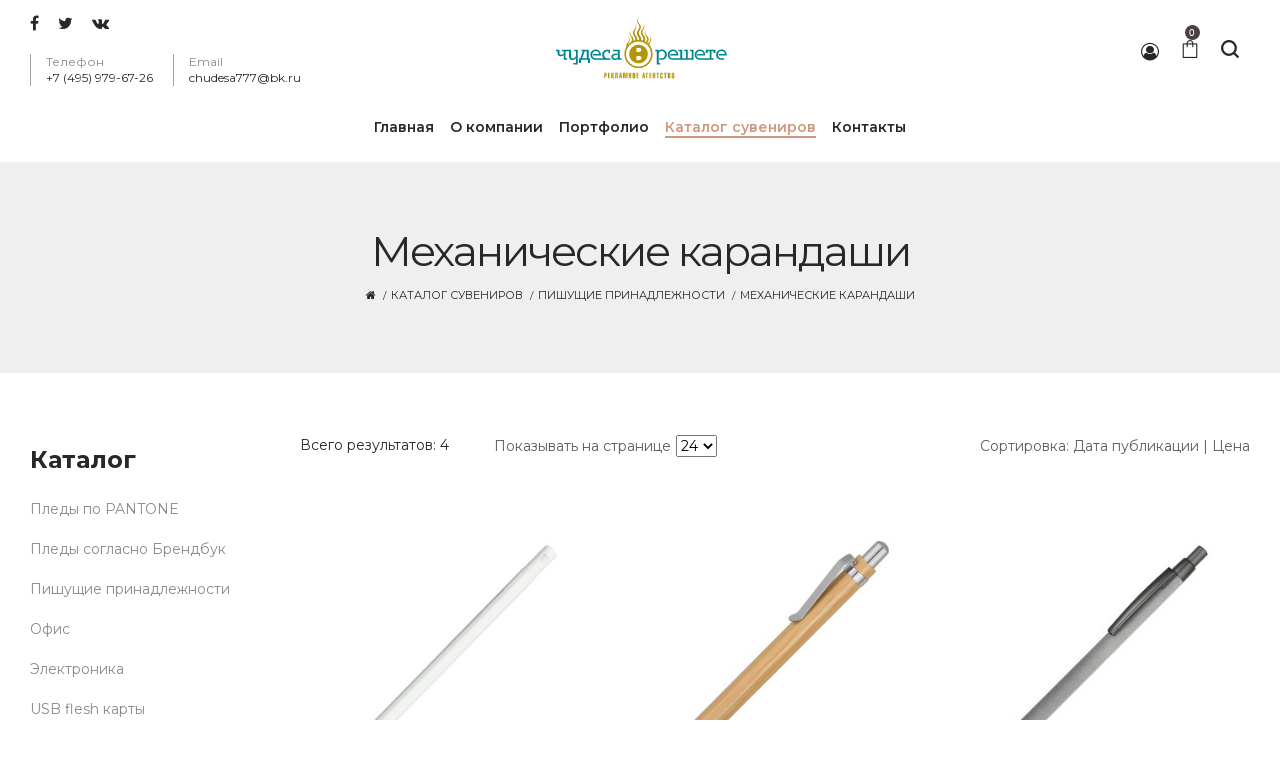

--- FILE ---
content_type: text/html; charset=UTF-8
request_url: http://chudesa.biz/27/mexanicheskie-karandashi
body_size: 11292
content:
<!doctype html>
<html class="no-js" lang="ru">

<head>
        <title>Механические карандаши</title>
    <base href="http://chudesa.biz/">    
    <meta charset="utf-8">
    <meta http-equiv="X-UA-Compatible" content="IE=edge">
    <meta name="viewport" content="width=device-width, initial-scale=1">
    <meta name="robots" content="index, follow">
                    <meta name="description" content="">
    <meta name="keywords" content="" />
    
    <link rel="shortcut icon" href="/assets/img/favicon.ico" type="image/x-icon">
    <link rel="apple-touch-icon" href="/assets/img/icon.png">



    <link rel="stylesheet" href="/assets/css/bootstrap.min.css">
    <link rel="stylesheet" href="/assets/css/font-awesome.min.css">
    <link rel="stylesheet" href="/assets/css/dl-icon.css">
    <link rel="stylesheet" href="/assets/css/plugins.css">
    <link rel="stylesheet" href="/assets/css/revoulation.css">
    <link rel="stylesheet" href="/assets/components/siteextra/fancybox/source/jquery.fancybox.css">
    <link rel="stylesheet" href="/assets/css/main.css">
    <link rel="stylesheet" href="/assets/css/custom.css">
    <script src="/assets/js/vendor/modernizr-2.8.3.min.js"></script>
    <!--[if lt IE 9]>
    <script src="//oss.maxcdn.com/html5shiv/3.7.2/html5shiv.min.js"></script>
    <script src="//oss.maxcdn.com/respond/1.4.2/respond.min.js"></script>
    <![endif]-->

<link rel="stylesheet" href="/assets/components/minishop2/css/web/default.css?v=d62e73368c" type="text/css" />
<script type="text/javascript">miniShop2Config = {"cssUrl":"\/assets\/components\/minishop2\/css\/web\/","jsUrl":"\/assets\/components\/minishop2\/js\/web\/","actionUrl":"\/assets\/components\/minishop2\/action.php","ctx":"web","close_all_message":"\u0437\u0430\u043a\u0440\u044b\u0442\u044c \u0432\u0441\u0435","price_format":[2,"."," "],"price_format_no_zeros":true,"weight_format":[3,"."," "],"weight_format_no_zeros":true};</script>
<link rel="stylesheet" href="/assets/components/msoptionsprice/css/web/default.css?v=78aa4de2" type="text/css" />
<script type="text/javascript">msOptionsPriceConfig={"assetsBaseUrl":"\/assets\/","assetsUrl":"\/assets\/components\/msoptionsprice\/","actionUrl":"\/assets\/components\/msoptionsprice\/action.php","allow_zero_cost":false,"allow_zero_old_cost":true,"allow_zero_mass":true,"allow_zero_article":false,"allow_zero_count":true,"allow_remains":false,"miniShop2":{"version":"2.5.0-pl"},"ctx":"web","version":"2.5.19-beta"};</script>
<link rel="stylesheet" href="/assets/components/msearch2/css/web/default.css" type="text/css" />

<script type="text/javascript">mse2Config = {"cssUrl":"\/assets\/components\/msearch2\/css\/web\/","jsUrl":"\/assets\/components\/msearch2\/js\/web\/","actionUrl":"\/assets\/components\/msearch2\/action.php","queryVar":"query","idVar":"id","filter_delimeter":"|","method_delimeter":":","values_delimeter":",","start_sort":"ms|popular:desc,ms|price:asc","start_limit":"24","start_page":1,"start_tpl":"","sort":"","limit":"","page":"","pageVar":"page","tpl":"","parentsVar":"parents","key":"79c00bdfe3e80e8b51b68e0f079da037672f1c5d","pageId":61,"query":"","parents":"","aliases":[],"options":[],"mode":"","moreText":"\u0417\u0430\u0433\u0440\u0443\u0437\u0438\u0442\u044c \u0435\u0449\u0435"};</script>
</head>

<body>
        <div class="ai-preloader active">
        <div class="ai-preloader-inner h-100 d-flex align-items-center justify-content-center">
            <div class="ai-child ai-bounce1"></div>
            <div class="ai-child ai-bounce2"></div>
            <div class="ai-child ai-bounce3"></div>
        </div>
    </div>    <div class="wrapper">
        
<header class="header header-fullwidth header-style-3">
    <div class="header-inner">
        <div class="header-middle">
            <div class="container-fluid">
                <div class="row align-items-center">
                    <div class="col-xl-5 col-lg-5 d-lg-block d-none">
                            <ul class="social social-medium mb--20">
    <li class="social__item">
        <a href="https://www.facebook.com" class="social__link">
            <i class="fa fa-facebook"></i>
        </a>
    </li>
    <li class="social__item">
        <a href="https://www.twitter.com" class="social__link">
            <i class="fa fa-twitter"></i>
        </a>
    </li>
    <li class="social__item">
        <a href="https://www.pinterest.com/" class="social__link">
            <i class="fa fa-vk"></i>
        </a>
    </li>
</ul>                        <div class="header-contact-info">
                            <div class="header-contact-info__item">
                                <span>Телефон</span>
                                <span>+7 (495) 979-67-26</span>
                            </div>
                            <div class="header-contact-info__item">
                                <span>Email</span>
                                <span>chudesa777@bk.ru</span>
                            </div>
                        </div>
                    </div>
                    <div class="col-xl-2 col-lg-2 col-4 text-lg-center">
                        <a href="http://chudesa.biz/" class="logo-box">
                            <figure class="logo--normal">
                                <img src="assets/img/logo/logo.svg" alt="logo">
                            </figure>
                        </a>
                    </div>
                    <div class="col-xl-5 col-lg-5 col-8">
                        <div class="header-middle-right">
                            <ul class="header-toolbar text-right">
    <li class="header-toolbar__item user-info-menu-btn">
        <a href="#">
            <i class="fa fa-user-circle-o"></i>
        </a>
        <ul class="user-info-menu">
            <li>
                <a href="#">Личниый кабинет</a>
            </li>
            <li>
                <a href="#">История заказов</a>
            </li>
            <li>
                <a href="#">Коммерческое предложение</a>
            </li>
            <li>
                <a href="#">Оформление заказа</a>
            </li>
            <li>
                <a href="#">Отложенные товары</a>
            </li>
        </ul>
    </li>
    <!--li class="header-toolbar__item">
        <a href="#miniCart" class="mini-cart-btn toolbar-btn">
            <i class="dl-icon-cart4"></i>
            <sup class="mini-cart-count">2</sup>
        </a>
    </li-->
    <li class="header-toolbar__item">
        <div id="msMiniCart" class="">
    <div class="empty">        
        <a class="mini-cart-btn toolbar-btn">
            <i class="dl-icon-cart4"></i>
            <sup class="mini-cart-count">0</sup>
        </a>
    </div>
    <div class="not_empty">
        <a href="korzina" class="mini-cart-btn">
            <i class="dl-icon-cart4"></i>
            <sup class="mini-cart-count"><strong class="ms2_total_count">0</strong></sup>
        </a>
    </div>
</div>    </li>
    <li class="header-toolbar__item">
        <a href="#searchForm" class="search-btn toolbar-btn">
            <i class="dl-icon-search1"></i>
        </a>
    </li>
    <li class="header-toolbar__item d-lg-none">
        <a href="#" class="menu-btn"></a>                 
    </li>
</ul>                        </div>
                    </div>
                </div>
            </div>
        </div>
        <div class="header-bottom fixed-header">        
            <div class="container-fluid">
                <div class="row align-items-center">
                    <div class="col-lg-2">
                        <a href="http://chudesa.biz/" class="sticky-logo">
                            <figure class="logo--normal"> 
                                <img src="/assets/img/logo/logo.svg" alt="Рекламное агентство "Чудеса в решете" - сувенирная и деловая продукция"/>   
                            </figure>
                            <figure class="logo--transparency">
                                <img src="assets/img/logo/logo-white.png" alt="Logo"/>  
                            </figure>                            
                        </a>
                    </div>
                    <div class="col-lg-8">                    
                        <nav class="main-navigation">
    <ul  class="mainmenu mainmenu--centered"><li  class="mainmenu__item first"><a href="/"  class="mainmenu__link"><span class="mm-text">Главная</span></a></li><li  class="mainmenu__item"><a href="about"  class="mainmenu__link"><span class="mm-text">О компании</span></a></li><li  class="mainmenu__item"><a href="portfolio"  class="mainmenu__link"><span class="mm-text">Портфолио</span></a></li><li  class="mainmenu__item menu-item-has-children has-children active"><a href="25"  class="mainmenu__link"><span class="mm-text">Каталог сувениров</a></span><ul  class="sub-menu"><li><a href="38691"  class="mainmenu__link"><span class="mm-text">Пледы по PANTONE</span></a></li><li><a href="38685"  class="mainmenu__link"><span class="mm-text">Пледы согласно Брендбук</span></a></li><li  class="mainmenu__item menu-item-has-children has-children active"><a href="27"  class="mainmenu__link"><span class="mm-text">Пишущие принадлежности</a></span><ul  class="sub-menu"><li><a href="27/53"  class="mainmenu__link"><span class="mm-text">Ручки оригинальные</span></a></li><li><a href="27/57"  class="mainmenu__link"><span class="mm-text">Подарочные ручки</span></a></li><li><a href="27/58"  class="mainmenu__link"><span class="mm-text">Ручки из эко-материалов</span></a></li><li><a href="27/60"  class="mainmenu__link"><span class="mm-text">Карандаши</span></a></li><li><a href="27/mexanicheskie-karandashi"  class="mainmenu__link"><span class="mm-text">Механические карандаши</span></a></li><li><a href="27/markeryi-i-flomasteryi"  class="mainmenu__link"><span class="mm-text">Маркеры и фломастеры</span></a></li><li><a href="27/ruchki-stilusyi"  class="mainmenu__link"><span class="mm-text">Ручки-стилусы</span></a></li><li><a href="27/29652"  class="mainmenu__link"><span class="mm-text">Футляры для ручек</span></a></li></ul></li><li  class="mainmenu__item menu-item-has-children has-children"><a href="29"  class="mainmenu__link"><span class="mm-text">Офис</a></span><ul  class="sub-menu"><li><a href="29/stepler-vechnyij"  class="mainmenu__link"><span class="mm-text">Степлер вечный</span></a></li><li><a href="29/derzhateli-dlya-zapisok"  class="mainmenu__link"><span class="mm-text">Держатели для записок</span></a></li><li><a href="29/nastolnyie-naboryi"  class="mainmenu__link"><span class="mm-text">Настольные наборы</span></a></li><li><a href="29/podstavki-dlya-telefonov"  class="mainmenu__link"><span class="mm-text">Подставки для телефонов</span></a></li><li><a href="29/kovriki-dlya-myishi"  class="mainmenu__link"><span class="mm-text">Коврики для мыши</span></a></li><li><a href="29/kancztovaryi-prochie"  class="mainmenu__link"><span class="mm-text">Канцтовары прочие</span></a></li></ul></li><li  class="mainmenu__item menu-item-has-children has-children"><a href="30"  class="mainmenu__link"><span class="mm-text">Электроника</a></span><ul  class="sub-menu"><li><a href="30/zaryadnyie-ustrojstva"  class="mainmenu__link"><span class="mm-text">Зарядные устройства</span></a></li><li><a href="30/portativnaya-akkustika"  class="mainmenu__link"><span class="mm-text">Портативная  аккустика</span></a></li><li><a href="30/kalkulyatoryi"  class="mainmenu__link"><span class="mm-text">Калькуляторы</span></a></li><li><a href="30/kompyuternyie-myishi"  class="mainmenu__link"><span class="mm-text">Компьютерные мыши</span></a></li><li><a href="30/umnyie-gadzhetyi"  class="mainmenu__link"><span class="mm-text">Умные гаджеты</span></a></li><li><a href="30/aksessuaryi"  class="mainmenu__link"><span class="mm-text">Аксессуары</span></a></li><li><a href="30/s-podsvetkoj-logotipa"  class="mainmenu__link"><span class="mm-text">С подсветкой  логотипа</span></a></li></ul></li><li  class="mainmenu__item menu-item-has-children has-children"><a href="31"  class="mainmenu__link"><span class="mm-text">USB flesh карты</a></span><ul  class="sub-menu"><li><a href="31/fleshki-promo"  class="mainmenu__link"><span class="mm-text">Флешки  promo</span></a></li><li><a href="31/92"  class="mainmenu__link"><span class="mm-text">Деревянные флешки</span></a></li><li><a href="31/metallicheskie-fleshki"  class="mainmenu__link"><span class="mm-text">Металлические флешки</span></a></li><li><a href="31/fleshki-brasletyi"  class="mainmenu__link"><span class="mm-text">Флешки-браслеты</span></a></li><li><a href="31/steklyannyie-fleshki"  class="mainmenu__link"><span class="mm-text">Стеклянные флешки</span></a></li><li><a href="31/kozhanyie-fleshki"  class="mainmenu__link"><span class="mm-text">Кожаные флешки</span></a></li></ul></li><li  class="mainmenu__item menu-item-has-children has-children"><a href="33"  class="mainmenu__link"><span class="mm-text">Посуда</a></span><ul  class="sub-menu"><li><a href="33/105"  class="mainmenu__link"><span class="mm-text">Кружки</span></a></li><li><a href="33/butyilki-dlya-vodyi"  class="mainmenu__link"><span class="mm-text">Бутылки для воды</span></a></li><li><a href="33/109"  class="mainmenu__link"><span class="mm-text">Термопосуда</span></a></li></ul></li><li  class="mainmenu__item menu-item-has-children has-children"><a href="34"  class="mainmenu__link"><span class="mm-text">Дом и Быт</a></span><ul  class="sub-menu"><li><a href="34/vinnyie-aksessuaryi"  class="mainmenu__link"><span class="mm-text">Винные аксессуары</span></a></li><li><a href="34/predmetyi-interera"  class="mainmenu__link"><span class="mm-text">Предметы интерьера</span></a></li><li><a href="34/svetilniki"  class="mainmenu__link"><span class="mm-text">Светильники</span></a></li><li><a href="34/svechi-i-podsvechniki"  class="mainmenu__link"><span class="mm-text">Свечи и подсвечники</span></a></li><li><a href="34/115"  class="mainmenu__link"><span class="mm-text">Кухня и ванная</span></a></li><li><a href="34/117"  class="mainmenu__link"><span class="mm-text">Мыло с логотипом</span></a></li><li><a href="34/118"  class="mainmenu__link"><span class="mm-text">Красота и Здоровье</span></a></li><li><a href="34/38599"  class="mainmenu__link"><span class="mm-text">Полезное</span></a></li></ul></li><li  class="mainmenu__item menu-item-has-children has-children"><a href="38"  class="mainmenu__link"><span class="mm-text">Развлечения</a></span><ul  class="sub-menu"><li><a href="38/relaksatoryi"  class="mainmenu__link"><span class="mm-text">Релаксаторы</span></a></li><li><a href="38/stressbollyi"  class="mainmenu__link"><span class="mm-text">Стрессболлы</span></a></li><li><a href="38/golovolomki"  class="mainmenu__link"><span class="mm-text">Головоломки</span></a></li></ul></li><li  class="mainmenu__item menu-item-has-children has-children"><a href="39"  class="mainmenu__link"><span class="mm-text">Путешествия  и Отдых</a></span><ul  class="sub-menu"><li><a href="39/piknik-i-barbekyu"  class="mainmenu__link"><span class="mm-text">Пикник и барбекю</span></a></li><li><a href="39/sumki-xolodilniki"  class="mainmenu__link"><span class="mm-text">Сумки-холодильники</span></a></li><li><a href="39/148"  class="mainmenu__link"><span class="mm-text">Пляж и природа</span></a></li><li><a href="39/149"  class="mainmenu__link"><span class="mm-text">Авто</span></a></li><li><a href="39/multitulyi"  class="mainmenu__link"><span class="mm-text">Мультитулы</span></a></li><li><a href="39/podvizhnyie-igryi"  class="mainmenu__link"><span class="mm-text">Подвижные игры</span></a></li><li><a href="39/termosyi-i-kruzhki"  class="mainmenu__link"><span class="mm-text">Термосы  и кружки</span></a></li><li><a href="39/29633"  class="mainmenu__link"><span class="mm-text">Зонты</span></a></li></ul></li><li  class="mainmenu__item menu-item-has-children has-children"><a href="29645"  class="mainmenu__link"><span class="mm-text">ПОЛИГРАФИЯ</a></span><ul  class="sub-menu"><li><a href="29645/29647"  class="mainmenu__link"><span class="mm-text">Кубарики</span></a></li><li><a href="29645/29648"  class="mainmenu__link"><span class="mm-text">post-it</span></a></li><li><a href="29645/29649"  class="mainmenu__link"><span class="mm-text">Блокноты</span></a></li><li><a href="29645/29695"  class="mainmenu__link"><span class="mm-text">Календари</span></a></li></ul></li><li  class="mainmenu__item menu-item-has-children has-children"><a href="166"  class="mainmenu__link"><span class="mm-text">Индивидуальные решения</a></span><ul  class="sub-menu"><li><a href="166/29735"  class="mainmenu__link"><span class="mm-text">Пряники</span></a></li><li><a href="166/167"  class="mainmenu__link"><span class="mm-text">Сувениры из PVC</span></a></li><li><a href="166/29733"  class="mainmenu__link"><span class="mm-text">Мыло</span></a></li><li><a href="166/29736"  class="mainmenu__link"><span class="mm-text">Алкоголь</span></a></li><li><a href="166/38505"  class="mainmenu__link"><span class="mm-text">Свечи</span></a></li></ul></li><li  class="mainmenu__item menu-item-has-children has-children"><a href="202"  class="mainmenu__link"><span class="mm-text">Новый Год</a></span><ul  class="sub-menu"><li><a href="202/38626"  class="mainmenu__link"><span class="mm-text">Товары рубрики Новый Год</span></a></li></ul></li><li  class="mainmenu__item menu-item-has-children has-children"><a href="29644"  class="mainmenu__link"><span class="mm-text">Тематические коллекции</a></span><ul  class="sub-menu"><li><a href="29644/38706"  class="mainmenu__link"><span class="mm-text">НГ</span></a></li><li><a href="29644/38707"  class="mainmenu__link"><span class="mm-text">свет</span></a></li><li><a href="29644/38708"  class="mainmenu__link"><span class="mm-text">шар</span></a></li></ul></li><li  class="mainmenu__item menu-item-has-children has-children"><a href="29741"  class="mainmenu__link"><span class="mm-text">Съедобные сувениры</a></span><ul  class="sub-menu"><li><a href="29741/29742"  class="mainmenu__link"><span class="mm-text">Пряники</span></a></li><li><a href="29741/29761"  class="mainmenu__link"><span class="mm-text">Новогодний шоколад</span></a></li></ul></li><li  class="mainmenu__item last menu-item-has-children has-children"><a href="29643"  class="mainmenu__link"><span class="mm-text">Рекламная полиграфия</a></span><ul  class="sub-menu"><li><a href="29643/38698"  class="mainmenu__link"><span class="mm-text">Кубарики</span></a></li><li><a href="29643/38699"  class="mainmenu__link"><span class="mm-text">post-it</span></a></li><li><a href="29643/38702"  class="mainmenu__link"><span class="mm-text">Блокноты</span></a></li><li><a href="29643/38705"  class="mainmenu__link"><span class="mm-text">Календари</span></a></li></ul></li></ul></li><li  class="mainmenu__item last"><a href="contacts"  class="mainmenu__link"><span class="mm-text">Контакты</span></a></li></ul></nav>                    </div>
                    <div class="col-lg-2">
                        <div class="sticky-toolbar">
                            <ul class="header-toolbar text-right">
    <li class="header-toolbar__item user-info-menu-btn">
        <a href="#">
            <i class="fa fa-user-circle-o"></i>
        </a>
        <ul class="user-info-menu">
            <li>
                <a href="#">Личниый кабинет</a>
            </li>
            <li>
                <a href="#">История заказов</a>
            </li>
            <li>
                <a href="#">Коммерческое предложение</a>
            </li>
            <li>
                <a href="#">Оформление заказа</a>
            </li>
            <li>
                <a href="#">Отложенные товары</a>
            </li>
        </ul>
    </li>
    <!--li class="header-toolbar__item">
        <a href="#miniCart" class="mini-cart-btn toolbar-btn">
            <i class="dl-icon-cart4"></i>
            <sup class="mini-cart-count">2</sup>
        </a>
    </li-->
    <li class="header-toolbar__item">
        <div id="msMiniCart" class="">
    <div class="empty">        
        <a class="mini-cart-btn toolbar-btn">
            <i class="dl-icon-cart4"></i>
            <sup class="mini-cart-count">0</sup>
        </a>
    </div>
    <div class="not_empty">
        <a href="korzina" class="mini-cart-btn">
            <i class="dl-icon-cart4"></i>
            <sup class="mini-cart-count"><strong class="ms2_total_count">0</strong></sup>
        </a>
    </div>
</div>    </li>
    <li class="header-toolbar__item">
        <a href="#searchForm" class="search-btn toolbar-btn">
            <i class="dl-icon-search1"></i>
        </a>
    </li>
    <li class="header-toolbar__item d-lg-none">
        <a href="#" class="menu-btn"></a>                 
    </li>
</ul>                        </div>
                    </div>
                </div>
            </div>
        </div>
    </div>
</header>
        <header class="header-mobile">
    <div class="container-fluid">
        <div class="row align-items-center">
            <div class="col-4">
                <a href="index.html" class="logo-box">
                    <figure class="logo--normal">
                        <img src="/assets/img/logo/logo.svg" alt="Рекламное агентство "Чудеса в решете" - сувенирная и деловая продукция"/>   
                    </figure>
                </a>
            </div>
            <div class="col-8">
                <ul class="header-toolbar text-right">
                    <li class="header-toolbar__item user-info-menu-btn">
                        <a href="#">
                            <i class="fa fa-user-circle-o"></i>
                        </a>
                        <ul class="user-info-menu">
                            <li>
                                <a href="#">Личниый кабинет</a>
                            </li>
                            <li>
                                <a href="#">История заказов</a>
                            </li>
                            <li>
                                <a href="#">Коммерческое предложение</a>
                            </li>
                            <li>
                                <a href="#">Оформление заказа</a>
                            </li>
                            <li>
                                <a href="#">Отложенные товары</a>
                            </li>
                        </ul>
                    </li>
                    <li class="header-toolbar__item">
                        <a href="#miniCart" class="mini-cart-btn toolbar-btn">
                            <i class="dl-icon-cart4"></i>
                            <sup class="mini-cart-count">2</sup>
                        </a>
                    </li>
                    <li class="header-toolbar__item">
                        <a href="#searchForm" class="search-btn toolbar-btn">
                            <i class="dl-icon-search1"></i>
                        </a>
                    </li>
                    <li class="header-toolbar__item d-lg-none">
                        <a href="#" class="menu-btn"></a>                 
                    </li>
                </ul>
            </div>
        </div>
        <div class="row">
            <div class="col-12">
                        
            </div>
        </div>
    </div>
</header>        <div class="breadcrumb-area bg--white-6 pt--60 pb--70 pt-lg--40 pb-lg--50 pt-md--30 pb-md--40">
    <div class="container-fluid">
        <div class="row">
            <div class="col-12 text-center">
                <h1 class="page-title">Механические карандаши</h1>
                <ul class="breadcrumb justify-content-center"><li class="breadcrumb__icon text-center"><a href="http://chudesa.biz/"><i class="fa fa-home font__size-14"></i></a></li>
<li><a href="25">Каталог сувениров</a></li>
<li><a href="27">Пишущие принадлежности</a></li>
<li class="current"><span>Механические карандаши</span></li></ul>	
            </div>
        </div>
    </div>
</div>
        <div id="content" class="main-content-wrapper page-bg-1">
                        <div class="page-content-inner enable-page-sidebar msearch2" id="mse2_mfilter">
    <div class="container-fluid">
        <div class="row shop-sidebar pt--45 pt-md--35 pt-sm--20 pb--60 pb-md--50 pb-sm--40">
            <div class="col-lg-9 order-lg-2" id="main-content">
                <div class="shop-toolbar">
                    <div class="shop-toolbar__inner">
                        <div class="row align-items-center">
                            <div class="col-md-6 text-md-left text-center mb-sm--20">
                                <div class="shop-toolbar__left">
                                    <p class="product-pages">Всего результатов: <span id="mse2_total">4</span></p>
                                    <div class="product-view-count">
                                        <p>Показывать на странице</p>
                            			<select name="mse_limit" id="mse2_limit">
                            				<option value="12" >12</option>
                            				<option value="24" selected>24</option>
                            				<option value="48" >48</option>
                            				<option value="96" >96</option>
                            			</select>                                        
                                    </div>
                                </div>
                            </div>
                            <div class="col-md-6">
                                <div class="shop-toolbar__right">
                                    <div class="product-ordering">
                            			<div id="mse2_sort">
                            				Сортировка:
                            				<a href="#" data-sort="resource|publishedon" data-dir="" data-default="desc" class="sort">Дата публикации <span></span></a> |
                            				<a href="#" data-sort="ms|price" data-dir="" data-default="desc" class="sort">Цена <span></span></a>
                            			</div>                                        
                                    </div>
                                </div>
                            </div>
                        </div>
                    </div>
                </div>
        		<div id="mse2_selected_wrapper">
        			<div id="mse2_selected" class="ptb--10 plr--10">Вы выбрали:
        				<span></span>
        			</div>
        		</div>                
                <div class="shop-products"> 
                    <div class="row grid-space-20 xxl-block-grid-4" id="mse2_results">
                        <!-- <pre> -->
			            <div class="col-lg-4 col-sm-6 mb--40 mb-md--30">
    <div class="airi-product ms2_product">
        <form method="post" class="ms2_form d-flex flex-column flex-md-row align-items-center no-gutters">
            <input type="hidden" name="id" value="38717">
            <input type="hidden" name="count" value="1">
            <input type="hidden" name="options" value="[]">            
            <div class="product-inner">
                <figure class="product-image">
                    <div class="product-image--holder">
                        <a href="27/mexanicheskie-karandashi/38717">
                                                            <img src="/assets/images/products/38717/medium/bel.jpg" class="mw-100 primary-image" alt="Карандаш шестигранный Hexagon" title="Карандаш шестигранный Hexagon"/>
                                 <img src="/assets/images/products/38717/medium/pishet-v-kosmose.jpg" class="mw-100 secondary-image" alt="Карандаш шестигранный Hexagon" title="Карандаш шестигранный Hexagon"/>                                                        
                        </a>
                    </div>
                    <div class="airi-product-action">
                        <div class="product-action">
                            <!--a class="quickview-btn action-btn" data-toggle="tooltip" data-placement="top" title="Quick Shop">
                                <span data-toggle="modal" data-target="#productModal">
                                    <i class="dl-icon-view"></i>
                                </span>
                            </a-->
                            <a href="27/mexanicheskie-karandashi/38717" class="quickview-btn action-btn" data-toggle="tooltip" data-placement="top" title="Перейти">
                                <i class="dl-icon-view"></i>
                            </a>
                            <!--button class="add_to_cart_btn action-btn" type="submit" name="ms2_action" value="cart/add" data-toggle="tooltip" data-placement="top" title="Добавить в корзину">
                                <i class="dl-icon-cart29"></i>
                            </button-->                            
                            <!--a class="add_to_cart_btn action-btn" href="cart.html" data-toggle="tooltip" data-placement="top" title="Add to Cart">
                                <i class="dl-icon-cart29"></i>
                            </a-->

                            <a class="add_wishlist action-btn" href="wishlist.html" data-toggle="tooltip" data-placement="top" title="Отложить">
                                <i class="dl-icon-heart4"></i>
                            </a>
                            <a class="add_compare action-btn" href="compare.html" data-toggle="tooltip" data-placement="top" title="Сравнить">
                                <i class="dl-icon-compare"></i>
                            </a>
                        </div>
                    </div>
                                                                            </figure>
                <div class="product-info text-center">
                    <h3 class="product-title">
                        <a href="27/mexanicheskie-karandashi/38717">Карандаш шестигранный Hexagon</a>
                    </h3>
                    <!--div class="product-rating">
                        <span>
                            <i class="dl-icon-star rated"></i>
                            <i class="dl-icon-star rated"></i>
                            <i class="dl-icon-star rated"></i>
                            <i class="dl-icon-star rated"></i>
                            <i class="dl-icon-star"></i>
                        </span>
                    </div-->
                    <span class="product-price-wrapper">
                                                <span class="money price">56 руб.</span>
                                                                    </span>
                </div>
            </div>
        </form>            
    </div>
</div>
<div class="col-lg-4 col-sm-6 mb--40 mb-md--30">
    <div class="airi-product ms2_product">
        <form method="post" class="ms2_form d-flex flex-column flex-md-row align-items-center no-gutters">
            <input type="hidden" name="id" value="38736">
            <input type="hidden" name="count" value="1">
            <input type="hidden" name="options" value="[]">            
            <div class="product-inner">
                <figure class="product-image">
                    <div class="product-image--holder">
                        <a href="27/mexanicheskie-karandashi/38736">
                                                            <img src="/assets/images/products/38736/medium/9430cdc229a9025b.jpg" class="mw-100 primary-image" alt="Механический карандаш «Bamboo»" title="Механический карандаш «Bamboo»"/>
                                 <img src="/assets/images/products/38736/medium/9430cdc229a9025b.jpg" class="mw-100 secondary-image" alt="Механический карандаш «Bamboo»" title="Механический карандаш «Bamboo»"/>                                                        
                        </a>
                    </div>
                    <div class="airi-product-action">
                        <div class="product-action">
                            <!--a class="quickview-btn action-btn" data-toggle="tooltip" data-placement="top" title="Quick Shop">
                                <span data-toggle="modal" data-target="#productModal">
                                    <i class="dl-icon-view"></i>
                                </span>
                            </a-->
                            <a href="27/mexanicheskie-karandashi/38736" class="quickview-btn action-btn" data-toggle="tooltip" data-placement="top" title="Перейти">
                                <i class="dl-icon-view"></i>
                            </a>
                            <!--button class="add_to_cart_btn action-btn" type="submit" name="ms2_action" value="cart/add" data-toggle="tooltip" data-placement="top" title="Добавить в корзину">
                                <i class="dl-icon-cart29"></i>
                            </button-->                            
                            <!--a class="add_to_cart_btn action-btn" href="cart.html" data-toggle="tooltip" data-placement="top" title="Add to Cart">
                                <i class="dl-icon-cart29"></i>
                            </a-->

                            <a class="add_wishlist action-btn" href="wishlist.html" data-toggle="tooltip" data-placement="top" title="Отложить">
                                <i class="dl-icon-heart4"></i>
                            </a>
                            <a class="add_compare action-btn" href="compare.html" data-toggle="tooltip" data-placement="top" title="Сравнить">
                                <i class="dl-icon-compare"></i>
                            </a>
                        </div>
                    </div>
                                                                            </figure>
                <div class="product-info text-center">
                    <h3 class="product-title">
                        <a href="27/mexanicheskie-karandashi/38736">Механический карандаш «Bamboo»</a>
                    </h3>
                    <!--div class="product-rating">
                        <span>
                            <i class="dl-icon-star rated"></i>
                            <i class="dl-icon-star rated"></i>
                            <i class="dl-icon-star rated"></i>
                            <i class="dl-icon-star rated"></i>
                            <i class="dl-icon-star"></i>
                        </span>
                    </div-->
                    <span class="product-price-wrapper">
                                                <span class="money price">86 руб.</span>
                                                                    </span>
                </div>
            </div>
        </form>            
    </div>
</div>
<div class="col-lg-4 col-sm-6 mb--40 mb-md--30">
    <div class="airi-product ms2_product">
        <form method="post" class="ms2_form d-flex flex-column flex-md-row align-items-center no-gutters">
            <input type="hidden" name="id" value="38735">
            <input type="hidden" name="count" value="1">
            <input type="hidden" name="options" value="[]">            
            <div class="product-inner">
                <figure class="product-image">
                    <div class="product-image--holder">
                        <a href="27/mexanicheskie-karandashi/38735">
                                                            <img src="/assets/images/products/38735/medium/ff7f0af0b18903cc.jpg" class="mw-100 primary-image" alt="Карандаш механический «Gray stone»" title="Карандаш механический «Gray stone»"/>
                                 <img src="/assets/images/products/38735/medium/ff7f0af0b18903cc.jpg" class="mw-100 secondary-image" alt="Карандаш механический «Gray stone»" title="Карандаш механический «Gray stone»"/>                                                        
                        </a>
                    </div>
                    <div class="airi-product-action">
                        <div class="product-action">
                            <!--a class="quickview-btn action-btn" data-toggle="tooltip" data-placement="top" title="Quick Shop">
                                <span data-toggle="modal" data-target="#productModal">
                                    <i class="dl-icon-view"></i>
                                </span>
                            </a-->
                            <a href="27/mexanicheskie-karandashi/38735" class="quickview-btn action-btn" data-toggle="tooltip" data-placement="top" title="Перейти">
                                <i class="dl-icon-view"></i>
                            </a>
                            <!--button class="add_to_cart_btn action-btn" type="submit" name="ms2_action" value="cart/add" data-toggle="tooltip" data-placement="top" title="Добавить в корзину">
                                <i class="dl-icon-cart29"></i>
                            </button-->                            
                            <!--a class="add_to_cart_btn action-btn" href="cart.html" data-toggle="tooltip" data-placement="top" title="Add to Cart">
                                <i class="dl-icon-cart29"></i>
                            </a-->

                            <a class="add_wishlist action-btn" href="wishlist.html" data-toggle="tooltip" data-placement="top" title="Отложить">
                                <i class="dl-icon-heart4"></i>
                            </a>
                            <a class="add_compare action-btn" href="compare.html" data-toggle="tooltip" data-placement="top" title="Сравнить">
                                <i class="dl-icon-compare"></i>
                            </a>
                        </div>
                    </div>
                                                                            </figure>
                <div class="product-info text-center">
                    <h3 class="product-title">
                        <a href="27/mexanicheskie-karandashi/38735">Карандаш механический «Gray stone»</a>
                    </h3>
                    <!--div class="product-rating">
                        <span>
                            <i class="dl-icon-star rated"></i>
                            <i class="dl-icon-star rated"></i>
                            <i class="dl-icon-star rated"></i>
                            <i class="dl-icon-star rated"></i>
                            <i class="dl-icon-star"></i>
                        </span>
                    </div-->
                    <span class="product-price-wrapper">
                                                <span class="money price">186 руб.</span>
                                                                    </span>
                </div>
            </div>
        </form>            
    </div>
</div>
<div class="col-lg-4 col-sm-6 mb--40 mb-md--30">
    <div class="airi-product ms2_product">
        <form method="post" class="ms2_form d-flex flex-column flex-md-row align-items-center no-gutters">
            <input type="hidden" name="id" value="38420">
            <input type="hidden" name="count" value="1">
            <input type="hidden" name="options" value="[]">            
            <div class="product-inner">
                <figure class="product-image">
                    <div class="product-image--holder">
                        <a href="27/mexanicheskie-karandashi/38420">
                                                            <img src="/assets/images/products/38420/medium/5fc7e2f7d0e5d0a8.jpg" class="mw-100 primary-image" alt="Ручка мультисистемная" title="Ручка мультисистемная"/>
                                 <img src="/assets/images/products/38420/medium/a52cd89904872837.jpg" class="mw-100 secondary-image" alt="Ручка мультисистемная" title="Ручка мультисистемная"/>                                                        
                        </a>
                    </div>
                    <div class="airi-product-action">
                        <div class="product-action">
                            <!--a class="quickview-btn action-btn" data-toggle="tooltip" data-placement="top" title="Quick Shop">
                                <span data-toggle="modal" data-target="#productModal">
                                    <i class="dl-icon-view"></i>
                                </span>
                            </a-->
                            <a href="27/mexanicheskie-karandashi/38420" class="quickview-btn action-btn" data-toggle="tooltip" data-placement="top" title="Перейти">
                                <i class="dl-icon-view"></i>
                            </a>
                            <!--button class="add_to_cart_btn action-btn" type="submit" name="ms2_action" value="cart/add" data-toggle="tooltip" data-placement="top" title="Добавить в корзину">
                                <i class="dl-icon-cart29"></i>
                            </button-->                            
                            <!--a class="add_to_cart_btn action-btn" href="cart.html" data-toggle="tooltip" data-placement="top" title="Add to Cart">
                                <i class="dl-icon-cart29"></i>
                            </a-->

                            <a class="add_wishlist action-btn" href="wishlist.html" data-toggle="tooltip" data-placement="top" title="Отложить">
                                <i class="dl-icon-heart4"></i>
                            </a>
                            <a class="add_compare action-btn" href="compare.html" data-toggle="tooltip" data-placement="top" title="Сравнить">
                                <i class="dl-icon-compare"></i>
                            </a>
                        </div>
                    </div>
                                                                            </figure>
                <div class="product-info text-center">
                    <h3 class="product-title">
                        <a href="27/mexanicheskie-karandashi/38420">Ручка мультисистемная</a>
                    </h3>
                    <!--div class="product-rating">
                        <span>
                            <i class="dl-icon-star rated"></i>
                            <i class="dl-icon-star rated"></i>
                            <i class="dl-icon-star rated"></i>
                            <i class="dl-icon-star rated"></i>
                            <i class="dl-icon-star"></i>
                        </span>
                    </div-->
                    <span class="product-price-wrapper">
                                                <span class="money price">759 руб.</span>
                                                                    </span>
                </div>
            </div>
        </form>            
    </div>
</div>
			            <!--</pre>-->
                    </div>
                </div>
                <nav class="pagination-wrap mse2_pagination">
			        <ul class="pagination"></ul>
                </nav>
            </div>
            <div class="col-lg-3 order-lg-1 mt--30 mt-md--40" id="primary-sidebar">
                <div class="product-widget categroy-widget mb--35 mb-md--30">
                    <h3 class="widget-title">Каталог</h3>
                    <ul class="prouduct-categories product-widget__list">
                        <li  class="mainmenu__item first"><a href="38691" >Пледы по PANTONE</a></li><li  class="mainmenu__item"><a href="38685" >Пледы согласно Брендбук</a></li><li  class="mainmenu__item active"><a href="27" >Пишущие принадлежности</a></li><li  class="mainmenu__item"><a href="29" >Офис</a></li><li  class="mainmenu__item"><a href="30" >Электроника</a></li><li  class="mainmenu__item"><a href="31" >USB flesh карты</a></li><li  class="mainmenu__item"><a href="33" >Посуда</a></li><li  class="mainmenu__item"><a href="34" >Дом и Быт</a></li><li  class="mainmenu__item"><a href="38" >Развлечения</a></li><li  class="mainmenu__item"><a href="39" >Путешествия  и Отдых</a></li><li  class="mainmenu__item"><a href="29645" >ПОЛИГРАФИЯ</a></li><li  class="mainmenu__item"><a href="166" >Индивидуальные решения</a></li><li  class="mainmenu__item"><a href="202" >Новый Год</a></li><li  class="mainmenu__item"><a href="29644" >Тематические коллекции</a></li><li  class="mainmenu__item"><a href="29741" >Съедобные сувениры</a></li><li  class="mainmenu__item last"><a href="29643" >Рекламная полиграфия</a></li>                    </ul>                    
                </div>                
        		<form action="27/mexanicheskie-karandashi" method="post" id="mse2_filters">
        			<fieldset id="mse2_resource|parent" class="product-widget product-widget--parent mb--25 mb-md--20">
	<h3 class="widget-title">Категория</h3>
	<ul class="prouduct-categories product-widget__list">
	<li><label for="mse2_resource|parent_0" class="" class="product-widget__list">
	<input type="checkbox" name="resource|parent" id="mse2_resource|parent_0" value="53"  /> Ручки оригинальные <sup>1</sup>
</label></li><li><label for="mse2_resource|parent_1" class="" class="product-widget__list">
	<input type="checkbox" name="resource|parent" id="mse2_resource|parent_1" value="57"  /> Подарочные ручки <sup>1</sup>
</label></li><li><label for="mse2_resource|parent_2" class="" class="product-widget__list">
	<input type="checkbox" name="resource|parent" id="mse2_resource|parent_2" value="61"  /> Механические карандаши <sup>4</sup>
</label></li>
	</ul>
</fieldset>
<fieldset id="mse2_ms|price" class="product-widget product-price-widget mb--40 mb-md--35">
	<h3 class="widget-title">Цена</h3>
	<div class="widget_content">
    	<div class="mse2_number_slider mr--40"  style="margin-bottom: 20px;"></div>
    	<div class="mse2_number_inputs row">
    		<div class="col-md-6">
	<label for="mse2_ms|price_0" class="d-flex align-items-center">От
		<input type="text" name="ms|price" id="mse2_ms|price_0" value="56" class="form-control ml-1" />
	</label>
</div><div class="col-md-6">
	<label for="mse2_ms|price_1" class="d-flex align-items-center">До
		<input type="text" name="ms|price" id="mse2_ms|price_1" value="759" class="form-control ml-1" />
	</label>
</div>
    	</div>
    </div>    	
</fieldset>
<fieldset id="mse2_msoption|color" class="product-widget product-widget--color mb--25 mb-md--20">
	<h3 class="widget-title">Цвета</h3>
	<ul class="prouduct-categories product-widget__list">
	<li><label for="mse2_msoption|color_0" class="" class="product-widget__list">
	<input type="checkbox" name="msoption|color" id="mse2_msoption|color_0" value="белый"  /> белый <sup>1</sup>
</label></li><li><label for="mse2_msoption|color_1" class="" class="product-widget__list">
	<input type="checkbox" name="msoption|color" id="mse2_msoption|color_1" value="натуральный"  /> натуральный <sup>1</sup>
</label></li><li><label for="mse2_msoption|color_2" class="" class="product-widget__list">
	<input type="checkbox" name="msoption|color" id="mse2_msoption|color_2" value="серый"  /> серый <sup>1</sup>
</label></li><li><label for="mse2_msoption|color_3" class="" class="product-widget__list">
	<input type="checkbox" name="msoption|color" id="mse2_msoption|color_3" value="черный"  /> черный <sup>2</sup>
</label></li>
	</ul>
</fieldset>
        			<br/>
        			
        				<button type="reset" class="btn btn-style-1 sidebar-btn hidden">Сбросить</button>
        				<button type="submit" class="btn btn-style-1 sidebar-btn pull-right hidden">Отправить</button>
        				<div class="clearfix"></div>
        			
        		</form>                
            </div>
        </div>
    </div>
</div>                    </div>
        <footer class="footer footer-3 bg--white border-top">
    <div class="container">
        <div class="row pt--40 pt-md--30 mb--40 mb-sm--30">
            <div class="col-12 text-md-center">
                <div class="footer-widget">
                    <div class="textwidget">
                        <a href="index.html" class="footer-logo">
                            <img src="assets/img/logo/logo.svg" alt="Logo">
                        </a>
                    </div>
                </div>
            </div>
        </div>
        <div class="row mb--15 mb-sm--20">
            <div class="col-xl-2 col-md-4 mb-lg--30">
                <div class="footer-widget">
                    <h3 class="widget-title widget-title--2">Company</h3>
                    <ul class="widget-menu widget-menu--2">
                        <li><a href="about-us.html">About Us</a></li>
                        <li><a href="">Our Services</a></li>
                        <li><a href="">Affiliate Program</a></li>
                        <li><a href="">Work for Airi</a></li>
                    </ul>
                </div>
            </div>
            <div class="col-xl-2 col-md-4 mb-lg--30">
                <div class="footer-widget">
                    <h3 class="widget-title widget-title--2">USEFUL LINKS</h3>
                    <ul class="widget-menu widget-menu--2">
                        <li><a href="shop-collections.html">The Collections</a></li>
                        <li><a href="">Size Guide</a></li>
                        <li><a href="">Return Policiy</a></li>
                    </ul>
                </div>
            </div>
            <div class="col-xl-2 col-md-4 mb-lg--30">
                <div class="footer-widget">
                    <h3 class="widget-title widget-title--2">SHOPPING</h3>
                    <ul class="widget-menu widget-menu--2">
                        <li><a href="shop-instagram.html">Look Book</a></li>
                        <li><a href="shop-sidebar.html">Shop Sidebar</a></li>
                        <li><a href="shop-fullwidth.html">Shop Fullwidth</a></li>
                        <li><a href="shop-no-gutter.html">Man & Woman</a></li>
                    </ul>
                </div>
            </div>
            <div class="col-xl-5 offset-xl-1 col-lg-6 offset-lg-3 col-md-8 offset-md-2">
                <div class="footer-widget">
                    <h3 class="widget-title widget-title--2 widget-title--icon">Subscribe now and get 10% off new collection</h3>
                    <form action="https://company.us19.list-manage.com/subscribe/post?u=2f2631cacbe4767192d339ef2&amp;id=24db23e68a" class="newsletter-form newsletter-form--3 mc-form" method="post" target="_blank">
                        <input type="email" name="newsletter-email" id="newsletter-email" class="newsletter-form__input" placeholder="Enter Your Email Address..">
                        <button type="submit" class="newsletter-form__submit">
                            <i class="dl-icon-right"></i>
                        </button>
                    </form>
                    <!-- mailchimp-alerts Start -->
                    <div class="mailchimp-alerts">
                        <div class="mailchimp-submitting"></div><!-- mailchimp-submitting end -->
                        <div class="mailchimp-success"></div><!-- mailchimp-success end -->
                        <div class="mailchimp-error"></div><!-- mailchimp-error end -->
                    </div>
                    <!-- mailchimp-alerts end -->
                </div>
            </div>
        </div>
        <div class="row align-items-center pt--10 pb--30">
            <div class="col-md-4">
                <!-- Social Icons Start Here -->
                <ul class="social social-small">
                    <li class="social__item">
                        <a href="twitter.com" class="social__link">
                        <i class="fa fa-twitter"></i>
                        </a>
                    </li>
                    <li class="social__item">
                        <a href="plus.google.com" class="social__link">
                        <i class="fa fa-google-plus"></i>
                        </a>
                    </li>
                    <li class="social__item">
                        <a href="facebook.com" class="social__link">
                        <i class="fa fa-facebook"></i>
                        </a>
                    </li>
                    <li class="social__item">
                        <a href="youtube.com" class="social__link">
                        <i class="fa fa-youtube"></i>
                        </a>
                    </li>
                    <li class="social__item">
                        <a href="instagram.com" class="social__link">
                        <i class="fa fa-instagram"></i>
                        </a>
                    </li>
                </ul>
                <!-- Social Icons End Here -->
            </div>
            <div class="col-md-4 text-md-center">
                <p class="copyright-text">&copy;
    			      			  2019—2026    			  Рекламное агентство "Чудеса в решете" - сувенирная и деловая продукция</p>
            </div>
            <div class="col-md-4 text-md-right">
                <img src="assets/img/others/payments-2.png" alt="Payment">
            </div>
        </div>
    </div>
</footer>                <div class="searchform__popup" id="searchForm">
            <a href="" class="btn-close"><i class="dl-icon-close"></i></a>
            <div class="searchform__body">
                <p>Начните печатать и нажмите Enter для поиска</p>
                <form action="poisk" method="get" class="searchform">
                    <input type="text" name="query" value="" id="search" class="searchform__input" placeholder="Искать...">
                    <button type="submit" class="searchform__submit"><i class="dl-icon-search10"></i></button>
                </form>
            </div>
        </div>        <aside class="side-navigation" id="sideNav">
    <div class="side-navigation-wrapper">
        <a href="" class="btn-close"><i class="dl-icon-close"></i></a>
        <div class="side-navigation-inner">
            <div class="widget">
                <ul class="sidenav-menu">
                    <li><a href="about-us.html">About Airi Shop</a></li>
                    <li><a href="about-us.html">Help Center</a></li>
                    <li><a href="shop-collections.html">Portfolio</a></li>
                    <li><a href="blog.html">Blog</a></li>
                    <li><a href="shop-instagram.html">New Look</a></li>
                </ul>
            </div>
            <div class="widget pt--30 pr--20">
                <div class="text-widget">
                    <p>
                        <img src="/assets/img/others/payments.png" alt="payment">
                    </p>
                    <p>Pellentesque mollis nec orci id tincidunt. Sed mollis risus eu nisi aliquet, sit amet fermentum justo dapibus.</p>
                </div>
            </div>
            <div class="widget">
                <div class="text-widget">
                    <p>
                        <a href="#">(+612) 2531 5600</a>
                        <a href="mailto:info@la-studioweb.com">info@la-studioweb.com</a>
                        PO Box 1622 Colins Street West
                    </p>
                </div>
            </div>
            <div class="widget">
                <div class="text-widget google-map-link">
                    <p>
                        <a href="https://www.google.com/maps" target="_blank">Google Maps</a>
                    </p>
                </div>
            </div>
            <div class="widget">
                <div class="text-widget">
                    <ul class="social social-small">
                        <li class="social__item">
                            <a href="twitter.com" class="social__link">
                                <i class="fa fa-twitter"></i>
                            </a>
                        </li>
                        <li class="social__item">
                            <a href="plus.google.com" class="social__link">
                                <i class="fa fa-google-plus"></i>
                            </a>
                        </li>
                        <li class="social__item">
                            <a href="facebook.com" class="social__link">
                                <i class="fa fa-facebook"></i>
                            </a>
                        </li>
                        <li class="social__item">
                            <a href="youtube.com" class="social__link">
                                <i class="fa fa-youtube"></i>
                            </a>
                        </li>
                        <li class="social__item">
                            <a href="instagram.com" class="social__link">
                                <i class="fa fa-instagram"></i>
                            </a>
                        </li>
                    </ul>
                    <!-- Social Icons End Here -->
                </div>
            </div>
            <div class="widget">
                <div class="text-widget">
                    <p class="copyright-text">&copy; 2019 Рекламное агентство "Чудеса в решете" - сувенирная и деловая продукция Все права защищены.</p>
                </div>
            </div>
        </div>
    </div>
</aside>
        <aside class="mini-cart" id="miniCart">
    <div class="mini-cart-wrapper">
        <a href="" class="btn-close"><i class="dl-icon-close"></i></a>
        <div class="mini-cart-inner">
            <h5 class="mini-cart__heading mb--40 mb-lg--30">Корзина</h5>
            <div class="mini-cart__content">
                <ul class="mini-cart__list">
                    <li class="mini-cart__product">
                        <a href="#" class="remove-from-cart remove">
                            <i class="dl-icon-close"></i>
                        </a>
                        <div class="mini-cart__product__image">
                            <img src="assets/img/products/prod-17-1-70x91.jpg" alt="products">
                        </div>
                        <div class="mini-cart__product__content">
                            <a class="mini-cart__product__title" href="product-details.html">Chain print bermuda shorts  </a>
                            <span class="mini-cart__product__quantity">1 x $49.00</span>
                        </div>
                    </li>
                    <li class="mini-cart__product">
                        <a href="#" class="remove-from-cart remove">
                            <i class="dl-icon-close"></i>
                        </a>
                        <div class="mini-cart__product__image">
                            <img src="assets/img/products/prod-18-1-70x91.jpg" alt="products">
                        </div>
                        <div class="mini-cart__product__content">
                            <a class="mini-cart__product__title" href="product-details.html">Waxed-effect pleated skirt</a>
                            <span class="mini-cart__product__quantity">1 x $49.00</span>
                        </div>
                    </li>
                    <li class="mini-cart__product">
                        <a href="#" class="remove-from-cart remove">
                            <i class="dl-icon-close"></i>
                        </a>
                        <div class="mini-cart__product__image">
                            <img src="assets/img/products/prod-19-1-70x91.jpg" alt="products">
                        </div>
                        <div class="mini-cart__product__content">
                            <a class="mini-cart__product__title" href="product-details.html">Waxed-effect pleated skirt</a>
                            <span class="mini-cart__product__quantity">1 x $49.00</span>
                        </div>
                    </li>
                    <li class="mini-cart__product">
                        <a href="#" class="remove-from-cart remove">
                            <i class="dl-icon-close"></i>
                        </a>
                        <div class="mini-cart__product__image">
                            <img src="assets/img/products/prod-2-1-70x91.jpg" alt="products">
                        </div>
                        <div class="mini-cart__product__content">
                            <a class="mini-cart__product__title" href="product-details.html">Waxed-effect pleated skirt</a>
                            <span class="mini-cart__product__quantity">1 x $49.00</span>
                        </div>
                    </li>
                </ul>
                <div class="mini-cart__total">
                    <span>Subtotal</span>
                    <span class="ammount">$98.00</span>
                </div>
                <div class="mini-cart__buttons">
                    <a href="cart.html" class="btn btn-fullwidth btn-style-1">View Cart</a>
                    <a href="checkout.html" class="btn btn-fullwidth btn-style-1">Checkout</a>
                </div>
            </div>
        </div>
    </div>
</aside>
                <!-- Global Overlay Start -->
        <div class="ai-global-overlay"></div>
        <!-- Global Overlay End -->
                <div class="modal fade product-modal" id="productModal" tabindex="-1" role="dialog" aria-hidden="true">
          <div class="modal-dialog" role="document">
            <div class="modal-content">
              <div class="modal-body">
                <button type="button" class="close custom-close" data-dismiss="modal" aria-label="Close">
                  <span aria-hidden="true"><i class="dl-icon-close"></i></span>
                </button>
                <div class="row">
                    <div class="col-md-6">
                        <div class="airi-element-carousel product-image-carousel nav-vertical-center nav-style-1"
                                data-slick-options='{
                                    "slidesToShow": 1,
                                    "slidesToScroll": 1,
                                    "arrows": true,
                                    "prevArrow": "dl-icon-left",
                                    "nextArrow": "dl-icon-right"
                                }'
                        >
                            <div class="product-image">
                                <div class="product-image--holder">
                                    <a href="product-details.html">
                                        <img src="/assets/img/products/prod-9-1.jpg" alt="Product Image" class="primary-image">
                                    </a>
                                </div>
                                <span class="product-badge sale">sale</span>
                            </div>
                            <div class="product-image">
                                <div class="product-image--holder">
                                    <a href="product-details.html">
                                        <img src="/assets/img/products/prod-10-1.jpg" alt="Product Image" class="primary-image">
                                    </a>
                                </div>
                                <span class="product-badge new">new</span>
                            </div>
                            <div class="product-image">
                                <div class="product-image--holder">
                                    <a href="product-details.html">
                                        <img src="/assets/img/products/prod-11-1.jpg" alt="Product Image" class="primary-image">
                                    </a>
                                </div>
                                <span class="product-badge hot">hot</span>
                            </div>
                        </div>
                    </div>
                    <div class="col-md-6">
                        <div class="modal-box product-summary">
                            <div class="product-navigation mb--10">
                                <a href="#" class="prev"><i class="dl-icon-left"></i></a>
                                <a href="#" class="next"><i class="dl-icon-right"></i></a>
                            </div>
                            <h3 class="product-title mb--15">Waxed-effect pleated skirt</h3>
                            <span class="product-price-wrapper mb--20">
                                <span class="money">$49.00</span>
                                <span class="product-price-old">
                                    <span class="money">$60.00</span>
                                </span>
                            </span>
                            <p class="product-short-description mb--25 mb-md--20">Donec accumsan auctor iaculis. Sed suscipit arcu ligula, at egestas magna molestie a. Proin ac ex maximus, ultrices justo eget, sodales orci. Aliquam egestas libero ac turpis pharetra, in vehicula lacus scelerisque. Vestibulum ut sem laoreet, feugiat tellus at, hendrerit arcu.</p>
                            <div class="product-action d-flex flex-row align-items-center mb--30 mb-md--20">
                                <div class="quantity">
                                    <input type="number" class="quantity-input" name="qty" id="quick-qty" value="1" min="1">
                                </div>
                                <button type="button" class="btn btn-style-1 btn-semi-large add-to-cart" onclick="window.location.href='cart.html'">
                                    Add To Cart
                                </button>
                                <a href="wishlist.html"><i class="dl-icon-heart2"></i></a>
                                <a href="compare.html"><i class="dl-icon-compare2"></i></a>
                            </div>  
                            <div class="product-extra mb--30 mb-md--20">
                                <a href="#" class="font-size-12"><i class="fa fa-map-marker"></i>Find store near you</a>
                                <a href="#" class="font-size-12"><i class="fa fa-exchange"></i>Delivery and return</a>
                            </div>
                            <div class="product-summary-footer d-flex justify-content-between flex-sm-row flex-column flex-sm-row flex-column">
                                <div class="product-meta">
                                    <span class="sku_wrapper font-size-12">SKU: <span class="sku">REF. LA-887</span></span>
                                    <span class="posted_in font-size-12">Categories: <a href="shop-sidebar.html" rel="tag">Fashions</a></span>
                                </div>
                                <div class="product-share-box">
                                    <span class="font-size-12">Share With</span>
                                    <!-- Social Icons Start Here -->
                                    <ul class="social social-small">
                                        <li class="social__item">
                                            <a href="facebook.com" class="social__link">
                                                <i class="fa fa-facebook"></i>
                                            </a>
                                        </li>
                                        <li class="social__item">
                                            <a href="twitter.com" class="social__link">
                                                <i class="fa fa-twitter"></i>
                                            </a>
                                        </li>
                                        <li class="social__item">
                                            <a href="plus.google.com" class="social__link">
                                                <i class="fa fa-google-plus"></i>
                                            </a>
                                        </li>
                                        <li class="social__item">
                                            <a href="plus.google.com" class="social__link">
                                                <i class="fa fa-pinterest-p"></i>
                                            </a>
                                        </li>
                                    </ul>
                                    <!-- Social Icons End Here -->
                                </div>
                            </div>
                        </div>
                    </div>
                </div>
              </div>
            </div>
          </div>
        </div>    </div>
    <script src="/assets/js/vendor/jquery.min.js"></script>
<script src="/assets/js/bootstrap.bundle.min.js"></script>
<script src="/assets/js/plugins.js"></script>
<script src="/assets/js/ajax-mail.js"></script>
<script src="/assets/components/siteextra/fancybox/source/jquery.fancybox.pack.js"></script>
<script src="/assets/js/main.js"></script>
<script src="/assets/js/revoulation/jquery.themepunch.tools.min.js"></script>
<script src="/assets/js/revoulation/jquery.themepunch.revolution.min.js"></script>    

<script src="/assets/js/revoulation.js"></script>


<script>
    $(document).ready(function() {
        // Removing AjaxForm success message
        if (typeof(AjaxForm) != 'undefined') {
            AjaxForm.Message.success = function() {};
        }
    });
    
    // Show AjaxForm success message in modal
    $(document).on('af_complete', function(event, response) {
        var form = response.form;
        if (response.success) {
            $.fancybox.close();
            $.fancybox.open('<div class="popup" id="popup-call"><div class="popup-title">' + response.message + '</div></div>');
        }
    });
    
    	$(".fancybox").fancybox({
		openEffect	: 'elastic',
		closeEffect	: 'fade'
	});
</script>
    <script type="text/javascript" src="/assets/components/minishop2/js/web/default.js?v=d62e73368c"></script>
<script type="text/javascript" src="/assets/components/msoptionsprice/js/web/mydefault.js?v=78aa4de2"></script>
<script type="text/javascript" src="/assets/components/msearch2/js/web/default.js"></script>

<script type="text/javascript">
    if ($("#mse2_mfilter").length) {
        if (window.location.hash != "" && mSearch2.Hash.oldbrowser()) {
            var uri = window.location.hash.replace("#", "?");
            window.location.href = document.location.pathname + uri;
        }
        else {
            mSearch2.initialize("body");
        }
    }
    </script>
</body>

</html>

--- FILE ---
content_type: text/css
request_url: http://chudesa.biz/assets/css/main.css
body_size: 49780
content:
/******************************

INDEX:

    00 - Base - Global
    01 - Base - Typography

    10 - Layout - Header
    11 - Layout - Footer
    12 - Layout - Sidebar

    20 - Components - Accordion
    21 - Components - Animation
    22 - Components - Button
        22.00 - Global Button
        22.01 - Close Button
        22.02 - Menu Button
        22.03 - Video Play Button
        22.04 - Banner Button
        22.05 - Action Button
        22.06 - Action Button
        22.07 - Action Button

    23 - Components - Carousel
    24 - Components - Comment
    25 - Components - Form
        25.00 - Global Form
        25.01 - Rating
        25.02 - Search Form
        25.03 - Newsletter Form
        25.04 - Cart Form
        25.05 - Shipping Calculator Form

    26 - Components - Mini cart
    27 - Components - Modal
        27.00 - Quick View Modal
        27.01 - Newsletter Form Popup
        27.02 - Search Form Popup

    28 - Components - Navigation
        28.00 - Main Menu
        28.01 - Vertical Main Menu
        28.02 - Mobile Menu
        28.03 - Side Navigation
        28.04 - Side Nav Menu

    29 - Components - Post
        29.00 - Blog Carousel
        29.01 - Post
        29.02 - Masonary Blog Layout
        29.03 - Single Post
        29.04 - Post Navigation
        29.05 - Related Post

    30 - Components - Product
        30.00 - Airi Product
        30.01 - Product List
        30.02 - Product Summary
        30.03 - Special Offer Product
        30.04 - Product Countdown
        30.05 - Product Rating
        30.06 - Product Category
        30.06 - Special Product List
        30.07 - Special Product List
        30.08 - Product Gallery
        30.09 - Product Variations

    31 - Components - Promo
        31.00 - Banner Box
        31.01 - Video Banner
        31.02 - Fullwide Banner

    32 - Components - Social
    33 - Components - Table
    34 - Components - Tabs
        34.00 - tab style 1
        34.01 - tab style 2
        34.02 - tab style 3
        34.03 - tab Content
        34.04 - Product Data tab
        34.05 - User Dashboard tab

    35 - Components - Team
    36 - Components - Testimonial
    37 - Components - Widget


    40 - Pages - 404 
    41 - Pages - About
    42 - Pages - Cart
    43 - Pages - Checkout
    44 - Pages - Shop
    45 - Pages - Single Product

    50 - Utilities - Helper
    51 - Utilities - Common
    52 - Utilities - Color

******************************/
/*
    Defult Primary Color:       #8a8a8a
    Default Border Color:       #e5e5e5
    Default Text Color:         #8a8a8a
    Default Heading Color:      #282828
    Default Body Font:          'Montserrat', sans-serif;

*/
@import url("https://fonts.googleapis.com/css?family=Montserrat:300,400,500,600,700,800,900|Playfair+Display:400,700,900|Roboto+Condensed:300,400,700");
/*****************************
00. Global CSS
*****************************/
/*****************************
00. Global CSS
*****************************/
html {
  font-size: 62.5%; }

body {
  font-size: 1.4rem;
  font-family: "Montserrat", sans-serif;
  /* color: #8a8a8a; */
  color:#5D5D5D;
  line-height: 1.3;
  font-weight: 400;
  overflow-x: hidden;
  overflow-y: auto; }

h1, h2, h3, h4, h5, h6 {
  font-weight: 400;
  color: #282828;
  font-family: "Montserrat", sans-serif;
  line-height: 1.4; }

p {
  font-size: 1.4rem;
  /* color: #8a8a8a; */
  color: #5D5D5D;
  font-weight: 400;
  line-height: 1.8; }
  p:last-child {
    margin-bottom: 0; }

figure {
  margin: 0; }

input[type=number]::-webkit-inner-spin-button,
input[type=number]::-webkit-outer-spin-button {
  -webkit-appearance: none;
  margin: 0; }

input[type=number] {
  -moz-appearance: textfield; }

input::-webkit-input-placeholder, textarea::-webkit-input-placeholder {
  color: #8a8a8a; }

input:-moz-placeholder, textarea:-moz-placeholder {
  color: #8a8a8a; }

input::-moz-placeholder, textarea::-moz-placeholder {
  color: #8a8a8a; }

input:-ms-input-placeholder, textarea:-ms-input-placeholder {
  color: #8a8a8a; }

ul {
  margin: 0;
  padding: 0;
  list-style: none; }

img {
  max-width: 100%; }

a, button {
  color: inherit;
  display: inline-block;
  line-height: inherit;
  text-decoration: none;
  cursor: pointer; }

*:focus {
  outline: none !important; }

a:focus {
  color: inherit;
  outline: none;
  text-decoration: none; }

a:hover {
  text-decoration: none; }

button, input[type="submit"] {
  cursor: pointer; }

ul {
  list-style: outside none none;
  margin: 0;
  padding: 0; }

a, a:hover, a:focus, a:active, button, button:focus,
input, select, textarea, .slick-slide, .slick-slide:focus, .slick-slide:active {
  outline: none; }

/*****************************
01. Typography CSS
*****************************/
h1, .h1 {
  font-size: 40px; }

h2, .h2 {
  font-size: 35px; }

h3, .h3 {
  font-size: 30px; }

h4, .h4 {
  font-size: 24px;
  line-height: 1.2; }

h5, .h5 {
  font-size: 18px;
  line-height: 23px; }

h6, .h6 {
  font-size: 12px; }

p:last-child {
  margin-bottom: 0; }

.font-2 {
  font-family: "Montserrat", serif; 
  font-weight: 450;
}

.font-light {
  font-weight: 300 !important; }

.font-normal {
  font-weight: 400 !important; }

.font-semi-bold {
  font-weight: 600 !important; }

.font-bold {
  font-weight: 700 !important; }

.font-bolder {
  font-weight: 900 !important; }

.font-weight-300 {
  font-weight: 300 !important; }

.font-weight-400 {
  font-weight: 400 !important; }

.font-weight-500 {
  font-weight: 500 !important; }

.font-weight-600 {
  font-weight: 600 !important; }

.font-weight-700 {
  font-weight: 700 !important; }

.font-weight-800 {
  font-weight: 800 !important; }

.font-weight-900 {
  font-weight: 900 !important; }

@media (max-width: 47.94em) {
  .font-weight-sm-300 {
    font-weight: 300 !important; } }

@media (max-width: 47.94em) {
  .font-weight-sm-400 {
    font-weight: 400 !important; } }

@media (max-width: 47.94em) {
  .font-weight-sm-500 {
    font-weight: 500 !important; } }

@media (max-width: 47.94em) {
  .font-weight-sm-600 {
    font-weight: 600 !important; } }

@media (max-width: 47.94em) {
  .font-weight-sm-700 {
    font-weight: 700 !important; } }

@media (max-width: 47.94em) {
  .font-weight-sm-800 {
    font-weight: 800 !important; } }

@media (max-width: 47.94em) {
  .font-weight-sm-900 {
    font-weight: 900 !important; } }

.font-size-10 {
  font-size: 1rem !important; }

.font-size-11 {
  font-size: 1.1rem !important; }

.font-size-12 {
  font-size: 1.2rem !important; }

.font-size-13 {
  font-size: 1.3rem !important; }

.font-size-14 {
  font-size: 1.4rem !important; }

.font-size-15 {
  font-size: 1.5rem !important; }

.font-size-16 {
  font-size: 1.6rem !important; }

.font-size-17 {
  font-size: 1.7rem !important; }

.font-size-18 {
  font-size: 1.8rem !important; }

.font-size-19 {
  font-size: 1.9rem !important; }

.font-size-20 {
  font-size: 2rem !important; }

.font-size-21 {
  font-size: 2.1rem !important; }

.font-size-22 {
  font-size: 2.2rem !important; }

.font-size-23 {
  font-size: 2.3rem !important; }

.font-size-24 {
  font-size: 2.4rem !important; }

.font-size-25 {
  font-size: 2.5rem !important; }

.font-size-26 {
  font-size: 2.6rem !important; }

.font-size-27 {
  font-size: 2.7rem !important; }

.font-size-28 {
  font-size: 2.8rem !important; }

.font-size-29 {
  font-size: 2.9rem !important; }

.font-size-30 {
  font-size: 3rem !important; }

@media (max-width: 61.94em) {
  .font-size-md-10 {
    font-size: 1rem !important; } }

@media (max-width: 61.94em) {
  .font-size-md-11 {
    font-size: 1.1rem !important; } }

@media (max-width: 61.94em) {
  .font-size-md-12 {
    font-size: 1.2rem !important; } }

@media (max-width: 61.94em) {
  .font-size-md-13 {
    font-size: 1.3rem !important; } }

@media (max-width: 61.94em) {
  .font-size-md-14 {
    font-size: 1.4rem !important; } }

@media (max-width: 61.94em) {
  .font-size-md-15 {
    font-size: 1.5rem !important; } }

@media (max-width: 61.94em) {
  .font-size-md-16 {
    font-size: 1.6rem !important; } }

@media (max-width: 61.94em) {
  .font-size-md-17 {
    font-size: 1.7rem !important; } }

@media (max-width: 61.94em) {
  .font-size-md-18 {
    font-size: 1.8rem !important; } }

@media (max-width: 61.94em) {
  .font-size-md-19 {
    font-size: 1.9rem !important; } }

@media (max-width: 61.94em) {
  .font-size-md-20 {
    font-size: 2rem !important; } }

@media (max-width: 61.94em) {
  .font-size-md-21 {
    font-size: 2.1rem !important; } }

@media (max-width: 61.94em) {
  .font-size-md-22 {
    font-size: 2.2rem !important; } }

@media (max-width: 61.94em) {
  .font-size-md-23 {
    font-size: 2.3rem !important; } }

@media (max-width: 61.94em) {
  .font-size-md-24 {
    font-size: 2.4rem !important; } }

@media (max-width: 61.94em) {
  .font-size-md-25 {
    font-size: 2.5rem !important; } }

@media (max-width: 61.94em) {
  .font-size-md-26 {
    font-size: 2.6rem !important; } }

@media (max-width: 61.94em) {
  .font-size-md-27 {
    font-size: 2.7rem !important; } }

@media (max-width: 61.94em) {
  .font-size-md-28 {
    font-size: 2.8rem !important; } }

@media (max-width: 61.94em) {
  .font-size-md-29 {
    font-size: 2.9rem !important; } }

@media (max-width: 61.94em) {
  .font-size-md-30 {
    font-size: 3rem !important; } }

@media (max-width: 47.94em) {
  .font-size-sm-10 {
    font-size: 1rem !important; } }

@media (max-width: 47.94em) {
  .font-size-sm-11 {
    font-size: 1.1rem !important; } }

@media (max-width: 47.94em) {
  .font-size-sm-12 {
    font-size: 1.2rem !important; } }

@media (max-width: 47.94em) {
  .font-size-sm-13 {
    font-size: 1.3rem !important; } }

@media (max-width: 47.94em) {
  .font-size-sm-14 {
    font-size: 1.4rem !important; } }

@media (max-width: 47.94em) {
  .font-size-sm-15 {
    font-size: 1.5rem !important; } }

@media (max-width: 47.94em) {
  .font-size-sm-16 {
    font-size: 1.6rem !important; } }

@media (max-width: 47.94em) {
  .font-size-sm-17 {
    font-size: 1.7rem !important; } }

@media (max-width: 47.94em) {
  .font-size-sm-18 {
    font-size: 1.8rem !important; } }

@media (max-width: 47.94em) {
  .font-size-sm-19 {
    font-size: 1.9rem !important; } }

@media (max-width: 47.94em) {
  .font-size-sm-20 {
    font-size: 2rem !important; } }

@media (max-width: 47.94em) {
  .font-size-sm-21 {
    font-size: 2.1rem !important; } }

@media (max-width: 47.94em) {
  .font-size-sm-22 {
    font-size: 2.2rem !important; } }

@media (max-width: 47.94em) {
  .font-size-sm-23 {
    font-size: 2.3rem !important; } }

@media (max-width: 47.94em) {
  .font-size-sm-24 {
    font-size: 2.4rem !important; } }

@media (max-width: 47.94em) {
  .font-size-sm-25 {
    font-size: 2.5rem !important; } }

@media (max-width: 47.94em) {
  .font-size-sm-26 {
    font-size: 2.6rem !important; } }

@media (max-width: 47.94em) {
  .font-size-sm-27 {
    font-size: 2.7rem !important; } }

@media (max-width: 47.94em) {
  .font-size-sm-28 {
    font-size: 2.8rem !important; } }

@media (max-width: 47.94em) {
  .font-size-sm-29 {
    font-size: 2.9rem !important; } }

@media (max-width: 47.94em) {
  .font-size-sm-30 {
    font-size: 3rem !important; } }

@media (max-width: 35.94em) {
  .font-size-xs-10 {
    font-size: 1rem !important; } }

@media (max-width: 35.94em) {
  .font-size-xs-11 {
    font-size: 1.1rem !important; } }

@media (max-width: 35.94em) {
  .font-size-xs-12 {
    font-size: 1.2rem !important; } }

@media (max-width: 35.94em) {
  .font-size-xs-13 {
    font-size: 1.3rem !important; } }

@media (max-width: 35.94em) {
  .font-size-xs-14 {
    font-size: 1.4rem !important; } }

@media (max-width: 35.94em) {
  .font-size-xs-15 {
    font-size: 1.5rem !important; } }

@media (max-width: 35.94em) {
  .font-size-xs-16 {
    font-size: 1.6rem !important; } }

@media (max-width: 35.94em) {
  .font-size-xs-17 {
    font-size: 1.7rem !important; } }

@media (max-width: 35.94em) {
  .font-size-xs-18 {
    font-size: 1.8rem !important; } }

@media (max-width: 35.94em) {
  .font-size-xs-19 {
    font-size: 1.9rem !important; } }

@media (max-width: 35.94em) {
  .font-size-xs-20 {
    font-size: 2rem !important; } }

@media (max-width: 35.94em) {
  .font-size-xs-21 {
    font-size: 2.1rem !important; } }

@media (max-width: 35.94em) {
  .font-size-xs-22 {
    font-size: 2.2rem !important; } }

@media (max-width: 35.94em) {
  .font-size-xs-23 {
    font-size: 2.3rem !important; } }

@media (max-width: 35.94em) {
  .font-size-xs-24 {
    font-size: 2.4rem !important; } }

@media (max-width: 35.94em) {
  .font-size-xs-25 {
    font-size: 2.5rem !important; } }

@media (max-width: 35.94em) {
  .font-size-xs-26 {
    font-size: 2.6rem !important; } }

@media (max-width: 35.94em) {
  .font-size-xs-27 {
    font-size: 2.7rem !important; } }

@media (max-width: 35.94em) {
  .font-size-xs-28 {
    font-size: 2.8rem !important; } }

@media (max-width: 35.94em) {
  .font-size-xs-29 {
    font-size: 2.9rem !important; } }

@media (max-width: 35.94em) {
  .font-size-xs-30 {
    font-size: 3rem !important; } }

.lts-0 {
  letter-spacing: 0px !important; }

.lts-1 {
  letter-spacing: 1px !important; }

.lts-2 {
  letter-spacing: 2px !important; }

.lts-3 {
  letter-spacing: 3px !important; }

.lts-4 {
  letter-spacing: 4px !important; }

.lts-5 {
  letter-spacing: 5px !important; }

.lts-6 {
  letter-spacing: 6px !important; }

.lts-7 {
  letter-spacing: 7px !important; }

.lts-8 {
  letter-spacing: 8px !important; }

.lts-9 {
  letter-spacing: 9px !important; }

.lts-10 {
  letter-spacing: 10px !important; }

.lts-11 {
  letter-spacing: 11px !important; }

.lts-12 {
  letter-spacing: 12px !important; }

.lts-13 {
  letter-spacing: 13px !important; }

.lts-14 {
  letter-spacing: 14px !important; }

.lts-15 {
  letter-spacing: 15px !important; }

.lts-16 {
  letter-spacing: 16px !important; }

.lts-17 {
  letter-spacing: 17px !important; }

.lts-18 {
  letter-spacing: 18px !important; }

.lts-19 {
  letter-spacing: 19px !important; }

.lts-20 {
  letter-spacing: 20px !important; }

.lts-21 {
  letter-spacing: 21px !important; }

.lts-22 {
  letter-spacing: 22px !important; }

.lts-23 {
  letter-spacing: 23px !important; }

.lts-24 {
  letter-spacing: 24px !important; }

.lts-25 {
  letter-spacing: 25px !important; }

.lts-26 {
  letter-spacing: 26px !important; }

.lts-27 {
  letter-spacing: 27px !important; }

.lts-28 {
  letter-spacing: 28px !important; }

.lts-29 {
  letter-spacing: 29px !important; }

.lts-30 {
  letter-spacing: 30px !important; }

.lts-31 {
  letter-spacing: 31px !important; }

.lts-32 {
  letter-spacing: 32px !important; }

.lts-33 {
  letter-spacing: 33px !important; }

.lts-34 {
  letter-spacing: 34px !important; }

.lts-35 {
  letter-spacing: 35px !important; }

.lts-36 {
  letter-spacing: 36px !important; }

.lts-37 {
  letter-spacing: 37px !important; }

.lts-38 {
  letter-spacing: 38px !important; }

.lts-39 {
  letter-spacing: 39px !important; }

.lts-40 {
  letter-spacing: 40px !important; }

@media (max-width: 93.6875em) {
  .lts-xl-0 {
    letter-spacing: 0px !important; } }

@media (max-width: 93.6875em) {
  .lts-xl-1 {
    letter-spacing: 1px !important; } }

@media (max-width: 93.6875em) {
  .lts-xl-2 {
    letter-spacing: 2px !important; } }

@media (max-width: 93.6875em) {
  .lts-xl-3 {
    letter-spacing: 3px !important; } }

@media (max-width: 93.6875em) {
  .lts-xl-4 {
    letter-spacing: 4px !important; } }

@media (max-width: 93.6875em) {
  .lts-xl-5 {
    letter-spacing: 5px !important; } }

@media (max-width: 93.6875em) {
  .lts-xl-6 {
    letter-spacing: 6px !important; } }

@media (max-width: 93.6875em) {
  .lts-xl-7 {
    letter-spacing: 7px !important; } }

@media (max-width: 93.6875em) {
  .lts-xl-8 {
    letter-spacing: 8px !important; } }

@media (max-width: 93.6875em) {
  .lts-xl-9 {
    letter-spacing: 9px !important; } }

@media (max-width: 93.6875em) {
  .lts-xl-10 {
    letter-spacing: 10px !important; } }

@media (max-width: 93.6875em) {
  .lts-xl-11 {
    letter-spacing: 11px !important; } }

@media (max-width: 93.6875em) {
  .lts-xl-12 {
    letter-spacing: 12px !important; } }

@media (max-width: 93.6875em) {
  .lts-xl-13 {
    letter-spacing: 13px !important; } }

@media (max-width: 93.6875em) {
  .lts-xl-14 {
    letter-spacing: 14px !important; } }

@media (max-width: 93.6875em) {
  .lts-xl-15 {
    letter-spacing: 15px !important; } }

@media (max-width: 93.6875em) {
  .lts-xl-16 {
    letter-spacing: 16px !important; } }

@media (max-width: 93.6875em) {
  .lts-xl-17 {
    letter-spacing: 17px !important; } }

@media (max-width: 93.6875em) {
  .lts-xl-18 {
    letter-spacing: 18px !important; } }

@media (max-width: 93.6875em) {
  .lts-xl-19 {
    letter-spacing: 19px !important; } }

@media (max-width: 93.6875em) {
  .lts-xl-20 {
    letter-spacing: 20px !important; } }

@media (max-width: 93.6875em) {
  .lts-xl-21 {
    letter-spacing: 21px !important; } }

@media (max-width: 93.6875em) {
  .lts-xl-22 {
    letter-spacing: 22px !important; } }

@media (max-width: 93.6875em) {
  .lts-xl-23 {
    letter-spacing: 23px !important; } }

@media (max-width: 93.6875em) {
  .lts-xl-24 {
    letter-spacing: 24px !important; } }

@media (max-width: 93.6875em) {
  .lts-xl-25 {
    letter-spacing: 25px !important; } }

@media (max-width: 93.6875em) {
  .lts-xl-26 {
    letter-spacing: 26px !important; } }

@media (max-width: 93.6875em) {
  .lts-xl-27 {
    letter-spacing: 27px !important; } }

@media (max-width: 93.6875em) {
  .lts-xl-28 {
    letter-spacing: 28px !important; } }

@media (max-width: 93.6875em) {
  .lts-xl-29 {
    letter-spacing: 29px !important; } }

@media (max-width: 93.6875em) {
  .lts-xl-30 {
    letter-spacing: 30px !important; } }

@media (max-width: 93.6875em) {
  .lts-xl-31 {
    letter-spacing: 31px !important; } }

@media (max-width: 93.6875em) {
  .lts-xl-32 {
    letter-spacing: 32px !important; } }

@media (max-width: 93.6875em) {
  .lts-xl-33 {
    letter-spacing: 33px !important; } }

@media (max-width: 93.6875em) {
  .lts-xl-34 {
    letter-spacing: 34px !important; } }

@media (max-width: 93.6875em) {
  .lts-xl-35 {
    letter-spacing: 35px !important; } }

@media (max-width: 93.6875em) {
  .lts-xl-36 {
    letter-spacing: 36px !important; } }

@media (max-width: 93.6875em) {
  .lts-xl-37 {
    letter-spacing: 37px !important; } }

@media (max-width: 93.6875em) {
  .lts-xl-38 {
    letter-spacing: 38px !important; } }

@media (max-width: 93.6875em) {
  .lts-xl-39 {
    letter-spacing: 39px !important; } }

@media (max-width: 93.6875em) {
  .lts-xl-40 {
    letter-spacing: 40px !important; } }

@media (max-width: 74.9375em) {
  .lts-lg-0 {
    letter-spacing: 0px !important; } }

@media (max-width: 74.9375em) {
  .lts-lg-1 {
    letter-spacing: 1px !important; } }

@media (max-width: 74.9375em) {
  .lts-lg-2 {
    letter-spacing: 2px !important; } }

@media (max-width: 74.9375em) {
  .lts-lg-3 {
    letter-spacing: 3px !important; } }

@media (max-width: 74.9375em) {
  .lts-lg-4 {
    letter-spacing: 4px !important; } }

@media (max-width: 74.9375em) {
  .lts-lg-5 {
    letter-spacing: 5px !important; } }

@media (max-width: 74.9375em) {
  .lts-lg-6 {
    letter-spacing: 6px !important; } }

@media (max-width: 74.9375em) {
  .lts-lg-7 {
    letter-spacing: 7px !important; } }

@media (max-width: 74.9375em) {
  .lts-lg-8 {
    letter-spacing: 8px !important; } }

@media (max-width: 74.9375em) {
  .lts-lg-9 {
    letter-spacing: 9px !important; } }

@media (max-width: 74.9375em) {
  .lts-lg-10 {
    letter-spacing: 10px !important; } }

@media (max-width: 74.9375em) {
  .lts-lg-11 {
    letter-spacing: 11px !important; } }

@media (max-width: 74.9375em) {
  .lts-lg-12 {
    letter-spacing: 12px !important; } }

@media (max-width: 74.9375em) {
  .lts-lg-13 {
    letter-spacing: 13px !important; } }

@media (max-width: 74.9375em) {
  .lts-lg-14 {
    letter-spacing: 14px !important; } }

@media (max-width: 74.9375em) {
  .lts-lg-15 {
    letter-spacing: 15px !important; } }

@media (max-width: 74.9375em) {
  .lts-lg-16 {
    letter-spacing: 16px !important; } }

@media (max-width: 74.9375em) {
  .lts-lg-17 {
    letter-spacing: 17px !important; } }

@media (max-width: 74.9375em) {
  .lts-lg-18 {
    letter-spacing: 18px !important; } }

@media (max-width: 74.9375em) {
  .lts-lg-19 {
    letter-spacing: 19px !important; } }

@media (max-width: 74.9375em) {
  .lts-lg-20 {
    letter-spacing: 20px !important; } }

@media (max-width: 74.9375em) {
  .lts-lg-21 {
    letter-spacing: 21px !important; } }

@media (max-width: 74.9375em) {
  .lts-lg-22 {
    letter-spacing: 22px !important; } }

@media (max-width: 74.9375em) {
  .lts-lg-23 {
    letter-spacing: 23px !important; } }

@media (max-width: 74.9375em) {
  .lts-lg-24 {
    letter-spacing: 24px !important; } }

@media (max-width: 74.9375em) {
  .lts-lg-25 {
    letter-spacing: 25px !important; } }

@media (max-width: 74.9375em) {
  .lts-lg-26 {
    letter-spacing: 26px !important; } }

@media (max-width: 74.9375em) {
  .lts-lg-27 {
    letter-spacing: 27px !important; } }

@media (max-width: 74.9375em) {
  .lts-lg-28 {
    letter-spacing: 28px !important; } }

@media (max-width: 74.9375em) {
  .lts-lg-29 {
    letter-spacing: 29px !important; } }

@media (max-width: 74.9375em) {
  .lts-lg-30 {
    letter-spacing: 30px !important; } }

@media (max-width: 74.9375em) {
  .lts-lg-31 {
    letter-spacing: 31px !important; } }

@media (max-width: 74.9375em) {
  .lts-lg-32 {
    letter-spacing: 32px !important; } }

@media (max-width: 74.9375em) {
  .lts-lg-33 {
    letter-spacing: 33px !important; } }

@media (max-width: 74.9375em) {
  .lts-lg-34 {
    letter-spacing: 34px !important; } }

@media (max-width: 74.9375em) {
  .lts-lg-35 {
    letter-spacing: 35px !important; } }

@media (max-width: 74.9375em) {
  .lts-lg-36 {
    letter-spacing: 36px !important; } }

@media (max-width: 74.9375em) {
  .lts-lg-37 {
    letter-spacing: 37px !important; } }

@media (max-width: 74.9375em) {
  .lts-lg-38 {
    letter-spacing: 38px !important; } }

@media (max-width: 74.9375em) {
  .lts-lg-39 {
    letter-spacing: 39px !important; } }

@media (max-width: 74.9375em) {
  .lts-lg-40 {
    letter-spacing: 40px !important; } }

@media (max-width: 61.94em) {
  .lts-md-0 {
    letter-spacing: 0px !important; } }

@media (max-width: 61.94em) {
  .lts-md-1 {
    letter-spacing: 1px !important; } }

@media (max-width: 61.94em) {
  .lts-md-2 {
    letter-spacing: 2px !important; } }

@media (max-width: 61.94em) {
  .lts-md-3 {
    letter-spacing: 3px !important; } }

@media (max-width: 61.94em) {
  .lts-md-4 {
    letter-spacing: 4px !important; } }

@media (max-width: 61.94em) {
  .lts-md-5 {
    letter-spacing: 5px !important; } }

@media (max-width: 61.94em) {
  .lts-md-6 {
    letter-spacing: 6px !important; } }

@media (max-width: 61.94em) {
  .lts-md-7 {
    letter-spacing: 7px !important; } }

@media (max-width: 61.94em) {
  .lts-md-8 {
    letter-spacing: 8px !important; } }

@media (max-width: 61.94em) {
  .lts-md-9 {
    letter-spacing: 9px !important; } }

@media (max-width: 61.94em) {
  .lts-md-10 {
    letter-spacing: 10px !important; } }

@media (max-width: 61.94em) {
  .lts-md-11 {
    letter-spacing: 11px !important; } }

@media (max-width: 61.94em) {
  .lts-md-12 {
    letter-spacing: 12px !important; } }

@media (max-width: 61.94em) {
  .lts-md-13 {
    letter-spacing: 13px !important; } }

@media (max-width: 61.94em) {
  .lts-md-14 {
    letter-spacing: 14px !important; } }

@media (max-width: 61.94em) {
  .lts-md-15 {
    letter-spacing: 15px !important; } }

@media (max-width: 61.94em) {
  .lts-md-16 {
    letter-spacing: 16px !important; } }

@media (max-width: 61.94em) {
  .lts-md-17 {
    letter-spacing: 17px !important; } }

@media (max-width: 61.94em) {
  .lts-md-18 {
    letter-spacing: 18px !important; } }

@media (max-width: 61.94em) {
  .lts-md-19 {
    letter-spacing: 19px !important; } }

@media (max-width: 61.94em) {
  .lts-md-20 {
    letter-spacing: 20px !important; } }

@media (max-width: 61.94em) {
  .lts-md-21 {
    letter-spacing: 21px !important; } }

@media (max-width: 61.94em) {
  .lts-md-22 {
    letter-spacing: 22px !important; } }

@media (max-width: 61.94em) {
  .lts-md-23 {
    letter-spacing: 23px !important; } }

@media (max-width: 61.94em) {
  .lts-md-24 {
    letter-spacing: 24px !important; } }

@media (max-width: 61.94em) {
  .lts-md-25 {
    letter-spacing: 25px !important; } }

@media (max-width: 61.94em) {
  .lts-md-26 {
    letter-spacing: 26px !important; } }

@media (max-width: 61.94em) {
  .lts-md-27 {
    letter-spacing: 27px !important; } }

@media (max-width: 61.94em) {
  .lts-md-28 {
    letter-spacing: 28px !important; } }

@media (max-width: 61.94em) {
  .lts-md-29 {
    letter-spacing: 29px !important; } }

@media (max-width: 61.94em) {
  .lts-md-30 {
    letter-spacing: 30px !important; } }

@media (max-width: 61.94em) {
  .lts-md-31 {
    letter-spacing: 31px !important; } }

@media (max-width: 61.94em) {
  .lts-md-32 {
    letter-spacing: 32px !important; } }

@media (max-width: 61.94em) {
  .lts-md-33 {
    letter-spacing: 33px !important; } }

@media (max-width: 61.94em) {
  .lts-md-34 {
    letter-spacing: 34px !important; } }

@media (max-width: 61.94em) {
  .lts-md-35 {
    letter-spacing: 35px !important; } }

@media (max-width: 61.94em) {
  .lts-md-36 {
    letter-spacing: 36px !important; } }

@media (max-width: 61.94em) {
  .lts-md-37 {
    letter-spacing: 37px !important; } }

@media (max-width: 61.94em) {
  .lts-md-38 {
    letter-spacing: 38px !important; } }

@media (max-width: 61.94em) {
  .lts-md-39 {
    letter-spacing: 39px !important; } }

@media (max-width: 61.94em) {
  .lts-md-40 {
    letter-spacing: 40px !important; } }

@media (max-width: 47.94em) {
  .lts-sm-0 {
    letter-spacing: 0px !important; } }

@media (max-width: 47.94em) {
  .lts-sm-1 {
    letter-spacing: 1px !important; } }

@media (max-width: 47.94em) {
  .lts-sm-2 {
    letter-spacing: 2px !important; } }

@media (max-width: 47.94em) {
  .lts-sm-3 {
    letter-spacing: 3px !important; } }

@media (max-width: 47.94em) {
  .lts-sm-4 {
    letter-spacing: 4px !important; } }

@media (max-width: 47.94em) {
  .lts-sm-5 {
    letter-spacing: 5px !important; } }

@media (max-width: 47.94em) {
  .lts-sm-6 {
    letter-spacing: 6px !important; } }

@media (max-width: 47.94em) {
  .lts-sm-7 {
    letter-spacing: 7px !important; } }

@media (max-width: 47.94em) {
  .lts-sm-8 {
    letter-spacing: 8px !important; } }

@media (max-width: 47.94em) {
  .lts-sm-9 {
    letter-spacing: 9px !important; } }

@media (max-width: 47.94em) {
  .lts-sm-10 {
    letter-spacing: 10px !important; } }

@media (max-width: 47.94em) {
  .lts-sm-11 {
    letter-spacing: 11px !important; } }

@media (max-width: 47.94em) {
  .lts-sm-12 {
    letter-spacing: 12px !important; } }

@media (max-width: 47.94em) {
  .lts-sm-13 {
    letter-spacing: 13px !important; } }

@media (max-width: 47.94em) {
  .lts-sm-14 {
    letter-spacing: 14px !important; } }

@media (max-width: 47.94em) {
  .lts-sm-15 {
    letter-spacing: 15px !important; } }

@media (max-width: 47.94em) {
  .lts-sm-16 {
    letter-spacing: 16px !important; } }

@media (max-width: 47.94em) {
  .lts-sm-17 {
    letter-spacing: 17px !important; } }

@media (max-width: 47.94em) {
  .lts-sm-18 {
    letter-spacing: 18px !important; } }

@media (max-width: 47.94em) {
  .lts-sm-19 {
    letter-spacing: 19px !important; } }

@media (max-width: 47.94em) {
  .lts-sm-20 {
    letter-spacing: 20px !important; } }

@media (max-width: 47.94em) {
  .lts-sm-21 {
    letter-spacing: 21px !important; } }

@media (max-width: 47.94em) {
  .lts-sm-22 {
    letter-spacing: 22px !important; } }

@media (max-width: 47.94em) {
  .lts-sm-23 {
    letter-spacing: 23px !important; } }

@media (max-width: 47.94em) {
  .lts-sm-24 {
    letter-spacing: 24px !important; } }

@media (max-width: 47.94em) {
  .lts-sm-25 {
    letter-spacing: 25px !important; } }

@media (max-width: 47.94em) {
  .lts-sm-26 {
    letter-spacing: 26px !important; } }

@media (max-width: 47.94em) {
  .lts-sm-27 {
    letter-spacing: 27px !important; } }

@media (max-width: 47.94em) {
  .lts-sm-28 {
    letter-spacing: 28px !important; } }

@media (max-width: 47.94em) {
  .lts-sm-29 {
    letter-spacing: 29px !important; } }

@media (max-width: 47.94em) {
  .lts-sm-30 {
    letter-spacing: 30px !important; } }

@media (max-width: 47.94em) {
  .lts-sm-31 {
    letter-spacing: 31px !important; } }

@media (max-width: 47.94em) {
  .lts-sm-32 {
    letter-spacing: 32px !important; } }

@media (max-width: 47.94em) {
  .lts-sm-33 {
    letter-spacing: 33px !important; } }

@media (max-width: 47.94em) {
  .lts-sm-34 {
    letter-spacing: 34px !important; } }

@media (max-width: 47.94em) {
  .lts-sm-35 {
    letter-spacing: 35px !important; } }

@media (max-width: 47.94em) {
  .lts-sm-36 {
    letter-spacing: 36px !important; } }

@media (max-width: 47.94em) {
  .lts-sm-37 {
    letter-spacing: 37px !important; } }

@media (max-width: 47.94em) {
  .lts-sm-38 {
    letter-spacing: 38px !important; } }

@media (max-width: 47.94em) {
  .lts-sm-39 {
    letter-spacing: 39px !important; } }

@media (max-width: 47.94em) {
  .lts-sm-40 {
    letter-spacing: 40px !important; } }

@media (max-width: 35.94em) {
  .lts-xs-0 {
    letter-spacing: 0px !important; } }

@media (max-width: 35.94em) {
  .lts-xs-1 {
    letter-spacing: 1px !important; } }

@media (max-width: 35.94em) {
  .lts-xs-2 {
    letter-spacing: 2px !important; } }

@media (max-width: 35.94em) {
  .lts-xs-3 {
    letter-spacing: 3px !important; } }

@media (max-width: 35.94em) {
  .lts-xs-4 {
    letter-spacing: 4px !important; } }

@media (max-width: 35.94em) {
  .lts-xs-5 {
    letter-spacing: 5px !important; } }

@media (max-width: 35.94em) {
  .lts-xs-6 {
    letter-spacing: 6px !important; } }

@media (max-width: 35.94em) {
  .lts-xs-7 {
    letter-spacing: 7px !important; } }

@media (max-width: 35.94em) {
  .lts-xs-8 {
    letter-spacing: 8px !important; } }

@media (max-width: 35.94em) {
  .lts-xs-9 {
    letter-spacing: 9px !important; } }

@media (max-width: 35.94em) {
  .lts-xs-10 {
    letter-spacing: 10px !important; } }

@media (max-width: 35.94em) {
  .lts-xs-11 {
    letter-spacing: 11px !important; } }

@media (max-width: 35.94em) {
  .lts-xs-12 {
    letter-spacing: 12px !important; } }

@media (max-width: 35.94em) {
  .lts-xs-13 {
    letter-spacing: 13px !important; } }

@media (max-width: 35.94em) {
  .lts-xs-14 {
    letter-spacing: 14px !important; } }

@media (max-width: 35.94em) {
  .lts-xs-15 {
    letter-spacing: 15px !important; } }

@media (max-width: 35.94em) {
  .lts-xs-16 {
    letter-spacing: 16px !important; } }

@media (max-width: 35.94em) {
  .lts-xs-17 {
    letter-spacing: 17px !important; } }

@media (max-width: 35.94em) {
  .lts-xs-18 {
    letter-spacing: 18px !important; } }

@media (max-width: 35.94em) {
  .lts-xs-19 {
    letter-spacing: 19px !important; } }

@media (max-width: 35.94em) {
  .lts-xs-20 {
    letter-spacing: 20px !important; } }

@media (max-width: 35.94em) {
  .lts-xs-21 {
    letter-spacing: 21px !important; } }

@media (max-width: 35.94em) {
  .lts-xs-22 {
    letter-spacing: 22px !important; } }

@media (max-width: 35.94em) {
  .lts-xs-23 {
    letter-spacing: 23px !important; } }

@media (max-width: 35.94em) {
  .lts-xs-24 {
    letter-spacing: 24px !important; } }

@media (max-width: 35.94em) {
  .lts-xs-25 {
    letter-spacing: 25px !important; } }

@media (max-width: 35.94em) {
  .lts-xs-26 {
    letter-spacing: 26px !important; } }

@media (max-width: 35.94em) {
  .lts-xs-27 {
    letter-spacing: 27px !important; } }

@media (max-width: 35.94em) {
  .lts-xs-28 {
    letter-spacing: 28px !important; } }

@media (max-width: 35.94em) {
  .lts-xs-29 {
    letter-spacing: 29px !important; } }

@media (max-width: 35.94em) {
  .lts-xs-30 {
    letter-spacing: 30px !important; } }

@media (max-width: 35.94em) {
  .lts-xs-31 {
    letter-spacing: 31px !important; } }

@media (max-width: 35.94em) {
  .lts-xs-32 {
    letter-spacing: 32px !important; } }

@media (max-width: 35.94em) {
  .lts-xs-33 {
    letter-spacing: 33px !important; } }

@media (max-width: 35.94em) {
  .lts-xs-34 {
    letter-spacing: 34px !important; } }

@media (max-width: 35.94em) {
  .lts-xs-35 {
    letter-spacing: 35px !important; } }

@media (max-width: 35.94em) {
  .lts-xs-36 {
    letter-spacing: 36px !important; } }

@media (max-width: 35.94em) {
  .lts-xs-37 {
    letter-spacing: 37px !important; } }

@media (max-width: 35.94em) {
  .lts-xs-38 {
    letter-spacing: 38px !important; } }

@media (max-width: 35.94em) {
  .lts-xs-39 {
    letter-spacing: 39px !important; } }

@media (max-width: 35.94em) {
  .lts-xs-40 {
    letter-spacing: 40px !important; } }

.text-underline {
  text-decoration: underline; }

.heading-primary {
  font-size: 4.8rem;
  color: #282828;
  margin-bottom: 0; }
  .heading-primary span {
    color: #2874f0; }
  @media (max-width: 74.9375em) {
    .heading-primary {
      font-size: 4.2rem; } }
  @media (max-width: 61.94em) {
    .heading-primary {
      font-size: 3.8rem; } }
  @media (max-width: 47.94em) {
    .heading-primary {
      font-size: 3rem; } }
  @media (max-width: 35.94em) {
    .heading-primary {
      font-size: 2.5rem; } }

.heading-big {
  color: #cf987e;
  font-size: 8.9rem;
  line-height: 1;
  text-transform: uppercase; }
  @media (max-width: 74.9375em) {
    .heading-big {
      font-size: 6rem; } }
  @media (max-width: 47.94em) {
    .heading-big {
      font-size: 4rem; } }
  @media (max-width: 35.94em) {
    .heading-big {
      font-size: 3rem; } }
  @media (max-width: 28.125em) {
    .heading-big {
      font-size: 2.5rem; } }

.heading-bigger {
  color: #cf987e;
  font-size: 13rem;
  line-height: 1;
  text-transform: uppercase;
  margin-bottom: 0; }
  @media (max-width: 74.9375em) {
    .heading-bigger {
      font-size: 8rem; } }
  @media (max-width: 61.94em) {
    .heading-bigger {
      font-size: 6rem; } }

.heading-biggest {
  font-size: 19.9rem;
  line-height: 1.1; }

.heading-secondary {
  text-transform: initial;
  font-size: 4.2rem;
  margin-bottom: 0;
  color: #282828;
  line-height: 1;
  font-weight: 400;
  line-height: 1.2; }
  .heading-secondary strong {
    font-weight: 900; }
  @media (max-width: 74.9375em) {
    .heading-secondary {
      font-size: 3.5rem;
      line-height: 1.3; } }
  @media (max-width: 61.94em) {
    .heading-secondary {
      font-size: 3rem;
      line-height: 1.5; } }
  @media (max-width: 47.94em) {
    .heading-secondary {
      font-size: 2.4rem;
      line-height: 1.6; } }
  @media (max-width: 61.94em) {
    .heading-secondary-2 {
      font-size: 2.5rem; } }

.heading-tertiary {
  text-transform: initial;
  font-size: 3.5rem;
  margin-bottom: 0;
  color: #cf987e;
  line-height: 1.35;
  font-weight: 400; }
  @media (max-width: 74.9375em) {
    .heading-tertiary {
      font-size: 3rem; } }
  @media (max-width: 61.94em) {
    .heading-tertiary {
      font-size: 2.5rem; } }
  @media (max-width: 35.94em) {
    .heading-tertiary {
      font-size: 2rem; } }

.heading-button {
  border-bottom: 2px solid #D0D0D0;
  font-weight: bold;
  padding-bottom: 5px;
  display: inline-block; }
  .heading-button:hover {
    border-color: #282828; }

.load-more i {
  font-size: 1.2rem;
  padding-left: .5rem; }

.view-all {
  font-size: 1.6rem;
  border-bottom: 1px solid;
  text-transform: uppercase; }

/*****************************
02. Helper CSS
*****************************/
.wrapper {
  position: relative; }

@media (min-width: 75em) {
  .container {
    max-width: 120rem; } }

@media (max-width: 47.94em) {
  .container {
    max-width: 100%; } }

.container-fluid {
  padding-left: 7.5rem;
  padding-right: 7.5rem; }
  @media (max-width: 93.6875em) {
    .container-fluid {
      padding-left: 3rem;
      padding-right: 3rem; } }
  @media (max-width: 74.9375em) {
    .container-fluid {
      padding-left: 1.5rem;
      padding-right: 1.5rem; } }
  .container-fluid-stretch {
    padding-left: 6.5rem;
    padding-right: 6.5rem; }
    @media (max-width: 93.6875em) {
      .container-fluid-stretch {
        padding-left: 1.5rem;
        padding-right: 1.5rem; } }

.row-5 {
  margin-left: -5px !important;
  margin-right: -5px !important; }
  .row-5 > [class^="col"] {
    padding-left: 5px;
    padding-right: 5px; }

.grid-space-0 {
  margin-left: -0rem;
  margin-right: -0rem; }
  .grid-space-0 > [class^="col"],
  .grid-space-0 > div,
  .grid-space-0 > li {
    padding-left: 0rem;
    padding-right: 0rem; }

.grid-space-5 {
  margin-left: -0.25rem;
  margin-right: -0.25rem; }
  .grid-space-5 > [class^="col"],
  .grid-space-5 > div,
  .grid-space-5 > li {
    padding-left: 0.25rem;
    padding-right: 0.25rem; }

.grid-space-10 {
  margin-left: -0.5rem;
  margin-right: -0.5rem; }
  .grid-space-10 > [class^="col"],
  .grid-space-10 > div,
  .grid-space-10 > li {
    padding-left: 0.5rem;
    padding-right: 0.5rem; }

.grid-space-15 {
  margin-left: -0.75rem;
  margin-right: -0.75rem; }
  .grid-space-15 > [class^="col"],
  .grid-space-15 > div,
  .grid-space-15 > li {
    padding-left: 0.75rem;
    padding-right: 0.75rem; }

.grid-space-20 {
  margin-left: -1rem;
  margin-right: -1rem; }
  .grid-space-20 > [class^="col"],
  .grid-space-20 > div,
  .grid-space-20 > li {
    padding-left: 1rem;
    padding-right: 1rem; }

.grid-space-25 {
  margin-left: -1.25rem;
  margin-right: -1.25rem; }
  .grid-space-25 > [class^="col"],
  .grid-space-25 > div,
  .grid-space-25 > li {
    padding-left: 1.25rem;
    padding-right: 1.25rem; }

.grid-space-30 {
  margin-left: -1.5rem;
  margin-right: -1.5rem; }
  .grid-space-30 > [class^="col"],
  .grid-space-30 > div,
  .grid-space-30 > li {
    padding-left: 1.5rem;
    padding-right: 1.5rem; }

.grid-space-35 {
  margin-left: -1.75rem;
  margin-right: -1.75rem; }
  .grid-space-35 > [class^="col"],
  .grid-space-35 > div,
  .grid-space-35 > li {
    padding-left: 1.75rem;
    padding-right: 1.75rem; }

.grid-space-40 {
  margin-left: -2rem;
  margin-right: -2rem; }
  .grid-space-40 > [class^="col"],
  .grid-space-40 > div,
  .grid-space-40 > li {
    padding-left: 2rem;
    padding-right: 2rem; }

.grid-space-45 {
  margin-left: -2.25rem;
  margin-right: -2.25rem; }
  .grid-space-45 > [class^="col"],
  .grid-space-45 > div,
  .grid-space-45 > li {
    padding-left: 2.25rem;
    padding-right: 2.25rem; }

.grid-space-50 {
  margin-left: -2.5rem;
  margin-right: -2.5rem; }
  .grid-space-50 > [class^="col"],
  .grid-space-50 > div,
  .grid-space-50 > li {
    padding-left: 2.5rem;
    padding-right: 2.5rem; }

.grid-space-55 {
  margin-left: -2.75rem;
  margin-right: -2.75rem; }
  .grid-space-55 > [class^="col"],
  .grid-space-55 > div,
  .grid-space-55 > li {
    padding-left: 2.75rem;
    padding-right: 2.75rem; }

.grid-space-60 {
  margin-left: -3rem;
  margin-right: -3rem; }
  .grid-space-60 > [class^="col"],
  .grid-space-60 > div,
  .grid-space-60 > li {
    padding-left: 3rem;
    padding-right: 3rem; }

.grid-space-65 {
  margin-left: -3.25rem;
  margin-right: -3.25rem; }
  .grid-space-65 > [class^="col"],
  .grid-space-65 > div,
  .grid-space-65 > li {
    padding-left: 3.25rem;
    padding-right: 3.25rem; }

.grid-space-70 {
  margin-left: -3.5rem;
  margin-right: -3.5rem; }
  .grid-space-70 > [class^="col"],
  .grid-space-70 > div,
  .grid-space-70 > li {
    padding-left: 3.5rem;
    padding-right: 3.5rem; }

.grid-space-75 {
  margin-left: -3.75rem;
  margin-right: -3.75rem; }
  .grid-space-75 > [class^="col"],
  .grid-space-75 > div,
  .grid-space-75 > li {
    padding-left: 3.75rem;
    padding-right: 3.75rem; }

.grid-space-80 {
  margin-left: -4rem;
  margin-right: -4rem; }
  .grid-space-80 > [class^="col"],
  .grid-space-80 > div,
  .grid-space-80 > li {
    padding-left: 4rem;
    padding-right: 4rem; }

.grid-space-85 {
  margin-left: -4.25rem;
  margin-right: -4.25rem; }
  .grid-space-85 > [class^="col"],
  .grid-space-85 > div,
  .grid-space-85 > li {
    padding-left: 4.25rem;
    padding-right: 4.25rem; }

.grid-space-90 {
  margin-left: -4.5rem;
  margin-right: -4.5rem; }
  .grid-space-90 > [class^="col"],
  .grid-space-90 > div,
  .grid-space-90 > li {
    padding-left: 4.5rem;
    padding-right: 4.5rem; }

.grid-space-95 {
  margin-left: -4.75rem;
  margin-right: -4.75rem; }
  .grid-space-95 > [class^="col"],
  .grid-space-95 > div,
  .grid-space-95 > li {
    padding-left: 4.75rem;
    padding-right: 4.75rem; }

.grid-space-100 {
  margin-left: -5rem;
  margin-right: -5rem; }
  .grid-space-100 > [class^="col"],
  .grid-space-100 > div,
  .grid-space-100 > li {
    padding-left: 5rem;
    padding-right: 5rem; }

@media (min-width: 115em) {
  .xxl-block-grid-1 > [class^="col"] {
    -webkit-flex-basis: 100%;
    -moz-flex-basis: 100%;
    -ms-flex-preferred-size: 100%;
    flex-basis: 100%;
    max-width: 100%; } }

@media (min-width: 115em) {
  .xxl-block-grid-2 > [class^="col"] {
    -webkit-flex-basis: 50%;
    -moz-flex-basis: 50%;
    -ms-flex-preferred-size: 50%;
    flex-basis: 50%;
    max-width: 50%; } }

@media (min-width: 115em) {
  .xxl-block-grid-3 > [class^="col"] {
    -webkit-flex-basis: 33.33333%;
    -moz-flex-basis: 33.33333%;
    -ms-flex-preferred-size: 33.33333%;
    flex-basis: 33.33333%;
    max-width: 33.33333%; } }

@media (min-width: 115em) {
  .xxl-block-grid-4 > [class^="col"] {
    -webkit-flex-basis: 25%;
    -moz-flex-basis: 25%;
    -ms-flex-preferred-size: 25%;
    flex-basis: 25%;
    max-width: 25%; } }

@media (min-width: 115em) {
  .xxl-block-grid-5 > [class^="col"] {
    -webkit-flex-basis: 20%;
    -moz-flex-basis: 20%;
    -ms-flex-preferred-size: 20%;
    flex-basis: 20%;
    max-width: 20%; } }

@media (min-width: 115em) {
  .xxl-block-grid-6 > [class^="col"] {
    -webkit-flex-basis: 16.66667%;
    -moz-flex-basis: 16.66667%;
    -ms-flex-preferred-size: 16.66667%;
    flex-basis: 16.66667%;
    max-width: 16.66667%; } }

@media (min-width: 115em) {
  .xxl-block-grid-7 > [class^="col"] {
    -webkit-flex-basis: 14.28571%;
    -moz-flex-basis: 14.28571%;
    -ms-flex-preferred-size: 14.28571%;
    flex-basis: 14.28571%;
    max-width: 14.28571%; } }

@media (min-width: 115em) {
  .xxl-block-grid-8 > [class^="col"] {
    -webkit-flex-basis: 12.5%;
    -moz-flex-basis: 12.5%;
    -ms-flex-preferred-size: 12.5%;
    flex-basis: 12.5%;
    max-width: 12.5%; } }

@media (min-width: 115em) {
  .xxl-block-grid-9 > [class^="col"] {
    -webkit-flex-basis: 11.11111%;
    -moz-flex-basis: 11.11111%;
    -ms-flex-preferred-size: 11.11111%;
    flex-basis: 11.11111%;
    max-width: 11.11111%; } }

@media (min-width: 115em) {
  .xxl-block-grid-10 > [class^="col"] {
    -webkit-flex-basis: 10%;
    -moz-flex-basis: 10%;
    -ms-flex-preferred-size: 10%;
    flex-basis: 10%;
    max-width: 10%; } }

@media (min-width: 115em) {
  .xxl-block-grid-11 > [class^="col"] {
    -webkit-flex-basis: 9.09091%;
    -moz-flex-basis: 9.09091%;
    -ms-flex-preferred-size: 9.09091%;
    flex-basis: 9.09091%;
    max-width: 9.09091%; } }

@media (min-width: 115em) {
  .xxl-block-grid-12 > [class^="col"] {
    -webkit-flex-basis: 8.33333%;
    -moz-flex-basis: 8.33333%;
    -ms-flex-preferred-size: 8.33333%;
    flex-basis: 8.33333%;
    max-width: 8.33333%; } }

.home-11-custom-grid-8 {
  -webkit-flex-basis: 63.54%;
  -moz-flex-basis: 63.54%;
  -ms-flex-preferred-size: 63.54%;
  flex-basis: 63.54%;
  max-width: 63.54%; }
  @media (max-width: 61.94em) {
    .home-11-custom-grid-8 {
      -webkit-flex-basis: 100%;
      -moz-flex-basis: 100%;
      -ms-flex-preferred-size: 100%;
      flex-basis: 100%;
      max-width: 100%; } }

.home-11-custom-grid-4 {
  -webkit-flex-basis: 36.46%;
  -moz-flex-basis: 36.46%;
  -ms-flex-preferred-size: 36.46%;
  flex-basis: 36.46%;
  max-width: 36.46%; }
  @media (max-width: 61.94em) {
    .home-11-custom-grid-4 {
      -webkit-flex-basis: 100%;
      -moz-flex-basis: 100%;
      -ms-flex-preferred-size: 100%;
      flex-basis: 100%;
      max-width: 100%; } }

.container-full {
  max-width: auto;
  padding: 0 3rem; }

.enable-page-sidebar .row.shop-sidebar #primary-sidebar {
  max-width: 33rem;
  -webkit-flex-basis: 33rem;
  -moz-flex-basis: 33rem;
  -ms-flex-preferred-size: 33rem;
  flex-basis: 33rem; }
  @media (max-width: 93.6875em) {
    .enable-page-sidebar .row.shop-sidebar #primary-sidebar {
      max-width: 27rem;
      -webkit-flex-basis: 27rem;
      -moz-flex-basis: 27rem;
      -ms-flex-preferred-size: 27rem;
      flex-basis: 27rem; } }
  @media (max-width: 61.94em) {
    .enable-page-sidebar .row.shop-sidebar #primary-sidebar {
      max-width: 100%;
      -webkit-flex-basis: 100%;
      -moz-flex-basis: 100%;
      -ms-flex-preferred-size: 100%;
      flex-basis: 100%; } }

.enable-page-sidebar .row.shop-sidebar #main-content {
  max-width: calc(100% - 33rem);
  -webkit-flex-basis: calc(100% - 33rem);
  -moz-flex-basis: calc(100% - 33rem);
  -ms-flex-preferred-size: calc(100% - 33rem);
  flex-basis: calc(100% - 33rem); }
  @media (max-width: 93.6875em) {
    .enable-page-sidebar .row.shop-sidebar #main-content {
      max-width: calc(100% - 27rem);
      -webkit-flex-basis: calc(100% - 27rem);
      -moz-flex-basis: calc(100% - 27rem);
      -ms-flex-preferred-size: calc(100% - 27rem);
      flex-basis: calc(100% - 27rem); } }
  @media (max-width: 61.94em) {
    .enable-page-sidebar .row.shop-sidebar #main-content {
      max-width: 100%;
      -webkit-flex-basis: 100%;
      -moz-flex-basis: 100%;
      -ms-flex-preferred-size: 100%;
      flex-basis: 100%; } }

.blog-page-sidebar .row #main-content {
  padding-left: 4.5rem; }
  @media (max-width: 61.94em) {
    .blog-page-sidebar .row #main-content {
      padding-left: 15px; } }

.center {
  margin-left: auto !important;
  margin-right: auto !important; }

@media (max-width: 47.94em) {
  .center-sm {
    margin-left: auto !important;
    margin-right: auto !important; } }

.left {
  margin-left: 0 !important;
  margin-right: auto !important; }

.right {
  margin-left: auto !important;
  margin-right: 0 !important; }

.section-padding {
  padding: 4rem 0; }

@media (max-width: 47.94em) {
  .section-sm-padding {
    padding: 3rem 0; } }

.line {
  border-color: #a3a3a3;
  margin: 0; }
  .line-black {
    border-color: rgba(0, 0, 0, 0.1); }

.text-block p:last-child {
  margin-bottom: 0; }

.hide-in-default {
  display: none; }

@media (max-width: 61.94em) {
  .hide-in-default-md {
    display: none; } }

.ov-hidden {
  overflow: hidden; }

.regular-price {
  text-decoration: line-through; }

.regular-price, .sale-price {
  display: inline-block; }

.no-radius {
  -webkit-border-radius: 0;
  -moz-border-radius: 0;
  -ms-border-radius: 0;
  -o-border-radius: 0;
  border-radius: 0; }

.border-top, .border-bottom, .border-left, .border-right {
  border-color: #C5C5C5 !important; }

.zoom-out-effect {
  overflow: hidden; }
  .zoom-out-effect img {
    -webkit-transform: scale(1.05);
    -moz-transform: scale(1.05);
    -ms-transform: scale(1.05);
    -o-transform: scale(1.05);
    transform: scale(1.05);
    -webkit-transition: transform 0.5s ease-out;
    -moz-transition: transform 0.5s ease-out;
    -ms-transition: transform 0.5s ease-out;
    -o-transition: transform 0.5s ease-out;
    transition: transform 0.5s ease-out; }
  .zoom-out-effect:hover img {
    -webkit-transform: scale(1);
    -moz-transform: scale(1);
    -ms-transform: scale(1);
    -o-transform: scale(1);
    transform: scale(1); }

.link-overlay {
  display: block;
  width: 100%;
  height: 100%;
  left: 0;
  top: 0;
  text-indent: -99999px; }
  .link-overlay:hover:after {
    background-color: rgba(0, 0, 0, 0.1); }

.two-column-list > li, .two-column-list > div {
  -webkit-flex-basis: 50%;
  -moz-flex-basis: 50%;
  -ms-flex-preferred-size: 50%;
  flex-basis: 50%; }

@media (max-width: 61.94em) {
  .sm-one-column > li, .sm-one-column > div {
    -webkit-flex-basis: 100%;
    -moz-flex-basis: 100%;
    -ms-flex-preferred-size: 100%;
    flex-basis: 100%; } }

/****************
Bootstrap Dropdown
****************/
.dropdown-menu {
  border-radius: 4px;
  padding: 0 2rem;
  margin: 0;
  border: none;
  -webkit-box-shadow: 0 0 50px 0 rgba(0, 0, 0, 0.1);
  -moz-box-shadow: 0 0 50px 0 rgba(0, 0, 0, 0.1);
  -ms-box-shadow: 0 0 50px 0 rgba(0, 0, 0, 0.1);
  -o-box-shadow: 0 0 50px 0 rgba(0, 0, 0, 0.1);
  box-shadow: 0 0 50px 0 rgba(0, 0, 0, 0.1);
  right: 0 !important;
  left: auto !important;
  min-width: 16rem;
  background: #343434; }

/*-- Banner Effect --*/
.main-navigation .mainmenu__item.menu-item-has-children > ul .megamenu-banner-image:before, .banner-box.banner-hover-1 .banner-image:before, .banner-box.banner-hover-3 .banner-image:before {
  top: 0;
  left: -100%;
  z-index: 1;
  display: block;
  width: 50%;
  height: 100%;
  background: -webkit-linear-gradient(left, rgba(255, 255, 255, 0) 0%, rgba(255, 255, 255, 0.3) 100%);
  background: linear-gradient(to right, rgba(255, 255, 255, 0) 0%, rgba(255, 255, 255, 0.3) 100%);
  -webkit-transform: skewX(-25deg);
  -moz-transform: skewX(-25deg);
  -ms-transform: skewX(-25deg);
  -o-transform: skewX(-25deg);
  transform: skewX(-25deg); }

.main-navigation .mainmenu__item.menu-item-has-children > ul .megamenu-banner-image:after, .banner-box.banner-hover-1 .banner-image:after, .banner-box.banner-hover-6 .banner-image:after, .banner-box.banner-hover-7 .banner-image:after {
  background-color: rgba(0, 0, 0, 0);
  left: 0;
  top: 0;
  right: 0;
  bottom: 0;
  z-index: 1; }

.main-navigation .mainmenu__item.menu-item-has-children > ul .megamenu-banner:hover .megamenu-banner-image:after, .banner-box.banner-hover-1:hover .banner-image:after {
  background-color: rgba(0, 0, 0, 0.2); }

.main-navigation .mainmenu__item.menu-item-has-children > ul .megamenu-banner:hover .megamenu-banner-image:before, .banner-box.banner-hover-1:hover .banner-image:before, .banner-box.banner-hover-3:hover .banner-image:before {
  -webkit-animation: effect_shine 1s;
  -moz-animation: effect_shine 1s;
  -ms-animation: effect_shine 1s;
  -o-animation: effect_shine 1s;
  animation: effect_shine 1s; }

.link-overlay:after, .about-us figure a:after {
  left: 0;
  top: 0;
  width: 100%;
  height: 100%;
  background-color: rgba(0, 0, 0, 0.3); }

.link-overlay, .header-component__menu, .user-info-menu, .mini-cart-btn sup, .footer-2, .menu-btn:after, .banner-btn-2 span, .nav-top .slick-btn, .nav-vertical-center .slick-btn, .nav-horizontal-center .slick-btn, .nav-style-1 .slick-btn, .nav-style-2 .slick-btn, .comment .reply, .searchform__submit, .newsletter-form__submit, .newsletter-form--3 .newsletter-form__submit, .cart-form .coupon .cart-form__btn, .main-navigation .mainmenu__link > span.tip, .post.format-video .video-btn-3, .single-post .post-share, .product-image .product-badge, .airi-product--2 .product-info, .airi-product-action, .product-gallery__thumb .slick-btn, .product-gallery__actions, .banner-box .banner-info, .banner-box.banner-type-10 .banner-info--inner, .banner-box.banner-type-11 .banner-info--inner, .banner-box.banner-type-12 .banner-info--inner, .team-member__overlay, .shop-toolbar .product-ordering__list, .notice-text-wrapper .close-notice, .breadcrumb-area .breadcrumb li:not(:last-child):after, .image-box-w-video-btn .video-btn {
  position: absolute; }

.main-navigation .mainmenu__item.menu-item-has-children > ul .megamenu-banner-image:before, .banner-box.banner-hover-1 .banner-image:before, .banner-box.banner-hover-3 .banner-image:before, .main-navigation .mainmenu__item.menu-item-has-children > ul .megamenu-banner-image:after, .banner-box.banner-hover-1 .banner-image:after, .banner-box.banner-hover-6 .banner-image:after, .banner-box.banner-hover-7 .banner-image:after, .link-overlay:after, .about-us figure a:after, .header-contact-info__item:before, .user-info-menu-btn:after, .footer-widget .widget-title:after, .banner-btn-3:after, .main-navigation .mainmenu__link > span.tip:after, .blog-link-overlay:after, .banner-box.banner-type-2 .banner-image:after, .method-box-wrapper > [class*="col"]:not(:last-child) .method-box:after {
  position: absolute;
  content: ""; }

.header, .header .logo-box, .header-toolbar__item, .header-component__item, .header-component__item > a, .header-contact-info__item, .user-info-menu-btn, .header-mobile, .footer-widget .widget-title, .footer-widget .widget-title--icon, .menu-btn, .banner-btn-2, .banner-btn-3, .nav-top, .nav-vertical-center, .nav-horizontal-center, .nav-style-1, .nav-style-2, .comment-meta, .searchform, .newsletter-form, .newsletter-form--3 .newsletter-form, .cart-form .coupon, .mini-cart__product, .main-navigation .mainmenu__link > span, .main-navigation .mainmenu li.has-children, .blog-link-overlay, .post-media, .post-media .image, .single-post, .post-navigation .nav-links__inner, .product-image, .product-image--holder, .product-gallery, .product-gallery__thumb, .product-gallery__wrapper, .variation-form .swatch-label, .banner-box, .banner-box .banner-inner, .banner-box .banner-image, .banner-box.banner-type-2 .banner-image, .testimonial__author--designation, .product-widget__list li, .team-member__thumbnail, .shop-toolbar__btn, .shop-toolbar .product-ordering, .checkout-title h2, .notice-text-wrapper, .breadcrumb-area, .breadcrumb-area .breadcrumb li, .breadcrumb-area .breadcrumb li a, .quantity, .image-box-w-video-btn, .method-box, .about-us figure a {
  position: relative; }

a, button, img, input, span, .main-navigation .mainmenu__item.menu-item-has-children > ul .megamenu-banner-image:after, .banner-box.banner-hover-1 .banner-image:after, .banner-box.banner-hover-6 .banner-image:after, .banner-box.banner-hover-7 .banner-image:after, .link-overlay:after, .about-us figure a:after, .header-component__item > a:after, .header-component__menu, .user-info-menu, .btn-close i, .banner-btn-3:after, .nav-top .slick-btn, .nav-vertical-center .slick-btn, .nav-horizontal-center .slick-btn, .nav-style-1 .slick-btn, .nav-style-2 .slick-btn, .custom-close i, .product-overlay, .airi-product, .airi-product--2 .product-info, .product-category__item, .product-category__item figure img, .product-gallery.vertical-slide-nav .nav-slider .slick-disabled, .product-gallery__thumb .slick-btn, .variation-form .swatch-wrapper, .banner-box .banner-info, .banner-box.banner-type-12 .banner-info--inner, .shop-toolbar__btn:after, .shop-toolbar .product-ordering__list, .pagination li .page-number, .ai-global-overlay {
  -webkit-transition: all 250ms ease-out;
  -moz-transition: all 250ms ease-out;
  -ms-transition: all 250ms ease-out;
  -o-transition: all 250ms ease-out;
  transition: all 250ms ease-out; }

.link-overlay:after, .about-us figure a:after, .mini-cart, .side-navigation-wrapper, .header .logo--transparency, .header-component__menu, .user-info-menu, .sticky-header .logo--transparency, .header-transparent .logo--normal, .banner-btn-2 span.hover-view, .banner-btn-2:hover span.normal-view, .modal, .searchform__popup, .post-gallery .slick-btn, .product-overlay, .airi-product--2 .product-info, .airi-product-list:hover .primary-image, .banner-box.banner-hover-2:hover .banner-btn-2 span.normal-view, .banner-box.banner-type-1 .banner-info, .banner-box.banner-type-2:hover .banner-btn-2 span.normal-view, .banner-box.banner-type-3 .banner-info, .banner-box.banner-type-9 .banner-info, .banner-box.banner-type-12 .banner-info, .team-member__overlay, .shop-toolbar .product-ordering__list, .ai-global-overlay {
  visibility: hidden;
  opacity: 0; }

.link-overlay:hover:after, .about-us figure a:hover:after, .mini-cart.open, .side-navigation.open .side-navigation-wrapper, .header .logo--normal, .header-component__item > a:hover + ul, .user-info-menu-btn:hover .user-info-menu, .sticky-header .logo--normal, .header-transparent .logo--transparency, .banner-btn-2:hover span.hover-view, .modal.show, .searchform__popup.open, .main-navigation .mainmenu__item.active > a > span:after, .main-navigation .mainmenu__link > span.tip:after, .post-gallery:hover .slick-btn, .airi-product--2:hover .product-info, .airi-product--2:hover .product-overlay, .airi-product-list:hover .secondary-image, .airi-product-list:hover .single-image .primary-image, .airi-product-list:hover .product-img-overlay .btn, .banner-box.banner-hover-2:hover .banner-btn-2 span.hover-view, .banner-box.banner-hover-6:hover .banner-info, .banner-box.banner-hover-7:hover .banner-info, .banner-box.banner-type-1:hover .banner-info, .banner-box.banner-type-2:hover .banner-btn-2 span.hover-view, .banner-box.banner-type-3:hover .banner-info, .banner-box.banner-type-3-1 .banner-info, .banner-box.banner-type-3-2 .banner-info, .team-member:hover .team-member__overlay, .team-member:hover .link-overlay:after, .shop-toolbar .product-ordering:hover .product-ordering__list, .ai-global-overlay.overlay-open {
  visibility: visible;
  opacity: 1; }

.brand-bg {
  background-color: #40576c; }

.two-column-list, .header-middle-right, .header-style-4 .logo-box figure, .comment .single-comment, .mini-cart__product, .post-listview, .single-post-details .entry-footer-meta, .post-navigation .nav-links, .post-navigation .nav-links__inner, .product-rating, .product-stock, .product-gallery, .product-gallery__actions, .user-dashboard-tab, .recent-post__item, .shop-toolbar__left, .shop-toolbar__right, .shop-toolbar__btn, .shop-toolbar .product-view-count, .review__container, .message-box, .list-with-icon li {
  display: -webkit-box;
  display: -webkit-flex;
  display: -moz-flex;
  display: -ms-flexbox;
  display: flex; }

.testimonial-style-3 .testimonial__author, .pagination {
  -webkit-box-pack: center;
  -ms-flex-pack: center;
  -webkit-justify-content: center;
  -moz-justify-content: center;
  justify-content: center; }

.single-post-details .entry-footer-meta, .post-navigation .nav-links, .shop-toolbar__btn, .message-box {
  -webkit-box-pack: justify;
  -ms-flex-pack: justify;
  -webkit-justify-content: space-between;
  -moz-justify-content: space-between;
  justify-content: space-between; }

.header-style-4 .logo-box figure, .post-listview .post-meta, .shop-toolbar__left {
  -webkit-box-pack: start;
  -ms-flex-pack: start;
  -webkit-justify-content: flex-start;
  -moz-justify-content: flex-start;
  justify-content: flex-start; }

.header-middle-right, .shop-toolbar__right {
  -webkit-box-pack: end;
  -ms-flex-pack: end;
  -webkit-justify-content: flex-end;
  -moz-justify-content: flex-end;
  justify-content: flex-end; }

.product-rating, .user-dashboard-tab {
  -webkit-box-align: start;
  -ms-flex-align: start;
  -webkit-align-items: flex-start;
  -moz-align-items: flex-start;
  align-items: flex-start; }

.header-middle-right, .post-navigation .nav-links__inner, .product-stock, .shop-toolbar__left, .shop-toolbar__right, .shop-toolbar__btn, .message-box, .list-with-icon li {
  -webkit-box-align: center;
  -ms-flex-align: center;
  -webkit-align-items: center;
  -moz-align-items: center;
  align-items: center; }

.two-column-list, .comment .single-comment, .post-listview, .product-summary .product-action, .shop-toolbar__left {
  -webkit-flex-wrap: wrap;
  -moz-flex-wrap: wrap;
  -ms-flex-wrap: wrap;
  flex-wrap: wrap; }

.product-gallery__actions {
  -webkit-box-direction: normal;
  -webkit-box-orient: vertical;
  -webkit-flex-direction: column;
  -moz-flex-direction: column;
  -ms-flex-direction: column;
  flex-direction: column; }

.product-gallery {
  -webkit-box-direction: reverse;
  -webkit-box-orient: vertical;
  -webkit-flex-direction: column-reverse;
  -moz-flex-direction: column-reverse;
  -ms-flex-direction: column-reverse;
  flex-direction: column-reverse; }

.post-listview, .post-navigation .nav-links__inner.nav-next {
  -webkit-box-direction: reverse;
  -webkit-box-orient: horizontal;
  -webkit-flex-direction: row-reverse;
  -moz-flex-direction: row-reverse;
  -ms-flex-direction: row-reverse;
  flex-direction: row-reverse; }

.searchform-2, .fullwide-banner-bg-1 {
  display: -webkit-box;
  display: -webkit-flex;
  display: -moz-flex;
  display: -ms-flexbox;
  display: flex;
  -webkit-box-pack: center;
  -ms-flex-pack: center;
  -webkit-justify-content: center;
  -moz-justify-content: center;
  justify-content: center;
  -webkit-box-align: center;
  -ms-flex-align: center;
  -webkit-align-items: center;
  -moz-align-items: center;
  align-items: center; }

.mini-cart .btn-close, .side-navigation .btn-close {
  right: 4rem;
  top: 2rem;
  font-size: 4rem; }

.mini-cart, .side-navigation-wrapper {
  position: fixed;
  top: 0;
  width: 47rem;
  min-height: 100vh;
  bottom: 0;
  z-index: 9999;
  right: 0;
  -webkit-transition: all 400ms ease-out;
  -moz-transition: all 400ms ease-out;
  -ms-transition: all 400ms ease-out;
  -o-transition: all 400ms ease-out;
  transition: all 400ms ease-out;
  -webkit-transform: translate(200px, 0);
  -moz-transform: translate(200px, 0);
  -ms-transform: translate(200px, 0);
  -o-transform: translate(200px, 0);
  transform: translate(200px, 0);
  -webkit-box-shadow: 0px 0px 87px 0px rgba(0, 0, 0, 0.09);
  -moz-box-shadow: 0px 0px 87px 0px rgba(0, 0, 0, 0.09);
  -ms-box-shadow: 0px 0px 87px 0px rgba(0, 0, 0, 0.09);
  -o-box-shadow: 0px 0px 87px 0px rgba(0, 0, 0, 0.09);
  box-shadow: 0px 0px 87px 0px rgba(0, 0, 0, 0.09);
  background-color: #fff; }
  @media (max-width: 93.6875em) {
    .mini-cart, .side-navigation-wrapper {
      width: 35rem; } }
  @media (max-width: 35.94em) {
    .mini-cart, .side-navigation-wrapper {
      width: 30rem; } }

.mini-cart.open, .side-navigation.open .side-navigation-wrapper {
  -webkit-transform: translate(0, 0);
  -moz-transform: translate(0, 0);
  -ms-transform: translate(0, 0);
  -o-transform: translate(0, 0);
  transform: translate(0, 0); }

.mini-cart-inner, .side-navigation-inner {
  overflow: auto;
  height: 100%;
  padding: 7rem; }
  @media (max-width: 93.6875em) {
    .mini-cart-inner, .side-navigation-inner {
      padding: 5rem 3rem; } }

.dot-style-1 .slick-dots li button, .dot-style-2 .slick-dots li button {
  background: none;
  border: 1px solid #DFDFDF;
  width: 100%;
  height: 100%;
  border-radius: 50%;
  display: block;
  text-indent: -999999px;
  padding: 0; }

.tab-style-1 .nav-link, .tab-style-2 .nav-link {
  color: #d0d0d0;
  font-size: 4.2rem;
  line-height: 1.2;
  border-width: 0 0 0;
  border-style: solid;
  border-color: transparent;
  margin: 0 2.7rem;
  padding: 0;
  text-align: center; }

.tab-style-1 .nav-link span, .tab-style-2 .nav-link span {
  border-width: 0 0 3px;
  border-style: solid;
  border-color: transparent;
  padding: 0 0 .6rem;
  display: inline-block; }

.max-w-5 {
  max-width: 5%; }

.max-w-10 {
  max-width: 10%; }

.max-w-15 {
  max-width: 15%; }

.max-w-20 {
  max-width: 20%; }

.max-w-25 {
  max-width: 25%; }

.max-w-30 {
  max-width: 30%; }

.max-w-35 {
  max-width: 35%; }

.max-w-40 {
  max-width: 40%; }

.max-w-45 {
  max-width: 45%; }

.max-w-50 {
  max-width: 50%; }

.max-w-55 {
  max-width: 55%; }

.max-w-60 {
  max-width: 60%; }

.max-w-65 {
  max-width: 65%; }

.max-w-70 {
  max-width: 70%; }

.max-w-75 {
  max-width: 75%; }

.max-w-80 {
  max-width: 80%; }

.max-w-85 {
  max-width: 85%; }

.max-w-90 {
  max-width: 90%; }

.max-w-95 {
  max-width: 95%; }

.max-w-100 {
  max-width: 100%; }

@media (max-width: 93.6875em) {
  .max-w-xl-5 {
    max-width: 5%; } }

@media (max-width: 93.6875em) {
  .max-w-xl-10 {
    max-width: 10%; } }

@media (max-width: 93.6875em) {
  .max-w-xl-15 {
    max-width: 15%; } }

@media (max-width: 93.6875em) {
  .max-w-xl-20 {
    max-width: 20%; } }

@media (max-width: 93.6875em) {
  .max-w-xl-25 {
    max-width: 25%; } }

@media (max-width: 93.6875em) {
  .max-w-xl-30 {
    max-width: 30%; } }

@media (max-width: 93.6875em) {
  .max-w-xl-35 {
    max-width: 35%; } }

@media (max-width: 93.6875em) {
  .max-w-xl-40 {
    max-width: 40%; } }

@media (max-width: 93.6875em) {
  .max-w-xl-45 {
    max-width: 45%; } }

@media (max-width: 93.6875em) {
  .max-w-xl-50 {
    max-width: 50%; } }

@media (max-width: 93.6875em) {
  .max-w-xl-55 {
    max-width: 55%; } }

@media (max-width: 93.6875em) {
  .max-w-xl-60 {
    max-width: 60%; } }

@media (max-width: 93.6875em) {
  .max-w-xl-65 {
    max-width: 65%; } }

@media (max-width: 93.6875em) {
  .max-w-xl-70 {
    max-width: 70%; } }

@media (max-width: 93.6875em) {
  .max-w-xl-75 {
    max-width: 75%; } }

@media (max-width: 93.6875em) {
  .max-w-xl-80 {
    max-width: 80%; } }

@media (max-width: 93.6875em) {
  .max-w-xl-85 {
    max-width: 85%; } }

@media (max-width: 93.6875em) {
  .max-w-xl-90 {
    max-width: 90%; } }

@media (max-width: 93.6875em) {
  .max-w-xl-95 {
    max-width: 95%; } }

@media (max-width: 93.6875em) {
  .max-w-xl-100 {
    max-width: 100%; } }

@media (max-width: 74.9375em) {
  .max-w-lg-5 {
    max-width: 5%; } }

@media (max-width: 74.9375em) {
  .max-w-lg-10 {
    max-width: 10%; } }

@media (max-width: 74.9375em) {
  .max-w-lg-15 {
    max-width: 15%; } }

@media (max-width: 74.9375em) {
  .max-w-lg-20 {
    max-width: 20%; } }

@media (max-width: 74.9375em) {
  .max-w-lg-25 {
    max-width: 25%; } }

@media (max-width: 74.9375em) {
  .max-w-lg-30 {
    max-width: 30%; } }

@media (max-width: 74.9375em) {
  .max-w-lg-35 {
    max-width: 35%; } }

@media (max-width: 74.9375em) {
  .max-w-lg-40 {
    max-width: 40%; } }

@media (max-width: 74.9375em) {
  .max-w-lg-45 {
    max-width: 45%; } }

@media (max-width: 74.9375em) {
  .max-w-lg-50 {
    max-width: 50%; } }

@media (max-width: 74.9375em) {
  .max-w-lg-55 {
    max-width: 55%; } }

@media (max-width: 74.9375em) {
  .max-w-lg-60 {
    max-width: 60%; } }

@media (max-width: 74.9375em) {
  .max-w-lg-65 {
    max-width: 65%; } }

@media (max-width: 74.9375em) {
  .max-w-lg-70 {
    max-width: 70%; } }

@media (max-width: 74.9375em) {
  .max-w-lg-75 {
    max-width: 75%; } }

@media (max-width: 74.9375em) {
  .max-w-lg-80 {
    max-width: 80%; } }

@media (max-width: 74.9375em) {
  .max-w-lg-85 {
    max-width: 85%; } }

@media (max-width: 74.9375em) {
  .max-w-lg-90 {
    max-width: 90%; } }

@media (max-width: 74.9375em) {
  .max-w-lg-95 {
    max-width: 95%; } }

@media (max-width: 74.9375em) {
  .max-w-lg-100 {
    max-width: 100%; } }

@media (max-width: 61.94em) {
  .max-w-md-5 {
    max-width: 5%; } }

@media (max-width: 61.94em) {
  .max-w-md-10 {
    max-width: 10%; } }

@media (max-width: 61.94em) {
  .max-w-md-15 {
    max-width: 15%; } }

@media (max-width: 61.94em) {
  .max-w-md-20 {
    max-width: 20%; } }

@media (max-width: 61.94em) {
  .max-w-md-25 {
    max-width: 25%; } }

@media (max-width: 61.94em) {
  .max-w-md-30 {
    max-width: 30%; } }

@media (max-width: 61.94em) {
  .max-w-md-35 {
    max-width: 35%; } }

@media (max-width: 61.94em) {
  .max-w-md-40 {
    max-width: 40%; } }

@media (max-width: 61.94em) {
  .max-w-md-45 {
    max-width: 45%; } }

@media (max-width: 61.94em) {
  .max-w-md-50 {
    max-width: 50%; } }

@media (max-width: 61.94em) {
  .max-w-md-55 {
    max-width: 55%; } }

@media (max-width: 61.94em) {
  .max-w-md-60 {
    max-width: 60%; } }

@media (max-width: 61.94em) {
  .max-w-md-65 {
    max-width: 65%; } }

@media (max-width: 61.94em) {
  .max-w-md-70 {
    max-width: 70%; } }

@media (max-width: 61.94em) {
  .max-w-md-75 {
    max-width: 75%; } }

@media (max-width: 61.94em) {
  .max-w-md-80 {
    max-width: 80%; } }

@media (max-width: 61.94em) {
  .max-w-md-85 {
    max-width: 85%; } }

@media (max-width: 61.94em) {
  .max-w-md-90 {
    max-width: 90%; } }

@media (max-width: 61.94em) {
  .max-w-md-95 {
    max-width: 95%; } }

@media (max-width: 61.94em) {
  .max-w-md-100 {
    max-width: 100%; } }

@media (max-width: 47.94em) {
  .max-w-sm-5 {
    max-width: 5%; } }

@media (max-width: 47.94em) {
  .max-w-sm-10 {
    max-width: 10%; } }

@media (max-width: 47.94em) {
  .max-w-sm-15 {
    max-width: 15%; } }

@media (max-width: 47.94em) {
  .max-w-sm-20 {
    max-width: 20%; } }

@media (max-width: 47.94em) {
  .max-w-sm-25 {
    max-width: 25%; } }

@media (max-width: 47.94em) {
  .max-w-sm-30 {
    max-width: 30%; } }

@media (max-width: 47.94em) {
  .max-w-sm-35 {
    max-width: 35%; } }

@media (max-width: 47.94em) {
  .max-w-sm-40 {
    max-width: 40%; } }

@media (max-width: 47.94em) {
  .max-w-sm-45 {
    max-width: 45%; } }

@media (max-width: 47.94em) {
  .max-w-sm-50 {
    max-width: 50%; } }

@media (max-width: 47.94em) {
  .max-w-sm-55 {
    max-width: 55%; } }

@media (max-width: 47.94em) {
  .max-w-sm-60 {
    max-width: 60%; } }

@media (max-width: 47.94em) {
  .max-w-sm-65 {
    max-width: 65%; } }

@media (max-width: 47.94em) {
  .max-w-sm-70 {
    max-width: 70%; } }

@media (max-width: 47.94em) {
  .max-w-sm-75 {
    max-width: 75%; } }

@media (max-width: 47.94em) {
  .max-w-sm-80 {
    max-width: 80%; } }

@media (max-width: 47.94em) {
  .max-w-sm-85 {
    max-width: 85%; } }

@media (max-width: 47.94em) {
  .max-w-sm-90 {
    max-width: 90%; } }

@media (max-width: 47.94em) {
  .max-w-sm-95 {
    max-width: 95%; } }

@media (max-width: 47.94em) {
  .max-w-sm-100 {
    max-width: 100%; } }

@media (max-width: 35.94em) {
  .max-w-xs-5 {
    max-width: 5%; } }

@media (max-width: 35.94em) {
  .max-w-xs-10 {
    max-width: 10%; } }

@media (max-width: 35.94em) {
  .max-w-xs-15 {
    max-width: 15%; } }

@media (max-width: 35.94em) {
  .max-w-xs-20 {
    max-width: 20%; } }

@media (max-width: 35.94em) {
  .max-w-xs-25 {
    max-width: 25%; } }

@media (max-width: 35.94em) {
  .max-w-xs-30 {
    max-width: 30%; } }

@media (max-width: 35.94em) {
  .max-w-xs-35 {
    max-width: 35%; } }

@media (max-width: 35.94em) {
  .max-w-xs-40 {
    max-width: 40%; } }

@media (max-width: 35.94em) {
  .max-w-xs-45 {
    max-width: 45%; } }

@media (max-width: 35.94em) {
  .max-w-xs-50 {
    max-width: 50%; } }

@media (max-width: 35.94em) {
  .max-w-xs-55 {
    max-width: 55%; } }

@media (max-width: 35.94em) {
  .max-w-xs-60 {
    max-width: 60%; } }

@media (max-width: 35.94em) {
  .max-w-xs-65 {
    max-width: 65%; } }

@media (max-width: 35.94em) {
  .max-w-xs-70 {
    max-width: 70%; } }

@media (max-width: 35.94em) {
  .max-w-xs-75 {
    max-width: 75%; } }

@media (max-width: 35.94em) {
  .max-w-xs-80 {
    max-width: 80%; } }

@media (max-width: 35.94em) {
  .max-w-xs-85 {
    max-width: 85%; } }

@media (max-width: 35.94em) {
  .max-w-xs-90 {
    max-width: 90%; } }

@media (max-width: 35.94em) {
  .max-w-xs-95 {
    max-width: 95%; } }

@media (max-width: 35.94em) {
  .max-w-xs-100 {
    max-width: 100%; } }

/*Padding Top and Bottom*/
.ptb--5 {
  padding: 0.5rem 0 !important; }

.ptb--10 {
  padding: 1rem 0 !important; }

.ptb--15 {
  padding: 1.5rem 0 !important; }

.ptb--20 {
  padding: 2rem 0 !important; }

.ptb--25 {
  padding: 2.5rem 0 !important; }

.ptb--30 {
  padding: 3rem 0 !important; }

.ptb--35 {
  padding: 3.5rem 0 !important; }

.ptb--40 {
  padding: 4rem 0 !important; }

.ptb--45 {
  padding: 4.5rem 0 !important; }

.ptb--50 {
  padding: 5rem 0 !important; }

.ptb--55 {
  padding: 5.5rem 0 !important; }

.ptb--60 {
  padding: 6rem 0 !important; }

.ptb--65 {
  padding: 6.5rem 0 !important; }

.ptb--70 {
  padding: 7rem 0 !important; }

.ptb--75 {
  padding: 7.5rem 0 !important; }

.ptb--80 {
  padding: 8rem 0 !important; }

.ptb--85 {
  padding: 8.5rem 0 !important; }

.ptb--90 {
  padding: 9rem 0 !important; }

.ptb--95 {
  padding: 9.5rem 0 !important; }

.ptb--100 {
  padding: 10rem 0 !important; }

.ptb--105 {
  padding: 10.5rem 0 !important; }

.ptb--110 {
  padding: 11rem 0 !important; }

.ptb--115 {
  padding: 11.5rem 0 !important; }

.ptb--120 {
  padding: 12rem 0 !important; }

.ptb--125 {
  padding: 12.5rem 0 !important; }

.ptb--130 {
  padding: 13rem 0 !important; }

.ptb--135 {
  padding: 13.5rem 0 !important; }

.ptb--140 {
  padding: 14rem 0 !important; }

.ptb--145 {
  padding: 14.5rem 0 !important; }

.ptb--150 {
  padding: 15rem 0 !important; }

.ptb--155 {
  padding: 15.5rem 0 !important; }

.ptb--160 {
  padding: 16rem 0 !important; }

.ptb--165 {
  padding: 16.5rem 0 !important; }

.ptb--170 {
  padding: 17rem 0 !important; }

.ptb--175 {
  padding: 17.5rem 0 !important; }

.ptb--180 {
  padding: 18rem 0 !important; }

.ptb--185 {
  padding: 18.5rem 0 !important; }

.ptb--190 {
  padding: 19rem 0 !important; }

.ptb--195 {
  padding: 19.5rem 0 !important; }

.ptb--200 {
  padding: 20rem 0 !important; }

.ptb--205 {
  padding: 20.5rem 0 !important; }

.ptb--210 {
  padding: 21rem 0 !important; }

.ptb--215 {
  padding: 21.5rem 0 !important; }

.ptb--220 {
  padding: 22rem 0 !important; }

.ptb--225 {
  padding: 22.5rem 0 !important; }

.ptb--230 {
  padding: 23rem 0 !important; }

.ptb--235 {
  padding: 23.5rem 0 !important; }

.ptb--240 {
  padding: 24rem 0 !important; }

.ptb--245 {
  padding: 24.5rem 0 !important; }

.ptb--250 {
  padding: 25rem 0 !important; }

.ptb--255 {
  padding: 25.5rem 0 !important; }

.ptb--260 {
  padding: 26rem 0 !important; }

.ptb--265 {
  padding: 26.5rem 0 !important; }

.ptb--270 {
  padding: 27rem 0 !important; }

.ptb--275 {
  padding: 27.5rem 0 !important; }

.ptb--280 {
  padding: 28rem 0 !important; }

.ptb--285 {
  padding: 28.5rem 0 !important; }

.ptb--290 {
  padding: 29rem 0 !important; }

.ptb--295 {
  padding: 29.5rem 0 !important; }

.ptb--300 {
  padding: 30rem 0 !important; }

/*Padding Top and Bottom for Extra large*/
@media (max-width: 93.6875em) {
  .ptb-xl--5 {
    padding: 0.5rem 0 !important; } }

@media (max-width: 93.6875em) {
  .ptb-xl--10 {
    padding: 1rem 0 !important; } }

@media (max-width: 93.6875em) {
  .ptb-xl--15 {
    padding: 1.5rem 0 !important; } }

@media (max-width: 93.6875em) {
  .ptb-xl--20 {
    padding: 2rem 0 !important; } }

@media (max-width: 93.6875em) {
  .ptb-xl--25 {
    padding: 2.5rem 0 !important; } }

@media (max-width: 93.6875em) {
  .ptb-xl--30 {
    padding: 3rem 0 !important; } }

@media (max-width: 93.6875em) {
  .ptb-xl--35 {
    padding: 3.5rem 0 !important; } }

@media (max-width: 93.6875em) {
  .ptb-xl--40 {
    padding: 4rem 0 !important; } }

@media (max-width: 93.6875em) {
  .ptb-xl--45 {
    padding: 4.5rem 0 !important; } }

@media (max-width: 93.6875em) {
  .ptb-xl--50 {
    padding: 5rem 0 !important; } }

@media (max-width: 93.6875em) {
  .ptb-xl--55 {
    padding: 5.5rem 0 !important; } }

@media (max-width: 93.6875em) {
  .ptb-xl--60 {
    padding: 6rem 0 !important; } }

@media (max-width: 93.6875em) {
  .ptb-xl--65 {
    padding: 6.5rem 0 !important; } }

@media (max-width: 93.6875em) {
  .ptb-xl--70 {
    padding: 7rem 0 !important; } }

@media (max-width: 93.6875em) {
  .ptb-xl--75 {
    padding: 7.5rem 0 !important; } }

@media (max-width: 93.6875em) {
  .ptb-xl--80 {
    padding: 8rem 0 !important; } }

@media (max-width: 93.6875em) {
  .ptb-xl--85 {
    padding: 8.5rem 0 !important; } }

@media (max-width: 93.6875em) {
  .ptb-xl--90 {
    padding: 9rem 0 !important; } }

@media (max-width: 93.6875em) {
  .ptb-xl--95 {
    padding: 9.5rem 0 !important; } }

@media (max-width: 93.6875em) {
  .ptb-xl--100 {
    padding: 10rem 0 !important; } }

@media (max-width: 93.6875em) {
  .ptb-xl--105 {
    padding: 10.5rem 0 !important; } }

@media (max-width: 93.6875em) {
  .ptb-xl--110 {
    padding: 11rem 0 !important; } }

@media (max-width: 93.6875em) {
  .ptb-xl--115 {
    padding: 11.5rem 0 !important; } }

@media (max-width: 93.6875em) {
  .ptb-xl--120 {
    padding: 12rem 0 !important; } }

@media (max-width: 93.6875em) {
  .ptb-xl--125 {
    padding: 12.5rem 0 !important; } }

@media (max-width: 93.6875em) {
  .ptb-xl--130 {
    padding: 13rem 0 !important; } }

@media (max-width: 93.6875em) {
  .ptb-xl--135 {
    padding: 13.5rem 0 !important; } }

@media (max-width: 93.6875em) {
  .ptb-xl--140 {
    padding: 14rem 0 !important; } }

@media (max-width: 93.6875em) {
  .ptb-xl--145 {
    padding: 14.5rem 0 !important; } }

@media (max-width: 93.6875em) {
  .ptb-xl--150 {
    padding: 15rem 0 !important; } }

/*Padding Top and Bottom for large*/
@media (max-width: 74.9375em) {
  .ptb-lg--5 {
    padding: 0.5rem 0 !important; } }

@media (max-width: 74.9375em) {
  .ptb-lg--10 {
    padding: 1rem 0 !important; } }

@media (max-width: 74.9375em) {
  .ptb-lg--15 {
    padding: 1.5rem 0 !important; } }

@media (max-width: 74.9375em) {
  .ptb-lg--20 {
    padding: 2rem 0 !important; } }

@media (max-width: 74.9375em) {
  .ptb-lg--25 {
    padding: 2.5rem 0 !important; } }

@media (max-width: 74.9375em) {
  .ptb-lg--30 {
    padding: 3rem 0 !important; } }

@media (max-width: 74.9375em) {
  .ptb-lg--35 {
    padding: 3.5rem 0 !important; } }

@media (max-width: 74.9375em) {
  .ptb-lg--40 {
    padding: 4rem 0 !important; } }

@media (max-width: 74.9375em) {
  .ptb-lg--45 {
    padding: 4.5rem 0 !important; } }

@media (max-width: 74.9375em) {
  .ptb-lg--50 {
    padding: 5rem 0 !important; } }

@media (max-width: 74.9375em) {
  .ptb-lg--55 {
    padding: 5.5rem 0 !important; } }

@media (max-width: 74.9375em) {
  .ptb-lg--60 {
    padding: 6rem 0 !important; } }

@media (max-width: 74.9375em) {
  .ptb-lg--65 {
    padding: 6.5rem 0 !important; } }

@media (max-width: 74.9375em) {
  .ptb-lg--70 {
    padding: 7rem 0 !important; } }

@media (max-width: 74.9375em) {
  .ptb-lg--75 {
    padding: 7.5rem 0 !important; } }

@media (max-width: 74.9375em) {
  .ptb-lg--80 {
    padding: 8rem 0 !important; } }

@media (max-width: 74.9375em) {
  .ptb-lg--85 {
    padding: 8.5rem 0 !important; } }

@media (max-width: 74.9375em) {
  .ptb-lg--90 {
    padding: 9rem 0 !important; } }

@media (max-width: 74.9375em) {
  .ptb-lg--95 {
    padding: 9.5rem 0 !important; } }

@media (max-width: 74.9375em) {
  .ptb-lg--100 {
    padding: 10rem 0 !important; } }

@media (max-width: 74.9375em) {
  .ptb-lg--105 {
    padding: 10.5rem 0 !important; } }

@media (max-width: 74.9375em) {
  .ptb-lg--110 {
    padding: 11rem 0 !important; } }

@media (max-width: 74.9375em) {
  .ptb-lg--115 {
    padding: 11.5rem 0 !important; } }

@media (max-width: 74.9375em) {
  .ptb-lg--120 {
    padding: 12rem 0 !important; } }

@media (max-width: 74.9375em) {
  .ptb-lg--125 {
    padding: 12.5rem 0 !important; } }

@media (max-width: 74.9375em) {
  .ptb-lg--130 {
    padding: 13rem 0 !important; } }

@media (max-width: 74.9375em) {
  .ptb-lg--135 {
    padding: 13.5rem 0 !important; } }

@media (max-width: 74.9375em) {
  .ptb-lg--140 {
    padding: 14rem 0 !important; } }

@media (max-width: 74.9375em) {
  .ptb-lg--145 {
    padding: 14.5rem 0 !important; } }

@media (max-width: 74.9375em) {
  .ptb-lg--150 {
    padding: 15rem 0 !important; } }

@media (max-width: 74.9375em) {
  .ptb-lg--155 {
    padding: 15.5rem 0 !important; } }

@media (max-width: 74.9375em) {
  .ptb-lg--160 {
    padding: 16rem 0 !important; } }

@media (max-width: 74.9375em) {
  .ptb-lg--165 {
    padding: 16.5rem 0 !important; } }

@media (max-width: 74.9375em) {
  .ptb-lg--170 {
    padding: 17rem 0 !important; } }

@media (max-width: 74.9375em) {
  .ptb-lg--175 {
    padding: 17.5rem 0 !important; } }

@media (max-width: 74.9375em) {
  .ptb-lg--180 {
    padding: 18rem 0 !important; } }

@media (max-width: 74.9375em) {
  .ptb-lg--185 {
    padding: 18.5rem 0 !important; } }

@media (max-width: 74.9375em) {
  .ptb-lg--190 {
    padding: 19rem 0 !important; } }

@media (max-width: 74.9375em) {
  .ptb-lg--195 {
    padding: 19.5rem 0 !important; } }

@media (max-width: 74.9375em) {
  .ptb-lg--200 {
    padding: 20rem 0 !important; } }

/*Padding Top and Bottom for Medium*/
@media (max-width: 61.94em) {
  .ptb-md--5 {
    padding: 0.5rem 0 !important; } }

@media (max-width: 61.94em) {
  .ptb-md--10 {
    padding: 1rem 0 !important; } }

@media (max-width: 61.94em) {
  .ptb-md--15 {
    padding: 1.5rem 0 !important; } }

@media (max-width: 61.94em) {
  .ptb-md--20 {
    padding: 2rem 0 !important; } }

@media (max-width: 61.94em) {
  .ptb-md--25 {
    padding: 2.5rem 0 !important; } }

@media (max-width: 61.94em) {
  .ptb-md--30 {
    padding: 3rem 0 !important; } }

@media (max-width: 61.94em) {
  .ptb-md--35 {
    padding: 3.5rem 0 !important; } }

@media (max-width: 61.94em) {
  .ptb-md--40 {
    padding: 4rem 0 !important; } }

@media (max-width: 61.94em) {
  .ptb-md--45 {
    padding: 4.5rem 0 !important; } }

@media (max-width: 61.94em) {
  .ptb-md--50 {
    padding: 5rem 0 !important; } }

@media (max-width: 61.94em) {
  .ptb-md--55 {
    padding: 5.5rem 0 !important; } }

@media (max-width: 61.94em) {
  .ptb-md--60 {
    padding: 6rem 0 !important; } }

@media (max-width: 61.94em) {
  .ptb-md--65 {
    padding: 6.5rem 0 !important; } }

@media (max-width: 61.94em) {
  .ptb-md--70 {
    padding: 7rem 0 !important; } }

@media (max-width: 61.94em) {
  .ptb-md--75 {
    padding: 7.5rem 0 !important; } }

@media (max-width: 61.94em) {
  .ptb-md--80 {
    padding: 8rem 0 !important; } }

@media (max-width: 61.94em) {
  .ptb-md--85 {
    padding: 8.5rem 0 !important; } }

@media (max-width: 61.94em) {
  .ptb-md--90 {
    padding: 9rem 0 !important; } }

@media (max-width: 61.94em) {
  .ptb-md--95 {
    padding: 9.5rem 0 !important; } }

@media (max-width: 61.94em) {
  .ptb-md--100 {
    padding: 10rem 0 !important; } }

@media (max-width: 61.94em) {
  .ptb-md--105 {
    padding: 10.5rem 0 !important; } }

@media (max-width: 61.94em) {
  .ptb-md--110 {
    padding: 11rem 0 !important; } }

@media (max-width: 61.94em) {
  .ptb-md--115 {
    padding: 11.5rem 0 !important; } }

@media (max-width: 61.94em) {
  .ptb-md--120 {
    padding: 12rem 0 !important; } }

@media (max-width: 61.94em) {
  .ptb-md--125 {
    padding: 12.5rem 0 !important; } }

@media (max-width: 61.94em) {
  .ptb-md--130 {
    padding: 13rem 0 !important; } }

@media (max-width: 61.94em) {
  .ptb-md--135 {
    padding: 13.5rem 0 !important; } }

@media (max-width: 61.94em) {
  .ptb-md--140 {
    padding: 14rem 0 !important; } }

@media (max-width: 61.94em) {
  .ptb-md--145 {
    padding: 14.5rem 0 !important; } }

@media (max-width: 61.94em) {
  .ptb-md--150 {
    padding: 15rem 0 !important; } }

@media (max-width: 61.94em) {
  .ptb-md--155 {
    padding: 15.5rem 0 !important; } }

@media (max-width: 61.94em) {
  .ptb-md--160 {
    padding: 16rem 0 !important; } }

@media (max-width: 61.94em) {
  .ptb-md--165 {
    padding: 16.5rem 0 !important; } }

@media (max-width: 61.94em) {
  .ptb-md--170 {
    padding: 17rem 0 !important; } }

@media (max-width: 61.94em) {
  .ptb-md--175 {
    padding: 17.5rem 0 !important; } }

@media (max-width: 61.94em) {
  .ptb-md--180 {
    padding: 18rem 0 !important; } }

@media (max-width: 61.94em) {
  .ptb-md--185 {
    padding: 18.5rem 0 !important; } }

@media (max-width: 61.94em) {
  .ptb-md--190 {
    padding: 19rem 0 !important; } }

@media (max-width: 61.94em) {
  .ptb-md--195 {
    padding: 19.5rem 0 !important; } }

@media (max-width: 61.94em) {
  .ptb-md--200 {
    padding: 20rem 0 !important; } }

/*Padding Top and Bottom for small*/
@media (max-width: 47.94em) {
  .ptb-sm--5 {
    padding: 0.5rem 0 !important; } }

@media (max-width: 47.94em) {
  .ptb-sm--10 {
    padding: 1rem 0 !important; } }

@media (max-width: 47.94em) {
  .ptb-sm--15 {
    padding: 1.5rem 0 !important; } }

@media (max-width: 47.94em) {
  .ptb-sm--20 {
    padding: 2rem 0 !important; } }

@media (max-width: 47.94em) {
  .ptb-sm--25 {
    padding: 2.5rem 0 !important; } }

@media (max-width: 47.94em) {
  .ptb-sm--30 {
    padding: 3rem 0 !important; } }

@media (max-width: 47.94em) {
  .ptb-sm--35 {
    padding: 3.5rem 0 !important; } }

@media (max-width: 47.94em) {
  .ptb-sm--40 {
    padding: 4rem 0 !important; } }

@media (max-width: 47.94em) {
  .ptb-sm--45 {
    padding: 4.5rem 0 !important; } }

@media (max-width: 47.94em) {
  .ptb-sm--50 {
    padding: 5rem 0 !important; } }

@media (max-width: 47.94em) {
  .ptb-sm--55 {
    padding: 5.5rem 0 !important; } }

@media (max-width: 47.94em) {
  .ptb-sm--60 {
    padding: 6rem 0 !important; } }

@media (max-width: 47.94em) {
  .ptb-sm--65 {
    padding: 6.5rem 0 !important; } }

@media (max-width: 47.94em) {
  .ptb-sm--70 {
    padding: 7rem 0 !important; } }

@media (max-width: 47.94em) {
  .ptb-sm--75 {
    padding: 7.5rem 0 !important; } }

@media (max-width: 47.94em) {
  .ptb-sm--80 {
    padding: 8rem 0 !important; } }

@media (max-width: 47.94em) {
  .ptb-sm--85 {
    padding: 8.5rem 0 !important; } }

@media (max-width: 47.94em) {
  .ptb-sm--90 {
    padding: 9rem 0 !important; } }

@media (max-width: 47.94em) {
  .ptb-sm--95 {
    padding: 9.5rem 0 !important; } }

@media (max-width: 47.94em) {
  .ptb-sm--100 {
    padding: 10rem 0 !important; } }

@media (max-width: 47.94em) {
  .ptb-sm--105 {
    padding: 10.5rem 0 !important; } }

@media (max-width: 47.94em) {
  .ptb-sm--110 {
    padding: 11rem 0 !important; } }

@media (max-width: 47.94em) {
  .ptb-sm--115 {
    padding: 11.5rem 0 !important; } }

@media (max-width: 47.94em) {
  .ptb-sm--120 {
    padding: 12rem 0 !important; } }

@media (max-width: 47.94em) {
  .ptb-sm--125 {
    padding: 12.5rem 0 !important; } }

@media (max-width: 47.94em) {
  .ptb-sm--130 {
    padding: 13rem 0 !important; } }

@media (max-width: 47.94em) {
  .ptb-sm--135 {
    padding: 13.5rem 0 !important; } }

@media (max-width: 47.94em) {
  .ptb-sm--140 {
    padding: 14rem 0 !important; } }

@media (max-width: 47.94em) {
  .ptb-sm--145 {
    padding: 14.5rem 0 !important; } }

@media (max-width: 47.94em) {
  .ptb-sm--150 {
    padding: 15rem 0 !important; } }

@media (max-width: 47.94em) {
  .ptb-sm--155 {
    padding: 15.5rem 0 !important; } }

@media (max-width: 47.94em) {
  .ptb-sm--160 {
    padding: 16rem 0 !important; } }

@media (max-width: 47.94em) {
  .ptb-sm--165 {
    padding: 16.5rem 0 !important; } }

@media (max-width: 47.94em) {
  .ptb-sm--170 {
    padding: 17rem 0 !important; } }

@media (max-width: 47.94em) {
  .ptb-sm--175 {
    padding: 17.5rem 0 !important; } }

@media (max-width: 47.94em) {
  .ptb-sm--180 {
    padding: 18rem 0 !important; } }

@media (max-width: 47.94em) {
  .ptb-sm--185 {
    padding: 18.5rem 0 !important; } }

@media (max-width: 47.94em) {
  .ptb-sm--190 {
    padding: 19rem 0 !important; } }

@media (max-width: 47.94em) {
  .ptb-sm--195 {
    padding: 19.5rem 0 !important; } }

@media (max-width: 47.94em) {
  .ptb-sm--200 {
    padding: 20rem 0 !important; } }

.pb--5 {
  padding-bottom: 0.5rem !important; }

.pb--10 {
  padding-bottom: 1rem !important; }

.pb--15 {
  padding-bottom: 1.5rem !important; }

.pb--20 {
  padding-bottom: 2rem !important; }

.pb--25 {
  padding-bottom: 2.5rem !important; }

.pb--30 {
  padding-bottom: 3rem !important; }

.pb--35 {
  padding-bottom: 3.5rem !important; }

.pb--40 {
  padding-bottom: 4rem !important; }

.pb--45 {
  padding-bottom: 4.5rem !important; }

.pb--50 {
  padding-bottom: 5rem !important; }

.pb--55 {
  padding-bottom: 5.5rem !important; }

.pb--60 {
  padding-bottom: 6rem !important; }

.pb--65 {
  padding-bottom: 6.5rem !important; }

.pb--70 {
  padding-bottom: 7rem !important; }

.pb--75 {
  padding-bottom: 7.5rem !important; }

.pb--80 {
  padding-bottom: 8rem !important; }

.pb--85 {
  padding-bottom: 8.5rem !important; }

.pb--90 {
  padding-bottom: 9rem !important; }

.pb--95 {
  padding-bottom: 9.5rem !important; }

.pb--100 {
  padding-bottom: 10rem !important; }

.pb--105 {
  padding-bottom: 10.5rem !important; }

.pb--110 {
  padding-bottom: 11rem !important; }

.pb--115 {
  padding-bottom: 11.5rem !important; }

.pb--120 {
  padding-bottom: 12rem !important; }

.pb--125 {
  padding-bottom: 12.5rem !important; }

.pb--130 {
  padding-bottom: 13rem !important; }

.pb--135 {
  padding-bottom: 13.5rem !important; }

.pb--140 {
  padding-bottom: 14rem !important; }

.pb--145 {
  padding-bottom: 14.5rem !important; }

.pb--150 {
  padding-bottom: 15rem !important; }

.pb--155 {
  padding-bottom: 15.5rem !important; }

.pb--160 {
  padding-bottom: 16rem !important; }

.pb--165 {
  padding-bottom: 16.5rem !important; }

.pb--170 {
  padding-bottom: 17rem !important; }

.pb--175 {
  padding-bottom: 17.5rem !important; }

.pb--180 {
  padding-bottom: 18rem !important; }

.pb--185 {
  padding-bottom: 18.5rem !important; }

.pb--190 {
  padding-bottom: 19rem !important; }

.pb--195 {
  padding-bottom: 19.5rem !important; }

.pb--200 {
  padding-bottom: 20rem !important; }

.pb--205 {
  padding-bottom: 20.5rem !important; }

.pb--210 {
  padding-bottom: 21rem !important; }

.pb--215 {
  padding-bottom: 21.5rem !important; }

.pb--220 {
  padding-bottom: 22rem !important; }

.pb--225 {
  padding-bottom: 22.5rem !important; }

.pb--230 {
  padding-bottom: 23rem !important; }

.pb--235 {
  padding-bottom: 23.5rem !important; }

.pb--240 {
  padding-bottom: 24rem !important; }

.pb--245 {
  padding-bottom: 24.5rem !important; }

.pb--250 {
  padding-bottom: 25rem !important; }

.pb--255 {
  padding-bottom: 25.5rem !important; }

.pb--260 {
  padding-bottom: 26rem !important; }

.pb--265 {
  padding-bottom: 26.5rem !important; }

.pb--270 {
  padding-bottom: 27rem !important; }

.pb--275 {
  padding-bottom: 27.5rem !important; }

.pb--280 {
  padding-bottom: 28rem !important; }

.pb--285 {
  padding-bottom: 28.5rem !important; }

.pb--290 {
  padding-bottom: 29rem !important; }

.pb--295 {
  padding-bottom: 29.5rem !important; }

.pb--300 {
  padding-bottom: 30rem !important; }

@media (max-width: 93.6875em) {
  .pb-xl--5 {
    padding-bottom: 0.5rem !important; } }

@media (max-width: 93.6875em) {
  .pb-xl--10 {
    padding-bottom: 1rem !important; } }

@media (max-width: 93.6875em) {
  .pb-xl--15 {
    padding-bottom: 1.5rem !important; } }

@media (max-width: 93.6875em) {
  .pb-xl--20 {
    padding-bottom: 2rem !important; } }

@media (max-width: 93.6875em) {
  .pb-xl--25 {
    padding-bottom: 2.5rem !important; } }

@media (max-width: 93.6875em) {
  .pb-xl--30 {
    padding-bottom: 3rem !important; } }

@media (max-width: 93.6875em) {
  .pb-xl--35 {
    padding-bottom: 3.5rem !important; } }

@media (max-width: 93.6875em) {
  .pb-xl--40 {
    padding-bottom: 4rem !important; } }

@media (max-width: 93.6875em) {
  .pb-xl--45 {
    padding-bottom: 4.5rem !important; } }

@media (max-width: 93.6875em) {
  .pb-xl--50 {
    padding-bottom: 5rem !important; } }

@media (max-width: 93.6875em) {
  .pb-xl--55 {
    padding-bottom: 5.5rem !important; } }

@media (max-width: 93.6875em) {
  .pb-xl--60 {
    padding-bottom: 6rem !important; } }

@media (max-width: 93.6875em) {
  .pb-xl--65 {
    padding-bottom: 6.5rem !important; } }

@media (max-width: 93.6875em) {
  .pb-xl--70 {
    padding-bottom: 7rem !important; } }

@media (max-width: 93.6875em) {
  .pb-xl--75 {
    padding-bottom: 7.5rem !important; } }

@media (max-width: 93.6875em) {
  .pb-xl--80 {
    padding-bottom: 8rem !important; } }

@media (max-width: 93.6875em) {
  .pb-xl--85 {
    padding-bottom: 8.5rem !important; } }

@media (max-width: 93.6875em) {
  .pb-xl--90 {
    padding-bottom: 9rem !important; } }

@media (max-width: 93.6875em) {
  .pb-xl--95 {
    padding-bottom: 9.5rem !important; } }

@media (max-width: 93.6875em) {
  .pb-xl--100 {
    padding-bottom: 10rem !important; } }

@media (max-width: 93.6875em) {
  .pb-xl--105 {
    padding-bottom: 10.5rem !important; } }

@media (max-width: 93.6875em) {
  .pb-xl--110 {
    padding-bottom: 11rem !important; } }

@media (max-width: 93.6875em) {
  .pb-xl--115 {
    padding-bottom: 11.5rem !important; } }

@media (max-width: 93.6875em) {
  .pb-xl--120 {
    padding-bottom: 12rem !important; } }

@media (max-width: 93.6875em) {
  .pb-xl--125 {
    padding-bottom: 12.5rem !important; } }

@media (max-width: 93.6875em) {
  .pb-xl--130 {
    padding-bottom: 13rem !important; } }

@media (max-width: 93.6875em) {
  .pb-xl--135 {
    padding-bottom: 13.5rem !important; } }

@media (max-width: 93.6875em) {
  .pb-xl--140 {
    padding-bottom: 14rem !important; } }

@media (max-width: 93.6875em) {
  .pb-xl--145 {
    padding-bottom: 14.5rem !important; } }

@media (max-width: 93.6875em) {
  .pb-xl--150 {
    padding-bottom: 15rem !important; } }

@media (max-width: 93.6875em) {
  .pb-xl--155 {
    padding-bottom: 15.5rem !important; } }

@media (max-width: 93.6875em) {
  .pb-xl--160 {
    padding-bottom: 16rem !important; } }

@media (max-width: 93.6875em) {
  .pb-xl--165 {
    padding-bottom: 16.5rem !important; } }

@media (max-width: 93.6875em) {
  .pb-xl--170 {
    padding-bottom: 17rem !important; } }

@media (max-width: 93.6875em) {
  .pb-xl--175 {
    padding-bottom: 17.5rem !important; } }

@media (max-width: 93.6875em) {
  .pb-xl--180 {
    padding-bottom: 18rem !important; } }

@media (max-width: 93.6875em) {
  .pb-xl--185 {
    padding-bottom: 18.5rem !important; } }

@media (max-width: 93.6875em) {
  .pb-xl--190 {
    padding-bottom: 19rem !important; } }

@media (max-width: 93.6875em) {
  .pb-xl--195 {
    padding-bottom: 19.5rem !important; } }

@media (max-width: 93.6875em) {
  .pb-xl--200 {
    padding-bottom: 20rem !important; } }

@media (max-width: 93.6875em) {
  .pb-xl--205 {
    padding-bottom: 20.5rem !important; } }

@media (max-width: 93.6875em) {
  .pb-xl--210 {
    padding-bottom: 21rem !important; } }

@media (max-width: 93.6875em) {
  .pb-xl--215 {
    padding-bottom: 21.5rem !important; } }

@media (max-width: 93.6875em) {
  .pb-xl--220 {
    padding-bottom: 22rem !important; } }

@media (max-width: 93.6875em) {
  .pb-xl--225 {
    padding-bottom: 22.5rem !important; } }

@media (max-width: 93.6875em) {
  .pb-xl--230 {
    padding-bottom: 23rem !important; } }

@media (max-width: 93.6875em) {
  .pb-xl--235 {
    padding-bottom: 23.5rem !important; } }

@media (max-width: 93.6875em) {
  .pb-xl--240 {
    padding-bottom: 24rem !important; } }

@media (max-width: 93.6875em) {
  .pb-xl--245 {
    padding-bottom: 24.5rem !important; } }

@media (max-width: 93.6875em) {
  .pb-xl--250 {
    padding-bottom: 25rem !important; } }

@media (max-width: 93.6875em) {
  .pb-xl--255 {
    padding-bottom: 25.5rem !important; } }

@media (max-width: 93.6875em) {
  .pb-xl--260 {
    padding-bottom: 26rem !important; } }

@media (max-width: 93.6875em) {
  .pb-xl--265 {
    padding-bottom: 26.5rem !important; } }

@media (max-width: 93.6875em) {
  .pb-xl--270 {
    padding-bottom: 27rem !important; } }

@media (max-width: 93.6875em) {
  .pb-xl--275 {
    padding-bottom: 27.5rem !important; } }

@media (max-width: 93.6875em) {
  .pb-xl--280 {
    padding-bottom: 28rem !important; } }

@media (max-width: 93.6875em) {
  .pb-xl--285 {
    padding-bottom: 28.5rem !important; } }

@media (max-width: 93.6875em) {
  .pb-xl--290 {
    padding-bottom: 29rem !important; } }

@media (max-width: 93.6875em) {
  .pb-xl--295 {
    padding-bottom: 29.5rem !important; } }

@media (max-width: 93.6875em) {
  .pb-xl--300 {
    padding-bottom: 30rem !important; } }

@media (max-width: 74.9375em) {
  .pb-lg--5 {
    padding-bottom: 0.5rem !important; } }

@media (max-width: 74.9375em) {
  .pb-lg--10 {
    padding-bottom: 1rem !important; } }

@media (max-width: 74.9375em) {
  .pb-lg--15 {
    padding-bottom: 1.5rem !important; } }

@media (max-width: 74.9375em) {
  .pb-lg--20 {
    padding-bottom: 2rem !important; } }

@media (max-width: 74.9375em) {
  .pb-lg--25 {
    padding-bottom: 2.5rem !important; } }

@media (max-width: 74.9375em) {
  .pb-lg--30 {
    padding-bottom: 3rem !important; } }

@media (max-width: 74.9375em) {
  .pb-lg--35 {
    padding-bottom: 3.5rem !important; } }

@media (max-width: 74.9375em) {
  .pb-lg--40 {
    padding-bottom: 4rem !important; } }

@media (max-width: 74.9375em) {
  .pb-lg--45 {
    padding-bottom: 4.5rem !important; } }

@media (max-width: 74.9375em) {
  .pb-lg--50 {
    padding-bottom: 5rem !important; } }

@media (max-width: 74.9375em) {
  .pb-lg--55 {
    padding-bottom: 5.5rem !important; } }

@media (max-width: 74.9375em) {
  .pb-lg--60 {
    padding-bottom: 6rem !important; } }

@media (max-width: 74.9375em) {
  .pb-lg--65 {
    padding-bottom: 6.5rem !important; } }

@media (max-width: 74.9375em) {
  .pb-lg--70 {
    padding-bottom: 7rem !important; } }

@media (max-width: 74.9375em) {
  .pb-lg--75 {
    padding-bottom: 7.5rem !important; } }

@media (max-width: 74.9375em) {
  .pb-lg--80 {
    padding-bottom: 8rem !important; } }

@media (max-width: 74.9375em) {
  .pb-lg--85 {
    padding-bottom: 8.5rem !important; } }

@media (max-width: 74.9375em) {
  .pb-lg--90 {
    padding-bottom: 9rem !important; } }

@media (max-width: 74.9375em) {
  .pb-lg--95 {
    padding-bottom: 9.5rem !important; } }

@media (max-width: 74.9375em) {
  .pb-lg--100 {
    padding-bottom: 10rem !important; } }

@media (max-width: 74.9375em) {
  .pb-lg--105 {
    padding-bottom: 10.5rem !important; } }

@media (max-width: 74.9375em) {
  .pb-lg--110 {
    padding-bottom: 11rem !important; } }

@media (max-width: 74.9375em) {
  .pb-lg--115 {
    padding-bottom: 11.5rem !important; } }

@media (max-width: 74.9375em) {
  .pb-lg--120 {
    padding-bottom: 12rem !important; } }

@media (max-width: 74.9375em) {
  .pb-lg--125 {
    padding-bottom: 12.5rem !important; } }

@media (max-width: 74.9375em) {
  .pb-lg--130 {
    padding-bottom: 13rem !important; } }

@media (max-width: 74.9375em) {
  .pb-lg--135 {
    padding-bottom: 13.5rem !important; } }

@media (max-width: 74.9375em) {
  .pb-lg--140 {
    padding-bottom: 14rem !important; } }

@media (max-width: 74.9375em) {
  .pb-lg--145 {
    padding-bottom: 14.5rem !important; } }

@media (max-width: 74.9375em) {
  .pb-lg--150 {
    padding-bottom: 15rem !important; } }

@media (max-width: 74.9375em) {
  .pb-lg--155 {
    padding-bottom: 15.5rem !important; } }

@media (max-width: 74.9375em) {
  .pb-lg--160 {
    padding-bottom: 16rem !important; } }

@media (max-width: 74.9375em) {
  .pb-lg--165 {
    padding-bottom: 16.5rem !important; } }

@media (max-width: 74.9375em) {
  .pb-lg--170 {
    padding-bottom: 17rem !important; } }

@media (max-width: 74.9375em) {
  .pb-lg--175 {
    padding-bottom: 17.5rem !important; } }

@media (max-width: 74.9375em) {
  .pb-lg--180 {
    padding-bottom: 18rem !important; } }

@media (max-width: 74.9375em) {
  .pb-lg--185 {
    padding-bottom: 18.5rem !important; } }

@media (max-width: 74.9375em) {
  .pb-lg--190 {
    padding-bottom: 19rem !important; } }

@media (max-width: 74.9375em) {
  .pb-lg--195 {
    padding-bottom: 19.5rem !important; } }

@media (max-width: 74.9375em) {
  .pb-lg--200 {
    padding-bottom: 20rem !important; } }

@media (max-width: 74.9375em) {
  .pb-lg--205 {
    padding-bottom: 20.5rem !important; } }

@media (max-width: 74.9375em) {
  .pb-lg--210 {
    padding-bottom: 21rem !important; } }

@media (max-width: 74.9375em) {
  .pb-lg--215 {
    padding-bottom: 21.5rem !important; } }

@media (max-width: 74.9375em) {
  .pb-lg--220 {
    padding-bottom: 22rem !important; } }

@media (max-width: 74.9375em) {
  .pb-lg--225 {
    padding-bottom: 22.5rem !important; } }

@media (max-width: 74.9375em) {
  .pb-lg--230 {
    padding-bottom: 23rem !important; } }

@media (max-width: 74.9375em) {
  .pb-lg--235 {
    padding-bottom: 23.5rem !important; } }

@media (max-width: 74.9375em) {
  .pb-lg--240 {
    padding-bottom: 24rem !important; } }

@media (max-width: 74.9375em) {
  .pb-lg--245 {
    padding-bottom: 24.5rem !important; } }

@media (max-width: 74.9375em) {
  .pb-lg--250 {
    padding-bottom: 25rem !important; } }

@media (max-width: 74.9375em) {
  .pb-lg--255 {
    padding-bottom: 25.5rem !important; } }

@media (max-width: 74.9375em) {
  .pb-lg--260 {
    padding-bottom: 26rem !important; } }

@media (max-width: 74.9375em) {
  .pb-lg--265 {
    padding-bottom: 26.5rem !important; } }

@media (max-width: 74.9375em) {
  .pb-lg--270 {
    padding-bottom: 27rem !important; } }

@media (max-width: 74.9375em) {
  .pb-lg--275 {
    padding-bottom: 27.5rem !important; } }

@media (max-width: 74.9375em) {
  .pb-lg--280 {
    padding-bottom: 28rem !important; } }

@media (max-width: 74.9375em) {
  .pb-lg--285 {
    padding-bottom: 28.5rem !important; } }

@media (max-width: 74.9375em) {
  .pb-lg--290 {
    padding-bottom: 29rem !important; } }

@media (max-width: 74.9375em) {
  .pb-lg--295 {
    padding-bottom: 29.5rem !important; } }

@media (max-width: 74.9375em) {
  .pb-lg--300 {
    padding-bottom: 30rem !important; } }

@media (max-width: 61.94em) {
  .pb-md--5 {
    padding-bottom: 0.5rem !important; } }

@media (max-width: 61.94em) {
  .pb-md--10 {
    padding-bottom: 1rem !important; } }

@media (max-width: 61.94em) {
  .pb-md--15 {
    padding-bottom: 1.5rem !important; } }

@media (max-width: 61.94em) {
  .pb-md--20 {
    padding-bottom: 2rem !important; } }

@media (max-width: 61.94em) {
  .pb-md--25 {
    padding-bottom: 2.5rem !important; } }

@media (max-width: 61.94em) {
  .pb-md--30 {
    padding-bottom: 3rem !important; } }

@media (max-width: 61.94em) {
  .pb-md--35 {
    padding-bottom: 3.5rem !important; } }

@media (max-width: 61.94em) {
  .pb-md--40 {
    padding-bottom: 4rem !important; } }

@media (max-width: 61.94em) {
  .pb-md--45 {
    padding-bottom: 4.5rem !important; } }

@media (max-width: 61.94em) {
  .pb-md--50 {
    padding-bottom: 5rem !important; } }

@media (max-width: 61.94em) {
  .pb-md--55 {
    padding-bottom: 5.5rem !important; } }

@media (max-width: 61.94em) {
  .pb-md--60 {
    padding-bottom: 6rem !important; } }

@media (max-width: 61.94em) {
  .pb-md--65 {
    padding-bottom: 6.5rem !important; } }

@media (max-width: 61.94em) {
  .pb-md--70 {
    padding-bottom: 7rem !important; } }

@media (max-width: 61.94em) {
  .pb-md--75 {
    padding-bottom: 7.5rem !important; } }

@media (max-width: 61.94em) {
  .pb-md--80 {
    padding-bottom: 8rem !important; } }

@media (max-width: 61.94em) {
  .pb-md--85 {
    padding-bottom: 8.5rem !important; } }

@media (max-width: 61.94em) {
  .pb-md--90 {
    padding-bottom: 9rem !important; } }

@media (max-width: 61.94em) {
  .pb-md--95 {
    padding-bottom: 9.5rem !important; } }

@media (max-width: 61.94em) {
  .pb-md--100 {
    padding-bottom: 10rem !important; } }

@media (max-width: 61.94em) {
  .pb-md--105 {
    padding-bottom: 10.5rem !important; } }

@media (max-width: 61.94em) {
  .pb-md--110 {
    padding-bottom: 11rem !important; } }

@media (max-width: 61.94em) {
  .pb-md--115 {
    padding-bottom: 11.5rem !important; } }

@media (max-width: 61.94em) {
  .pb-md--120 {
    padding-bottom: 12rem !important; } }

@media (max-width: 61.94em) {
  .pb-md--125 {
    padding-bottom: 12.5rem !important; } }

@media (max-width: 61.94em) {
  .pb-md--130 {
    padding-bottom: 13rem !important; } }

@media (max-width: 61.94em) {
  .pb-md--135 {
    padding-bottom: 13.5rem !important; } }

@media (max-width: 61.94em) {
  .pb-md--140 {
    padding-bottom: 14rem !important; } }

@media (max-width: 61.94em) {
  .pb-md--145 {
    padding-bottom: 14.5rem !important; } }

@media (max-width: 61.94em) {
  .pb-md--150 {
    padding-bottom: 15rem !important; } }

@media (max-width: 61.94em) {
  .pb-md--155 {
    padding-bottom: 15.5rem !important; } }

@media (max-width: 61.94em) {
  .pb-md--160 {
    padding-bottom: 16rem !important; } }

@media (max-width: 61.94em) {
  .pb-md--165 {
    padding-bottom: 16.5rem !important; } }

@media (max-width: 61.94em) {
  .pb-md--170 {
    padding-bottom: 17rem !important; } }

@media (max-width: 61.94em) {
  .pb-md--175 {
    padding-bottom: 17.5rem !important; } }

@media (max-width: 61.94em) {
  .pb-md--180 {
    padding-bottom: 18rem !important; } }

@media (max-width: 61.94em) {
  .pb-md--185 {
    padding-bottom: 18.5rem !important; } }

@media (max-width: 61.94em) {
  .pb-md--190 {
    padding-bottom: 19rem !important; } }

@media (max-width: 61.94em) {
  .pb-md--195 {
    padding-bottom: 19.5rem !important; } }

@media (max-width: 61.94em) {
  .pb-md--200 {
    padding-bottom: 20rem !important; } }

@media (max-width: 61.94em) {
  .pb-md--205 {
    padding-bottom: 20.5rem !important; } }

@media (max-width: 61.94em) {
  .pb-md--210 {
    padding-bottom: 21rem !important; } }

@media (max-width: 61.94em) {
  .pb-md--215 {
    padding-bottom: 21.5rem !important; } }

@media (max-width: 61.94em) {
  .pb-md--220 {
    padding-bottom: 22rem !important; } }

@media (max-width: 61.94em) {
  .pb-md--225 {
    padding-bottom: 22.5rem !important; } }

@media (max-width: 61.94em) {
  .pb-md--230 {
    padding-bottom: 23rem !important; } }

@media (max-width: 61.94em) {
  .pb-md--235 {
    padding-bottom: 23.5rem !important; } }

@media (max-width: 61.94em) {
  .pb-md--240 {
    padding-bottom: 24rem !important; } }

@media (max-width: 61.94em) {
  .pb-md--245 {
    padding-bottom: 24.5rem !important; } }

@media (max-width: 61.94em) {
  .pb-md--250 {
    padding-bottom: 25rem !important; } }

@media (max-width: 61.94em) {
  .pb-md--255 {
    padding-bottom: 25.5rem !important; } }

@media (max-width: 61.94em) {
  .pb-md--260 {
    padding-bottom: 26rem !important; } }

@media (max-width: 61.94em) {
  .pb-md--265 {
    padding-bottom: 26.5rem !important; } }

@media (max-width: 61.94em) {
  .pb-md--270 {
    padding-bottom: 27rem !important; } }

@media (max-width: 61.94em) {
  .pb-md--275 {
    padding-bottom: 27.5rem !important; } }

@media (max-width: 61.94em) {
  .pb-md--280 {
    padding-bottom: 28rem !important; } }

@media (max-width: 61.94em) {
  .pb-md--285 {
    padding-bottom: 28.5rem !important; } }

@media (max-width: 61.94em) {
  .pb-md--290 {
    padding-bottom: 29rem !important; } }

@media (max-width: 61.94em) {
  .pb-md--295 {
    padding-bottom: 29.5rem !important; } }

@media (max-width: 61.94em) {
  .pb-md--300 {
    padding-bottom: 30rem !important; } }

@media (max-width: 47.94em) {
  .pb-sm--5 {
    padding-bottom: 0.5rem !important; } }

@media (max-width: 47.94em) {
  .pb-sm--10 {
    padding-bottom: 1rem !important; } }

@media (max-width: 47.94em) {
  .pb-sm--15 {
    padding-bottom: 1.5rem !important; } }

@media (max-width: 47.94em) {
  .pb-sm--20 {
    padding-bottom: 2rem !important; } }

@media (max-width: 47.94em) {
  .pb-sm--25 {
    padding-bottom: 2.5rem !important; } }

@media (max-width: 47.94em) {
  .pb-sm--30 {
    padding-bottom: 3rem !important; } }

@media (max-width: 47.94em) {
  .pb-sm--35 {
    padding-bottom: 3.5rem !important; } }

@media (max-width: 47.94em) {
  .pb-sm--40 {
    padding-bottom: 4rem !important; } }

@media (max-width: 47.94em) {
  .pb-sm--45 {
    padding-bottom: 4.5rem !important; } }

@media (max-width: 47.94em) {
  .pb-sm--50 {
    padding-bottom: 5rem !important; } }

@media (max-width: 47.94em) {
  .pb-sm--55 {
    padding-bottom: 5.5rem !important; } }

@media (max-width: 47.94em) {
  .pb-sm--60 {
    padding-bottom: 6rem !important; } }

@media (max-width: 47.94em) {
  .pb-sm--65 {
    padding-bottom: 6.5rem !important; } }

@media (max-width: 47.94em) {
  .pb-sm--70 {
    padding-bottom: 7rem !important; } }

@media (max-width: 47.94em) {
  .pb-sm--75 {
    padding-bottom: 7.5rem !important; } }

@media (max-width: 47.94em) {
  .pb-sm--80 {
    padding-bottom: 8rem !important; } }

@media (max-width: 47.94em) {
  .pb-sm--85 {
    padding-bottom: 8.5rem !important; } }

@media (max-width: 47.94em) {
  .pb-sm--90 {
    padding-bottom: 9rem !important; } }

@media (max-width: 47.94em) {
  .pb-sm--95 {
    padding-bottom: 9.5rem !important; } }

@media (max-width: 47.94em) {
  .pb-sm--100 {
    padding-bottom: 10rem !important; } }

@media (max-width: 47.94em) {
  .pb-sm--105 {
    padding-bottom: 10.5rem !important; } }

@media (max-width: 47.94em) {
  .pb-sm--110 {
    padding-bottom: 11rem !important; } }

@media (max-width: 47.94em) {
  .pb-sm--115 {
    padding-bottom: 11.5rem !important; } }

@media (max-width: 47.94em) {
  .pb-sm--120 {
    padding-bottom: 12rem !important; } }

@media (max-width: 47.94em) {
  .pb-sm--125 {
    padding-bottom: 12.5rem !important; } }

@media (max-width: 47.94em) {
  .pb-sm--130 {
    padding-bottom: 13rem !important; } }

@media (max-width: 47.94em) {
  .pb-sm--135 {
    padding-bottom: 13.5rem !important; } }

@media (max-width: 47.94em) {
  .pb-sm--140 {
    padding-bottom: 14rem !important; } }

@media (max-width: 47.94em) {
  .pb-sm--145 {
    padding-bottom: 14.5rem !important; } }

@media (max-width: 47.94em) {
  .pb-sm--150 {
    padding-bottom: 15rem !important; } }

@media (max-width: 47.94em) {
  .pb-sm--155 {
    padding-bottom: 15.5rem !important; } }

@media (max-width: 47.94em) {
  .pb-sm--160 {
    padding-bottom: 16rem !important; } }

@media (max-width: 47.94em) {
  .pb-sm--165 {
    padding-bottom: 16.5rem !important; } }

@media (max-width: 47.94em) {
  .pb-sm--170 {
    padding-bottom: 17rem !important; } }

@media (max-width: 47.94em) {
  .pb-sm--175 {
    padding-bottom: 17.5rem !important; } }

@media (max-width: 47.94em) {
  .pb-sm--180 {
    padding-bottom: 18rem !important; } }

@media (max-width: 47.94em) {
  .pb-sm--185 {
    padding-bottom: 18.5rem !important; } }

@media (max-width: 47.94em) {
  .pb-sm--190 {
    padding-bottom: 19rem !important; } }

@media (max-width: 47.94em) {
  .pb-sm--195 {
    padding-bottom: 19.5rem !important; } }

@media (max-width: 47.94em) {
  .pb-sm--200 {
    padding-bottom: 20rem !important; } }

@media (max-width: 47.94em) {
  .pb-sm--205 {
    padding-bottom: 20.5rem !important; } }

@media (max-width: 47.94em) {
  .pb-sm--210 {
    padding-bottom: 21rem !important; } }

@media (max-width: 47.94em) {
  .pb-sm--215 {
    padding-bottom: 21.5rem !important; } }

@media (max-width: 47.94em) {
  .pb-sm--220 {
    padding-bottom: 22rem !important; } }

@media (max-width: 47.94em) {
  .pb-sm--225 {
    padding-bottom: 22.5rem !important; } }

@media (max-width: 47.94em) {
  .pb-sm--230 {
    padding-bottom: 23rem !important; } }

@media (max-width: 47.94em) {
  .pb-sm--235 {
    padding-bottom: 23.5rem !important; } }

@media (max-width: 47.94em) {
  .pb-sm--240 {
    padding-bottom: 24rem !important; } }

@media (max-width: 47.94em) {
  .pb-sm--245 {
    padding-bottom: 24.5rem !important; } }

@media (max-width: 47.94em) {
  .pb-sm--250 {
    padding-bottom: 25rem !important; } }

@media (max-width: 47.94em) {
  .pb-sm--255 {
    padding-bottom: 25.5rem !important; } }

@media (max-width: 47.94em) {
  .pb-sm--260 {
    padding-bottom: 26rem !important; } }

@media (max-width: 47.94em) {
  .pb-sm--265 {
    padding-bottom: 26.5rem !important; } }

@media (max-width: 47.94em) {
  .pb-sm--270 {
    padding-bottom: 27rem !important; } }

@media (max-width: 47.94em) {
  .pb-sm--275 {
    padding-bottom: 27.5rem !important; } }

@media (max-width: 47.94em) {
  .pb-sm--280 {
    padding-bottom: 28rem !important; } }

@media (max-width: 47.94em) {
  .pb-sm--285 {
    padding-bottom: 28.5rem !important; } }

@media (max-width: 47.94em) {
  .pb-sm--290 {
    padding-bottom: 29rem !important; } }

@media (max-width: 47.94em) {
  .pb-sm--295 {
    padding-bottom: 29.5rem !important; } }

@media (max-width: 47.94em) {
  .pb-sm--300 {
    padding-bottom: 30rem !important; } }

@media (max-width: 35.94em) {
  .pb-xs--5 {
    padding-bottom: 0.5rem !important; } }

@media (max-width: 35.94em) {
  .pb-xs--10 {
    padding-bottom: 1rem !important; } }

@media (max-width: 35.94em) {
  .pb-xs--15 {
    padding-bottom: 1.5rem !important; } }

@media (max-width: 35.94em) {
  .pb-xs--20 {
    padding-bottom: 2rem !important; } }

@media (max-width: 35.94em) {
  .pb-xs--25 {
    padding-bottom: 2.5rem !important; } }

@media (max-width: 35.94em) {
  .pb-xs--30 {
    padding-bottom: 3rem !important; } }

@media (max-width: 35.94em) {
  .pb-xs--35 {
    padding-bottom: 3.5rem !important; } }

@media (max-width: 35.94em) {
  .pb-xs--40 {
    padding-bottom: 4rem !important; } }

@media (max-width: 35.94em) {
  .pb-xs--45 {
    padding-bottom: 4.5rem !important; } }

@media (max-width: 35.94em) {
  .pb-xs--50 {
    padding-bottom: 5rem !important; } }

@media (max-width: 35.94em) {
  .pb-xs--55 {
    padding-bottom: 5.5rem !important; } }

@media (max-width: 35.94em) {
  .pb-xs--60 {
    padding-bottom: 6rem !important; } }

@media (max-width: 35.94em) {
  .pb-xs--65 {
    padding-bottom: 6.5rem !important; } }

@media (max-width: 35.94em) {
  .pb-xs--70 {
    padding-bottom: 7rem !important; } }

@media (max-width: 35.94em) {
  .pb-xs--75 {
    padding-bottom: 7.5rem !important; } }

@media (max-width: 35.94em) {
  .pb-xs--80 {
    padding-bottom: 8rem !important; } }

@media (max-width: 35.94em) {
  .pb-xs--85 {
    padding-bottom: 8.5rem !important; } }

@media (max-width: 35.94em) {
  .pb-xs--90 {
    padding-bottom: 9rem !important; } }

@media (max-width: 35.94em) {
  .pb-xs--95 {
    padding-bottom: 9.5rem !important; } }

@media (max-width: 35.94em) {
  .pb-xs--100 {
    padding-bottom: 10rem !important; } }

@media (max-width: 35.94em) {
  .pb-xs--105 {
    padding-bottom: 10.5rem !important; } }

@media (max-width: 35.94em) {
  .pb-xs--110 {
    padding-bottom: 11rem !important; } }

@media (max-width: 35.94em) {
  .pb-xs--115 {
    padding-bottom: 11.5rem !important; } }

@media (max-width: 35.94em) {
  .pb-xs--120 {
    padding-bottom: 12rem !important; } }

@media (max-width: 35.94em) {
  .pb-xs--125 {
    padding-bottom: 12.5rem !important; } }

@media (max-width: 35.94em) {
  .pb-xs--130 {
    padding-bottom: 13rem !important; } }

@media (max-width: 35.94em) {
  .pb-xs--135 {
    padding-bottom: 13.5rem !important; } }

@media (max-width: 35.94em) {
  .pb-xs--140 {
    padding-bottom: 14rem !important; } }

@media (max-width: 35.94em) {
  .pb-xs--145 {
    padding-bottom: 14.5rem !important; } }

@media (max-width: 35.94em) {
  .pb-xs--150 {
    padding-bottom: 15rem !important; } }

@media (max-width: 35.94em) {
  .pb-xs--155 {
    padding-bottom: 15.5rem !important; } }

@media (max-width: 35.94em) {
  .pb-xs--160 {
    padding-bottom: 16rem !important; } }

@media (max-width: 35.94em) {
  .pb-xs--165 {
    padding-bottom: 16.5rem !important; } }

@media (max-width: 35.94em) {
  .pb-xs--170 {
    padding-bottom: 17rem !important; } }

@media (max-width: 35.94em) {
  .pb-xs--175 {
    padding-bottom: 17.5rem !important; } }

@media (max-width: 35.94em) {
  .pb-xs--180 {
    padding-bottom: 18rem !important; } }

@media (max-width: 35.94em) {
  .pb-xs--185 {
    padding-bottom: 18.5rem !important; } }

@media (max-width: 35.94em) {
  .pb-xs--190 {
    padding-bottom: 19rem !important; } }

@media (max-width: 35.94em) {
  .pb-xs--195 {
    padding-bottom: 19.5rem !important; } }

@media (max-width: 35.94em) {
  .pb-xs--200 {
    padding-bottom: 20rem !important; } }

.pt--5 {
  padding-top: 0.5rem !important; }

.pt--10 {
  padding-top: 1rem !important; }

.pt--15 {
  padding-top: 1.5rem !important; }

.pt--20 {
  padding-top: 2rem !important; }

.pt--25 {
  padding-top: 2.5rem !important; }

.pt--30 {
  padding-top: 3rem !important; }

.pt--35 {
  padding-top: 3.5rem !important; }

.pt--40 {
  padding-top: 4rem !important; }

.pt--45 {
  padding-top: 4.5rem !important; }

.pt--50 {
  padding-top: 5rem !important; }

.pt--55 {
  padding-top: 5.5rem !important; }

.pt--60 {
  padding-top: 6rem !important; }

.pt--65 {
  padding-top: 6.5rem !important; }

.pt--70 {
  padding-top: 7rem !important; }

.pt--75 {
  padding-top: 7.5rem !important; }

.pt--80 {
  padding-top: 8rem !important; }

.pt--85 {
  padding-top: 8.5rem !important; }

.pt--90 {
  padding-top: 9rem !important; }

.pt--95 {
  padding-top: 9.5rem !important; }

.pt--100 {
  padding-top: 10rem !important; }

.pt--105 {
  padding-top: 10.5rem !important; }

.pt--110 {
  padding-top: 11rem !important; }

.pt--115 {
  padding-top: 11.5rem !important; }

.pt--120 {
  padding-top: 12rem !important; }

.pt--125 {
  padding-top: 12.5rem !important; }

.pt--130 {
  padding-top: 13rem !important; }

.pt--135 {
  padding-top: 13.5rem !important; }

.pt--140 {
  padding-top: 14rem !important; }

.pt--145 {
  padding-top: 14.5rem !important; }

.pt--150 {
  padding-top: 15rem !important; }

.pt--155 {
  padding-top: 15.5rem !important; }

.pt--160 {
  padding-top: 16rem !important; }

.pt--165 {
  padding-top: 16.5rem !important; }

.pt--170 {
  padding-top: 17rem !important; }

.pt--175 {
  padding-top: 17.5rem !important; }

.pt--180 {
  padding-top: 18rem !important; }

.pt--185 {
  padding-top: 18.5rem !important; }

.pt--190 {
  padding-top: 19rem !important; }

.pt--195 {
  padding-top: 19.5rem !important; }

.pt--200 {
  padding-top: 20rem !important; }

.pt--205 {
  padding-top: 20.5rem !important; }

.pt--210 {
  padding-top: 21rem !important; }

.pt--215 {
  padding-top: 21.5rem !important; }

.pt--220 {
  padding-top: 22rem !important; }

.pt--225 {
  padding-top: 22.5rem !important; }

.pt--230 {
  padding-top: 23rem !important; }

.pt--235 {
  padding-top: 23.5rem !important; }

.pt--240 {
  padding-top: 24rem !important; }

.pt--245 {
  padding-top: 24.5rem !important; }

.pt--250 {
  padding-top: 25rem !important; }

.pt--255 {
  padding-top: 25.5rem !important; }

.pt--260 {
  padding-top: 26rem !important; }

.pt--265 {
  padding-top: 26.5rem !important; }

.pt--270 {
  padding-top: 27rem !important; }

.pt--275 {
  padding-top: 27.5rem !important; }

.pt--280 {
  padding-top: 28rem !important; }

.pt--285 {
  padding-top: 28.5rem !important; }

.pt--290 {
  padding-top: 29rem !important; }

.pt--295 {
  padding-top: 29.5rem !important; }

.pt--300 {
  padding-top: 30rem !important; }

@media (max-width: 93.6875em) {
  .pt-xl--5 {
    padding-top: 0.5rem !important; } }

@media (max-width: 93.6875em) {
  .pt-xl--10 {
    padding-top: 1rem !important; } }

@media (max-width: 93.6875em) {
  .pt-xl--15 {
    padding-top: 1.5rem !important; } }

@media (max-width: 93.6875em) {
  .pt-xl--20 {
    padding-top: 2rem !important; } }

@media (max-width: 93.6875em) {
  .pt-xl--25 {
    padding-top: 2.5rem !important; } }

@media (max-width: 93.6875em) {
  .pt-xl--30 {
    padding-top: 3rem !important; } }

@media (max-width: 93.6875em) {
  .pt-xl--35 {
    padding-top: 3.5rem !important; } }

@media (max-width: 93.6875em) {
  .pt-xl--40 {
    padding-top: 4rem !important; } }

@media (max-width: 93.6875em) {
  .pt-xl--45 {
    padding-top: 4.5rem !important; } }

@media (max-width: 93.6875em) {
  .pt-xl--50 {
    padding-top: 5rem !important; } }

@media (max-width: 93.6875em) {
  .pt-xl--55 {
    padding-top: 5.5rem !important; } }

@media (max-width: 93.6875em) {
  .pt-xl--60 {
    padding-top: 6rem !important; } }

@media (max-width: 93.6875em) {
  .pt-xl--65 {
    padding-top: 6.5rem !important; } }

@media (max-width: 93.6875em) {
  .pt-xl--70 {
    padding-top: 7rem !important; } }

@media (max-width: 93.6875em) {
  .pt-xl--75 {
    padding-top: 7.5rem !important; } }

@media (max-width: 93.6875em) {
  .pt-xl--80 {
    padding-top: 8rem !important; } }

@media (max-width: 93.6875em) {
  .pt-xl--85 {
    padding-top: 8.5rem !important; } }

@media (max-width: 93.6875em) {
  .pt-xl--90 {
    padding-top: 9rem !important; } }

@media (max-width: 93.6875em) {
  .pt-xl--95 {
    padding-top: 9.5rem !important; } }

@media (max-width: 93.6875em) {
  .pt-xl--100 {
    padding-top: 10rem !important; } }

@media (max-width: 93.6875em) {
  .pt-xl--105 {
    padding-top: 10.5rem !important; } }

@media (max-width: 93.6875em) {
  .pt-xl--110 {
    padding-top: 11rem !important; } }

@media (max-width: 93.6875em) {
  .pt-xl--115 {
    padding-top: 11.5rem !important; } }

@media (max-width: 93.6875em) {
  .pt-xl--120 {
    padding-top: 12rem !important; } }

@media (max-width: 93.6875em) {
  .pt-xl--125 {
    padding-top: 12.5rem !important; } }

@media (max-width: 93.6875em) {
  .pt-xl--130 {
    padding-top: 13rem !important; } }

@media (max-width: 93.6875em) {
  .pt-xl--135 {
    padding-top: 13.5rem !important; } }

@media (max-width: 93.6875em) {
  .pt-xl--140 {
    padding-top: 14rem !important; } }

@media (max-width: 93.6875em) {
  .pt-xl--145 {
    padding-top: 14.5rem !important; } }

@media (max-width: 93.6875em) {
  .pt-xl--150 {
    padding-top: 15rem !important; } }

@media (max-width: 93.6875em) {
  .pt-xl--155 {
    padding-top: 15.5rem !important; } }

@media (max-width: 93.6875em) {
  .pt-xl--160 {
    padding-top: 16rem !important; } }

@media (max-width: 93.6875em) {
  .pt-xl--165 {
    padding-top: 16.5rem !important; } }

@media (max-width: 93.6875em) {
  .pt-xl--170 {
    padding-top: 17rem !important; } }

@media (max-width: 93.6875em) {
  .pt-xl--175 {
    padding-top: 17.5rem !important; } }

@media (max-width: 93.6875em) {
  .pt-xl--180 {
    padding-top: 18rem !important; } }

@media (max-width: 93.6875em) {
  .pt-xl--185 {
    padding-top: 18.5rem !important; } }

@media (max-width: 93.6875em) {
  .pt-xl--190 {
    padding-top: 19rem !important; } }

@media (max-width: 93.6875em) {
  .pt-xl--195 {
    padding-top: 19.5rem !important; } }

@media (max-width: 93.6875em) {
  .pt-xl--200 {
    padding-top: 20rem !important; } }

@media (max-width: 93.6875em) {
  .pt-xl--205 {
    padding-top: 20.5rem !important; } }

@media (max-width: 93.6875em) {
  .pt-xl--210 {
    padding-top: 21rem !important; } }

@media (max-width: 93.6875em) {
  .pt-xl--215 {
    padding-top: 21.5rem !important; } }

@media (max-width: 93.6875em) {
  .pt-xl--220 {
    padding-top: 22rem !important; } }

@media (max-width: 93.6875em) {
  .pt-xl--225 {
    padding-top: 22.5rem !important; } }

@media (max-width: 93.6875em) {
  .pt-xl--230 {
    padding-top: 23rem !important; } }

@media (max-width: 93.6875em) {
  .pt-xl--235 {
    padding-top: 23.5rem !important; } }

@media (max-width: 93.6875em) {
  .pt-xl--240 {
    padding-top: 24rem !important; } }

@media (max-width: 93.6875em) {
  .pt-xl--245 {
    padding-top: 24.5rem !important; } }

@media (max-width: 93.6875em) {
  .pt-xl--250 {
    padding-top: 25rem !important; } }

@media (max-width: 93.6875em) {
  .pt-xl--255 {
    padding-top: 25.5rem !important; } }

@media (max-width: 93.6875em) {
  .pt-xl--260 {
    padding-top: 26rem !important; } }

@media (max-width: 93.6875em) {
  .pt-xl--265 {
    padding-top: 26.5rem !important; } }

@media (max-width: 93.6875em) {
  .pt-xl--270 {
    padding-top: 27rem !important; } }

@media (max-width: 93.6875em) {
  .pt-xl--275 {
    padding-top: 27.5rem !important; } }

@media (max-width: 93.6875em) {
  .pt-xl--280 {
    padding-top: 28rem !important; } }

@media (max-width: 93.6875em) {
  .pt-xl--285 {
    padding-top: 28.5rem !important; } }

@media (max-width: 93.6875em) {
  .pt-xl--290 {
    padding-top: 29rem !important; } }

@media (max-width: 93.6875em) {
  .pt-xl--295 {
    padding-top: 29.5rem !important; } }

@media (max-width: 93.6875em) {
  .pt-xl--300 {
    padding-top: 30rem !important; } }

@media (max-width: 74.9375em) {
  .pt-lg--5 {
    padding-top: 0.5rem !important; } }

@media (max-width: 74.9375em) {
  .pt-lg--10 {
    padding-top: 1rem !important; } }

@media (max-width: 74.9375em) {
  .pt-lg--15 {
    padding-top: 1.5rem !important; } }

@media (max-width: 74.9375em) {
  .pt-lg--20 {
    padding-top: 2rem !important; } }

@media (max-width: 74.9375em) {
  .pt-lg--25 {
    padding-top: 2.5rem !important; } }

@media (max-width: 74.9375em) {
  .pt-lg--30 {
    padding-top: 3rem !important; } }

@media (max-width: 74.9375em) {
  .pt-lg--35 {
    padding-top: 3.5rem !important; } }

@media (max-width: 74.9375em) {
  .pt-lg--40 {
    padding-top: 4rem !important; } }

@media (max-width: 74.9375em) {
  .pt-lg--45 {
    padding-top: 4.5rem !important; } }

@media (max-width: 74.9375em) {
  .pt-lg--50 {
    padding-top: 5rem !important; } }

@media (max-width: 74.9375em) {
  .pt-lg--55 {
    padding-top: 5.5rem !important; } }

@media (max-width: 74.9375em) {
  .pt-lg--60 {
    padding-top: 6rem !important; } }

@media (max-width: 74.9375em) {
  .pt-lg--65 {
    padding-top: 6.5rem !important; } }

@media (max-width: 74.9375em) {
  .pt-lg--70 {
    padding-top: 7rem !important; } }

@media (max-width: 74.9375em) {
  .pt-lg--75 {
    padding-top: 7.5rem !important; } }

@media (max-width: 74.9375em) {
  .pt-lg--80 {
    padding-top: 8rem !important; } }

@media (max-width: 74.9375em) {
  .pt-lg--85 {
    padding-top: 8.5rem !important; } }

@media (max-width: 74.9375em) {
  .pt-lg--90 {
    padding-top: 9rem !important; } }

@media (max-width: 74.9375em) {
  .pt-lg--95 {
    padding-top: 9.5rem !important; } }

@media (max-width: 74.9375em) {
  .pt-lg--100 {
    padding-top: 10rem !important; } }

@media (max-width: 74.9375em) {
  .pt-lg--105 {
    padding-top: 10.5rem !important; } }

@media (max-width: 74.9375em) {
  .pt-lg--110 {
    padding-top: 11rem !important; } }

@media (max-width: 74.9375em) {
  .pt-lg--115 {
    padding-top: 11.5rem !important; } }

@media (max-width: 74.9375em) {
  .pt-lg--120 {
    padding-top: 12rem !important; } }

@media (max-width: 74.9375em) {
  .pt-lg--125 {
    padding-top: 12.5rem !important; } }

@media (max-width: 74.9375em) {
  .pt-lg--130 {
    padding-top: 13rem !important; } }

@media (max-width: 74.9375em) {
  .pt-lg--135 {
    padding-top: 13.5rem !important; } }

@media (max-width: 74.9375em) {
  .pt-lg--140 {
    padding-top: 14rem !important; } }

@media (max-width: 74.9375em) {
  .pt-lg--145 {
    padding-top: 14.5rem !important; } }

@media (max-width: 74.9375em) {
  .pt-lg--150 {
    padding-top: 15rem !important; } }

@media (max-width: 74.9375em) {
  .pt-lg--155 {
    padding-top: 15.5rem !important; } }

@media (max-width: 74.9375em) {
  .pt-lg--160 {
    padding-top: 16rem !important; } }

@media (max-width: 74.9375em) {
  .pt-lg--165 {
    padding-top: 16.5rem !important; } }

@media (max-width: 74.9375em) {
  .pt-lg--170 {
    padding-top: 17rem !important; } }

@media (max-width: 74.9375em) {
  .pt-lg--175 {
    padding-top: 17.5rem !important; } }

@media (max-width: 74.9375em) {
  .pt-lg--180 {
    padding-top: 18rem !important; } }

@media (max-width: 74.9375em) {
  .pt-lg--185 {
    padding-top: 18.5rem !important; } }

@media (max-width: 74.9375em) {
  .pt-lg--190 {
    padding-top: 19rem !important; } }

@media (max-width: 74.9375em) {
  .pt-lg--195 {
    padding-top: 19.5rem !important; } }

@media (max-width: 74.9375em) {
  .pt-lg--200 {
    padding-top: 20rem !important; } }

@media (max-width: 74.9375em) {
  .pt-lg--205 {
    padding-top: 20.5rem !important; } }

@media (max-width: 74.9375em) {
  .pt-lg--210 {
    padding-top: 21rem !important; } }

@media (max-width: 74.9375em) {
  .pt-lg--215 {
    padding-top: 21.5rem !important; } }

@media (max-width: 74.9375em) {
  .pt-lg--220 {
    padding-top: 22rem !important; } }

@media (max-width: 74.9375em) {
  .pt-lg--225 {
    padding-top: 22.5rem !important; } }

@media (max-width: 74.9375em) {
  .pt-lg--230 {
    padding-top: 23rem !important; } }

@media (max-width: 74.9375em) {
  .pt-lg--235 {
    padding-top: 23.5rem !important; } }

@media (max-width: 74.9375em) {
  .pt-lg--240 {
    padding-top: 24rem !important; } }

@media (max-width: 74.9375em) {
  .pt-lg--245 {
    padding-top: 24.5rem !important; } }

@media (max-width: 74.9375em) {
  .pt-lg--250 {
    padding-top: 25rem !important; } }

@media (max-width: 74.9375em) {
  .pt-lg--255 {
    padding-top: 25.5rem !important; } }

@media (max-width: 74.9375em) {
  .pt-lg--260 {
    padding-top: 26rem !important; } }

@media (max-width: 74.9375em) {
  .pt-lg--265 {
    padding-top: 26.5rem !important; } }

@media (max-width: 74.9375em) {
  .pt-lg--270 {
    padding-top: 27rem !important; } }

@media (max-width: 74.9375em) {
  .pt-lg--275 {
    padding-top: 27.5rem !important; } }

@media (max-width: 74.9375em) {
  .pt-lg--280 {
    padding-top: 28rem !important; } }

@media (max-width: 74.9375em) {
  .pt-lg--285 {
    padding-top: 28.5rem !important; } }

@media (max-width: 74.9375em) {
  .pt-lg--290 {
    padding-top: 29rem !important; } }

@media (max-width: 74.9375em) {
  .pt-lg--295 {
    padding-top: 29.5rem !important; } }

@media (max-width: 74.9375em) {
  .pt-lg--300 {
    padding-top: 30rem !important; } }

@media (max-width: 61.94em) {
  .pt-md--5 {
    padding-top: 0.5rem !important; } }

@media (max-width: 61.94em) {
  .pt-md--10 {
    padding-top: 1rem !important; } }

@media (max-width: 61.94em) {
  .pt-md--15 {
    padding-top: 1.5rem !important; } }

@media (max-width: 61.94em) {
  .pt-md--20 {
    padding-top: 2rem !important; } }

@media (max-width: 61.94em) {
  .pt-md--25 {
    padding-top: 2.5rem !important; } }

@media (max-width: 61.94em) {
  .pt-md--30 {
    padding-top: 3rem !important; } }

@media (max-width: 61.94em) {
  .pt-md--35 {
    padding-top: 3.5rem !important; } }

@media (max-width: 61.94em) {
  .pt-md--40 {
    padding-top: 4rem !important; } }

@media (max-width: 61.94em) {
  .pt-md--45 {
    padding-top: 4.5rem !important; } }

@media (max-width: 61.94em) {
  .pt-md--50 {
    padding-top: 5rem !important; } }

@media (max-width: 61.94em) {
  .pt-md--55 {
    padding-top: 5.5rem !important; } }

@media (max-width: 61.94em) {
  .pt-md--60 {
    padding-top: 6rem !important; } }

@media (max-width: 61.94em) {
  .pt-md--65 {
    padding-top: 6.5rem !important; } }

@media (max-width: 61.94em) {
  .pt-md--70 {
    padding-top: 7rem !important; } }

@media (max-width: 61.94em) {
  .pt-md--75 {
    padding-top: 7.5rem !important; } }

@media (max-width: 61.94em) {
  .pt-md--80 {
    padding-top: 8rem !important; } }

@media (max-width: 61.94em) {
  .pt-md--85 {
    padding-top: 8.5rem !important; } }

@media (max-width: 61.94em) {
  .pt-md--90 {
    padding-top: 9rem !important; } }

@media (max-width: 61.94em) {
  .pt-md--95 {
    padding-top: 9.5rem !important; } }

@media (max-width: 61.94em) {
  .pt-md--100 {
    padding-top: 10rem !important; } }

@media (max-width: 61.94em) {
  .pt-md--105 {
    padding-top: 10.5rem !important; } }

@media (max-width: 61.94em) {
  .pt-md--110 {
    padding-top: 11rem !important; } }

@media (max-width: 61.94em) {
  .pt-md--115 {
    padding-top: 11.5rem !important; } }

@media (max-width: 61.94em) {
  .pt-md--120 {
    padding-top: 12rem !important; } }

@media (max-width: 61.94em) {
  .pt-md--125 {
    padding-top: 12.5rem !important; } }

@media (max-width: 61.94em) {
  .pt-md--130 {
    padding-top: 13rem !important; } }

@media (max-width: 61.94em) {
  .pt-md--135 {
    padding-top: 13.5rem !important; } }

@media (max-width: 61.94em) {
  .pt-md--140 {
    padding-top: 14rem !important; } }

@media (max-width: 61.94em) {
  .pt-md--145 {
    padding-top: 14.5rem !important; } }

@media (max-width: 61.94em) {
  .pt-md--150 {
    padding-top: 15rem !important; } }

@media (max-width: 61.94em) {
  .pt-md--155 {
    padding-top: 15.5rem !important; } }

@media (max-width: 61.94em) {
  .pt-md--160 {
    padding-top: 16rem !important; } }

@media (max-width: 61.94em) {
  .pt-md--165 {
    padding-top: 16.5rem !important; } }

@media (max-width: 61.94em) {
  .pt-md--170 {
    padding-top: 17rem !important; } }

@media (max-width: 61.94em) {
  .pt-md--175 {
    padding-top: 17.5rem !important; } }

@media (max-width: 61.94em) {
  .pt-md--180 {
    padding-top: 18rem !important; } }

@media (max-width: 61.94em) {
  .pt-md--185 {
    padding-top: 18.5rem !important; } }

@media (max-width: 61.94em) {
  .pt-md--190 {
    padding-top: 19rem !important; } }

@media (max-width: 61.94em) {
  .pt-md--195 {
    padding-top: 19.5rem !important; } }

@media (max-width: 61.94em) {
  .pt-md--200 {
    padding-top: 20rem !important; } }

@media (max-width: 61.94em) {
  .pt-md--205 {
    padding-top: 20.5rem !important; } }

@media (max-width: 61.94em) {
  .pt-md--210 {
    padding-top: 21rem !important; } }

@media (max-width: 61.94em) {
  .pt-md--215 {
    padding-top: 21.5rem !important; } }

@media (max-width: 61.94em) {
  .pt-md--220 {
    padding-top: 22rem !important; } }

@media (max-width: 61.94em) {
  .pt-md--225 {
    padding-top: 22.5rem !important; } }

@media (max-width: 61.94em) {
  .pt-md--230 {
    padding-top: 23rem !important; } }

@media (max-width: 61.94em) {
  .pt-md--235 {
    padding-top: 23.5rem !important; } }

@media (max-width: 61.94em) {
  .pt-md--240 {
    padding-top: 24rem !important; } }

@media (max-width: 61.94em) {
  .pt-md--245 {
    padding-top: 24.5rem !important; } }

@media (max-width: 61.94em) {
  .pt-md--250 {
    padding-top: 25rem !important; } }

@media (max-width: 61.94em) {
  .pt-md--255 {
    padding-top: 25.5rem !important; } }

@media (max-width: 61.94em) {
  .pt-md--260 {
    padding-top: 26rem !important; } }

@media (max-width: 61.94em) {
  .pt-md--265 {
    padding-top: 26.5rem !important; } }

@media (max-width: 61.94em) {
  .pt-md--270 {
    padding-top: 27rem !important; } }

@media (max-width: 61.94em) {
  .pt-md--275 {
    padding-top: 27.5rem !important; } }

@media (max-width: 61.94em) {
  .pt-md--280 {
    padding-top: 28rem !important; } }

@media (max-width: 61.94em) {
  .pt-md--285 {
    padding-top: 28.5rem !important; } }

@media (max-width: 61.94em) {
  .pt-md--290 {
    padding-top: 29rem !important; } }

@media (max-width: 61.94em) {
  .pt-md--295 {
    padding-top: 29.5rem !important; } }

@media (max-width: 61.94em) {
  .pt-md--300 {
    padding-top: 30rem !important; } }

@media (max-width: 47.94em) {
  .pt-sm--5 {
    padding-top: 0.5rem !important; } }

@media (max-width: 47.94em) {
  .pt-sm--10 {
    padding-top: 1rem !important; } }

@media (max-width: 47.94em) {
  .pt-sm--15 {
    padding-top: 1.5rem !important; } }

@media (max-width: 47.94em) {
  .pt-sm--20 {
    padding-top: 2rem !important; } }

@media (max-width: 47.94em) {
  .pt-sm--25 {
    padding-top: 2.5rem !important; } }

@media (max-width: 47.94em) {
  .pt-sm--30 {
    padding-top: 3rem !important; } }

@media (max-width: 47.94em) {
  .pt-sm--35 {
    padding-top: 3.5rem !important; } }

@media (max-width: 47.94em) {
  .pt-sm--40 {
    padding-top: 4rem !important; } }

@media (max-width: 47.94em) {
  .pt-sm--45 {
    padding-top: 4.5rem !important; } }

@media (max-width: 47.94em) {
  .pt-sm--50 {
    padding-top: 5rem !important; } }

@media (max-width: 47.94em) {
  .pt-sm--55 {
    padding-top: 5.5rem !important; } }

@media (max-width: 47.94em) {
  .pt-sm--60 {
    padding-top: 6rem !important; } }

@media (max-width: 47.94em) {
  .pt-sm--65 {
    padding-top: 6.5rem !important; } }

@media (max-width: 47.94em) {
  .pt-sm--70 {
    padding-top: 7rem !important; } }

@media (max-width: 47.94em) {
  .pt-sm--75 {
    padding-top: 7.5rem !important; } }

@media (max-width: 47.94em) {
  .pt-sm--80 {
    padding-top: 8rem !important; } }

@media (max-width: 47.94em) {
  .pt-sm--85 {
    padding-top: 8.5rem !important; } }

@media (max-width: 47.94em) {
  .pt-sm--90 {
    padding-top: 9rem !important; } }

@media (max-width: 47.94em) {
  .pt-sm--95 {
    padding-top: 9.5rem !important; } }

@media (max-width: 47.94em) {
  .pt-sm--100 {
    padding-top: 10rem !important; } }

@media (max-width: 47.94em) {
  .pt-sm--105 {
    padding-top: 10.5rem !important; } }

@media (max-width: 47.94em) {
  .pt-sm--110 {
    padding-top: 11rem !important; } }

@media (max-width: 47.94em) {
  .pt-sm--115 {
    padding-top: 11.5rem !important; } }

@media (max-width: 47.94em) {
  .pt-sm--120 {
    padding-top: 12rem !important; } }

@media (max-width: 47.94em) {
  .pt-sm--125 {
    padding-top: 12.5rem !important; } }

@media (max-width: 47.94em) {
  .pt-sm--130 {
    padding-top: 13rem !important; } }

@media (max-width: 47.94em) {
  .pt-sm--135 {
    padding-top: 13.5rem !important; } }

@media (max-width: 47.94em) {
  .pt-sm--140 {
    padding-top: 14rem !important; } }

@media (max-width: 47.94em) {
  .pt-sm--145 {
    padding-top: 14.5rem !important; } }

@media (max-width: 47.94em) {
  .pt-sm--150 {
    padding-top: 15rem !important; } }

@media (max-width: 47.94em) {
  .pt-sm--155 {
    padding-top: 15.5rem !important; } }

@media (max-width: 47.94em) {
  .pt-sm--160 {
    padding-top: 16rem !important; } }

@media (max-width: 47.94em) {
  .pt-sm--165 {
    padding-top: 16.5rem !important; } }

@media (max-width: 47.94em) {
  .pt-sm--170 {
    padding-top: 17rem !important; } }

@media (max-width: 47.94em) {
  .pt-sm--175 {
    padding-top: 17.5rem !important; } }

@media (max-width: 47.94em) {
  .pt-sm--180 {
    padding-top: 18rem !important; } }

@media (max-width: 47.94em) {
  .pt-sm--185 {
    padding-top: 18.5rem !important; } }

@media (max-width: 47.94em) {
  .pt-sm--190 {
    padding-top: 19rem !important; } }

@media (max-width: 47.94em) {
  .pt-sm--195 {
    padding-top: 19.5rem !important; } }

@media (max-width: 47.94em) {
  .pt-sm--200 {
    padding-top: 20rem !important; } }

.pr--5 {
  padding-right: 0.5rem !important; }

.pr--10 {
  padding-right: 1rem !important; }

.pr--15 {
  padding-right: 1.5rem !important; }

.pr--20 {
  padding-right: 2rem !important; }

.pr--25 {
  padding-right: 2.5rem !important; }

.pr--30 {
  padding-right: 3rem !important; }

.pr--35 {
  padding-right: 3.5rem !important; }

.pr--40 {
  padding-right: 4rem !important; }

.pr--45 {
  padding-right: 4.5rem !important; }

.pr--50 {
  padding-right: 5rem !important; }

.pr--55 {
  padding-right: 5.5rem !important; }

.pr--60 {
  padding-right: 6rem !important; }

.pr--65 {
  padding-right: 6.5rem !important; }

.pr--70 {
  padding-right: 7rem !important; }

.pr--75 {
  padding-right: 7.5rem !important; }

.pr--80 {
  padding-right: 8rem !important; }

.pr--85 {
  padding-right: 8.5rem !important; }

.pr--90 {
  padding-right: 9rem !important; }

.pr--95 {
  padding-right: 9.5rem !important; }

.pr--100 {
  padding-right: 10rem !important; }

.pr--105 {
  padding-right: 10.5rem !important; }

.pr--110 {
  padding-right: 11rem !important; }

.pr--115 {
  padding-right: 11.5rem !important; }

.pr--120 {
  padding-right: 12rem !important; }

.pr--125 {
  padding-right: 12.5rem !important; }

.pr--130 {
  padding-right: 13rem !important; }

.pr--135 {
  padding-right: 13.5rem !important; }

.pr--140 {
  padding-right: 14rem !important; }

.pr--145 {
  padding-right: 14.5rem !important; }

.pr--150 {
  padding-right: 15rem !important; }

.pr--155 {
  padding-right: 15.5rem !important; }

.pr--160 {
  padding-right: 16rem !important; }

.pr--165 {
  padding-right: 16.5rem !important; }

.pr--170 {
  padding-right: 17rem !important; }

.pr--175 {
  padding-right: 17.5rem !important; }

.pr--180 {
  padding-right: 18rem !important; }

.pr--185 {
  padding-right: 18.5rem !important; }

.pr--190 {
  padding-right: 19rem !important; }

.pr--195 {
  padding-right: 19.5rem !important; }

.pr--200 {
  padding-right: 20rem !important; }

@media (max-width: 74.9375em) {
  .pr-lg--5 {
    padding-right: 0.5rem !important; } }

@media (max-width: 74.9375em) {
  .pr-lg--10 {
    padding-right: 1rem !important; } }

@media (max-width: 74.9375em) {
  .pr-lg--15 {
    padding-right: 1.5rem !important; } }

@media (max-width: 74.9375em) {
  .pr-lg--20 {
    padding-right: 2rem !important; } }

@media (max-width: 74.9375em) {
  .pr-lg--25 {
    padding-right: 2.5rem !important; } }

@media (max-width: 74.9375em) {
  .pr-lg--30 {
    padding-right: 3rem !important; } }

@media (max-width: 74.9375em) {
  .pr-lg--35 {
    padding-right: 3.5rem !important; } }

@media (max-width: 74.9375em) {
  .pr-lg--40 {
    padding-right: 4rem !important; } }

@media (max-width: 74.9375em) {
  .pr-lg--45 {
    padding-right: 4.5rem !important; } }

@media (max-width: 74.9375em) {
  .pr-lg--50 {
    padding-right: 5rem !important; } }

@media (max-width: 74.9375em) {
  .pr-lg--55 {
    padding-right: 5.5rem !important; } }

@media (max-width: 74.9375em) {
  .pr-lg--60 {
    padding-right: 6rem !important; } }

@media (max-width: 74.9375em) {
  .pr-lg--65 {
    padding-right: 6.5rem !important; } }

@media (max-width: 74.9375em) {
  .pr-lg--70 {
    padding-right: 7rem !important; } }

@media (max-width: 74.9375em) {
  .pr-lg--75 {
    padding-right: 7.5rem !important; } }

@media (max-width: 74.9375em) {
  .pr-lg--80 {
    padding-right: 8rem !important; } }

@media (max-width: 74.9375em) {
  .pr-lg--85 {
    padding-right: 8.5rem !important; } }

@media (max-width: 74.9375em) {
  .pr-lg--90 {
    padding-right: 9rem !important; } }

@media (max-width: 74.9375em) {
  .pr-lg--95 {
    padding-right: 9.5rem !important; } }

@media (max-width: 74.9375em) {
  .pr-lg--100 {
    padding-right: 10rem !important; } }

@media (max-width: 74.9375em) {
  .pr-lg--105 {
    padding-right: 10.5rem !important; } }

@media (max-width: 74.9375em) {
  .pr-lg--110 {
    padding-right: 11rem !important; } }

@media (max-width: 74.9375em) {
  .pr-lg--115 {
    padding-right: 11.5rem !important; } }

@media (max-width: 74.9375em) {
  .pr-lg--120 {
    padding-right: 12rem !important; } }

@media (max-width: 74.9375em) {
  .pr-lg--125 {
    padding-right: 12.5rem !important; } }

@media (max-width: 74.9375em) {
  .pr-lg--130 {
    padding-right: 13rem !important; } }

@media (max-width: 74.9375em) {
  .pr-lg--135 {
    padding-right: 13.5rem !important; } }

@media (max-width: 74.9375em) {
  .pr-lg--140 {
    padding-right: 14rem !important; } }

@media (max-width: 74.9375em) {
  .pr-lg--145 {
    padding-right: 14.5rem !important; } }

@media (max-width: 74.9375em) {
  .pr-lg--150 {
    padding-right: 15rem !important; } }

@media (max-width: 74.9375em) {
  .pr-lg--155 {
    padding-right: 15.5rem !important; } }

@media (max-width: 74.9375em) {
  .pr-lg--160 {
    padding-right: 16rem !important; } }

@media (max-width: 74.9375em) {
  .pr-lg--165 {
    padding-right: 16.5rem !important; } }

@media (max-width: 74.9375em) {
  .pr-lg--170 {
    padding-right: 17rem !important; } }

@media (max-width: 74.9375em) {
  .pr-lg--175 {
    padding-right: 17.5rem !important; } }

@media (max-width: 74.9375em) {
  .pr-lg--180 {
    padding-right: 18rem !important; } }

@media (max-width: 74.9375em) {
  .pr-lg--185 {
    padding-right: 18.5rem !important; } }

@media (max-width: 74.9375em) {
  .pr-lg--190 {
    padding-right: 19rem !important; } }

@media (max-width: 74.9375em) {
  .pr-lg--195 {
    padding-right: 19.5rem !important; } }

@media (max-width: 74.9375em) {
  .pr-lg--200 {
    padding-right: 20rem !important; } }

@media (max-width: 61.94em) {
  .pr-md--5 {
    padding-right: 0.5rem !important; } }

@media (max-width: 61.94em) {
  .pr-md--10 {
    padding-right: 1rem !important; } }

@media (max-width: 61.94em) {
  .pr-md--15 {
    padding-right: 1.5rem !important; } }

@media (max-width: 61.94em) {
  .pr-md--20 {
    padding-right: 2rem !important; } }

@media (max-width: 61.94em) {
  .pr-md--25 {
    padding-right: 2.5rem !important; } }

@media (max-width: 61.94em) {
  .pr-md--30 {
    padding-right: 3rem !important; } }

@media (max-width: 61.94em) {
  .pr-md--35 {
    padding-right: 3.5rem !important; } }

@media (max-width: 61.94em) {
  .pr-md--40 {
    padding-right: 4rem !important; } }

@media (max-width: 61.94em) {
  .pr-md--45 {
    padding-right: 4.5rem !important; } }

@media (max-width: 61.94em) {
  .pr-md--50 {
    padding-right: 5rem !important; } }

@media (max-width: 61.94em) {
  .pr-md--55 {
    padding-right: 5.5rem !important; } }

@media (max-width: 61.94em) {
  .pr-md--60 {
    padding-right: 6rem !important; } }

@media (max-width: 61.94em) {
  .pr-md--65 {
    padding-right: 6.5rem !important; } }

@media (max-width: 61.94em) {
  .pr-md--70 {
    padding-right: 7rem !important; } }

@media (max-width: 61.94em) {
  .pr-md--75 {
    padding-right: 7.5rem !important; } }

@media (max-width: 61.94em) {
  .pr-md--80 {
    padding-right: 8rem !important; } }

@media (max-width: 61.94em) {
  .pr-md--85 {
    padding-right: 8.5rem !important; } }

@media (max-width: 61.94em) {
  .pr-md--90 {
    padding-right: 9rem !important; } }

@media (max-width: 61.94em) {
  .pr-md--95 {
    padding-right: 9.5rem !important; } }

@media (max-width: 61.94em) {
  .pr-md--100 {
    padding-right: 10rem !important; } }

@media (max-width: 61.94em) {
  .pr-md--105 {
    padding-right: 10.5rem !important; } }

@media (max-width: 61.94em) {
  .pr-md--110 {
    padding-right: 11rem !important; } }

@media (max-width: 61.94em) {
  .pr-md--115 {
    padding-right: 11.5rem !important; } }

@media (max-width: 61.94em) {
  .pr-md--120 {
    padding-right: 12rem !important; } }

@media (max-width: 61.94em) {
  .pr-md--125 {
    padding-right: 12.5rem !important; } }

@media (max-width: 61.94em) {
  .pr-md--130 {
    padding-right: 13rem !important; } }

@media (max-width: 61.94em) {
  .pr-md--135 {
    padding-right: 13.5rem !important; } }

@media (max-width: 61.94em) {
  .pr-md--140 {
    padding-right: 14rem !important; } }

@media (max-width: 61.94em) {
  .pr-md--145 {
    padding-right: 14.5rem !important; } }

@media (max-width: 61.94em) {
  .pr-md--150 {
    padding-right: 15rem !important; } }

@media (max-width: 61.94em) {
  .pr-md--155 {
    padding-right: 15.5rem !important; } }

@media (max-width: 61.94em) {
  .pr-md--160 {
    padding-right: 16rem !important; } }

@media (max-width: 61.94em) {
  .pr-md--165 {
    padding-right: 16.5rem !important; } }

@media (max-width: 61.94em) {
  .pr-md--170 {
    padding-right: 17rem !important; } }

@media (max-width: 61.94em) {
  .pr-md--175 {
    padding-right: 17.5rem !important; } }

@media (max-width: 61.94em) {
  .pr-md--180 {
    padding-right: 18rem !important; } }

@media (max-width: 61.94em) {
  .pr-md--185 {
    padding-right: 18.5rem !important; } }

@media (max-width: 61.94em) {
  .pr-md--190 {
    padding-right: 19rem !important; } }

@media (max-width: 61.94em) {
  .pr-md--195 {
    padding-right: 19.5rem !important; } }

@media (max-width: 61.94em) {
  .pr-md--200 {
    padding-right: 20rem !important; } }

@media (max-width: 47.94em) {
  .pr-sm--5 {
    padding-right: 0.5rem !important; } }

@media (max-width: 47.94em) {
  .pr-sm--10 {
    padding-right: 1rem !important; } }

@media (max-width: 47.94em) {
  .pr-sm--15 {
    padding-right: 1.5rem !important; } }

@media (max-width: 47.94em) {
  .pr-sm--20 {
    padding-right: 2rem !important; } }

@media (max-width: 47.94em) {
  .pr-sm--25 {
    padding-right: 2.5rem !important; } }

@media (max-width: 47.94em) {
  .pr-sm--30 {
    padding-right: 3rem !important; } }

@media (max-width: 47.94em) {
  .pr-sm--35 {
    padding-right: 3.5rem !important; } }

@media (max-width: 47.94em) {
  .pr-sm--40 {
    padding-right: 4rem !important; } }

@media (max-width: 47.94em) {
  .pr-sm--45 {
    padding-right: 4.5rem !important; } }

@media (max-width: 47.94em) {
  .pr-sm--50 {
    padding-right: 5rem !important; } }

@media (max-width: 47.94em) {
  .pr-sm--55 {
    padding-right: 5.5rem !important; } }

@media (max-width: 47.94em) {
  .pr-sm--60 {
    padding-right: 6rem !important; } }

@media (max-width: 47.94em) {
  .pr-sm--65 {
    padding-right: 6.5rem !important; } }

@media (max-width: 47.94em) {
  .pr-sm--70 {
    padding-right: 7rem !important; } }

@media (max-width: 47.94em) {
  .pr-sm--75 {
    padding-right: 7.5rem !important; } }

@media (max-width: 47.94em) {
  .pr-sm--80 {
    padding-right: 8rem !important; } }

@media (max-width: 47.94em) {
  .pr-sm--85 {
    padding-right: 8.5rem !important; } }

@media (max-width: 47.94em) {
  .pr-sm--90 {
    padding-right: 9rem !important; } }

@media (max-width: 47.94em) {
  .pr-sm--95 {
    padding-right: 9.5rem !important; } }

@media (max-width: 47.94em) {
  .pr-sm--100 {
    padding-right: 10rem !important; } }

@media (max-width: 47.94em) {
  .pr-sm--105 {
    padding-right: 10.5rem !important; } }

@media (max-width: 47.94em) {
  .pr-sm--110 {
    padding-right: 11rem !important; } }

@media (max-width: 47.94em) {
  .pr-sm--115 {
    padding-right: 11.5rem !important; } }

@media (max-width: 47.94em) {
  .pr-sm--120 {
    padding-right: 12rem !important; } }

@media (max-width: 47.94em) {
  .pr-sm--125 {
    padding-right: 12.5rem !important; } }

@media (max-width: 47.94em) {
  .pr-sm--130 {
    padding-right: 13rem !important; } }

@media (max-width: 47.94em) {
  .pr-sm--135 {
    padding-right: 13.5rem !important; } }

@media (max-width: 47.94em) {
  .pr-sm--140 {
    padding-right: 14rem !important; } }

@media (max-width: 47.94em) {
  .pr-sm--145 {
    padding-right: 14.5rem !important; } }

@media (max-width: 47.94em) {
  .pr-sm--150 {
    padding-right: 15rem !important; } }

@media (max-width: 47.94em) {
  .pr-sm--155 {
    padding-right: 15.5rem !important; } }

@media (max-width: 47.94em) {
  .pr-sm--160 {
    padding-right: 16rem !important; } }

@media (max-width: 47.94em) {
  .pr-sm--165 {
    padding-right: 16.5rem !important; } }

@media (max-width: 47.94em) {
  .pr-sm--170 {
    padding-right: 17rem !important; } }

@media (max-width: 47.94em) {
  .pr-sm--175 {
    padding-right: 17.5rem !important; } }

@media (max-width: 47.94em) {
  .pr-sm--180 {
    padding-right: 18rem !important; } }

@media (max-width: 47.94em) {
  .pr-sm--185 {
    padding-right: 18.5rem !important; } }

@media (max-width: 47.94em) {
  .pr-sm--190 {
    padding-right: 19rem !important; } }

@media (max-width: 47.94em) {
  .pr-sm--195 {
    padding-right: 19.5rem !important; } }

@media (max-width: 47.94em) {
  .pr-sm--200 {
    padding-right: 20rem !important; } }

@media (max-width: 35.94em) {
  .pr-xs--5 {
    padding-right: 0.5rem !important; } }

@media (max-width: 35.94em) {
  .pr-xs--10 {
    padding-right: 1rem !important; } }

@media (max-width: 35.94em) {
  .pr-xs--15 {
    padding-right: 1.5rem !important; } }

@media (max-width: 35.94em) {
  .pr-xs--20 {
    padding-right: 2rem !important; } }

@media (max-width: 35.94em) {
  .pr-xs--25 {
    padding-right: 2.5rem !important; } }

@media (max-width: 35.94em) {
  .pr-xs--30 {
    padding-right: 3rem !important; } }

@media (max-width: 35.94em) {
  .pr-xs--35 {
    padding-right: 3.5rem !important; } }

@media (max-width: 35.94em) {
  .pr-xs--40 {
    padding-right: 4rem !important; } }

@media (max-width: 35.94em) {
  .pr-xs--45 {
    padding-right: 4.5rem !important; } }

@media (max-width: 35.94em) {
  .pr-xs--50 {
    padding-right: 5rem !important; } }

@media (max-width: 35.94em) {
  .pr-xs--55 {
    padding-right: 5.5rem !important; } }

@media (max-width: 35.94em) {
  .pr-xs--60 {
    padding-right: 6rem !important; } }

@media (max-width: 35.94em) {
  .pr-xs--65 {
    padding-right: 6.5rem !important; } }

@media (max-width: 35.94em) {
  .pr-xs--70 {
    padding-right: 7rem !important; } }

@media (max-width: 35.94em) {
  .pr-xs--75 {
    padding-right: 7.5rem !important; } }

@media (max-width: 35.94em) {
  .pr-xs--80 {
    padding-right: 8rem !important; } }

@media (max-width: 35.94em) {
  .pr-xs--85 {
    padding-right: 8.5rem !important; } }

@media (max-width: 35.94em) {
  .pr-xs--90 {
    padding-right: 9rem !important; } }

@media (max-width: 35.94em) {
  .pr-xs--95 {
    padding-right: 9.5rem !important; } }

@media (max-width: 35.94em) {
  .pr-xs--100 {
    padding-right: 10rem !important; } }

@media (max-width: 35.94em) {
  .pr-xs--105 {
    padding-right: 10.5rem !important; } }

@media (max-width: 35.94em) {
  .pr-xs--110 {
    padding-right: 11rem !important; } }

@media (max-width: 35.94em) {
  .pr-xs--115 {
    padding-right: 11.5rem !important; } }

@media (max-width: 35.94em) {
  .pr-xs--120 {
    padding-right: 12rem !important; } }

@media (max-width: 35.94em) {
  .pr-xs--125 {
    padding-right: 12.5rem !important; } }

@media (max-width: 35.94em) {
  .pr-xs--130 {
    padding-right: 13rem !important; } }

@media (max-width: 35.94em) {
  .pr-xs--135 {
    padding-right: 13.5rem !important; } }

@media (max-width: 35.94em) {
  .pr-xs--140 {
    padding-right: 14rem !important; } }

@media (max-width: 35.94em) {
  .pr-xs--145 {
    padding-right: 14.5rem !important; } }

@media (max-width: 35.94em) {
  .pr-xs--150 {
    padding-right: 15rem !important; } }

@media (max-width: 35.94em) {
  .pr-xs--155 {
    padding-right: 15.5rem !important; } }

@media (max-width: 35.94em) {
  .pr-xs--160 {
    padding-right: 16rem !important; } }

@media (max-width: 35.94em) {
  .pr-xs--165 {
    padding-right: 16.5rem !important; } }

@media (max-width: 35.94em) {
  .pr-xs--170 {
    padding-right: 17rem !important; } }

@media (max-width: 35.94em) {
  .pr-xs--175 {
    padding-right: 17.5rem !important; } }

@media (max-width: 35.94em) {
  .pr-xs--180 {
    padding-right: 18rem !important; } }

@media (max-width: 35.94em) {
  .pr-xs--185 {
    padding-right: 18.5rem !important; } }

@media (max-width: 35.94em) {
  .pr-xs--190 {
    padding-right: 19rem !important; } }

@media (max-width: 35.94em) {
  .pr-xs--195 {
    padding-right: 19.5rem !important; } }

@media (max-width: 35.94em) {
  .pr-xs--200 {
    padding-right: 20rem !important; } }

.pl--5 {
  padding-left: 0.5rem !important; }

.pl--10 {
  padding-left: 1rem !important; }

.pl--15 {
  padding-left: 1.5rem !important; }

.pl--20 {
  padding-left: 2rem !important; }

.pl--25 {
  padding-left: 2.5rem !important; }

.pl--30 {
  padding-left: 3rem !important; }

.pl--35 {
  padding-left: 3.5rem !important; }

.pl--40 {
  padding-left: 4rem !important; }

.pl--45 {
  padding-left: 4.5rem !important; }

.pl--50 {
  padding-left: 5rem !important; }

.pl--55 {
  padding-left: 5.5rem !important; }

.pl--60 {
  padding-left: 6rem !important; }

.pl--65 {
  padding-left: 6.5rem !important; }

.pl--70 {
  padding-left: 7rem !important; }

.pl--75 {
  padding-left: 7.5rem !important; }

.pl--80 {
  padding-left: 8rem !important; }

.pl--85 {
  padding-left: 8.5rem !important; }

.pl--90 {
  padding-left: 9rem !important; }

.pl--95 {
  padding-left: 9.5rem !important; }

.pl--100 {
  padding-left: 10rem !important; }

.pl--105 {
  padding-left: 10.5rem !important; }

.pl--110 {
  padding-left: 11rem !important; }

.pl--115 {
  padding-left: 11.5rem !important; }

.pl--120 {
  padding-left: 12rem !important; }

.pl--125 {
  padding-left: 12.5rem !important; }

.pl--130 {
  padding-left: 13rem !important; }

.pl--135 {
  padding-left: 13.5rem !important; }

.pl--140 {
  padding-left: 14rem !important; }

.pl--145 {
  padding-left: 14.5rem !important; }

.pl--150 {
  padding-left: 15rem !important; }

.pl--155 {
  padding-left: 15.5rem !important; }

.pl--160 {
  padding-left: 16rem !important; }

.pl--165 {
  padding-left: 16.5rem !important; }

.pl--170 {
  padding-left: 17rem !important; }

.pl--175 {
  padding-left: 17.5rem !important; }

.pl--180 {
  padding-left: 18rem !important; }

.pl--185 {
  padding-left: 18.5rem !important; }

.pl--190 {
  padding-left: 19rem !important; }

.pl--195 {
  padding-left: 19.5rem !important; }

.pl--200 {
  padding-left: 20rem !important; }

@media (max-width: 74.9375em) {
  .pl-lg--5 {
    padding-left: 0.5rem !important; } }

@media (max-width: 74.9375em) {
  .pl-lg--10 {
    padding-left: 1rem !important; } }

@media (max-width: 74.9375em) {
  .pl-lg--15 {
    padding-left: 1.5rem !important; } }

@media (max-width: 74.9375em) {
  .pl-lg--20 {
    padding-left: 2rem !important; } }

@media (max-width: 74.9375em) {
  .pl-lg--25 {
    padding-left: 2.5rem !important; } }

@media (max-width: 74.9375em) {
  .pl-lg--30 {
    padding-left: 3rem !important; } }

@media (max-width: 74.9375em) {
  .pl-lg--35 {
    padding-left: 3.5rem !important; } }

@media (max-width: 74.9375em) {
  .pl-lg--40 {
    padding-left: 4rem !important; } }

@media (max-width: 74.9375em) {
  .pl-lg--45 {
    padding-left: 4.5rem !important; } }

@media (max-width: 74.9375em) {
  .pl-lg--50 {
    padding-left: 5rem !important; } }

@media (max-width: 74.9375em) {
  .pl-lg--55 {
    padding-left: 5.5rem !important; } }

@media (max-width: 74.9375em) {
  .pl-lg--60 {
    padding-left: 6rem !important; } }

@media (max-width: 74.9375em) {
  .pl-lg--65 {
    padding-left: 6.5rem !important; } }

@media (max-width: 74.9375em) {
  .pl-lg--70 {
    padding-left: 7rem !important; } }

@media (max-width: 74.9375em) {
  .pl-lg--75 {
    padding-left: 7.5rem !important; } }

@media (max-width: 74.9375em) {
  .pl-lg--80 {
    padding-left: 8rem !important; } }

@media (max-width: 74.9375em) {
  .pl-lg--85 {
    padding-left: 8.5rem !important; } }

@media (max-width: 74.9375em) {
  .pl-lg--90 {
    padding-left: 9rem !important; } }

@media (max-width: 74.9375em) {
  .pl-lg--95 {
    padding-left: 9.5rem !important; } }

@media (max-width: 74.9375em) {
  .pl-lg--100 {
    padding-left: 10rem !important; } }

@media (max-width: 74.9375em) {
  .pl-lg--105 {
    padding-left: 10.5rem !important; } }

@media (max-width: 74.9375em) {
  .pl-lg--110 {
    padding-left: 11rem !important; } }

@media (max-width: 74.9375em) {
  .pl-lg--115 {
    padding-left: 11.5rem !important; } }

@media (max-width: 74.9375em) {
  .pl-lg--120 {
    padding-left: 12rem !important; } }

@media (max-width: 74.9375em) {
  .pl-lg--125 {
    padding-left: 12.5rem !important; } }

@media (max-width: 74.9375em) {
  .pl-lg--130 {
    padding-left: 13rem !important; } }

@media (max-width: 74.9375em) {
  .pl-lg--135 {
    padding-left: 13.5rem !important; } }

@media (max-width: 74.9375em) {
  .pl-lg--140 {
    padding-left: 14rem !important; } }

@media (max-width: 74.9375em) {
  .pl-lg--145 {
    padding-left: 14.5rem !important; } }

@media (max-width: 74.9375em) {
  .pl-lg--150 {
    padding-left: 15rem !important; } }

@media (max-width: 74.9375em) {
  .pl-lg--155 {
    padding-left: 15.5rem !important; } }

@media (max-width: 74.9375em) {
  .pl-lg--160 {
    padding-left: 16rem !important; } }

@media (max-width: 74.9375em) {
  .pl-lg--165 {
    padding-left: 16.5rem !important; } }

@media (max-width: 74.9375em) {
  .pl-lg--170 {
    padding-left: 17rem !important; } }

@media (max-width: 74.9375em) {
  .pl-lg--175 {
    padding-left: 17.5rem !important; } }

@media (max-width: 74.9375em) {
  .pl-lg--180 {
    padding-left: 18rem !important; } }

@media (max-width: 74.9375em) {
  .pl-lg--185 {
    padding-left: 18.5rem !important; } }

@media (max-width: 74.9375em) {
  .pl-lg--190 {
    padding-left: 19rem !important; } }

@media (max-width: 74.9375em) {
  .pl-lg--195 {
    padding-left: 19.5rem !important; } }

@media (max-width: 74.9375em) {
  .pl-lg--200 {
    padding-left: 20rem !important; } }

@media (max-width: 61.94em) {
  .pl-md--5 {
    padding-left: 0.5rem !important; } }

@media (max-width: 61.94em) {
  .pl-md--10 {
    padding-left: 1rem !important; } }

@media (max-width: 61.94em) {
  .pl-md--15 {
    padding-left: 1.5rem !important; } }

@media (max-width: 61.94em) {
  .pl-md--20 {
    padding-left: 2rem !important; } }

@media (max-width: 61.94em) {
  .pl-md--25 {
    padding-left: 2.5rem !important; } }

@media (max-width: 61.94em) {
  .pl-md--30 {
    padding-left: 3rem !important; } }

@media (max-width: 61.94em) {
  .pl-md--35 {
    padding-left: 3.5rem !important; } }

@media (max-width: 61.94em) {
  .pl-md--40 {
    padding-left: 4rem !important; } }

@media (max-width: 61.94em) {
  .pl-md--45 {
    padding-left: 4.5rem !important; } }

@media (max-width: 61.94em) {
  .pl-md--50 {
    padding-left: 5rem !important; } }

@media (max-width: 61.94em) {
  .pl-md--55 {
    padding-left: 5.5rem !important; } }

@media (max-width: 61.94em) {
  .pl-md--60 {
    padding-left: 6rem !important; } }

@media (max-width: 61.94em) {
  .pl-md--65 {
    padding-left: 6.5rem !important; } }

@media (max-width: 61.94em) {
  .pl-md--70 {
    padding-left: 7rem !important; } }

@media (max-width: 61.94em) {
  .pl-md--75 {
    padding-left: 7.5rem !important; } }

@media (max-width: 61.94em) {
  .pl-md--80 {
    padding-left: 8rem !important; } }

@media (max-width: 61.94em) {
  .pl-md--85 {
    padding-left: 8.5rem !important; } }

@media (max-width: 61.94em) {
  .pl-md--90 {
    padding-left: 9rem !important; } }

@media (max-width: 61.94em) {
  .pl-md--95 {
    padding-left: 9.5rem !important; } }

@media (max-width: 61.94em) {
  .pl-md--100 {
    padding-left: 10rem !important; } }

@media (max-width: 61.94em) {
  .pl-md--105 {
    padding-left: 10.5rem !important; } }

@media (max-width: 61.94em) {
  .pl-md--110 {
    padding-left: 11rem !important; } }

@media (max-width: 61.94em) {
  .pl-md--115 {
    padding-left: 11.5rem !important; } }

@media (max-width: 61.94em) {
  .pl-md--120 {
    padding-left: 12rem !important; } }

@media (max-width: 61.94em) {
  .pl-md--125 {
    padding-left: 12.5rem !important; } }

@media (max-width: 61.94em) {
  .pl-md--130 {
    padding-left: 13rem !important; } }

@media (max-width: 61.94em) {
  .pl-md--135 {
    padding-left: 13.5rem !important; } }

@media (max-width: 61.94em) {
  .pl-md--140 {
    padding-left: 14rem !important; } }

@media (max-width: 61.94em) {
  .pl-md--145 {
    padding-left: 14.5rem !important; } }

@media (max-width: 61.94em) {
  .pl-md--150 {
    padding-left: 15rem !important; } }

@media (max-width: 61.94em) {
  .pl-md--155 {
    padding-left: 15.5rem !important; } }

@media (max-width: 61.94em) {
  .pl-md--160 {
    padding-left: 16rem !important; } }

@media (max-width: 61.94em) {
  .pl-md--165 {
    padding-left: 16.5rem !important; } }

@media (max-width: 61.94em) {
  .pl-md--170 {
    padding-left: 17rem !important; } }

@media (max-width: 61.94em) {
  .pl-md--175 {
    padding-left: 17.5rem !important; } }

@media (max-width: 61.94em) {
  .pl-md--180 {
    padding-left: 18rem !important; } }

@media (max-width: 61.94em) {
  .pl-md--185 {
    padding-left: 18.5rem !important; } }

@media (max-width: 61.94em) {
  .pl-md--190 {
    padding-left: 19rem !important; } }

@media (max-width: 61.94em) {
  .pl-md--195 {
    padding-left: 19.5rem !important; } }

@media (max-width: 61.94em) {
  .pl-md--200 {
    padding-left: 20rem !important; } }

@media (max-width: 47.94em) {
  .pl-sm--5 {
    padding-left: 0.5rem !important; } }

@media (max-width: 47.94em) {
  .pl-sm--10 {
    padding-left: 1rem !important; } }

@media (max-width: 47.94em) {
  .pl-sm--15 {
    padding-left: 1.5rem !important; } }

@media (max-width: 47.94em) {
  .pl-sm--20 {
    padding-left: 2rem !important; } }

@media (max-width: 47.94em) {
  .pl-sm--25 {
    padding-left: 2.5rem !important; } }

@media (max-width: 47.94em) {
  .pl-sm--30 {
    padding-left: 3rem !important; } }

@media (max-width: 47.94em) {
  .pl-sm--35 {
    padding-left: 3.5rem !important; } }

@media (max-width: 47.94em) {
  .pl-sm--40 {
    padding-left: 4rem !important; } }

@media (max-width: 47.94em) {
  .pl-sm--45 {
    padding-left: 4.5rem !important; } }

@media (max-width: 47.94em) {
  .pl-sm--50 {
    padding-left: 5rem !important; } }

@media (max-width: 47.94em) {
  .pl-sm--55 {
    padding-left: 5.5rem !important; } }

@media (max-width: 47.94em) {
  .pl-sm--60 {
    padding-left: 6rem !important; } }

@media (max-width: 47.94em) {
  .pl-sm--65 {
    padding-left: 6.5rem !important; } }

@media (max-width: 47.94em) {
  .pl-sm--70 {
    padding-left: 7rem !important; } }

@media (max-width: 47.94em) {
  .pl-sm--75 {
    padding-left: 7.5rem !important; } }

@media (max-width: 47.94em) {
  .pl-sm--80 {
    padding-left: 8rem !important; } }

@media (max-width: 47.94em) {
  .pl-sm--85 {
    padding-left: 8.5rem !important; } }

@media (max-width: 47.94em) {
  .pl-sm--90 {
    padding-left: 9rem !important; } }

@media (max-width: 47.94em) {
  .pl-sm--95 {
    padding-left: 9.5rem !important; } }

@media (max-width: 47.94em) {
  .pl-sm--100 {
    padding-left: 10rem !important; } }

@media (max-width: 47.94em) {
  .pl-sm--105 {
    padding-left: 10.5rem !important; } }

@media (max-width: 47.94em) {
  .pl-sm--110 {
    padding-left: 11rem !important; } }

@media (max-width: 47.94em) {
  .pl-sm--115 {
    padding-left: 11.5rem !important; } }

@media (max-width: 47.94em) {
  .pl-sm--120 {
    padding-left: 12rem !important; } }

@media (max-width: 47.94em) {
  .pl-sm--125 {
    padding-left: 12.5rem !important; } }

@media (max-width: 47.94em) {
  .pl-sm--130 {
    padding-left: 13rem !important; } }

@media (max-width: 47.94em) {
  .pl-sm--135 {
    padding-left: 13.5rem !important; } }

@media (max-width: 47.94em) {
  .pl-sm--140 {
    padding-left: 14rem !important; } }

@media (max-width: 47.94em) {
  .pl-sm--145 {
    padding-left: 14.5rem !important; } }

@media (max-width: 47.94em) {
  .pl-sm--150 {
    padding-left: 15rem !important; } }

@media (max-width: 47.94em) {
  .pl-sm--155 {
    padding-left: 15.5rem !important; } }

@media (max-width: 47.94em) {
  .pl-sm--160 {
    padding-left: 16rem !important; } }

@media (max-width: 47.94em) {
  .pl-sm--165 {
    padding-left: 16.5rem !important; } }

@media (max-width: 47.94em) {
  .pl-sm--170 {
    padding-left: 17rem !important; } }

@media (max-width: 47.94em) {
  .pl-sm--175 {
    padding-left: 17.5rem !important; } }

@media (max-width: 47.94em) {
  .pl-sm--180 {
    padding-left: 18rem !important; } }

@media (max-width: 47.94em) {
  .pl-sm--185 {
    padding-left: 18.5rem !important; } }

@media (max-width: 47.94em) {
  .pl-sm--190 {
    padding-left: 19rem !important; } }

@media (max-width: 47.94em) {
  .pl-sm--195 {
    padding-left: 19.5rem !important; } }

@media (max-width: 47.94em) {
  .pl-sm--200 {
    padding-left: 20rem !important; } }

@media (max-width: 35.94em) {
  .pl-xs--5 {
    padding-left: 0.5rem !important; } }

@media (max-width: 35.94em) {
  .pl-xs--10 {
    padding-left: 1rem !important; } }

@media (max-width: 35.94em) {
  .pl-xs--15 {
    padding-left: 1.5rem !important; } }

@media (max-width: 35.94em) {
  .pl-xs--20 {
    padding-left: 2rem !important; } }

@media (max-width: 35.94em) {
  .pl-xs--25 {
    padding-left: 2.5rem !important; } }

@media (max-width: 35.94em) {
  .pl-xs--30 {
    padding-left: 3rem !important; } }

@media (max-width: 35.94em) {
  .pl-xs--35 {
    padding-left: 3.5rem !important; } }

@media (max-width: 35.94em) {
  .pl-xs--40 {
    padding-left: 4rem !important; } }

@media (max-width: 35.94em) {
  .pl-xs--45 {
    padding-left: 4.5rem !important; } }

@media (max-width: 35.94em) {
  .pl-xs--50 {
    padding-left: 5rem !important; } }

@media (max-width: 35.94em) {
  .pl-xs--55 {
    padding-left: 5.5rem !important; } }

@media (max-width: 35.94em) {
  .pl-xs--60 {
    padding-left: 6rem !important; } }

@media (max-width: 35.94em) {
  .pl-xs--65 {
    padding-left: 6.5rem !important; } }

@media (max-width: 35.94em) {
  .pl-xs--70 {
    padding-left: 7rem !important; } }

@media (max-width: 35.94em) {
  .pl-xs--75 {
    padding-left: 7.5rem !important; } }

@media (max-width: 35.94em) {
  .pl-xs--80 {
    padding-left: 8rem !important; } }

@media (max-width: 35.94em) {
  .pl-xs--85 {
    padding-left: 8.5rem !important; } }

@media (max-width: 35.94em) {
  .pl-xs--90 {
    padding-left: 9rem !important; } }

@media (max-width: 35.94em) {
  .pl-xs--95 {
    padding-left: 9.5rem !important; } }

@media (max-width: 35.94em) {
  .pl-xs--100 {
    padding-left: 10rem !important; } }

@media (max-width: 35.94em) {
  .pl-xs--105 {
    padding-left: 10.5rem !important; } }

@media (max-width: 35.94em) {
  .pl-xs--110 {
    padding-left: 11rem !important; } }

@media (max-width: 35.94em) {
  .pl-xs--115 {
    padding-left: 11.5rem !important; } }

@media (max-width: 35.94em) {
  .pl-xs--120 {
    padding-left: 12rem !important; } }

@media (max-width: 35.94em) {
  .pl-xs--125 {
    padding-left: 12.5rem !important; } }

@media (max-width: 35.94em) {
  .pl-xs--130 {
    padding-left: 13rem !important; } }

@media (max-width: 35.94em) {
  .pl-xs--135 {
    padding-left: 13.5rem !important; } }

@media (max-width: 35.94em) {
  .pl-xs--140 {
    padding-left: 14rem !important; } }

@media (max-width: 35.94em) {
  .pl-xs--145 {
    padding-left: 14.5rem !important; } }

@media (max-width: 35.94em) {
  .pl-xs--150 {
    padding-left: 15rem !important; } }

@media (max-width: 35.94em) {
  .pl-xs--155 {
    padding-left: 15.5rem !important; } }

@media (max-width: 35.94em) {
  .pl-xs--160 {
    padding-left: 16rem !important; } }

@media (max-width: 35.94em) {
  .pl-xs--165 {
    padding-left: 16.5rem !important; } }

@media (max-width: 35.94em) {
  .pl-xs--170 {
    padding-left: 17rem !important; } }

@media (max-width: 35.94em) {
  .pl-xs--175 {
    padding-left: 17.5rem !important; } }

@media (max-width: 35.94em) {
  .pl-xs--180 {
    padding-left: 18rem !important; } }

@media (max-width: 35.94em) {
  .pl-xs--185 {
    padding-left: 18.5rem !important; } }

@media (max-width: 35.94em) {
  .pl-xs--190 {
    padding-left: 19rem !important; } }

@media (max-width: 35.94em) {
  .pl-xs--195 {
    padding-left: 19.5rem !important; } }

@media (max-width: 35.94em) {
  .pl-xs--200 {
    padding-left: 20rem !important; } }

.plr--0 {
  padding-left: 0rem !important;
  padding-right: 0rem !important; }

.plr--5 {
  padding-left: 0.5rem !important;
  padding-right: 0.5rem !important; }

.plr--10 {
  padding-left: 1rem !important;
  padding-right: 1rem !important; }

.plr--15 {
  padding-left: 1.5rem !important;
  padding-right: 1.5rem !important; }

.plr--20 {
  padding-left: 2rem !important;
  padding-right: 2rem !important; }

.plr--25 {
  padding-left: 2.5rem !important;
  padding-right: 2.5rem !important; }

.plr--30 {
  padding-left: 3rem !important;
  padding-right: 3rem !important; }

.plr--35 {
  padding-left: 3.5rem !important;
  padding-right: 3.5rem !important; }

.plr--40 {
  padding-left: 4rem !important;
  padding-right: 4rem !important; }

.plr--45 {
  padding-left: 4.5rem !important;
  padding-right: 4.5rem !important; }

.plr--50 {
  padding-left: 5rem !important;
  padding-right: 5rem !important; }

.plr--55 {
  padding-left: 5.5rem !important;
  padding-right: 5.5rem !important; }

.plr--60 {
  padding-left: 6rem !important;
  padding-right: 6rem !important; }

.plr--65 {
  padding-left: 6.5rem !important;
  padding-right: 6.5rem !important; }

.plr--70 {
  padding-left: 7rem !important;
  padding-right: 7rem !important; }

.plr--75 {
  padding-left: 7.5rem !important;
  padding-right: 7.5rem !important; }

.plr--80 {
  padding-left: 8rem !important;
  padding-right: 8rem !important; }

.plr--85 {
  padding-left: 8.5rem !important;
  padding-right: 8.5rem !important; }

.plr--90 {
  padding-left: 9rem !important;
  padding-right: 9rem !important; }

.plr--95 {
  padding-left: 9.5rem !important;
  padding-right: 9.5rem !important; }

.plr--100 {
  padding-left: 10rem !important;
  padding-right: 10rem !important; }

.plr--105 {
  padding-left: 10.5rem !important;
  padding-right: 10.5rem !important; }

.plr--110 {
  padding-left: 11rem !important;
  padding-right: 11rem !important; }

.plr--115 {
  padding-left: 11.5rem !important;
  padding-right: 11.5rem !important; }

.plr--120 {
  padding-left: 12rem !important;
  padding-right: 12rem !important; }

.plr--125 {
  padding-left: 12.5rem !important;
  padding-right: 12.5rem !important; }

.plr--130 {
  padding-left: 13rem !important;
  padding-right: 13rem !important; }

.plr--135 {
  padding-left: 13.5rem !important;
  padding-right: 13.5rem !important; }

.plr--140 {
  padding-left: 14rem !important;
  padding-right: 14rem !important; }

.plr--145 {
  padding-left: 14.5rem !important;
  padding-right: 14.5rem !important; }

.plr--150 {
  padding-left: 15rem !important;
  padding-right: 15rem !important; }

.plr--155 {
  padding-left: 15.5rem !important;
  padding-right: 15.5rem !important; }

.plr--160 {
  padding-left: 16rem !important;
  padding-right: 16rem !important; }

.plr--165 {
  padding-left: 16.5rem !important;
  padding-right: 16.5rem !important; }

.plr--170 {
  padding-left: 17rem !important;
  padding-right: 17rem !important; }

.plr--175 {
  padding-left: 17.5rem !important;
  padding-right: 17.5rem !important; }

.plr--180 {
  padding-left: 18rem !important;
  padding-right: 18rem !important; }

.plr--185 {
  padding-left: 18.5rem !important;
  padding-right: 18.5rem !important; }

.plr--190 {
  padding-left: 19rem !important;
  padding-right: 19rem !important; }

.plr--195 {
  padding-left: 19.5rem !important;
  padding-right: 19.5rem !important; }

.plr--200 {
  padding-left: 20rem !important;
  padding-right: 20rem !important; }

@media (max-width: 74.9375em) {
  .plr-lg--0 {
    padding-left: 0rem !important;
    padding-right: 0rem !important; } }

@media (max-width: 74.9375em) {
  .plr-lg--5 {
    padding-left: 0.5rem !important;
    padding-right: 0.5rem !important; } }

@media (max-width: 74.9375em) {
  .plr-lg--10 {
    padding-left: 1rem !important;
    padding-right: 1rem !important; } }

@media (max-width: 74.9375em) {
  .plr-lg--15 {
    padding-left: 1.5rem !important;
    padding-right: 1.5rem !important; } }

@media (max-width: 74.9375em) {
  .plr-lg--20 {
    padding-left: 2rem !important;
    padding-right: 2rem !important; } }

@media (max-width: 74.9375em) {
  .plr-lg--25 {
    padding-left: 2.5rem !important;
    padding-right: 2.5rem !important; } }

@media (max-width: 74.9375em) {
  .plr-lg--30 {
    padding-left: 3rem !important;
    padding-right: 3rem !important; } }

@media (max-width: 74.9375em) {
  .plr-lg--35 {
    padding-left: 3.5rem !important;
    padding-right: 3.5rem !important; } }

@media (max-width: 74.9375em) {
  .plr-lg--40 {
    padding-left: 4rem !important;
    padding-right: 4rem !important; } }

@media (max-width: 74.9375em) {
  .plr-lg--45 {
    padding-left: 4.5rem !important;
    padding-right: 4.5rem !important; } }

@media (max-width: 74.9375em) {
  .plr-lg--50 {
    padding-left: 5rem !important;
    padding-right: 5rem !important; } }

@media (max-width: 74.9375em) {
  .plr-lg--55 {
    padding-left: 5.5rem !important;
    padding-right: 5.5rem !important; } }

@media (max-width: 74.9375em) {
  .plr-lg--60 {
    padding-left: 6rem !important;
    padding-right: 6rem !important; } }

@media (max-width: 74.9375em) {
  .plr-lg--65 {
    padding-left: 6.5rem !important;
    padding-right: 6.5rem !important; } }

@media (max-width: 74.9375em) {
  .plr-lg--70 {
    padding-left: 7rem !important;
    padding-right: 7rem !important; } }

@media (max-width: 74.9375em) {
  .plr-lg--75 {
    padding-left: 7.5rem !important;
    padding-right: 7.5rem !important; } }

@media (max-width: 74.9375em) {
  .plr-lg--80 {
    padding-left: 8rem !important;
    padding-right: 8rem !important; } }

@media (max-width: 74.9375em) {
  .plr-lg--85 {
    padding-left: 8.5rem !important;
    padding-right: 8.5rem !important; } }

@media (max-width: 74.9375em) {
  .plr-lg--90 {
    padding-left: 9rem !important;
    padding-right: 9rem !important; } }

@media (max-width: 74.9375em) {
  .plr-lg--95 {
    padding-left: 9.5rem !important;
    padding-right: 9.5rem !important; } }

@media (max-width: 74.9375em) {
  .plr-lg--100 {
    padding-left: 10rem !important;
    padding-right: 10rem !important; } }

@media (max-width: 74.9375em) {
  .plr-lg--105 {
    padding-left: 10.5rem !important;
    padding-right: 10.5rem !important; } }

@media (max-width: 74.9375em) {
  .plr-lg--110 {
    padding-left: 11rem !important;
    padding-right: 11rem !important; } }

@media (max-width: 74.9375em) {
  .plr-lg--115 {
    padding-left: 11.5rem !important;
    padding-right: 11.5rem !important; } }

@media (max-width: 74.9375em) {
  .plr-lg--120 {
    padding-left: 12rem !important;
    padding-right: 12rem !important; } }

@media (max-width: 74.9375em) {
  .plr-lg--125 {
    padding-left: 12.5rem !important;
    padding-right: 12.5rem !important; } }

@media (max-width: 74.9375em) {
  .plr-lg--130 {
    padding-left: 13rem !important;
    padding-right: 13rem !important; } }

@media (max-width: 74.9375em) {
  .plr-lg--135 {
    padding-left: 13.5rem !important;
    padding-right: 13.5rem !important; } }

@media (max-width: 74.9375em) {
  .plr-lg--140 {
    padding-left: 14rem !important;
    padding-right: 14rem !important; } }

@media (max-width: 74.9375em) {
  .plr-lg--145 {
    padding-left: 14.5rem !important;
    padding-right: 14.5rem !important; } }

@media (max-width: 74.9375em) {
  .plr-lg--150 {
    padding-left: 15rem !important;
    padding-right: 15rem !important; } }

@media (max-width: 74.9375em) {
  .plr-lg--155 {
    padding-left: 15.5rem !important;
    padding-right: 15.5rem !important; } }

@media (max-width: 74.9375em) {
  .plr-lg--160 {
    padding-left: 16rem !important;
    padding-right: 16rem !important; } }

@media (max-width: 74.9375em) {
  .plr-lg--165 {
    padding-left: 16.5rem !important;
    padding-right: 16.5rem !important; } }

@media (max-width: 74.9375em) {
  .plr-lg--170 {
    padding-left: 17rem !important;
    padding-right: 17rem !important; } }

@media (max-width: 74.9375em) {
  .plr-lg--175 {
    padding-left: 17.5rem !important;
    padding-right: 17.5rem !important; } }

@media (max-width: 74.9375em) {
  .plr-lg--180 {
    padding-left: 18rem !important;
    padding-right: 18rem !important; } }

@media (max-width: 74.9375em) {
  .plr-lg--185 {
    padding-left: 18.5rem !important;
    padding-right: 18.5rem !important; } }

@media (max-width: 74.9375em) {
  .plr-lg--190 {
    padding-left: 19rem !important;
    padding-right: 19rem !important; } }

@media (max-width: 74.9375em) {
  .plr-lg--195 {
    padding-left: 19.5rem !important;
    padding-right: 19.5rem !important; } }

@media (max-width: 74.9375em) {
  .plr-lg--200 {
    padding-left: 20rem !important;
    padding-right: 20rem !important; } }

.mtb--5 {
  margin: 0.5rem 0 !important; }

.mtb--10 {
  margin: 1rem 0 !important; }

.mtb--15 {
  margin: 1.5rem 0 !important; }

.mtb--20 {
  margin: 2rem 0 !important; }

.mtb--25 {
  margin: 2.5rem 0 !important; }

.mtb--30 {
  margin: 3rem 0 !important; }

.mtb--35 {
  margin: 3.5rem 0 !important; }

.mtb--40 {
  margin: 4rem 0 !important; }

.mtb--45 {
  margin: 4.5rem 0 !important; }

.mtb--50 {
  margin: 5rem 0 !important; }

.mtb--55 {
  margin: 5.5rem 0 !important; }

.mtb--60 {
  margin: 6rem 0 !important; }

.mtb--65 {
  margin: 6.5rem 0 !important; }

.mtb--70 {
  margin: 7rem 0 !important; }

.mtb--75 {
  margin: 7.5rem 0 !important; }

.mtb--80 {
  margin: 8rem 0 !important; }

.mtb--85 {
  margin: 8.5rem 0 !important; }

.mtb--90 {
  margin: 9rem 0 !important; }

.mtb--95 {
  margin: 9.5rem 0 !important; }

.mtb--100 {
  margin: 10rem 0 !important; }

.mtb--105 {
  margin: 10.5rem 0 !important; }

.mtb--110 {
  margin: 11rem 0 !important; }

.mtb--115 {
  margin: 11.5rem 0 !important; }

.mtb--120 {
  margin: 12rem 0 !important; }

.mtb--125 {
  margin: 12.5rem 0 !important; }

.mtb--130 {
  margin: 13rem 0 !important; }

.mtb--135 {
  margin: 13.5rem 0 !important; }

.mtb--140 {
  margin: 14rem 0 !important; }

.mtb--145 {
  margin: 14.5rem 0 !important; }

.mtb--150 {
  margin: 15rem 0 !important; }

.mtb--155 {
  margin: 15.5rem 0 !important; }

.mtb--160 {
  margin: 16rem 0 !important; }

.mtb--165 {
  margin: 16.5rem 0 !important; }

.mtb--170 {
  margin: 17rem 0 !important; }

.mtb--175 {
  margin: 17.5rem 0 !important; }

.mtb--180 {
  margin: 18rem 0 !important; }

.mtb--185 {
  margin: 18.5rem 0 !important; }

.mtb--190 {
  margin: 19rem 0 !important; }

.mtb--195 {
  margin: 19.5rem 0 !important; }

.mtb--200 {
  margin: 20rem 0 !important; }

.mb--5 {
  margin-bottom: 0.5rem !important; }

.mb--10 {
  margin-bottom: 1rem !important; }

.mb--15 {
  margin-bottom: 1.5rem !important; }

.mb--20 {
  margin-bottom: 2rem !important; }

.mb--25 {
  margin-bottom: 2.5rem !important; }

.mb--30 {
  margin-bottom: 3rem !important; }

.mb--35 {
  margin-bottom: 3.5rem !important; }

.mb--40 {
  margin-bottom: 4rem !important; }

.mb--45 {
  margin-bottom: 4.5rem !important; }

.mb--50 {
  margin-bottom: 5rem !important; }

.mb--55 {
  margin-bottom: 5.5rem !important; }

.mb--60 {
  margin-bottom: 6rem !important; }

.mb--65 {
  margin-bottom: 6.5rem !important; }

.mb--70 {
  margin-bottom: 7rem !important; }

.mb--75 {
  margin-bottom: 7.5rem !important; }

.mb--80 {
  margin-bottom: 8rem !important; }

.mb--85 {
  margin-bottom: 8.5rem !important; }

.mb--90 {
  margin-bottom: 9rem !important; }

.mb--95 {
  margin-bottom: 9.5rem !important; }

.mb--100 {
  margin-bottom: 10rem !important; }

.mb--105 {
  margin-bottom: 10.5rem !important; }

.mb--110 {
  margin-bottom: 11rem !important; }

.mb--115 {
  margin-bottom: 11.5rem !important; }

.mb--120 {
  margin-bottom: 12rem !important; }

.mb--125 {
  margin-bottom: 12.5rem !important; }

.mb--130 {
  margin-bottom: 13rem !important; }

.mb--135 {
  margin-bottom: 13.5rem !important; }

.mb--140 {
  margin-bottom: 14rem !important; }

.mb--145 {
  margin-bottom: 14.5rem !important; }

.mb--150 {
  margin-bottom: 15rem !important; }

.mb--155 {
  margin-bottom: 15.5rem !important; }

.mb--160 {
  margin-bottom: 16rem !important; }

.mb--165 {
  margin-bottom: 16.5rem !important; }

.mb--170 {
  margin-bottom: 17rem !important; }

.mb--175 {
  margin-bottom: 17.5rem !important; }

.mb--180 {
  margin-bottom: 18rem !important; }

.mb--185 {
  margin-bottom: 18.5rem !important; }

.mb--190 {
  margin-bottom: 19rem !important; }

.mb--195 {
  margin-bottom: 19.5rem !important; }

.mb--200 {
  margin-bottom: 20rem !important; }

@media (min-width: 62em) {
  .mb-lgo--5 {
    margin-bottom: 0.5rem !important; } }

@media (min-width: 62em) {
  .mb-lgo--10 {
    margin-bottom: 1rem !important; } }

@media (min-width: 62em) {
  .mb-lgo--15 {
    margin-bottom: 1.5rem !important; } }

@media (min-width: 62em) {
  .mb-lgo--20 {
    margin-bottom: 2rem !important; } }

@media (min-width: 62em) {
  .mb-lgo--25 {
    margin-bottom: 2.5rem !important; } }

@media (min-width: 62em) {
  .mb-lgo--30 {
    margin-bottom: 3rem !important; } }

@media (min-width: 62em) {
  .mb-lgo--35 {
    margin-bottom: 3.5rem !important; } }

@media (min-width: 62em) {
  .mb-lgo--40 {
    margin-bottom: 4rem !important; } }

@media (min-width: 62em) {
  .mb-lgo--45 {
    margin-bottom: 4.5rem !important; } }

@media (min-width: 62em) {
  .mb-lgo--50 {
    margin-bottom: 5rem !important; } }

@media (min-width: 62em) {
  .mb-lgo--55 {
    margin-bottom: 5.5rem !important; } }

@media (min-width: 62em) {
  .mb-lgo--60 {
    margin-bottom: 6rem !important; } }

@media (min-width: 62em) {
  .mb-lgo--65 {
    margin-bottom: 6.5rem !important; } }

@media (min-width: 62em) {
  .mb-lgo--70 {
    margin-bottom: 7rem !important; } }

@media (min-width: 62em) {
  .mb-lgo--75 {
    margin-bottom: 7.5rem !important; } }

@media (min-width: 62em) {
  .mb-lgo--80 {
    margin-bottom: 8rem !important; } }

@media (min-width: 62em) {
  .mb-lgo--85 {
    margin-bottom: 8.5rem !important; } }

@media (min-width: 62em) {
  .mb-lgo--90 {
    margin-bottom: 9rem !important; } }

@media (min-width: 62em) {
  .mb-lgo--95 {
    margin-bottom: 9.5rem !important; } }

@media (min-width: 62em) {
  .mb-lgo--100 {
    margin-bottom: 10rem !important; } }

@media (min-width: 62em) {
  .mb-lgo--105 {
    margin-bottom: 10.5rem !important; } }

@media (min-width: 62em) {
  .mb-lgo--110 {
    margin-bottom: 11rem !important; } }

@media (min-width: 62em) {
  .mb-lgo--115 {
    margin-bottom: 11.5rem !important; } }

@media (min-width: 62em) {
  .mb-lgo--120 {
    margin-bottom: 12rem !important; } }

@media (min-width: 62em) {
  .mb-lgo--125 {
    margin-bottom: 12.5rem !important; } }

@media (min-width: 62em) {
  .mb-lgo--130 {
    margin-bottom: 13rem !important; } }

@media (min-width: 62em) {
  .mb-lgo--135 {
    margin-bottom: 13.5rem !important; } }

@media (min-width: 62em) {
  .mb-lgo--140 {
    margin-bottom: 14rem !important; } }

@media (min-width: 62em) {
  .mb-lgo--145 {
    margin-bottom: 14.5rem !important; } }

@media (min-width: 62em) {
  .mb-lgo--150 {
    margin-bottom: 15rem !important; } }

@media (min-width: 62em) {
  .mb-lgo--155 {
    margin-bottom: 15.5rem !important; } }

@media (min-width: 62em) {
  .mb-lgo--160 {
    margin-bottom: 16rem !important; } }

@media (min-width: 62em) {
  .mb-lgo--165 {
    margin-bottom: 16.5rem !important; } }

@media (min-width: 62em) {
  .mb-lgo--170 {
    margin-bottom: 17rem !important; } }

@media (min-width: 62em) {
  .mb-lgo--175 {
    margin-bottom: 17.5rem !important; } }

@media (min-width: 62em) {
  .mb-lgo--180 {
    margin-bottom: 18rem !important; } }

@media (min-width: 62em) {
  .mb-lgo--185 {
    margin-bottom: 18.5rem !important; } }

@media (min-width: 62em) {
  .mb-lgo--190 {
    margin-bottom: 19rem !important; } }

@media (min-width: 62em) {
  .mb-lgo--195 {
    margin-bottom: 19.5rem !important; } }

@media (min-width: 62em) {
  .mb-lgo--200 {
    margin-bottom: 20rem !important; } }

@media screen and (min-width: 62em) and (max-width: 93.6875em) {
  .mb-mdlg--5 {
    margin-bottom: 0.5rem !important; } }

@media (min-width: 62em) {
  .mb-mdlg--5 {
    margin-bottom: 0.5rem !important; } }

@media screen and (min-width: 62em) and (max-width: 93.6875em) {
  .mb-mdlg--10 {
    margin-bottom: 1rem !important; } }

@media (min-width: 62em) {
  .mb-mdlg--10 {
    margin-bottom: 1rem !important; } }

@media screen and (min-width: 62em) and (max-width: 93.6875em) {
  .mb-mdlg--15 {
    margin-bottom: 1.5rem !important; } }

@media (min-width: 62em) {
  .mb-mdlg--15 {
    margin-bottom: 1.5rem !important; } }

@media screen and (min-width: 62em) and (max-width: 93.6875em) {
  .mb-mdlg--20 {
    margin-bottom: 2rem !important; } }

@media (min-width: 62em) {
  .mb-mdlg--20 {
    margin-bottom: 2rem !important; } }

@media screen and (min-width: 62em) and (max-width: 93.6875em) {
  .mb-mdlg--25 {
    margin-bottom: 2.5rem !important; } }

@media (min-width: 62em) {
  .mb-mdlg--25 {
    margin-bottom: 2.5rem !important; } }

@media screen and (min-width: 62em) and (max-width: 93.6875em) {
  .mb-mdlg--30 {
    margin-bottom: 3rem !important; } }

@media (min-width: 62em) {
  .mb-mdlg--30 {
    margin-bottom: 3rem !important; } }

@media screen and (min-width: 62em) and (max-width: 93.6875em) {
  .mb-mdlg--35 {
    margin-bottom: 3.5rem !important; } }

@media (min-width: 62em) {
  .mb-mdlg--35 {
    margin-bottom: 3.5rem !important; } }

@media screen and (min-width: 62em) and (max-width: 93.6875em) {
  .mb-mdlg--40 {
    margin-bottom: 4rem !important; } }

@media (min-width: 62em) {
  .mb-mdlg--40 {
    margin-bottom: 4rem !important; } }

@media screen and (min-width: 62em) and (max-width: 93.6875em) {
  .mb-mdlg--45 {
    margin-bottom: 4.5rem !important; } }

@media (min-width: 62em) {
  .mb-mdlg--45 {
    margin-bottom: 4.5rem !important; } }

@media screen and (min-width: 62em) and (max-width: 93.6875em) {
  .mb-mdlg--50 {
    margin-bottom: 5rem !important; } }

@media (min-width: 62em) {
  .mb-mdlg--50 {
    margin-bottom: 5rem !important; } }

@media screen and (min-width: 62em) and (max-width: 93.6875em) {
  .mb-mdlg--55 {
    margin-bottom: 5.5rem !important; } }

@media (min-width: 62em) {
  .mb-mdlg--55 {
    margin-bottom: 5.5rem !important; } }

@media screen and (min-width: 62em) and (max-width: 93.6875em) {
  .mb-mdlg--60 {
    margin-bottom: 6rem !important; } }

@media (min-width: 62em) {
  .mb-mdlg--60 {
    margin-bottom: 6rem !important; } }

@media screen and (min-width: 62em) and (max-width: 93.6875em) {
  .mb-mdlg--65 {
    margin-bottom: 6.5rem !important; } }

@media (min-width: 62em) {
  .mb-mdlg--65 {
    margin-bottom: 6.5rem !important; } }

@media screen and (min-width: 62em) and (max-width: 93.6875em) {
  .mb-mdlg--70 {
    margin-bottom: 7rem !important; } }

@media (min-width: 62em) {
  .mb-mdlg--70 {
    margin-bottom: 7rem !important; } }

@media screen and (min-width: 62em) and (max-width: 93.6875em) {
  .mb-mdlg--75 {
    margin-bottom: 7.5rem !important; } }

@media (min-width: 62em) {
  .mb-mdlg--75 {
    margin-bottom: 7.5rem !important; } }

@media screen and (min-width: 62em) and (max-width: 93.6875em) {
  .mb-mdlg--80 {
    margin-bottom: 8rem !important; } }

@media (min-width: 62em) {
  .mb-mdlg--80 {
    margin-bottom: 8rem !important; } }

@media screen and (min-width: 62em) and (max-width: 93.6875em) {
  .mb-mdlg--85 {
    margin-bottom: 8.5rem !important; } }

@media (min-width: 62em) {
  .mb-mdlg--85 {
    margin-bottom: 8.5rem !important; } }

@media screen and (min-width: 62em) and (max-width: 93.6875em) {
  .mb-mdlg--90 {
    margin-bottom: 9rem !important; } }

@media (min-width: 62em) {
  .mb-mdlg--90 {
    margin-bottom: 9rem !important; } }

@media screen and (min-width: 62em) and (max-width: 93.6875em) {
  .mb-mdlg--95 {
    margin-bottom: 9.5rem !important; } }

@media (min-width: 62em) {
  .mb-mdlg--95 {
    margin-bottom: 9.5rem !important; } }

@media screen and (min-width: 62em) and (max-width: 93.6875em) {
  .mb-mdlg--100 {
    margin-bottom: 10rem !important; } }

@media (min-width: 62em) {
  .mb-mdlg--100 {
    margin-bottom: 10rem !important; } }

@media screen and (min-width: 62em) and (max-width: 93.6875em) {
  .mb-mdlg--105 {
    margin-bottom: 10.5rem !important; } }

@media (min-width: 62em) {
  .mb-mdlg--105 {
    margin-bottom: 10.5rem !important; } }

@media screen and (min-width: 62em) and (max-width: 93.6875em) {
  .mb-mdlg--110 {
    margin-bottom: 11rem !important; } }

@media (min-width: 62em) {
  .mb-mdlg--110 {
    margin-bottom: 11rem !important; } }

@media screen and (min-width: 62em) and (max-width: 93.6875em) {
  .mb-mdlg--115 {
    margin-bottom: 11.5rem !important; } }

@media (min-width: 62em) {
  .mb-mdlg--115 {
    margin-bottom: 11.5rem !important; } }

@media screen and (min-width: 62em) and (max-width: 93.6875em) {
  .mb-mdlg--120 {
    margin-bottom: 12rem !important; } }

@media (min-width: 62em) {
  .mb-mdlg--120 {
    margin-bottom: 12rem !important; } }

@media screen and (min-width: 62em) and (max-width: 93.6875em) {
  .mb-mdlg--125 {
    margin-bottom: 12.5rem !important; } }

@media (min-width: 62em) {
  .mb-mdlg--125 {
    margin-bottom: 12.5rem !important; } }

@media screen and (min-width: 62em) and (max-width: 93.6875em) {
  .mb-mdlg--130 {
    margin-bottom: 13rem !important; } }

@media (min-width: 62em) {
  .mb-mdlg--130 {
    margin-bottom: 13rem !important; } }

@media screen and (min-width: 62em) and (max-width: 93.6875em) {
  .mb-mdlg--135 {
    margin-bottom: 13.5rem !important; } }

@media (min-width: 62em) {
  .mb-mdlg--135 {
    margin-bottom: 13.5rem !important; } }

@media screen and (min-width: 62em) and (max-width: 93.6875em) {
  .mb-mdlg--140 {
    margin-bottom: 14rem !important; } }

@media (min-width: 62em) {
  .mb-mdlg--140 {
    margin-bottom: 14rem !important; } }

@media screen and (min-width: 62em) and (max-width: 93.6875em) {
  .mb-mdlg--145 {
    margin-bottom: 14.5rem !important; } }

@media (min-width: 62em) {
  .mb-mdlg--145 {
    margin-bottom: 14.5rem !important; } }

@media screen and (min-width: 62em) and (max-width: 93.6875em) {
  .mb-mdlg--150 {
    margin-bottom: 15rem !important; } }

@media (min-width: 62em) {
  .mb-mdlg--150 {
    margin-bottom: 15rem !important; } }

@media screen and (min-width: 62em) and (max-width: 93.6875em) {
  .mb-mdlg--155 {
    margin-bottom: 15.5rem !important; } }

@media (min-width: 62em) {
  .mb-mdlg--155 {
    margin-bottom: 15.5rem !important; } }

@media screen and (min-width: 62em) and (max-width: 93.6875em) {
  .mb-mdlg--160 {
    margin-bottom: 16rem !important; } }

@media (min-width: 62em) {
  .mb-mdlg--160 {
    margin-bottom: 16rem !important; } }

@media screen and (min-width: 62em) and (max-width: 93.6875em) {
  .mb-mdlg--165 {
    margin-bottom: 16.5rem !important; } }

@media (min-width: 62em) {
  .mb-mdlg--165 {
    margin-bottom: 16.5rem !important; } }

@media screen and (min-width: 62em) and (max-width: 93.6875em) {
  .mb-mdlg--170 {
    margin-bottom: 17rem !important; } }

@media (min-width: 62em) {
  .mb-mdlg--170 {
    margin-bottom: 17rem !important; } }

@media screen and (min-width: 62em) and (max-width: 93.6875em) {
  .mb-mdlg--175 {
    margin-bottom: 17.5rem !important; } }

@media (min-width: 62em) {
  .mb-mdlg--175 {
    margin-bottom: 17.5rem !important; } }

@media screen and (min-width: 62em) and (max-width: 93.6875em) {
  .mb-mdlg--180 {
    margin-bottom: 18rem !important; } }

@media (min-width: 62em) {
  .mb-mdlg--180 {
    margin-bottom: 18rem !important; } }

@media screen and (min-width: 62em) and (max-width: 93.6875em) {
  .mb-mdlg--185 {
    margin-bottom: 18.5rem !important; } }

@media (min-width: 62em) {
  .mb-mdlg--185 {
    margin-bottom: 18.5rem !important; } }

@media screen and (min-width: 62em) and (max-width: 93.6875em) {
  .mb-mdlg--190 {
    margin-bottom: 19rem !important; } }

@media (min-width: 62em) {
  .mb-mdlg--190 {
    margin-bottom: 19rem !important; } }

@media screen and (min-width: 62em) and (max-width: 93.6875em) {
  .mb-mdlg--195 {
    margin-bottom: 19.5rem !important; } }

@media (min-width: 62em) {
  .mb-mdlg--195 {
    margin-bottom: 19.5rem !important; } }

@media screen and (min-width: 62em) and (max-width: 93.6875em) {
  .mb-mdlg--200 {
    margin-bottom: 20rem !important; } }

@media (min-width: 62em) {
  .mb-mdlg--200 {
    margin-bottom: 20rem !important; } }

@media (min-width: 47.94em) {
  .mb-mdsm--5 {
    margin-bottom: 0.5rem !important; } }

@media (min-width: 47.94em) {
  .mb-mdsm--10 {
    margin-bottom: 1rem !important; } }

@media (min-width: 47.94em) {
  .mb-mdsm--15 {
    margin-bottom: 1.5rem !important; } }

@media (min-width: 47.94em) {
  .mb-mdsm--20 {
    margin-bottom: 2rem !important; } }

@media (min-width: 47.94em) {
  .mb-mdsm--25 {
    margin-bottom: 2.5rem !important; } }

@media (min-width: 47.94em) {
  .mb-mdsm--30 {
    margin-bottom: 3rem !important; } }

@media (min-width: 47.94em) {
  .mb-mdsm--35 {
    margin-bottom: 3.5rem !important; } }

@media (min-width: 47.94em) {
  .mb-mdsm--40 {
    margin-bottom: 4rem !important; } }

@media (min-width: 47.94em) {
  .mb-mdsm--45 {
    margin-bottom: 4.5rem !important; } }

@media (min-width: 47.94em) {
  .mb-mdsm--50 {
    margin-bottom: 5rem !important; } }

@media (min-width: 47.94em) {
  .mb-mdsm--55 {
    margin-bottom: 5.5rem !important; } }

@media (min-width: 47.94em) {
  .mb-mdsm--60 {
    margin-bottom: 6rem !important; } }

@media (min-width: 47.94em) {
  .mb-mdsm--65 {
    margin-bottom: 6.5rem !important; } }

@media (min-width: 47.94em) {
  .mb-mdsm--70 {
    margin-bottom: 7rem !important; } }

@media (min-width: 47.94em) {
  .mb-mdsm--75 {
    margin-bottom: 7.5rem !important; } }

@media (min-width: 47.94em) {
  .mb-mdsm--80 {
    margin-bottom: 8rem !important; } }

@media (min-width: 47.94em) {
  .mb-mdsm--85 {
    margin-bottom: 8.5rem !important; } }

@media (min-width: 47.94em) {
  .mb-mdsm--90 {
    margin-bottom: 9rem !important; } }

@media (min-width: 47.94em) {
  .mb-mdsm--95 {
    margin-bottom: 9.5rem !important; } }

@media (min-width: 47.94em) {
  .mb-mdsm--100 {
    margin-bottom: 10rem !important; } }

@media (min-width: 47.94em) {
  .mb-mdsm--105 {
    margin-bottom: 10.5rem !important; } }

@media (min-width: 47.94em) {
  .mb-mdsm--110 {
    margin-bottom: 11rem !important; } }

@media (min-width: 47.94em) {
  .mb-mdsm--115 {
    margin-bottom: 11.5rem !important; } }

@media (min-width: 47.94em) {
  .mb-mdsm--120 {
    margin-bottom: 12rem !important; } }

@media (min-width: 47.94em) {
  .mb-mdsm--125 {
    margin-bottom: 12.5rem !important; } }

@media (min-width: 47.94em) {
  .mb-mdsm--130 {
    margin-bottom: 13rem !important; } }

@media (min-width: 47.94em) {
  .mb-mdsm--135 {
    margin-bottom: 13.5rem !important; } }

@media (min-width: 47.94em) {
  .mb-mdsm--140 {
    margin-bottom: 14rem !important; } }

@media (min-width: 47.94em) {
  .mb-mdsm--145 {
    margin-bottom: 14.5rem !important; } }

@media (min-width: 47.94em) {
  .mb-mdsm--150 {
    margin-bottom: 15rem !important; } }

@media (min-width: 47.94em) {
  .mb-mdsm--155 {
    margin-bottom: 15.5rem !important; } }

@media (min-width: 47.94em) {
  .mb-mdsm--160 {
    margin-bottom: 16rem !important; } }

@media (min-width: 47.94em) {
  .mb-mdsm--165 {
    margin-bottom: 16.5rem !important; } }

@media (min-width: 47.94em) {
  .mb-mdsm--170 {
    margin-bottom: 17rem !important; } }

@media (min-width: 47.94em) {
  .mb-mdsm--175 {
    margin-bottom: 17.5rem !important; } }

@media (min-width: 47.94em) {
  .mb-mdsm--180 {
    margin-bottom: 18rem !important; } }

@media (min-width: 47.94em) {
  .mb-mdsm--185 {
    margin-bottom: 18.5rem !important; } }

@media (min-width: 47.94em) {
  .mb-mdsm--190 {
    margin-bottom: 19rem !important; } }

@media (min-width: 47.94em) {
  .mb-mdsm--195 {
    margin-bottom: 19.5rem !important; } }

@media (min-width: 47.94em) {
  .mb-mdsm--200 {
    margin-bottom: 20rem !important; } }

@media (max-width: 74.9375em) {
  .mb-lg--5 {
    margin-bottom: 0.5rem !important; } }

@media (max-width: 74.9375em) {
  .mb-lg--10 {
    margin-bottom: 1rem !important; } }

@media (max-width: 74.9375em) {
  .mb-lg--15 {
    margin-bottom: 1.5rem !important; } }

@media (max-width: 74.9375em) {
  .mb-lg--20 {
    margin-bottom: 2rem !important; } }

@media (max-width: 74.9375em) {
  .mb-lg--25 {
    margin-bottom: 2.5rem !important; } }

@media (max-width: 74.9375em) {
  .mb-lg--30 {
    margin-bottom: 3rem !important; } }

@media (max-width: 74.9375em) {
  .mb-lg--35 {
    margin-bottom: 3.5rem !important; } }

@media (max-width: 74.9375em) {
  .mb-lg--40 {
    margin-bottom: 4rem !important; } }

@media (max-width: 74.9375em) {
  .mb-lg--45 {
    margin-bottom: 4.5rem !important; } }

@media (max-width: 74.9375em) {
  .mb-lg--50 {
    margin-bottom: 5rem !important; } }

@media (max-width: 74.9375em) {
  .mb-lg--55 {
    margin-bottom: 5.5rem !important; } }

@media (max-width: 74.9375em) {
  .mb-lg--60 {
    margin-bottom: 6rem !important; } }

@media (max-width: 74.9375em) {
  .mb-lg--65 {
    margin-bottom: 6.5rem !important; } }

@media (max-width: 74.9375em) {
  .mb-lg--70 {
    margin-bottom: 7rem !important; } }

@media (max-width: 74.9375em) {
  .mb-lg--75 {
    margin-bottom: 7.5rem !important; } }

@media (max-width: 74.9375em) {
  .mb-lg--80 {
    margin-bottom: 8rem !important; } }

@media (max-width: 74.9375em) {
  .mb-lg--85 {
    margin-bottom: 8.5rem !important; } }

@media (max-width: 74.9375em) {
  .mb-lg--90 {
    margin-bottom: 9rem !important; } }

@media (max-width: 74.9375em) {
  .mb-lg--95 {
    margin-bottom: 9.5rem !important; } }

@media (max-width: 74.9375em) {
  .mb-lg--100 {
    margin-bottom: 10rem !important; } }

@media (max-width: 74.9375em) {
  .mb-lg--105 {
    margin-bottom: 10.5rem !important; } }

@media (max-width: 74.9375em) {
  .mb-lg--110 {
    margin-bottom: 11rem !important; } }

@media (max-width: 74.9375em) {
  .mb-lg--115 {
    margin-bottom: 11.5rem !important; } }

@media (max-width: 74.9375em) {
  .mb-lg--120 {
    margin-bottom: 12rem !important; } }

@media (max-width: 74.9375em) {
  .mb-lg--125 {
    margin-bottom: 12.5rem !important; } }

@media (max-width: 74.9375em) {
  .mb-lg--130 {
    margin-bottom: 13rem !important; } }

@media (max-width: 74.9375em) {
  .mb-lg--135 {
    margin-bottom: 13.5rem !important; } }

@media (max-width: 74.9375em) {
  .mb-lg--140 {
    margin-bottom: 14rem !important; } }

@media (max-width: 74.9375em) {
  .mb-lg--145 {
    margin-bottom: 14.5rem !important; } }

@media (max-width: 74.9375em) {
  .mb-lg--150 {
    margin-bottom: 15rem !important; } }

@media (max-width: 74.9375em) {
  .mb-lg--155 {
    margin-bottom: 15.5rem !important; } }

@media (max-width: 74.9375em) {
  .mb-lg--160 {
    margin-bottom: 16rem !important; } }

@media (max-width: 74.9375em) {
  .mb-lg--165 {
    margin-bottom: 16.5rem !important; } }

@media (max-width: 74.9375em) {
  .mb-lg--170 {
    margin-bottom: 17rem !important; } }

@media (max-width: 74.9375em) {
  .mb-lg--175 {
    margin-bottom: 17.5rem !important; } }

@media (max-width: 74.9375em) {
  .mb-lg--180 {
    margin-bottom: 18rem !important; } }

@media (max-width: 74.9375em) {
  .mb-lg--185 {
    margin-bottom: 18.5rem !important; } }

@media (max-width: 74.9375em) {
  .mb-lg--190 {
    margin-bottom: 19rem !important; } }

@media (max-width: 74.9375em) {
  .mb-lg--195 {
    margin-bottom: 19.5rem !important; } }

@media (max-width: 74.9375em) {
  .mb-lg--200 {
    margin-bottom: 20rem !important; } }

@media (max-width: 61.94em) {
  .mb-md--5 {
    margin-bottom: 0.5rem !important; } }

@media (max-width: 61.94em) {
  .mb-md--10 {
    margin-bottom: 1rem !important; } }

@media (max-width: 61.94em) {
  .mb-md--15 {
    margin-bottom: 1.5rem !important; } }

@media (max-width: 61.94em) {
  .mb-md--20 {
    margin-bottom: 2rem !important; } }

@media (max-width: 61.94em) {
  .mb-md--25 {
    margin-bottom: 2.5rem !important; } }

@media (max-width: 61.94em) {
  .mb-md--30 {
    margin-bottom: 3rem !important; } }

@media (max-width: 61.94em) {
  .mb-md--35 {
    margin-bottom: 3.5rem !important; } }

@media (max-width: 61.94em) {
  .mb-md--40 {
    margin-bottom: 4rem !important; } }

@media (max-width: 61.94em) {
  .mb-md--45 {
    margin-bottom: 4.5rem !important; } }

@media (max-width: 61.94em) {
  .mb-md--50 {
    margin-bottom: 5rem !important; } }

@media (max-width: 61.94em) {
  .mb-md--55 {
    margin-bottom: 5.5rem !important; } }

@media (max-width: 61.94em) {
  .mb-md--60 {
    margin-bottom: 6rem !important; } }

@media (max-width: 61.94em) {
  .mb-md--65 {
    margin-bottom: 6.5rem !important; } }

@media (max-width: 61.94em) {
  .mb-md--70 {
    margin-bottom: 7rem !important; } }

@media (max-width: 61.94em) {
  .mb-md--75 {
    margin-bottom: 7.5rem !important; } }

@media (max-width: 61.94em) {
  .mb-md--80 {
    margin-bottom: 8rem !important; } }

@media (max-width: 61.94em) {
  .mb-md--85 {
    margin-bottom: 8.5rem !important; } }

@media (max-width: 61.94em) {
  .mb-md--90 {
    margin-bottom: 9rem !important; } }

@media (max-width: 61.94em) {
  .mb-md--95 {
    margin-bottom: 9.5rem !important; } }

@media (max-width: 61.94em) {
  .mb-md--100 {
    margin-bottom: 10rem !important; } }

@media (max-width: 61.94em) {
  .mb-md--105 {
    margin-bottom: 10.5rem !important; } }

@media (max-width: 61.94em) {
  .mb-md--110 {
    margin-bottom: 11rem !important; } }

@media (max-width: 61.94em) {
  .mb-md--115 {
    margin-bottom: 11.5rem !important; } }

@media (max-width: 61.94em) {
  .mb-md--120 {
    margin-bottom: 12rem !important; } }

@media (max-width: 61.94em) {
  .mb-md--125 {
    margin-bottom: 12.5rem !important; } }

@media (max-width: 61.94em) {
  .mb-md--130 {
    margin-bottom: 13rem !important; } }

@media (max-width: 61.94em) {
  .mb-md--135 {
    margin-bottom: 13.5rem !important; } }

@media (max-width: 61.94em) {
  .mb-md--140 {
    margin-bottom: 14rem !important; } }

@media (max-width: 61.94em) {
  .mb-md--145 {
    margin-bottom: 14.5rem !important; } }

@media (max-width: 61.94em) {
  .mb-md--150 {
    margin-bottom: 15rem !important; } }

@media (max-width: 61.94em) {
  .mb-md--155 {
    margin-bottom: 15.5rem !important; } }

@media (max-width: 61.94em) {
  .mb-md--160 {
    margin-bottom: 16rem !important; } }

@media (max-width: 61.94em) {
  .mb-md--165 {
    margin-bottom: 16.5rem !important; } }

@media (max-width: 61.94em) {
  .mb-md--170 {
    margin-bottom: 17rem !important; } }

@media (max-width: 61.94em) {
  .mb-md--175 {
    margin-bottom: 17.5rem !important; } }

@media (max-width: 61.94em) {
  .mb-md--180 {
    margin-bottom: 18rem !important; } }

@media (max-width: 61.94em) {
  .mb-md--185 {
    margin-bottom: 18.5rem !important; } }

@media (max-width: 61.94em) {
  .mb-md--190 {
    margin-bottom: 19rem !important; } }

@media (max-width: 61.94em) {
  .mb-md--195 {
    margin-bottom: 19.5rem !important; } }

@media (max-width: 61.94em) {
  .mb-md--200 {
    margin-bottom: 20rem !important; } }

@media (max-width: 47.94em) {
  .mb-sm--5 {
    margin-bottom: 0.5rem !important; } }

@media (max-width: 47.94em) {
  .mb-sm--10 {
    margin-bottom: 1rem !important; } }

@media (max-width: 47.94em) {
  .mb-sm--15 {
    margin-bottom: 1.5rem !important; } }

@media (max-width: 47.94em) {
  .mb-sm--20 {
    margin-bottom: 2rem !important; } }

@media (max-width: 47.94em) {
  .mb-sm--25 {
    margin-bottom: 2.5rem !important; } }

@media (max-width: 47.94em) {
  .mb-sm--30 {
    margin-bottom: 3rem !important; } }

@media (max-width: 47.94em) {
  .mb-sm--35 {
    margin-bottom: 3.5rem !important; } }

@media (max-width: 47.94em) {
  .mb-sm--40 {
    margin-bottom: 4rem !important; } }

@media (max-width: 47.94em) {
  .mb-sm--45 {
    margin-bottom: 4.5rem !important; } }

@media (max-width: 47.94em) {
  .mb-sm--50 {
    margin-bottom: 5rem !important; } }

@media (max-width: 47.94em) {
  .mb-sm--55 {
    margin-bottom: 5.5rem !important; } }

@media (max-width: 47.94em) {
  .mb-sm--60 {
    margin-bottom: 6rem !important; } }

@media (max-width: 47.94em) {
  .mb-sm--65 {
    margin-bottom: 6.5rem !important; } }

@media (max-width: 47.94em) {
  .mb-sm--70 {
    margin-bottom: 7rem !important; } }

@media (max-width: 47.94em) {
  .mb-sm--75 {
    margin-bottom: 7.5rem !important; } }

@media (max-width: 47.94em) {
  .mb-sm--80 {
    margin-bottom: 8rem !important; } }

@media (max-width: 47.94em) {
  .mb-sm--85 {
    margin-bottom: 8.5rem !important; } }

@media (max-width: 47.94em) {
  .mb-sm--90 {
    margin-bottom: 9rem !important; } }

@media (max-width: 47.94em) {
  .mb-sm--95 {
    margin-bottom: 9.5rem !important; } }

@media (max-width: 47.94em) {
  .mb-sm--100 {
    margin-bottom: 10rem !important; } }

@media (max-width: 47.94em) {
  .mb-sm--105 {
    margin-bottom: 10.5rem !important; } }

@media (max-width: 47.94em) {
  .mb-sm--110 {
    margin-bottom: 11rem !important; } }

@media (max-width: 47.94em) {
  .mb-sm--115 {
    margin-bottom: 11.5rem !important; } }

@media (max-width: 47.94em) {
  .mb-sm--120 {
    margin-bottom: 12rem !important; } }

@media (max-width: 47.94em) {
  .mb-sm--125 {
    margin-bottom: 12.5rem !important; } }

@media (max-width: 47.94em) {
  .mb-sm--130 {
    margin-bottom: 13rem !important; } }

@media (max-width: 47.94em) {
  .mb-sm--135 {
    margin-bottom: 13.5rem !important; } }

@media (max-width: 47.94em) {
  .mb-sm--140 {
    margin-bottom: 14rem !important; } }

@media (max-width: 47.94em) {
  .mb-sm--145 {
    margin-bottom: 14.5rem !important; } }

@media (max-width: 47.94em) {
  .mb-sm--150 {
    margin-bottom: 15rem !important; } }

@media (max-width: 47.94em) {
  .mb-sm--155 {
    margin-bottom: 15.5rem !important; } }

@media (max-width: 47.94em) {
  .mb-sm--160 {
    margin-bottom: 16rem !important; } }

@media (max-width: 47.94em) {
  .mb-sm--165 {
    margin-bottom: 16.5rem !important; } }

@media (max-width: 47.94em) {
  .mb-sm--170 {
    margin-bottom: 17rem !important; } }

@media (max-width: 47.94em) {
  .mb-sm--175 {
    margin-bottom: 17.5rem !important; } }

@media (max-width: 47.94em) {
  .mb-sm--180 {
    margin-bottom: 18rem !important; } }

@media (max-width: 47.94em) {
  .mb-sm--185 {
    margin-bottom: 18.5rem !important; } }

@media (max-width: 47.94em) {
  .mb-sm--190 {
    margin-bottom: 19rem !important; } }

@media (max-width: 47.94em) {
  .mb-sm--195 {
    margin-bottom: 19.5rem !important; } }

@media (max-width: 47.94em) {
  .mb-sm--200 {
    margin-bottom: 20rem !important; } }

@media (max-width: 35.94em) {
  .mb-xs--5 {
    margin-bottom: 0.5rem !important; } }

@media (max-width: 35.94em) {
  .mb-xs--10 {
    margin-bottom: 1rem !important; } }

@media (max-width: 35.94em) {
  .mb-xs--15 {
    margin-bottom: 1.5rem !important; } }

@media (max-width: 35.94em) {
  .mb-xs--20 {
    margin-bottom: 2rem !important; } }

@media (max-width: 35.94em) {
  .mb-xs--25 {
    margin-bottom: 2.5rem !important; } }

@media (max-width: 35.94em) {
  .mb-xs--30 {
    margin-bottom: 3rem !important; } }

@media (max-width: 35.94em) {
  .mb-xs--35 {
    margin-bottom: 3.5rem !important; } }

@media (max-width: 35.94em) {
  .mb-xs--40 {
    margin-bottom: 4rem !important; } }

@media (max-width: 35.94em) {
  .mb-xs--45 {
    margin-bottom: 4.5rem !important; } }

@media (max-width: 35.94em) {
  .mb-xs--50 {
    margin-bottom: 5rem !important; } }

@media (max-width: 35.94em) {
  .mb-xs--55 {
    margin-bottom: 5.5rem !important; } }

@media (max-width: 35.94em) {
  .mb-xs--60 {
    margin-bottom: 6rem !important; } }

@media (max-width: 35.94em) {
  .mb-xs--65 {
    margin-bottom: 6.5rem !important; } }

@media (max-width: 35.94em) {
  .mb-xs--70 {
    margin-bottom: 7rem !important; } }

@media (max-width: 35.94em) {
  .mb-xs--75 {
    margin-bottom: 7.5rem !important; } }

@media (max-width: 35.94em) {
  .mb-xs--80 {
    margin-bottom: 8rem !important; } }

@media (max-width: 35.94em) {
  .mb-xs--85 {
    margin-bottom: 8.5rem !important; } }

@media (max-width: 35.94em) {
  .mb-xs--90 {
    margin-bottom: 9rem !important; } }

@media (max-width: 35.94em) {
  .mb-xs--95 {
    margin-bottom: 9.5rem !important; } }

@media (max-width: 35.94em) {
  .mb-xs--100 {
    margin-bottom: 10rem !important; } }

@media (max-width: 35.94em) {
  .mb-xs--105 {
    margin-bottom: 10.5rem !important; } }

@media (max-width: 35.94em) {
  .mb-xs--110 {
    margin-bottom: 11rem !important; } }

@media (max-width: 35.94em) {
  .mb-xs--115 {
    margin-bottom: 11.5rem !important; } }

@media (max-width: 35.94em) {
  .mb-xs--120 {
    margin-bottom: 12rem !important; } }

@media (max-width: 35.94em) {
  .mb-xs--125 {
    margin-bottom: 12.5rem !important; } }

@media (max-width: 35.94em) {
  .mb-xs--130 {
    margin-bottom: 13rem !important; } }

@media (max-width: 35.94em) {
  .mb-xs--135 {
    margin-bottom: 13.5rem !important; } }

@media (max-width: 35.94em) {
  .mb-xs--140 {
    margin-bottom: 14rem !important; } }

@media (max-width: 35.94em) {
  .mb-xs--145 {
    margin-bottom: 14.5rem !important; } }

@media (max-width: 35.94em) {
  .mb-xs--150 {
    margin-bottom: 15rem !important; } }

@media (max-width: 35.94em) {
  .mb-xs--155 {
    margin-bottom: 15.5rem !important; } }

@media (max-width: 35.94em) {
  .mb-xs--160 {
    margin-bottom: 16rem !important; } }

@media (max-width: 35.94em) {
  .mb-xs--165 {
    margin-bottom: 16.5rem !important; } }

@media (max-width: 35.94em) {
  .mb-xs--170 {
    margin-bottom: 17rem !important; } }

@media (max-width: 35.94em) {
  .mb-xs--175 {
    margin-bottom: 17.5rem !important; } }

@media (max-width: 35.94em) {
  .mb-xs--180 {
    margin-bottom: 18rem !important; } }

@media (max-width: 35.94em) {
  .mb-xs--185 {
    margin-bottom: 18.5rem !important; } }

@media (max-width: 35.94em) {
  .mb-xs--190 {
    margin-bottom: 19rem !important; } }

@media (max-width: 35.94em) {
  .mb-xs--195 {
    margin-bottom: 19.5rem !important; } }

@media (max-width: 35.94em) {
  .mb-xs--200 {
    margin-bottom: 20rem !important; } }

@media (min-width: 47.94em) {
  .mb-smlg--5 {
    margin-bottom: 0.5rem !important; } }

@media (min-width: 47.94em) {
  .mb-smlg--10 {
    margin-bottom: 1rem !important; } }

@media (min-width: 47.94em) {
  .mb-smlg--15 {
    margin-bottom: 1.5rem !important; } }

@media (min-width: 47.94em) {
  .mb-smlg--20 {
    margin-bottom: 2rem !important; } }

@media (min-width: 47.94em) {
  .mb-smlg--25 {
    margin-bottom: 2.5rem !important; } }

@media (min-width: 47.94em) {
  .mb-smlg--30 {
    margin-bottom: 3rem !important; } }

@media (min-width: 47.94em) {
  .mb-smlg--35 {
    margin-bottom: 3.5rem !important; } }

@media (min-width: 47.94em) {
  .mb-smlg--40 {
    margin-bottom: 4rem !important; } }

@media (min-width: 47.94em) {
  .mb-smlg--45 {
    margin-bottom: 4.5rem !important; } }

@media (min-width: 47.94em) {
  .mb-smlg--50 {
    margin-bottom: 5rem !important; } }

@media (min-width: 47.94em) {
  .mb-smlg--55 {
    margin-bottom: 5.5rem !important; } }

@media (min-width: 47.94em) {
  .mb-smlg--60 {
    margin-bottom: 6rem !important; } }

@media (min-width: 47.94em) {
  .mb-smlg--65 {
    margin-bottom: 6.5rem !important; } }

@media (min-width: 47.94em) {
  .mb-smlg--70 {
    margin-bottom: 7rem !important; } }

@media (min-width: 47.94em) {
  .mb-smlg--75 {
    margin-bottom: 7.5rem !important; } }

@media (min-width: 47.94em) {
  .mb-smlg--80 {
    margin-bottom: 8rem !important; } }

@media (min-width: 47.94em) {
  .mb-smlg--85 {
    margin-bottom: 8.5rem !important; } }

@media (min-width: 47.94em) {
  .mb-smlg--90 {
    margin-bottom: 9rem !important; } }

@media (min-width: 47.94em) {
  .mb-smlg--95 {
    margin-bottom: 9.5rem !important; } }

@media (min-width: 47.94em) {
  .mb-smlg--100 {
    margin-bottom: 10rem !important; } }

@media (min-width: 47.94em) {
  .mb-smlg--105 {
    margin-bottom: 10.5rem !important; } }

@media (min-width: 47.94em) {
  .mb-smlg--110 {
    margin-bottom: 11rem !important; } }

@media (min-width: 47.94em) {
  .mb-smlg--115 {
    margin-bottom: 11.5rem !important; } }

@media (min-width: 47.94em) {
  .mb-smlg--120 {
    margin-bottom: 12rem !important; } }

@media (min-width: 47.94em) {
  .mb-smlg--125 {
    margin-bottom: 12.5rem !important; } }

@media (min-width: 47.94em) {
  .mb-smlg--130 {
    margin-bottom: 13rem !important; } }

@media (min-width: 47.94em) {
  .mb-smlg--135 {
    margin-bottom: 13.5rem !important; } }

@media (min-width: 47.94em) {
  .mb-smlg--140 {
    margin-bottom: 14rem !important; } }

@media (min-width: 47.94em) {
  .mb-smlg--145 {
    margin-bottom: 14.5rem !important; } }

@media (min-width: 47.94em) {
  .mb-smlg--150 {
    margin-bottom: 15rem !important; } }

@media (min-width: 47.94em) {
  .mb-smlg--155 {
    margin-bottom: 15.5rem !important; } }

@media (min-width: 47.94em) {
  .mb-smlg--160 {
    margin-bottom: 16rem !important; } }

@media (min-width: 47.94em) {
  .mb-smlg--165 {
    margin-bottom: 16.5rem !important; } }

@media (min-width: 47.94em) {
  .mb-smlg--170 {
    margin-bottom: 17rem !important; } }

@media (min-width: 47.94em) {
  .mb-smlg--175 {
    margin-bottom: 17.5rem !important; } }

@media (min-width: 47.94em) {
  .mb-smlg--180 {
    margin-bottom: 18rem !important; } }

@media (min-width: 47.94em) {
  .mb-smlg--185 {
    margin-bottom: 18.5rem !important; } }

@media (min-width: 47.94em) {
  .mb-smlg--190 {
    margin-bottom: 19rem !important; } }

@media (min-width: 47.94em) {
  .mb-smlg--195 {
    margin-bottom: 19.5rem !important; } }

@media (min-width: 47.94em) {
  .mb-smlg--200 {
    margin-bottom: 20rem !important; } }

.mt--5 {
  margin-top: 0.5rem !important; }

.mt--10 {
  margin-top: 1rem !important; }

.mt--15 {
  margin-top: 1.5rem !important; }

.mt--20 {
  margin-top: 2rem !important; }

.mt--25 {
  margin-top: 2.5rem !important; }

.mt--30 {
  margin-top: 3rem !important; }

.mt--35 {
  margin-top: 3.5rem !important; }

.mt--40 {
  margin-top: 4rem !important; }

.mt--45 {
  margin-top: 4.5rem !important; }

.mt--50 {
  margin-top: 5rem !important; }

.mt--55 {
  margin-top: 5.5rem !important; }

.mt--60 {
  margin-top: 6rem !important; }

.mt--65 {
  margin-top: 6.5rem !important; }

.mt--70 {
  margin-top: 7rem !important; }

.mt--75 {
  margin-top: 7.5rem !important; }

.mt--80 {
  margin-top: 8rem !important; }

.mt--85 {
  margin-top: 8.5rem !important; }

.mt--90 {
  margin-top: 9rem !important; }

.mt--95 {
  margin-top: 9.5rem !important; }

.mt--100 {
  margin-top: 10rem !important; }

.mt--105 {
  margin-top: 10.5rem !important; }

.mt--110 {
  margin-top: 11rem !important; }

.mt--115 {
  margin-top: 11.5rem !important; }

.mt--120 {
  margin-top: 12rem !important; }

.mt--125 {
  margin-top: 12.5rem !important; }

.mt--130 {
  margin-top: 13rem !important; }

.mt--135 {
  margin-top: 13.5rem !important; }

.mt--140 {
  margin-top: 14rem !important; }

.mt--145 {
  margin-top: 14.5rem !important; }

.mt--150 {
  margin-top: 15rem !important; }

.mt--155 {
  margin-top: 15.5rem !important; }

.mt--160 {
  margin-top: 16rem !important; }

.mt--165 {
  margin-top: 16.5rem !important; }

.mt--170 {
  margin-top: 17rem !important; }

.mt--175 {
  margin-top: 17.5rem !important; }

.mt--180 {
  margin-top: 18rem !important; }

.mt--185 {
  margin-top: 18.5rem !important; }

.mt--190 {
  margin-top: 19rem !important; }

.mt--195 {
  margin-top: 19.5rem !important; }

.mt--200 {
  margin-top: 20rem !important; }

@media (max-width: 74.9375em) {
  .mt-lg--5 {
    margin-top: 0.5rem !important; } }

@media (max-width: 74.9375em) {
  .mt-lg--10 {
    margin-top: 1rem !important; } }

@media (max-width: 74.9375em) {
  .mt-lg--15 {
    margin-top: 1.5rem !important; } }

@media (max-width: 74.9375em) {
  .mt-lg--20 {
    margin-top: 2rem !important; } }

@media (max-width: 74.9375em) {
  .mt-lg--25 {
    margin-top: 2.5rem !important; } }

@media (max-width: 74.9375em) {
  .mt-lg--30 {
    margin-top: 3rem !important; } }

@media (max-width: 74.9375em) {
  .mt-lg--35 {
    margin-top: 3.5rem !important; } }

@media (max-width: 74.9375em) {
  .mt-lg--40 {
    margin-top: 4rem !important; } }

@media (max-width: 74.9375em) {
  .mt-lg--45 {
    margin-top: 4.5rem !important; } }

@media (max-width: 74.9375em) {
  .mt-lg--50 {
    margin-top: 5rem !important; } }

@media (max-width: 74.9375em) {
  .mt-lg--55 {
    margin-top: 5.5rem !important; } }

@media (max-width: 74.9375em) {
  .mt-lg--60 {
    margin-top: 6rem !important; } }

@media (max-width: 74.9375em) {
  .mt-lg--65 {
    margin-top: 6.5rem !important; } }

@media (max-width: 74.9375em) {
  .mt-lg--70 {
    margin-top: 7rem !important; } }

@media (max-width: 74.9375em) {
  .mt-lg--75 {
    margin-top: 7.5rem !important; } }

@media (max-width: 74.9375em) {
  .mt-lg--80 {
    margin-top: 8rem !important; } }

@media (max-width: 74.9375em) {
  .mt-lg--85 {
    margin-top: 8.5rem !important; } }

@media (max-width: 74.9375em) {
  .mt-lg--90 {
    margin-top: 9rem !important; } }

@media (max-width: 74.9375em) {
  .mt-lg--95 {
    margin-top: 9.5rem !important; } }

@media (max-width: 74.9375em) {
  .mt-lg--100 {
    margin-top: 10rem !important; } }

@media (max-width: 74.9375em) {
  .mt-lg--105 {
    margin-top: 10.5rem !important; } }

@media (max-width: 74.9375em) {
  .mt-lg--110 {
    margin-top: 11rem !important; } }

@media (max-width: 74.9375em) {
  .mt-lg--115 {
    margin-top: 11.5rem !important; } }

@media (max-width: 74.9375em) {
  .mt-lg--120 {
    margin-top: 12rem !important; } }

@media (max-width: 74.9375em) {
  .mt-lg--125 {
    margin-top: 12.5rem !important; } }

@media (max-width: 74.9375em) {
  .mt-lg--130 {
    margin-top: 13rem !important; } }

@media (max-width: 74.9375em) {
  .mt-lg--135 {
    margin-top: 13.5rem !important; } }

@media (max-width: 74.9375em) {
  .mt-lg--140 {
    margin-top: 14rem !important; } }

@media (max-width: 74.9375em) {
  .mt-lg--145 {
    margin-top: 14.5rem !important; } }

@media (max-width: 74.9375em) {
  .mt-lg--150 {
    margin-top: 15rem !important; } }

@media (max-width: 74.9375em) {
  .mt-lg--155 {
    margin-top: 15.5rem !important; } }

@media (max-width: 74.9375em) {
  .mt-lg--160 {
    margin-top: 16rem !important; } }

@media (max-width: 74.9375em) {
  .mt-lg--165 {
    margin-top: 16.5rem !important; } }

@media (max-width: 74.9375em) {
  .mt-lg--170 {
    margin-top: 17rem !important; } }

@media (max-width: 74.9375em) {
  .mt-lg--175 {
    margin-top: 17.5rem !important; } }

@media (max-width: 74.9375em) {
  .mt-lg--180 {
    margin-top: 18rem !important; } }

@media (max-width: 74.9375em) {
  .mt-lg--185 {
    margin-top: 18.5rem !important; } }

@media (max-width: 74.9375em) {
  .mt-lg--190 {
    margin-top: 19rem !important; } }

@media (max-width: 74.9375em) {
  .mt-lg--195 {
    margin-top: 19.5rem !important; } }

@media (max-width: 74.9375em) {
  .mt-lg--200 {
    margin-top: 20rem !important; } }

@media (max-width: 61.94em) {
  .mt-md--5 {
    margin-top: 0.5rem !important; } }

@media (max-width: 61.94em) {
  .mt-md--10 {
    margin-top: 1rem !important; } }

@media (max-width: 61.94em) {
  .mt-md--15 {
    margin-top: 1.5rem !important; } }

@media (max-width: 61.94em) {
  .mt-md--20 {
    margin-top: 2rem !important; } }

@media (max-width: 61.94em) {
  .mt-md--25 {
    margin-top: 2.5rem !important; } }

@media (max-width: 61.94em) {
  .mt-md--30 {
    margin-top: 3rem !important; } }

@media (max-width: 61.94em) {
  .mt-md--35 {
    margin-top: 3.5rem !important; } }

@media (max-width: 61.94em) {
  .mt-md--40 {
    margin-top: 4rem !important; } }

@media (max-width: 61.94em) {
  .mt-md--45 {
    margin-top: 4.5rem !important; } }

@media (max-width: 61.94em) {
  .mt-md--50 {
    margin-top: 5rem !important; } }

@media (max-width: 61.94em) {
  .mt-md--55 {
    margin-top: 5.5rem !important; } }

@media (max-width: 61.94em) {
  .mt-md--60 {
    margin-top: 6rem !important; } }

@media (max-width: 61.94em) {
  .mt-md--65 {
    margin-top: 6.5rem !important; } }

@media (max-width: 61.94em) {
  .mt-md--70 {
    margin-top: 7rem !important; } }

@media (max-width: 61.94em) {
  .mt-md--75 {
    margin-top: 7.5rem !important; } }

@media (max-width: 61.94em) {
  .mt-md--80 {
    margin-top: 8rem !important; } }

@media (max-width: 61.94em) {
  .mt-md--85 {
    margin-top: 8.5rem !important; } }

@media (max-width: 61.94em) {
  .mt-md--90 {
    margin-top: 9rem !important; } }

@media (max-width: 61.94em) {
  .mt-md--95 {
    margin-top: 9.5rem !important; } }

@media (max-width: 61.94em) {
  .mt-md--100 {
    margin-top: 10rem !important; } }

@media (max-width: 61.94em) {
  .mt-md--105 {
    margin-top: 10.5rem !important; } }

@media (max-width: 61.94em) {
  .mt-md--110 {
    margin-top: 11rem !important; } }

@media (max-width: 61.94em) {
  .mt-md--115 {
    margin-top: 11.5rem !important; } }

@media (max-width: 61.94em) {
  .mt-md--120 {
    margin-top: 12rem !important; } }

@media (max-width: 61.94em) {
  .mt-md--125 {
    margin-top: 12.5rem !important; } }

@media (max-width: 61.94em) {
  .mt-md--130 {
    margin-top: 13rem !important; } }

@media (max-width: 61.94em) {
  .mt-md--135 {
    margin-top: 13.5rem !important; } }

@media (max-width: 61.94em) {
  .mt-md--140 {
    margin-top: 14rem !important; } }

@media (max-width: 61.94em) {
  .mt-md--145 {
    margin-top: 14.5rem !important; } }

@media (max-width: 61.94em) {
  .mt-md--150 {
    margin-top: 15rem !important; } }

@media (max-width: 61.94em) {
  .mt-md--155 {
    margin-top: 15.5rem !important; } }

@media (max-width: 61.94em) {
  .mt-md--160 {
    margin-top: 16rem !important; } }

@media (max-width: 61.94em) {
  .mt-md--165 {
    margin-top: 16.5rem !important; } }

@media (max-width: 61.94em) {
  .mt-md--170 {
    margin-top: 17rem !important; } }

@media (max-width: 61.94em) {
  .mt-md--175 {
    margin-top: 17.5rem !important; } }

@media (max-width: 61.94em) {
  .mt-md--180 {
    margin-top: 18rem !important; } }

@media (max-width: 61.94em) {
  .mt-md--185 {
    margin-top: 18.5rem !important; } }

@media (max-width: 61.94em) {
  .mt-md--190 {
    margin-top: 19rem !important; } }

@media (max-width: 61.94em) {
  .mt-md--195 {
    margin-top: 19.5rem !important; } }

@media (max-width: 61.94em) {
  .mt-md--200 {
    margin-top: 20rem !important; } }

@media (max-width: 47.94em) {
  .mt-sm--5 {
    margin-top: 0.5rem !important; } }

@media (max-width: 47.94em) {
  .mt-sm--10 {
    margin-top: 1rem !important; } }

@media (max-width: 47.94em) {
  .mt-sm--15 {
    margin-top: 1.5rem !important; } }

@media (max-width: 47.94em) {
  .mt-sm--20 {
    margin-top: 2rem !important; } }

@media (max-width: 47.94em) {
  .mt-sm--25 {
    margin-top: 2.5rem !important; } }

@media (max-width: 47.94em) {
  .mt-sm--30 {
    margin-top: 3rem !important; } }

@media (max-width: 47.94em) {
  .mt-sm--35 {
    margin-top: 3.5rem !important; } }

@media (max-width: 47.94em) {
  .mt-sm--40 {
    margin-top: 4rem !important; } }

@media (max-width: 47.94em) {
  .mt-sm--45 {
    margin-top: 4.5rem !important; } }

@media (max-width: 47.94em) {
  .mt-sm--50 {
    margin-top: 5rem !important; } }

@media (max-width: 47.94em) {
  .mt-sm--55 {
    margin-top: 5.5rem !important; } }

@media (max-width: 47.94em) {
  .mt-sm--60 {
    margin-top: 6rem !important; } }

@media (max-width: 47.94em) {
  .mt-sm--65 {
    margin-top: 6.5rem !important; } }

@media (max-width: 47.94em) {
  .mt-sm--70 {
    margin-top: 7rem !important; } }

@media (max-width: 47.94em) {
  .mt-sm--75 {
    margin-top: 7.5rem !important; } }

@media (max-width: 47.94em) {
  .mt-sm--80 {
    margin-top: 8rem !important; } }

@media (max-width: 47.94em) {
  .mt-sm--85 {
    margin-top: 8.5rem !important; } }

@media (max-width: 47.94em) {
  .mt-sm--90 {
    margin-top: 9rem !important; } }

@media (max-width: 47.94em) {
  .mt-sm--95 {
    margin-top: 9.5rem !important; } }

@media (max-width: 47.94em) {
  .mt-sm--100 {
    margin-top: 10rem !important; } }

@media (max-width: 47.94em) {
  .mt-sm--105 {
    margin-top: 10.5rem !important; } }

@media (max-width: 47.94em) {
  .mt-sm--110 {
    margin-top: 11rem !important; } }

@media (max-width: 47.94em) {
  .mt-sm--115 {
    margin-top: 11.5rem !important; } }

@media (max-width: 47.94em) {
  .mt-sm--120 {
    margin-top: 12rem !important; } }

@media (max-width: 47.94em) {
  .mt-sm--125 {
    margin-top: 12.5rem !important; } }

@media (max-width: 47.94em) {
  .mt-sm--130 {
    margin-top: 13rem !important; } }

@media (max-width: 47.94em) {
  .mt-sm--135 {
    margin-top: 13.5rem !important; } }

@media (max-width: 47.94em) {
  .mt-sm--140 {
    margin-top: 14rem !important; } }

@media (max-width: 47.94em) {
  .mt-sm--145 {
    margin-top: 14.5rem !important; } }

@media (max-width: 47.94em) {
  .mt-sm--150 {
    margin-top: 15rem !important; } }

@media (max-width: 47.94em) {
  .mt-sm--155 {
    margin-top: 15.5rem !important; } }

@media (max-width: 47.94em) {
  .mt-sm--160 {
    margin-top: 16rem !important; } }

@media (max-width: 47.94em) {
  .mt-sm--165 {
    margin-top: 16.5rem !important; } }

@media (max-width: 47.94em) {
  .mt-sm--170 {
    margin-top: 17rem !important; } }

@media (max-width: 47.94em) {
  .mt-sm--175 {
    margin-top: 17.5rem !important; } }

@media (max-width: 47.94em) {
  .mt-sm--180 {
    margin-top: 18rem !important; } }

@media (max-width: 47.94em) {
  .mt-sm--185 {
    margin-top: 18.5rem !important; } }

@media (max-width: 47.94em) {
  .mt-sm--190 {
    margin-top: 19rem !important; } }

@media (max-width: 47.94em) {
  .mt-sm--195 {
    margin-top: 19.5rem !important; } }

@media (max-width: 47.94em) {
  .mt-sm--200 {
    margin-top: 20rem !important; } }

@media (max-width: 35.94em) {
  .mt-xs--5 {
    margin-top: 0.5rem !important; } }

@media (max-width: 35.94em) {
  .mt-xs--10 {
    margin-top: 1rem !important; } }

@media (max-width: 35.94em) {
  .mt-xs--15 {
    margin-top: 1.5rem !important; } }

@media (max-width: 35.94em) {
  .mt-xs--20 {
    margin-top: 2rem !important; } }

@media (max-width: 35.94em) {
  .mt-xs--25 {
    margin-top: 2.5rem !important; } }

@media (max-width: 35.94em) {
  .mt-xs--30 {
    margin-top: 3rem !important; } }

@media (max-width: 35.94em) {
  .mt-xs--35 {
    margin-top: 3.5rem !important; } }

@media (max-width: 35.94em) {
  .mt-xs--40 {
    margin-top: 4rem !important; } }

@media (max-width: 35.94em) {
  .mt-xs--45 {
    margin-top: 4.5rem !important; } }

@media (max-width: 35.94em) {
  .mt-xs--50 {
    margin-top: 5rem !important; } }

@media (max-width: 35.94em) {
  .mt-xs--55 {
    margin-top: 5.5rem !important; } }

@media (max-width: 35.94em) {
  .mt-xs--60 {
    margin-top: 6rem !important; } }

@media (max-width: 35.94em) {
  .mt-xs--65 {
    margin-top: 6.5rem !important; } }

@media (max-width: 35.94em) {
  .mt-xs--70 {
    margin-top: 7rem !important; } }

@media (max-width: 35.94em) {
  .mt-xs--75 {
    margin-top: 7.5rem !important; } }

@media (max-width: 35.94em) {
  .mt-xs--80 {
    margin-top: 8rem !important; } }

@media (max-width: 35.94em) {
  .mt-xs--85 {
    margin-top: 8.5rem !important; } }

@media (max-width: 35.94em) {
  .mt-xs--90 {
    margin-top: 9rem !important; } }

@media (max-width: 35.94em) {
  .mt-xs--95 {
    margin-top: 9.5rem !important; } }

@media (max-width: 35.94em) {
  .mt-xs--100 {
    margin-top: 10rem !important; } }

@media (max-width: 35.94em) {
  .mt-xs--105 {
    margin-top: 10.5rem !important; } }

@media (max-width: 35.94em) {
  .mt-xs--110 {
    margin-top: 11rem !important; } }

@media (max-width: 35.94em) {
  .mt-xs--115 {
    margin-top: 11.5rem !important; } }

@media (max-width: 35.94em) {
  .mt-xs--120 {
    margin-top: 12rem !important; } }

@media (max-width: 35.94em) {
  .mt-xs--125 {
    margin-top: 12.5rem !important; } }

@media (max-width: 35.94em) {
  .mt-xs--130 {
    margin-top: 13rem !important; } }

@media (max-width: 35.94em) {
  .mt-xs--135 {
    margin-top: 13.5rem !important; } }

@media (max-width: 35.94em) {
  .mt-xs--140 {
    margin-top: 14rem !important; } }

@media (max-width: 35.94em) {
  .mt-xs--145 {
    margin-top: 14.5rem !important; } }

@media (max-width: 35.94em) {
  .mt-xs--150 {
    margin-top: 15rem !important; } }

@media (max-width: 35.94em) {
  .mt-xs--155 {
    margin-top: 15.5rem !important; } }

@media (max-width: 35.94em) {
  .mt-xs--160 {
    margin-top: 16rem !important; } }

@media (max-width: 35.94em) {
  .mt-xs--165 {
    margin-top: 16.5rem !important; } }

@media (max-width: 35.94em) {
  .mt-xs--170 {
    margin-top: 17rem !important; } }

@media (max-width: 35.94em) {
  .mt-xs--175 {
    margin-top: 17.5rem !important; } }

@media (max-width: 35.94em) {
  .mt-xs--180 {
    margin-top: 18rem !important; } }

@media (max-width: 35.94em) {
  .mt-xs--185 {
    margin-top: 18.5rem !important; } }

@media (max-width: 35.94em) {
  .mt-xs--190 {
    margin-top: 19rem !important; } }

@media (max-width: 35.94em) {
  .mt-xs--195 {
    margin-top: 19.5rem !important; } }

@media (max-width: 35.94em) {
  .mt-xs--200 {
    margin-top: 20rem !important; } }

.ml--5 {
  margin-left: 0.5rem !important; }

.ml--10 {
  margin-left: 1rem !important; }

.ml--15 {
  margin-left: 1.5rem !important; }

.ml--20 {
  margin-left: 2rem !important; }

.ml--25 {
  margin-left: 2.5rem !important; }

.ml--30 {
  margin-left: 3rem !important; }

.ml--35 {
  margin-left: 3.5rem !important; }

.ml--40 {
  margin-left: 4rem !important; }

.ml--45 {
  margin-left: 4.5rem !important; }

.ml--50 {
  margin-left: 5rem !important; }

.ml--55 {
  margin-left: 5.5rem !important; }

.ml--60 {
  margin-left: 6rem !important; }

.ml--65 {
  margin-left: 6.5rem !important; }

.ml--70 {
  margin-left: 7rem !important; }

.ml--75 {
  margin-left: 7.5rem !important; }

.ml--80 {
  margin-left: 8rem !important; }

.ml--85 {
  margin-left: 8.5rem !important; }

.ml--90 {
  margin-left: 9rem !important; }

.ml--95 {
  margin-left: 9.5rem !important; }

.ml--100 {
  margin-left: 10rem !important; }

.mr--0 {
  margin-right: 0rem !important; }

.mr--10 {
  margin-right: 1rem !important; }

.mr--20 {
  margin-right: 2rem !important; }

.mr--30 {
  margin-right: 3rem !important; }

.mr--40 {
  margin-right: 4rem !important; }

.mr--50 {
  margin-right: 5rem !important; }

.mr--60 {
  margin-right: 6rem !important; }

.mr--70 {
  margin-right: 7rem !important; }

.mr--80 {
  margin-right: 8rem !important; }

.mr--90 {
  margin-right: 9rem !important; }

.mr--100 {
  margin-right: 10rem !important; }

@media (max-width: 74.9375em) {
  .mr-lg--0 {
    margin-right: 0rem !important; } }

@media (max-width: 74.9375em) {
  .mr-lg--5 {
    margin-right: 0.5rem !important; } }

@media (max-width: 74.9375em) {
  .mr-lg--10 {
    margin-right: 1rem !important; } }

@media (max-width: 74.9375em) {
  .mr-lg--15 {
    margin-right: 1.5rem !important; } }

@media (max-width: 74.9375em) {
  .mr-lg--20 {
    margin-right: 2rem !important; } }

@media (max-width: 74.9375em) {
  .mr-lg--25 {
    margin-right: 2.5rem !important; } }

@media (max-width: 74.9375em) {
  .mr-lg--30 {
    margin-right: 3rem !important; } }

@media (max-width: 74.9375em) {
  .mr-lg--35 {
    margin-right: 3.5rem !important; } }

@media (max-width: 74.9375em) {
  .mr-lg--40 {
    margin-right: 4rem !important; } }

@media (max-width: 74.9375em) {
  .mr-lg--45 {
    margin-right: 4.5rem !important; } }

@media (max-width: 74.9375em) {
  .mr-lg--50 {
    margin-right: 5rem !important; } }

@media (max-width: 61.94em) {
  .mr-md--0 {
    margin-right: 0rem !important; } }

@media (max-width: 61.94em) {
  .mr-md--5 {
    margin-right: 0.5rem !important; } }

@media (max-width: 61.94em) {
  .mr-md--10 {
    margin-right: 1rem !important; } }

@media (max-width: 61.94em) {
  .mr-md--15 {
    margin-right: 1.5rem !important; } }

@media (max-width: 61.94em) {
  .mr-md--20 {
    margin-right: 2rem !important; } }

@media (max-width: 61.94em) {
  .mr-md--25 {
    margin-right: 2.5rem !important; } }

@media (max-width: 61.94em) {
  .mr-md--30 {
    margin-right: 3rem !important; } }

@media (max-width: 61.94em) {
  .mr-md--35 {
    margin-right: 3.5rem !important; } }

@media (max-width: 61.94em) {
  .mr-md--40 {
    margin-right: 4rem !important; } }

@media (max-width: 61.94em) {
  .mr-md--45 {
    margin-right: 4.5rem !important; } }

@media (max-width: 61.94em) {
  .mr-md--50 {
    margin-right: 5rem !important; } }

@media (max-width: 47.94em) {
  .mr-sm--0 {
    margin-right: 0rem !important; } }

@media (max-width: 47.94em) {
  .mr-sm--5 {
    margin-right: 0.5rem !important; } }

@media (max-width: 47.94em) {
  .mr-sm--10 {
    margin-right: 1rem !important; } }

@media (max-width: 47.94em) {
  .mr-sm--15 {
    margin-right: 1.5rem !important; } }

@media (max-width: 47.94em) {
  .mr-sm--20 {
    margin-right: 2rem !important; } }

@media (max-width: 47.94em) {
  .mr-sm--25 {
    margin-right: 2.5rem !important; } }

@media (max-width: 47.94em) {
  .mr-sm--30 {
    margin-right: 3rem !important; } }

@media (max-width: 47.94em) {
  .mr-sm--35 {
    margin-right: 3.5rem !important; } }

@media (max-width: 47.94em) {
  .mr-sm--40 {
    margin-right: 4rem !important; } }

@media (max-width: 47.94em) {
  .mr-sm--45 {
    margin-right: 4.5rem !important; } }

@media (max-width: 47.94em) {
  .mr-sm--50 {
    margin-right: 5rem !important; } }

@media (max-width: 35.94em) {
  .mr-xs--0 {
    margin-right: 0rem !important; } }

@media (max-width: 35.94em) {
  .mr-xs--5 {
    margin-right: 0.5rem !important; } }

@media (max-width: 35.94em) {
  .mr-xs--10 {
    margin-right: 1rem !important; } }

@media (max-width: 35.94em) {
  .mr-xs--15 {
    margin-right: 1.5rem !important; } }

@media (max-width: 35.94em) {
  .mr-xs--20 {
    margin-right: 2rem !important; } }

@media (max-width: 35.94em) {
  .mr-xs--25 {
    margin-right: 2.5rem !important; } }

@media (max-width: 35.94em) {
  .mr-xs--30 {
    margin-right: 3rem !important; } }

@media (max-width: 35.94em) {
  .mr-xs--35 {
    margin-right: 3.5rem !important; } }

@media (max-width: 35.94em) {
  .mr-xs--40 {
    margin-right: 4rem !important; } }

@media (max-width: 35.94em) {
  .mr-xs--45 {
    margin-right: 4.5rem !important; } }

@media (max-width: 35.94em) {
  .mr-xs--50 {
    margin-right: 5rem !important; } }

.cs-mt--5 .slick-dots {
  margin-top: 0.5rem !important; }

.cs-mt--10 .slick-dots {
  margin-top: 1rem !important; }

.cs-mt--15 .slick-dots {
  margin-top: 1.5rem !important; }

.cs-mt--20 .slick-dots {
  margin-top: 2rem !important; }

.cs-mt--25 .slick-dots {
  margin-top: 2.5rem !important; }

.cs-mt--30 .slick-dots {
  margin-top: 3rem !important; }

.cs-mt--35 .slick-dots {
  margin-top: 3.5rem !important; }

.cs-mt--40 .slick-dots {
  margin-top: 4rem !important; }

.cs-mt--45 .slick-dots {
  margin-top: 4.5rem !important; }

.cs-mt--50 .slick-dots {
  margin-top: 5rem !important; }

.cs-mt--55 .slick-dots {
  margin-top: 5.5rem !important; }

.cs-mt--60 .slick-dots {
  margin-top: 6rem !important; }

.cs-mt--65 .slick-dots {
  margin-top: 6.5rem !important; }

.cs-mt--70 .slick-dots {
  margin-top: 7rem !important; }

.cs-mt--75 .slick-dots {
  margin-top: 7.5rem !important; }

.cs-mt--80 .slick-dots {
  margin-top: 8rem !important; }

.cs-mt--85 .slick-dots {
  margin-top: 8.5rem !important; }

.cs-mt--90 .slick-dots {
  margin-top: 9rem !important; }

.cs-mt--95 .slick-dots {
  margin-top: 9.5rem !important; }

.cs-mt--100 .slick-dots {
  margin-top: 10rem !important; }

/*****************************
10. Header CSS
*****************************/
/*-- 10.00 - Header CSS --*/
.header {
  z-index: 9; }
  .header .logo-box {
    display: block;
    z-index: 99; }
    .header .logo-box img {
      max-height: 90%; }
  .header .logo--normal {
    height: auto; }
  .header .logo--transparency {
    height: 0; }
  .header .sticky-logo {
    display: none; }
  .header .sticky-toolbar {
    display: none; }
  .header .top-bar {
    background-color: #282828;
    padding: 1rem 0; }
  .header-inner {
    padding-top: 3.5rem;
    padding-bottom: 3.5rem; }
    @media (max-width: 74.9375em) {
      .header-inner {
        padding-top: 3rem;
        padding-bottom: 3rem; } }
    @media (max-width: 61.94em) {
      .header-inner {
        visibility: hidden;
        opacity: 0;
        padding-top: 2rem;
        padding-bottom: 2rem; } }
  .header-toolbar {
    display: -webkit-box;
    display: -webkit-flex;
    display: -moz-flex;
    display: -ms-flexbox;
    display: flex;
    -webkit-box-pack: end;
    -ms-flex-pack: end;
    -webkit-justify-content: flex-end;
    -moz-justify-content: flex-end;
    justify-content: flex-end;
    -webkit-box-align: center;
    -ms-flex-align: center;
    -webkit-align-items: center;
    -moz-align-items: center;
    align-items: center; }
    .header-toolbar__item > a {
      width: 4rem;
      height: 5rem;
      line-height: 5.5rem;
      display: block;
      text-align: center;
      font-size: 1.8rem;
      color: #fff; }
      
    .header-toolbar__item #msMiniCart a {
      width: 4rem;
      height: 5rem;
      line-height: 5.5rem;
      display: block;
      text-align: center;
      font-size: 1.8rem;
      color: #fff; }
      
      @media (max-width: 61.94em) {
        .header-toolbar__item > a {
            color: #8a8a8a; 
        } 
        .header-toolbar__item #msMiniCart a {
            color: #8a8a8a; 
        }         
      }
        .header-toolbar__item > a, .header-toolbar__item > button {
            z-index: 99;
            position: relative; 
        }
  .header-top {
    background: #f9f9f9;
    padding-top: 3px;
    padding-bottom: 3px;
    font-size: 1.3rem; }
  .header-component {
    display: -webkit-box;
    display: -webkit-flex;
    display: -moz-flex;
    display: -ms-flexbox;
    display: flex;
    -webkit-box-align: center;
    -ms-flex-align: center;
    -webkit-align-items: center;
    -moz-align-items: center;
    align-items: center;
    -webkit-box-pack: end;
    -ms-flex-pack: end;
    -webkit-justify-content: flex-end;
    -moz-justify-content: flex-end;
    justify-content: flex-end; }
    .header-component__item {
      margin-left: 2rem; }
      .header-component__item > a {
        font-size: inherit;
        display: inline-block;
        padding-top: 1rem;
        padding-bottom: 1rem; }
        .header-component__item > a:after {
          font-family: fontAwesome;
          content: "\f107";
          padding-left: 5px;
          font-size: 1.2rem; }
        .header-component__item > a:hover:after {
          content: "\f106"; }
    .header-component__menu {
      z-index: 11;
      top: 100%;
      width: 200px;
      background-color: #fff;
      padding: 1.5rem 0;
      right: 0;
      width: auto;
      min-width: 120px;
      z-index: 111;
      text-align: center;
      -webkit-box-shadow: 0 2px 12px 2px rgba(0, 0, 0, 0.1);
      -moz-box-shadow: 0 2px 12px 2px rgba(0, 0, 0, 0.1);
      -ms-box-shadow: 0 2px 12px 2px rgba(0, 0, 0, 0.1);
      -o-box-shadow: 0 2px 12px 2px rgba(0, 0, 0, 0.1);
      box-shadow: 0 2px 12px 2px rgba(0, 0, 0, 0.1); }
      .header-component__menu li a {
        text-transform: uppercase;
        font-size: 1.1rem;
        display: block;
        padding: 1rem 3rem; }
  .header-middle {
    padding-top: 0.5rem;
    padding-bottom: 0.5rem; }
  .header-contact-info {
    display: -webkit-box;
    display: -webkit-flex;
    display: -moz-flex;
    display: -ms-flexbox;
    display: flex; }
    .header-contact-info__item {
      padding-left: 1.6rem; }
      .header-contact-info__item:not(:first-child) {
        margin-left: 2rem; }
      .header-contact-info__item:before {
        left: 0;
        top: 0;
        width: 1px;
        height: 100%;
        background-color: #a3a3a3; }
      .header-contact-info__item span {
        display: block;
        font-size: 12px;
        line-height: 16px; }
  .header-style-1 .user-info-menu {
    margin-top: 3.5rem; }
  .header-style-3 .header-inner {
    padding-top: 0;
    padding-bottom: 1.5rem; }
    @media (max-width: 61.94em) {
      .header-style-3 .header-inner {
        padding-bottom: 0; } }
  @media (max-width: 61.94em) {
    .header-style-3 .header-top {
      display: none; } }
  @media (max-width: 61.94em) {
    .header-style-3 .header-middle {
      padding-top: 2rem;
      padding-bottom: 2rem; } }
  @media (max-width: 61.94em) {
    .header-style-3 .header-bottom {
      display: none; } }
  .header-style-4 .header-left .toolbar-btn {
    margin-left: 2rem; }
  .header-style-4 .user-info-menu {
    margin-top: 3.5rem; }

.header:not(.header-transparent) .main-navigation .mainmenu__item.active > a {
  color: #cf987e; }

.header:not(.header-transparent) .main-navigation .mainmenu__link > span.mm-text:after {
  background: #cf987e; }

/*-- 10.01 - User Info Menu CSS --*/
.user-info-menu {
  left: 50%;
  top: 150%;
  -webkit-transform: translateX(-50%);
  -moz-transform: translateX(-50%);
  -ms-transform: translateX(-50%);
  -o-transform: translateX(-50%);
  transform: translateX(-50%);
  min-width: 20rem;
  white-space: -moz-nowrap;
  white-space: nowrap;
  margin-top: 4rem;
  background: #fff;
  padding: 1.5rem 0;
  pointer-events: none;
  -webkit-box-shadow: 0 2px 12px 2px rgba(0, 0, 0, 0.1);
  -moz-box-shadow: 0 2px 12px 2px rgba(0, 0, 0, 0.1);
  -ms-box-shadow: 0 2px 12px 2px rgba(0, 0, 0, 0.1);
  -o-box-shadow: 0 2px 12px 2px rgba(0, 0, 0, 0.1);
  box-shadow: 0 2px 12px 2px rgba(0, 0, 0, 0.1);
  z-index: 111; }
  .user-info-menu-btn:after {
    left: 0;
    top: 100%;
    width: 100%;
    height: 100%; }
  .user-info-menu-btn:hover .user-info-menu {
    top: 100%;
    pointer-events: visible; }
  .user-info-menu li a {
    text-transform: uppercase;
    font-size: 11px;
    display: block;
    padding: 10px 30px;
    text-align: left; }

/*-- 10.02 - Mini Cart Btn CSS --*/
.mini-cart-btn sup {
  font-family: Arial, Helvetica, sans-serif;
  font-size: 10px;
  height: 15px;
  line-height: 15px;
  color: #fff;
  display: block;
  top: 0px;
  right: 10px;
  min-width: 15px;
  text-align: center;
  padding: 0;
  background-color: #4A4141;
  border-radius: 50%; }
  @media (max-width: 61.94em) {
    .mini-cart-btn sup {
      background-color: #8a8a8a; } }

/*-- 10.03 - Header Mobile CSS --*/
.header-mobile {
  display: none;
  width: 100%;
  z-index: 115;
  padding-top: 2rem;
  padding-bottom: 2rem;
  background-color: #fff; }
  @media (max-width: 61.94em) {
    .header-mobile {
      display: block; } }
  .header-mobile .user-info-menu {
    margin-top: 2rem; }

/*-- 10.04 - Sticky Header CSS --*/
.sticky-header {
  position: fixed !important;
  top: 0;
  left: 0;
  width: 100%;
  z-index: 999;
  margin: 0;
  background-color: #fff;
  -webkit-animation: fadeInDown 0.8s ease-in-out;
  -moz-animation: fadeInDown 0.8s ease-in-out;
  -ms-animation: fadeInDown 0.8s ease-in-out;
  -o-animation: fadeInDown 0.8s ease-in-out;
  animation: fadeInDown 0.8s ease-in-out;
  -webkit-box-shadow: 0 1px 3px rgba(0, 0, 0, 0.14);
  -moz-box-shadow: 0 1px 3px rgba(0, 0, 0, 0.14);
  -ms-box-shadow: 0 1px 3px rgba(0, 0, 0, 0.14);
  -o-box-shadow: 0 1px 3px rgba(0, 0, 0, 0.14);
  box-shadow: 0 1px 3px rgba(0, 0, 0, 0.14);
  padding: 0; }
  .sticky-header .main-navigation .mainmenu__item > a {
    color: #282828; }
  .sticky-header .main-navigation .mainmenu__item.menu-item-has-children > ul {
    margin-top: 2rem; }
  .sticky-header .main-navigation .mainmenu--2 .mainmenu__item.menu-item-has-children > ul {
    margin-top: 2rem; }
  .sticky-header .header-toolbar__item > a {
    color: #282828; }
    .sticky-header .header-toolbar__item > a.menu-btn:after {
      color: #282828; }
  .sticky-header .mini-cart-btn sup {
    background-color: #4A4141; }
  .sticky-header .user-info-menu {
    margin-top: 2rem; }
  .sticky-header .logo--normal {
    height: auto !important; }
  .sticky-header .logo--transparency {
    height: 0 !important; }
  .sticky-header .sticky-logo {
    display: block; }
  .sticky-header .sticky-toolbar {
    display: block; }
  .sticky-header.header-mobile .user-info-menu {
    margin-top: 2rem; }

/*-- 10.05 - Header Transparent CSS --*/
.header-transparent {
  background-color: transparent; }
  @media (max-width: 61.94em) {
    .header-transparent {
      background: #fff; } }
  .header-transparent .logo--normal {
    height: 0; }
    @media (max-width: 61.94em) {
      .header-transparent .logo--normal {
        visibility: visible;
        opacity: 1;
        height: auto; } }
  .header-transparent .logo--transparency {
    height: auto; }
    @media (max-width: 61.94em) {
      .header-transparent .logo--transparency {
        visibility: hidden;
        opacity: 0;
        height: 0; } }
  .header-transparent.header-aside {
    -webkit-box-shadow: none;
    -moz-box-shadow: none;
    -ms-box-shadow: none;
    -o-box-shadow: none;
    box-shadow: none;
    background-color: transparent; }
    .header-transparent.header-aside .logo--normal {
      visibility: visible;
      opacity: 1;
      height: auto; }

.enable-header-transparent .header-aside {
  -webkit-box-shadow: none;
  -moz-box-shadow: none;
  -ms-box-shadow: none;
  -o-box-shadow: none;
  box-shadow: none;
  background-color: transparent; }

/*-- 10.06 - Header Aside CSS --*/
.header-aside {
  position: absolute;
  left: 0;
  bottom: 0;
  top: 0;
  width: 37rem;
  min-height: 100vh;
  z-index: 111;
  background-color: #fff;
  -webkit-box-shadow: 0px 0px 60px 0px rgba(41, 44, 58, 0.06);
  -moz-box-shadow: 0px 0px 60px 0px rgba(41, 44, 58, 0.06);
  -ms-box-shadow: 0px 0px 60px 0px rgba(41, 44, 58, 0.06);
  -o-box-shadow: 0px 0px 60px 0px rgba(41, 44, 58, 0.06);
  box-shadow: 0px 0px 60px 0px rgba(41, 44, 58, 0.06); }
  @media (max-width: 93.6875em) {
    .header-aside {
      width: 27rem; } }
  @media (max-width: 61.94em) {
    .header-aside {
      display: none; } }
  .header-aside__inner {
    padding: 2rem 6rem 5rem;
    height: 100vh; }
    @media (max-width: 93.6875em) {
      .header-aside__inner {
        padding: 5rem 3rem; } }
  .header-aside__top .header-toolbar .toolbar-btn {
    font-size: 2.4rem; }
  .header-aside .main-navigation .mainmenu__item:not(:last-child) {
    margin-bottom: 5px; }
  .header-aside .main-navigation .mainmenu__item.menu-item-has-children > ul {
    text-align: left; }
    .header-aside .main-navigation .mainmenu__item.menu-item-has-children > ul.megamenu {
      left: 100%;
      -webkit-transform: translateX(0%);
      -moz-transform: translateX(0%);
      -ms-transform: translateX(0%);
      -o-transform: translateX(0%);
      transform: translateX(0%); }
  .header-aside .copyright-text {
    margin-bottom: 5px; }
  .header-aside-style-2 .header-toolbar {
    -webkit-box-pack: center;
    -ms-flex-pack: center;
    -webkit-justify-content: center;
    -moz-justify-content: center;
    justify-content: center; }
  .header-aside-style-2 .user-info-menu {
    margin-top: 0;
    left: 0;
    -webkit-transform: translateX(0);
    -moz-transform: translateX(0);
    -ms-transform: translateX(0);
    -o-transform: translateX(0);
    transform: translateX(0); }
    .header-aside-style-2 .user-info-menu li a {
      text-align: center; }

.enable-header-aside .mini-cart-btn sup {
  background-color: #4A4141; }

/*****************************
11. Footer CSS
*****************************/
.footer-top {
  font-size: 1.2rem; }

.footer-widget .widget-title {
  text-transform: uppercase;
  font-weight: 500;
  letter-spacing: 2px;
  margin: 0 0 2rem;
  padding-bottom: 2rem;
  line-height: 1;
  font-size: 14px; }
  .footer-widget .widget-title:after {
    left: 0;
    bottom: 0;
    width: 3rem;
    height: 1px;
    background-color: #cf987e; }
  .footer-widget .widget-title--2 {
    color: #282828 !important;
    margin: 0 0 2rem;
    padding-bottom: 0;
    font-size: 14px;
    font-weight: bold;
    text-transform: initial;
    letter-spacing: 0; }
    .footer-widget .widget-title--2:after {
      display: none; }
    @media (max-width: 47.94em) {
      .footer-widget .widget-title--2 {
        margin: 0 0 1rem; } }
  .footer-widget .widget-title--icon {
    padding-left: 4rem;
    line-height: 1.3; }
    .footer-widget .widget-title--icon:before {
      content: '\f003';
      font-family: FontAwesome;
      position: absolute;
      left: 0;
      font-size: 24px;
      font-weight: 300;
      line-height: 1;
      margin-top: -5px;
      top: 0; }

.footer-widget .widget-menu li:not(:last-child) {
  margin-bottom: 1.5rem; }

.footer-widget .widget-menu a {
  padding: 3px 0;
  font-weight: 400;
  display: block;
  font-size: 1.2rem; }

.footer-widget .widget-menu--2 li:not(:last-child) {
  margin-bottom: 1rem; }

.footer-widget .contact-info__item {
  margin-bottom: 1.5rem;
  display: -webkit-box;
  display: -webkit-flex;
  display: -moz-flex;
  display: -ms-flexbox;
  display: flex;
  -webkit-box-align: start;
  -ms-flex-align: start;
  -webkit-align-items: flex-start;
  -moz-align-items: flex-start;
  align-items: flex-start; }
  .footer-widget .contact-info__item span {
    padding-left: 1.5rem; }
  .footer-widget .contact-info__item i {
    font-size: 1.7rem;
    min-width: 2rem; }
  .footer-widget .contact-info__item p, .footer-widget .contact-info__item a {
    font-size: 1.2rem; }

.footer-widget .contact-info--2 .contact-info__item {
  display: inline-block;
  margin-bottom: 0;
  padding-left: 1rem;
  font-size: 1.2rem; }
  .footer-widget .contact-info--2 .contact-info__item span {
    padding-left: .5rem; }
  .footer-widget .contact-info--2 .contact-info__item i {
    font-size: 1.4rem; }

.footer-menu li {
  display: inline-block;
  padding-right: 5px; }
  .footer-menu li:not(:last-child) {
    border-right: 1px solid #282828; }

.footer-2 {
  left: 0;
  bottom: 3rem;
  width: 100%;
  z-index: 999; }
  @media (max-width: 47.94em) {
    .footer-2 {
      position: relative;
      bottom: 0; } }
  .footer-2 .copyright-text {
    font-size: 1.4rem; }

.copyright-text {
  font-size: 1.2rem; }

/*****************************
20. Accordion CSS
*****************************/
.accordion__link {
  text-transform: initial;
  font-weight: 400;
  padding: 0;
  display: block;
  font-size: 1.8rem;
  line-height: 1.4;
  overflow-wrap: break-word;
  white-space: -moz-normal;
  white-space: normal; }

.accordion__body {
  background: transparent;
  padding: 0;
  font-size: 1.2rem;
  line-height: 1.8;
  margin-top: 2.5rem; }
  @media (max-width: 61.94em) {
    .accordion__body {
      margin-top: 2rem; } }
  @media (max-width: 61.94em) {
    .accordion__body {
      margin-top: 1rem; } }

.faq-bg {
  background: url(../img/others/faqs-bg1.jpg) no-repeat scroll center/cover;
  height: 100%;
  min-height: 350px; }

.accordion-container {
  padding-left: 8%;
  padding-right: 8%; }
  .accordion-container .row {
    width: 900px;
    max-width: 100%; }

/*****************************
21. Animation CSS
*****************************/
@keyframes passing-reverse {
  from {
    transform: translateX(0); }
  50% {
    transform: translateX(7%);
    opacity: .6; }
  to {
    transform: translateX(30%);
    opacity: 0; } }

@keyframes spin {
  from {
    transform: rotate(0deg); }
  to {
    transform: rotate(360deg); } }

@-webkit-keyframes effect_shine {
  100% {
    left: 150%; } }

@keyframes effect_shine {
  100% {
    left: 150%; } }

@keyframes airiFadeInUp {
  from {
    opacity: 0;
    transform: translate3d(0, 10%, 0); }
  to {
    opacity: 1;
    transform: none; } }

@-webkit-keyframes ai-bouncedelay {
  0%, 80%, 100% {
    -webkit-transform: scale(0);
    -moz-transform: scale(0);
    -ms-transform: scale(0);
    -o-transform: scale(0);
    transform: scale(0); }
  40% {
    -webkit-transform: scale(1);
    -moz-transform: scale(1);
    -ms-transform: scale(1);
    -o-transform: scale(1);
    transform: scale(1); } }

@keyframes ai-bouncedelay {
  0%, 80%, 100% {
    -webkit-transform: scale(0);
    -moz-transform: scale(0);
    -ms-transform: scale(0);
    -o-transform: scale(0);
    transform: scale(0); }
  40% {
    -webkit-transform: scale(1);
    -moz-transform: scale(1);
    -ms-transform: scale(1);
    -o-transform: scale(1);
    transform: scale(1); } }

/*****************************
22. Button CSS
*****************************/
/*-- 22.00 - Global Button --*/
.btn {
  display: inline-block;
  background-color: #2e2e2e;
  text-align: center;
  color: #fff;
  font-size: 1.4rem;
  padding: 0 2rem;
  min-height: 6rem;
  line-height: 6rem;
  text-transform: initial;
  font-family: "Montserrat", sans-serif;
  cursor: pointer;
  -webkit-border-radius: 0;
  -moz-border-radius: 0;
  -ms-border-radius: 0;
  -o-border-radius: 0;
  border-radius: 0; }
  .btn[type="submit"], .btn[type="button"] {
    border: none; }
  .btn i {
    padding-left: 5px; }
  .btn-2 {
    background-color: #fff;
    color: #282828; }
  .btn-3 {
    background-color: #cf987e; }
  .btn-fullwidth {
    width: 100%;
    display: block; }
  .btn-bordered {
    background: none;
    color: #ffffff;
    border: 1px solid #fff; }
    .btn-bordered-2 {
      background: none;
      border-color: rgba(255, 255, 255, 0.5); }
    .btn-bordered-3 {
      background: none;
      color: #ffffff;
      border: 2px solid #fff; }
  .btn-large {
    min-height: 7rem;
    line-height: 7rem;
    padding: 0 7.5rem; }
  .btn-semi-large {
    min-height: 6rem;
    line-height: 6rem;
    padding: 0 5rem; }
  .btn-medium {
    min-width: 16rem;
    min-height: 5rem;
    line-height: 5rem; }
  .btn-small {
    min-height: 3rem;
    line-height: 3rem;
    font-size: 1.4rem;
    padding: 1rem 3rem;
    min-width: 15rem; }
  .btn-tiny {
    min-height: auto;
    line-height: 1.8;
    padding: 5px 15px; }
  .btn-transparent {
    background-color: rgba(46, 46, 46, 0.5); }
  .btn.newsletter-btn {
    padding-left: 6rem;
    padding-right: 6rem; }
  .btn-color-black {
    border-color: #282828;
    color: #282828; }
    .btn-color-black:hover {
      border-color: #282828;
      color: #fff;
      background-color: #282828; }
  .btn-color-gray {
    border-color: #b5b5b5;
    color: #282828; }
    .btn-color-gray:hover {
      border-color: #282828;
      color: #fff;
      background-color: #282828; }
  .btn-submit {
    min-width: 11.4rem;
    padding: 18px 3.5rem;
    min-height: auto;
    line-height: 1; }
  .btn-style-1:hover {
    color: #fff !important;
    border-color: #cf987e; }
  .btn-style-2 {
    color: #fff; }
    .btn-style-2:hover {
      background-color: #2e2e2e;
      color: #fff !important; }
  .btn-style-3 {
    color: #fff; }
    .btn-style-3:hover {
      background-color: #444444;
      color: #fff !important; }
  .btn-style-4 {
    color: #fff; }
    .btn-style-4:hover {
      background-color: #9a512f;
      color: #fff !important; }

/*-- 22.01 - Close Button --*/
.btn-close {
  font-size: 40px;
  display: block;
  position: absolute;
  z-index: 5;
  line-height: 40px;
  height: 40px;
  opacity: 1; }
  .btn-close i {
    display: inline-block;
    vertical-align: top; }
  .btn-close:hover i {
    -webkit-transform: rotate(90deg);
    -moz-transform: rotate(90deg);
    -ms-transform: rotate(90deg);
    -o-transform: rotate(90deg);
    transform: rotate(90deg); }

/*-- 22.02 - Menu Button --*/
.menu-btn {
  width: 4rem;
  height: 4rem;
  line-height: 4.5rem; }
  .menu-btn:after {
    content: "\64";
    left: 50%;
    top: 50%;
    font-family: "dl-icon";
    -webkit-transform: translate(-50%, -50%);
    -moz-transform: translate(-50%, -50%);
    -ms-transform: translate(-50%, -50%);
    -o-transform: translate(-50%, -50%);
    transform: translate(-50%, -50%);
    font-size: 1.8rem; }
  .menu-btn.open:after {
    content: "\6e";
    font-size: 2.4rem; }

/*-- 22.03 - Video Play Button --*/
.video-btn {
  display: inline-block;
  width: 6.4rem;
  height: 6.4rem;
  text-indent: -99999px;
  position: relative; }
  .video-btn:after, .video-btn:before {
    content: '';
    width: 6.4rem;
    height: 6.4rem;
    position: absolute;
    left: 50%;
    top: 50%;
    margin-left: -3.2rem;
    margin-top: -3.2rem;
    transition: all .3s;
    border-radius: 50%;
    -webkit-box-shadow: 0 0 0 0 rgba(255, 255, 255, 0.4);
    -moz-box-shadow: 0 0 0 0 rgba(255, 255, 255, 0.4);
    -ms-box-shadow: 0 0 0 0 rgba(255, 255, 255, 0.4);
    -o-box-shadow: 0 0 0 0 rgba(255, 255, 255, 0.4);
    box-shadow: 0 0 0 0 rgba(255, 255, 255, 0.4); }
  .video-btn:after {
    background-image: url(../img/icons/button-play.png);
    background-size: contain; }
  .video-btn:before {
    background: rgba(255, 255, 255, 0.3); }
  .video-btn:hover:after {
    -webkit-box-shadow: 0 0 0 12px rgba(255, 255, 255, 0.3);
    -moz-box-shadow: 0 0 0 12px rgba(255, 255, 255, 0.3);
    -ms-box-shadow: 0 0 0 12px rgba(255, 255, 255, 0.3);
    -o-box-shadow: 0 0 0 12px rgba(255, 255, 255, 0.3);
    box-shadow: 0 0 0 12px rgba(255, 255, 255, 0.3);
    -webkit-transform: scale(0.9);
    -moz-transform: scale(0.9);
    -ms-transform: scale(0.9);
    -o-transform: scale(0.9);
    transform: scale(0.9); }
  .video-btn:hover:before {
    -webkit-transform: scale(1.6);
    -moz-transform: scale(1.6);
    -ms-transform: scale(1.6);
    -o-transform: scale(1.6);
    transform: scale(1.6);
    opacity: .6; }
  .video-btn--2:after {
    -webkit-box-shadow: 0 2px 32px 0 rgba(255, 113, 113, 0.3);
    -moz-box-shadow: 0 2px 32px 0 rgba(255, 113, 113, 0.3);
    -ms-box-shadow: 0 2px 32px 0 rgba(255, 113, 113, 0.3);
    -o-box-shadow: 0 2px 32px 0 rgba(255, 113, 113, 0.3);
    box-shadow: 0 2px 32px 0 rgba(255, 113, 113, 0.3); }
  .video-btn-3 {
    width: 6rem;
    height: 6rem;
    line-height: 6rem;
    text-align: center;
    -webkit-border-radius: 50%;
    -moz-border-radius: 50%;
    -ms-border-radius: 50%;
    -o-border-radius: 50%;
    border-radius: 50%;
    background: #fff;
    color: #282828; }

/*-- 22.04 - Banner Button --*/
.banner-btn-2 {
  font-size: 1.6rem;
  display: inline-block;
  background-color: #fff;
  padding: 0 3rem;
  text-align: center;
  font-weight: bold;
  max-width: 100%;
  color: #282828;
  width: 25rem;
  height: 6.7rem;
  line-height: 6.7rem;
  overflow: hidden; }
  @media (max-width: 74.9375em) {
    .banner-btn-2 {
      padding: 1.5rem;
      font-size: 1.4rem;
      font-weight: 600;
      width: 20rem;
      height: 5.4rem;
      line-height: 5.4rem; } }
  .banner-btn-2 span {
    display: inline-block;
    left: 0;
    top: 0;
    width: 100%;
    height: 100%;
    text-align: center;
    -webkit-transition: top 0.4s ease, opacity 0.3s;
    -moz-transition: top 0.4s ease, opacity 0.3s;
    -ms-transition: top 0.4s ease, opacity 0.3s;
    -o-transition: top 0.4s ease, opacity 0.3s;
    transition: top 0.4s ease, opacity 0.3s; }
    .banner-btn-2 span.hover-view:before {
      content: '\2c';
      font-family: 'dl-icon';
      position: absolute;
      right: 35px; }
  .banner-btn-2:hover {
    background: #282828; }
    .banner-btn-2:hover span.hover-view {
      color: #fff; }

.banner-btn-3 {
  width: 100%;
  height: 9rem;
  line-height: 9rem;
  text-align: center;
  color: #fff; }
  @media (max-width: 61.94em) {
    .banner-btn-3 {
      height: 8rem;
      line-height: 8rem; } }
  .banner-btn-3:after {
    left: 0;
    top: 0;
    width: 100%;
    height: 100%;
    background-color: #282828;
    opacity: .5;
    z-index: -1; }
  .banner-btn-3 span.front-view {
    font-size: 1.6rem;
    line-height: 1;
    font-weight: 600; }
  .banner-btn-3 span.hover-view {
    position: absolute;
    color: #fff;
    transition: all .3s;
    margin-top: 20px;
    opacity: 0;
    left: 50%;
    -webkit-transform: translateX(-50%);
    -moz-transform: translateX(-50%);
    -ms-transform: translateX(-50%);
    -o-transform: translateX(-50%);
    transform: translateX(-50%); }
    .banner-btn-3 span.hover-view:after {
      content: "\2c";
      font-family: 'dl-icon';
      position: absolute;
      padding-left: 5px; }
  .banner-btn-3:hover span.front-view {
    opacity: 0;
    visibility: hidden;
    margin-top: -20px; }
  .banner-btn-3:hover span.hover-view {
    opacity: 1;
    margin-top: 0; }

.banner-btn-4 {
  background-color: rgba(40, 40, 40, 0.6);
  padding: 2.4rem 9rem 2.4rem 5rem;
  font-size: 1.6rem;
  color: #fff; }
  @media (max-width: 74.9375em) {
    .banner-btn-4 {
      padding: 1.5rem 2rem;
      font-size: 1.4rem; } }
  .banner-btn-4 i {
    font-size: 1.8rem;
    color: #fff;
    position: absolute;
    right: 50px;
    top: 50%;
    transform: translateY(-50%); }
    @media (max-width: 74.9375em) {
      .banner-btn-4 i {
        display: none; } }

/*-- 22.05 - Action Button --*/
.action-btn {
  position: relative;
  z-index: 1; }
  .action-btn.btn-zoom-popup {
    background-color: transparent;
    border: none;
    padding: 0; }
  .action-btn i {
    width: 4.4rem;
    height: 4.4rem;
    line-height: 4.4rem;
    text-align: center;
    -webkit-border-radius: 50%;
    -moz-border-radius: 50%;
    -ms-border-radius: 50%;
    -o-border-radius: 50%;
    border-radius: 50%;
    display: inline-block;
    background-color: #fff;
    display: inline-block;
    font-size: 1.6rem; }
  @media (max-width: 74.9375em) {
    .action-btn-2 i {
      width: 4rem;
      height: 4rem;
      line-height: 4rem;
      text-align: center;
      font-size: 1.4rem; } }

/*-- 22.06 - Action Button --*/
.sidebar-btn {
  padding: 0 30px;
  font-size: 13px;
  font-weight: 300;
  min-height: 4.2rem;
  line-height: 4.2rem; }

/*-- 22.07 - Action Button --*/
.read-more-btn {
  border: 2px solid #282828;
  color: #282828;
  font-weight: 400;
  padding: 14px 40px;
  display: inline-block;
  transition: all 250ms ease-out; }
  .read-more-btn:hover {
    border-color: #cf987e;
    background: #cf987e;
    color: #ffffff; }

/*****************************
23. Carousel CSS
*****************************/
.slick-btn, .slick-arrow {
  cursor: pointer;
  z-index: 1; }

.slick-disabled {
  cursor: not-allowed; }

.slick-gutter-5 {
  margin-left: -0.25rem;
  margin-right: -0.25rem; }
  .slick-gutter-5 .slick-slide {
    padding-left: 0.25rem;
    padding-right: 0.25rem; }

.slick-gutter-10 {
  margin-left: -0.5rem;
  margin-right: -0.5rem; }
  .slick-gutter-10 .slick-slide {
    padding-left: 0.5rem;
    padding-right: 0.5rem; }

.slick-gutter-15 {
  margin-left: -0.75rem;
  margin-right: -0.75rem; }
  .slick-gutter-15 .slick-slide {
    padding-left: 0.75rem;
    padding-right: 0.75rem; }

.slick-gutter-20 {
  margin-left: -1rem;
  margin-right: -1rem; }
  .slick-gutter-20 .slick-slide {
    padding-left: 1rem;
    padding-right: 1rem; }

.slick-gutter-25 {
  margin-left: -1.25rem;
  margin-right: -1.25rem; }
  .slick-gutter-25 .slick-slide {
    padding-left: 1.25rem;
    padding-right: 1.25rem; }

.slick-gutter-30 {
  margin-left: -1.5rem;
  margin-right: -1.5rem; }
  .slick-gutter-30 .slick-slide {
    padding-left: 1.5rem;
    padding-right: 1.5rem; }

.slick-gutter-35 {
  margin-left: -1.75rem;
  margin-right: -1.75rem; }
  .slick-gutter-35 .slick-slide {
    padding-left: 1.75rem;
    padding-right: 1.75rem; }

.slick-gutter-40 {
  margin-left: -2rem;
  margin-right: -2rem; }
  .slick-gutter-40 .slick-slide {
    padding-left: 2rem;
    padding-right: 2rem; }

.slick-gutter-45 {
  margin-left: -2.25rem;
  margin-right: -2.25rem; }
  .slick-gutter-45 .slick-slide {
    padding-left: 2.25rem;
    padding-right: 2.25rem; }

.slick-gutter-50 {
  margin-left: -2.5rem;
  margin-right: -2.5rem; }
  .slick-gutter-50 .slick-slide {
    padding-left: 2.5rem;
    padding-right: 2.5rem; }

.slick-gutter-55 {
  margin-left: -2.75rem;
  margin-right: -2.75rem; }
  .slick-gutter-55 .slick-slide {
    padding-left: 2.75rem;
    padding-right: 2.75rem; }

.slick-gutter-60 {
  margin-left: -3rem;
  margin-right: -3rem; }
  .slick-gutter-60 .slick-slide {
    padding-left: 3rem;
    padding-right: 3rem; }

.slick-gutter-65 {
  margin-left: -3.25rem;
  margin-right: -3.25rem; }
  .slick-gutter-65 .slick-slide {
    padding-left: 3.25rem;
    padding-right: 3.25rem; }

.slick-gutter-70 {
  margin-left: -3.5rem;
  margin-right: -3.5rem; }
  .slick-gutter-70 .slick-slide {
    padding-left: 3.5rem;
    padding-right: 3.5rem; }

.slick-gutter-75 {
  margin-left: -3.75rem;
  margin-right: -3.75rem; }
  .slick-gutter-75 .slick-slide {
    padding-left: 3.75rem;
    padding-right: 3.75rem; }

.slick-gutter-80 {
  margin-left: -4rem;
  margin-right: -4rem; }
  .slick-gutter-80 .slick-slide {
    padding-left: 4rem;
    padding-right: 4rem; }

.slick-gutter-85 {
  margin-left: -4.25rem;
  margin-right: -4.25rem; }
  .slick-gutter-85 .slick-slide {
    padding-left: 4.25rem;
    padding-right: 4.25rem; }

.slick-gutter-90 {
  margin-left: -4.5rem;
  margin-right: -4.5rem; }
  .slick-gutter-90 .slick-slide {
    padding-left: 4.5rem;
    padding-right: 4.5rem; }

.slick-gutter-95 {
  margin-left: -4.75rem;
  margin-right: -4.75rem; }
  .slick-gutter-95 .slick-slide {
    padding-left: 4.75rem;
    padding-right: 4.75rem; }

.slick-gutter-100 {
  margin-left: -5rem;
  margin-right: -5rem; }
  .slick-gutter-100 .slick-slide {
    padding-left: 5rem;
    padding-right: 5rem; }

@media (max-width: 93.6875em) {
  .slick-gutter-xl-5 {
    margin-left: -0.25rem;
    margin-right: -0.25rem; }
    .slick-gutter-xl-5 .slick-slide {
      padding-left: 0.25rem;
      padding-right: 0.25rem; } }

@media (max-width: 93.6875em) {
  .slick-gutter-xl-10 {
    margin-left: -0.5rem;
    margin-right: -0.5rem; }
    .slick-gutter-xl-10 .slick-slide {
      padding-left: 0.5rem;
      padding-right: 0.5rem; } }

@media (max-width: 93.6875em) {
  .slick-gutter-xl-15 {
    margin-left: -0.75rem;
    margin-right: -0.75rem; }
    .slick-gutter-xl-15 .slick-slide {
      padding-left: 0.75rem;
      padding-right: 0.75rem; } }

@media (max-width: 93.6875em) {
  .slick-gutter-xl-20 {
    margin-left: -1rem;
    margin-right: -1rem; }
    .slick-gutter-xl-20 .slick-slide {
      padding-left: 1rem;
      padding-right: 1rem; } }

@media (max-width: 93.6875em) {
  .slick-gutter-xl-25 {
    margin-left: -1.25rem;
    margin-right: -1.25rem; }
    .slick-gutter-xl-25 .slick-slide {
      padding-left: 1.25rem;
      padding-right: 1.25rem; } }

@media (max-width: 93.6875em) {
  .slick-gutter-xl-30 {
    margin-left: -1.5rem;
    margin-right: -1.5rem; }
    .slick-gutter-xl-30 .slick-slide {
      padding-left: 1.5rem;
      padding-right: 1.5rem; } }

@media (max-width: 93.6875em) {
  .slick-gutter-xl-35 {
    margin-left: -1.75rem;
    margin-right: -1.75rem; }
    .slick-gutter-xl-35 .slick-slide {
      padding-left: 1.75rem;
      padding-right: 1.75rem; } }

@media (max-width: 93.6875em) {
  .slick-gutter-xl-40 {
    margin-left: -2rem;
    margin-right: -2rem; }
    .slick-gutter-xl-40 .slick-slide {
      padding-left: 2rem;
      padding-right: 2rem; } }

@media (max-width: 93.6875em) {
  .slick-gutter-xl-45 {
    margin-left: -2.25rem;
    margin-right: -2.25rem; }
    .slick-gutter-xl-45 .slick-slide {
      padding-left: 2.25rem;
      padding-right: 2.25rem; } }

@media (max-width: 93.6875em) {
  .slick-gutter-xl-50 {
    margin-left: -2.5rem;
    margin-right: -2.5rem; }
    .slick-gutter-xl-50 .slick-slide {
      padding-left: 2.5rem;
      padding-right: 2.5rem; } }

@media (max-width: 93.6875em) {
  .slick-gutter-xl-55 {
    margin-left: -2.75rem;
    margin-right: -2.75rem; }
    .slick-gutter-xl-55 .slick-slide {
      padding-left: 2.75rem;
      padding-right: 2.75rem; } }

@media (max-width: 93.6875em) {
  .slick-gutter-xl-60 {
    margin-left: -3rem;
    margin-right: -3rem; }
    .slick-gutter-xl-60 .slick-slide {
      padding-left: 3rem;
      padding-right: 3rem; } }

@media (max-width: 93.6875em) {
  .slick-gutter-xl-65 {
    margin-left: -3.25rem;
    margin-right: -3.25rem; }
    .slick-gutter-xl-65 .slick-slide {
      padding-left: 3.25rem;
      padding-right: 3.25rem; } }

@media (max-width: 93.6875em) {
  .slick-gutter-xl-70 {
    margin-left: -3.5rem;
    margin-right: -3.5rem; }
    .slick-gutter-xl-70 .slick-slide {
      padding-left: 3.5rem;
      padding-right: 3.5rem; } }

@media (max-width: 93.6875em) {
  .slick-gutter-xl-75 {
    margin-left: -3.75rem;
    margin-right: -3.75rem; }
    .slick-gutter-xl-75 .slick-slide {
      padding-left: 3.75rem;
      padding-right: 3.75rem; } }

@media (max-width: 93.6875em) {
  .slick-gutter-xl-80 {
    margin-left: -4rem;
    margin-right: -4rem; }
    .slick-gutter-xl-80 .slick-slide {
      padding-left: 4rem;
      padding-right: 4rem; } }

@media (max-width: 93.6875em) {
  .slick-gutter-xl-85 {
    margin-left: -4.25rem;
    margin-right: -4.25rem; }
    .slick-gutter-xl-85 .slick-slide {
      padding-left: 4.25rem;
      padding-right: 4.25rem; } }

@media (max-width: 93.6875em) {
  .slick-gutter-xl-90 {
    margin-left: -4.5rem;
    margin-right: -4.5rem; }
    .slick-gutter-xl-90 .slick-slide {
      padding-left: 4.5rem;
      padding-right: 4.5rem; } }

@media (max-width: 93.6875em) {
  .slick-gutter-xl-95 {
    margin-left: -4.75rem;
    margin-right: -4.75rem; }
    .slick-gutter-xl-95 .slick-slide {
      padding-left: 4.75rem;
      padding-right: 4.75rem; } }

@media (max-width: 93.6875em) {
  .slick-gutter-xl-100 {
    margin-left: -5rem;
    margin-right: -5rem; }
    .slick-gutter-xl-100 .slick-slide {
      padding-left: 5rem;
      padding-right: 5rem; } }

.slick-dot-mb-5 .slick-dots {
  margin-top: 0.5rem !important; }

.slick-dot-mb-10 .slick-dots {
  margin-top: 1rem !important; }

.slick-dot-mb-15 .slick-dots {
  margin-top: 1.5rem !important; }

.slick-dot-mb-20 .slick-dots {
  margin-top: 2rem !important; }

.slick-dot-mb-25 .slick-dots {
  margin-top: 2.5rem !important; }

.slick-dot-mb-30 .slick-dots {
  margin-top: 3rem !important; }

.slick-dot-mb-35 .slick-dots {
  margin-top: 3.5rem !important; }

.slick-dot-mb-40 .slick-dots {
  margin-top: 4rem !important; }

.slick-dot-mb-45 .slick-dots {
  margin-top: 4.5rem !important; }

.slick-dot-mb-50 .slick-dots {
  margin-top: 5rem !important; }

.slick-dot-mb-55 .slick-dots {
  margin-top: 5.5rem !important; }

.slick-dot-mb-60 .slick-dots {
  margin-top: 6rem !important; }

.slick-dot-mb-65 .slick-dots {
  margin-top: 6.5rem !important; }

.slick-dot-mb-70 .slick-dots {
  margin-top: 7rem !important; }

.slick-dot-mb-75 .slick-dots {
  margin-top: 7.5rem !important; }

.slick-dot-mb-80 .slick-dots {
  margin-top: 8rem !important; }

.slick-dot-mb-85 .slick-dots {
  margin-top: 8.5rem !important; }

.slick-dot-mb-90 .slick-dots {
  margin-top: 9rem !important; }

.slick-dot-mb-95 .slick-dots {
  margin-top: 9.5rem !important; }

.slick-dot-mb-100 .slick-dots {
  margin-top: 10rem !important; }

@media (max-width: 61.94em) {
  .slick-dot-mb-md-5 .slick-dots {
    margin-top: 0.5rem !important; } }

@media (max-width: 61.94em) {
  .slick-dot-mb-md-10 .slick-dots {
    margin-top: 1rem !important; } }

@media (max-width: 61.94em) {
  .slick-dot-mb-md-15 .slick-dots {
    margin-top: 1.5rem !important; } }

@media (max-width: 61.94em) {
  .slick-dot-mb-md-20 .slick-dots {
    margin-top: 2rem !important; } }

@media (max-width: 61.94em) {
  .slick-dot-mb-md-25 .slick-dots {
    margin-top: 2.5rem !important; } }

@media (max-width: 61.94em) {
  .slick-dot-mb-md-30 .slick-dots {
    margin-top: 3rem !important; } }

@media (max-width: 61.94em) {
  .slick-dot-mb-md-35 .slick-dots {
    margin-top: 3.5rem !important; } }

@media (max-width: 61.94em) {
  .slick-dot-mb-md-40 .slick-dots {
    margin-top: 4rem !important; } }

@media (max-width: 61.94em) {
  .slick-dot-mb-md-45 .slick-dots {
    margin-top: 4.5rem !important; } }

@media (max-width: 61.94em) {
  .slick-dot-mb-md-50 .slick-dots {
    margin-top: 5rem !important; } }

@media (max-width: 61.94em) {
  .slick-dot-mb-md-55 .slick-dots {
    margin-top: 5.5rem !important; } }

@media (max-width: 61.94em) {
  .slick-dot-mb-md-60 .slick-dots {
    margin-top: 6rem !important; } }

@media (max-width: 61.94em) {
  .slick-dot-mb-md-65 .slick-dots {
    margin-top: 6.5rem !important; } }

@media (max-width: 61.94em) {
  .slick-dot-mb-md-70 .slick-dots {
    margin-top: 7rem !important; } }

@media (max-width: 61.94em) {
  .slick-dot-mb-md-75 .slick-dots {
    margin-top: 7.5rem !important; } }

@media (max-width: 61.94em) {
  .slick-dot-mb-md-80 .slick-dots {
    margin-top: 8rem !important; } }

@media (max-width: 61.94em) {
  .slick-dot-mb-md-85 .slick-dots {
    margin-top: 8.5rem !important; } }

@media (max-width: 61.94em) {
  .slick-dot-mb-md-90 .slick-dots {
    margin-top: 9rem !important; } }

@media (max-width: 61.94em) {
  .slick-dot-mb-md-95 .slick-dots {
    margin-top: 9.5rem !important; } }

@media (max-width: 61.94em) {
  .slick-dot-mb-md-100 .slick-dots {
    margin-top: 10rem !important; } }

.nav-vertical-center .slick-btn {
  top: 50%;
  -webkit-transform: translateY(-50%);
  -moz-transform: translateY(-50%);
  -ms-transform: translateY(-50%);
  -o-transform: translateY(-50%);
  transform: translateY(-50%); }

.nav-vertical-center .slick-prev {
  left: 2rem; }

.nav-vertical-center .slick-next {
  right: 2rem; }

.nav-horizontal-center .slick-list {
  margin: -.5rem 0; }

.nav-horizontal-center .slick-btn {
  left: 50% !important;
  -webkit-transform: translateX(-50%);
  -moz-transform: translateX(-50%);
  -ms-transform: translateX(-50%);
  -o-transform: translateX(-50%);
  transform: translateX(-50%); }

.nav-style-1 .slick-btn {
  width: 5rem;
  height: 5rem;
  line-height: 5rem;
  text-align: center;
  -webkit-border-radius: 50%;
  -moz-border-radius: 50%;
  -ms-border-radius: 50%;
  -o-border-radius: 50%;
  border-radius: 50%;
  background-color: #fff;
  color: #000;
  opacity: .5;
  font-size: 2.4rem;
  z-index: 2; }
  .nav-style-1 .slick-btn i {
    line-height: 2; }

.nav-style-2 .slick-btn {
  width: 7rem;
  height: 7rem;
  line-height: 7rem;
  text-align: center;
  color: #111111;
  background: #fff;
  bottom: 46px;
  line-height: 8rem;
  z-index: 2; }
  .nav-style-2 .slick-btn i {
    font-size: 2.4rem;
    line-height: 1; }
  .nav-style-2 .slick-btn:hover {
    color: #fff; }

.nav-style-2 .slick-prev {
  left: 0; }

.nav-style-2 .slick-next {
  left: 7rem; }

.nav-style-2 .slick-disabled {
  cursor: not-allowed; }

.slick-dots li {
  display: inline-block;
  width: 1.2rem;
  height: 1.2rem;
  margin: 0 5px;
  cursor: pointer;
  font-size: 0px; }

.dot-style-1 {
  text-align: center; }
  .dot-style-1 .slick-dots {
    display: inline-block !important;
    margin-left: auto;
    margin-right: auto;
    border: 1px solid #DFDFDF;
    border-radius: 15px;
    padding: 8px 12px !important;
    text-align: center;
    line-height: 0; }

.dot-center .slick-dots {
  text-align: center; }

.dark-dot .slick-dots li button {
  border: 1px solid #DFDFDF; }

.round-nav .slick-btn {
  width: 3rem;
  height: 3rem;
  line-height: 2.8rem;
  text-align: center;
  -webkit-border-radius: 50%;
  -moz-border-radius: 50%;
  -ms-border-radius: 50%;
  -o-border-radius: 50%;
  border-radius: 50%;
  border: 1px solid #fff;
  opacity: .5; }
  .round-nav .slick-btn i {
    color: #fff;
    opacity: inherit; }
  .round-nav .slick-btn:hover {
    opacity: 1; }

.product-image-carousel .slick-prev {
  left: 2rem; }

.product-image-carousel .slick-next {
  right: 2rem; }

.banner-carousel-2 {
  margin-bottom: -9rem; }
  @media (max-width: 61.94em) {
    .banner-carousel-2 {
      margin-bottom: -8rem; } }
  @media (max-width: 93.6875em) {
    .banner-carousel-2 .slick-btn {
      opacity: 1; } }
  .banner-carousel-2 .slick-prev {
    right: 100%;
    left: auto; }
    @media (max-width: 93.6875em) {
      .banner-carousel-2 .slick-prev {
        right: calc(100% - 70px); } }
  .banner-carousel-2 .slick-next {
    left: 100%;
    right: auto; }
    @media (max-width: 93.6875em) {
      .banner-carousel-2 .slick-next {
        left: calc(100% - 70px); } }

.product-carousel .slick-btn {
  font-size: 2.4rem;
  opacity: .8; }

.product-carousel .slick-prev {
  left: 3rem; }

.product-carousel .slick-next {
  right: 3rem; }

/*****************************
24. Comment CSS
*****************************/
.comment {
  margin-bottom: 3.5rem; }
  @media (max-width: 47.94em) {
    .comment {
      margin-bottom: 2.5rem; } }
  .comment-reply-title {
    font-size: 1.8rem;
    font-weight: 700;
    margin-bottom: 2rem; }
  .comment-notes {
    font-size: 1.2rem;
    color: #8a8a8a;
    margin-bottom: 1rem; }
  .comment .single-comment {
    border: 1px solid #C5C5C5;
    margin: 0 0 2rem;
    padding: 3rem;
    width: 100%; }
    @media (max-width: 47.94em) {
      .comment .single-comment {
        padding: 2rem; } }
  .comment-avatar {
    -webkit-flex-basis: 5rem;
    -moz-flex-basis: 5rem;
    -ms-flex-preferred-size: 5rem;
    flex-basis: 5rem;
    height: 5rem;
    margin-right: 2.5rem; }
    @media (max-width: 35.94em) {
      .comment-avatar {
        margin-right: 0;
        margin-bottom: 2rem; } }
  .comment-info {
    -webkit-flex-basis: calc(100% - 7.5rem);
    -moz-flex-basis: calc(100% - 7.5rem);
    -ms-flex-preferred-size: calc(100% - 7.5rem);
    flex-basis: calc(100% - 7.5rem); }
    @media (max-width: 35.94em) {
      .comment-info {
        -webkit-flex-basis: 100%;
        -moz-flex-basis: 100%;
        -ms-flex-preferred-size: 100%;
        flex-basis: 100%; } }
  .comment-meta {
    margin-bottom: 1rem; }
  .comment-date {
    font-size: 1.1rem; }
  .comment .reply {
    border: 1px solid #282828;
    display: inline-block;
    font-size: 1.2rem;
    padding: .6rem 1.8rem;
    text-transform: uppercase;
    right: 0;
    top: 0; }
    .comment .reply:hover {
      color: #fff; }
  .comment .children {
    margin-left: 2rem; }

/*****************************
25. Form CSS
*****************************/
/*-- 25.00 - Global Form --*/
.form-row {
  margin-left: -1rem;
  margin-right: -1rem; }
  .form-row [class*="col-"] {
    padding-left: 1rem;
    padding-right: 1rem; }

.form__label {
  display: block;
  margin-bottom: 5px; }
  .form__label--2 {
    margin-bottom: 8px;
    font-size: 1.2rem; }
  .form__label--3 {
    margin-bottom: 8px;
    font-size: 1.4rem; }
  .form__label.checkbox-label {
    margin-bottom: 0;
    margin-left: 3rem; }
    .form__label.checkbox-label span {
      display: inline-block;
      padding-left: 5px; }

.form__input {
  background-color: transparent;
  color: #8a8a8a;
  padding-left: 2rem;
  padding-right: 2rem;
  width: 100%;
  height: 5rem;
  line-height: 1.6rem;
  border: 1px solid #a3a3a3; }
  .form__input:focus {
    border-color: #555; }
  .form__input--textarea {
    height: 15rem;
    padding: 1rem 2rem; }
  .form__input--2 {
    height: 6rem;
    color: #282828; }
    .form__input--2.nice-select {
      line-height: 6rem; }
    .form__input--2::-webkit-input-placeholder {
      color: #282828; }
    .form__input--2:-moz-placeholder {
      color: #282828; }
    .form__input--2::-moz-placeholder {
      color: #282828; }
    .form__input--2:-ms-input-placeholder {
      color: #282828; }
  .form__input--3 {
    height: 7rem;
    line-height: 6.8rem; }
  .form__input.nice-select .list {
    width: 100%;
    width: 100%;
    height: 400px;
    overflow-y: auto;
    padding-top: 7rem !important; }

.form__output {
  text-align: right;
  margin-top: .5rem; }
  .form__output.success {
    color: #4cbb6c; }
  .form__output.error {
    color: #ea4a30; }

.form__fieldset {
  border: 1px solid #C5C5C5;
  margin: 0;
  padding: 15px; }

.form__legend {
  border: 0;
  padding: 0 10px;
  display: inline-block;
  font-size: inherit;
  width: auto; }

.form .suggestion {
  display: inline-block;
  margin-top: 4px; }

.form .help-block {
  font-size: 1.4rem; }
  .form .help-block span {
    color: #db3232; }

.form .forgot-pass {
  margin: 0;
  font-size: 1.2rem; }
  .form .forgot-pass:hover {
    text-decoration: underline; }

.form .privacy-text {
  font-size: 1.2rem; }

.form .nice-select {
  width: 100%;
  border-color: #a3a3a3;
  -webkit-border-radius: 0;
  -moz-border-radius: 0;
  -ms-border-radius: 0;
  -o-border-radius: 0;
  border-radius: 0;
  color: #282828; }

.form--checkout .form__label {
  font-size: 1.4rem; }
  .form--checkout .form__label.shipping-label {
    display: inline-block; }

.form--checkout .form__input--textarea {
  height: 12rem;
  background-color: #f7f7f7;
  border-color: #f7f7f7; }

.form--track .form__input::-webkit-input-placeholder {
  color: #282828; }

.form--track .form__input:-moz-placeholder {
  color: #282828; }

.form--track .form__input::-moz-placeholder {
  color: #282828; }

.form--track .form__input:-ms-input-placeholder {
  color: #282828; }

.reply-title {
  font-size: 1.4rem;
  margin-bottom: 1rem;
  display: inline-block; }

.required {
  color: #ea4a30; }

/*-- 25.01 - Rating --*/
.stars [class*="star-"] {
  display: inline-block;
  text-indent: -9999em;
  overflow: hidden;
  height: 1.6rem;
  line-height: 1.6rem;
  margin-left: 1rem;
  padding-left: 1rem;
  vertical-align: middle; }
  .stars [class*="star-"]:first-child {
    margin-left: 0;
    padding-left: 0; }
  .stars [class*="star-"]:hover, .stars [class*="star-"].active {
    color: #f5b324; }
  .stars [class*="star-"]:before {
    font-family: 'dl-icon';
    direction: ltr;
    content: '\29';
    text-transform: none;
    display: block;
    text-indent: 0; }

.stars .star-2:before {
  content: '\29\29'; }

.stars .star-3:before {
  content: "\29\29\29"; }

.stars .star-4:before {
  content: "\29\29\29\29"; }

.stars .star-5:before {
  content: "\29\29\29\29\29"; }

/*-- 25.02 - Search Form --*/
.searchform {
  width: 800px;
  max-width: 100%;
  margin: 0 auto; }
  .searchform__input {
    width: 800px;
    background-color: transparent;
    border: 0;
    border-bottom: 2px solid #111111;
    text-align: center;
    font-size: 3rem;
    padding: 1rem 5rem 1rem 1rem;
    transition: all .3s ease-out;
    font-weight: 300;
    max-width: 100%;
    color: #111111; }
    .searchform__input::-webkit-input-placeholder {
      color: #111111; }
    .searchform__input:-moz-placeholder {
      color: #111111; }
    .searchform__input::-moz-placeholder {
      color: #111111; }
    .searchform__input:-ms-input-placeholder {
      color: #111111; }
    @media (max-width: 47.94em) {
      .searchform__input {
        font-size: 2rem;
        padding: 1rem 4rem 1rem 1rem; } }
  .searchform__submit {
    display: block;
    right: 5px;
    border: none;
    color: #000;
    background: none;
    padding: 0;
    font-size: 3rem;
    height: 3rem;
    top: 50%;
    -webkit-transform: translateY(-50%);
    -moz-transform: translateY(-50%);
    -ms-transform: translateY(-50%);
    -o-transform: translateY(-50%);
    transform: translateY(-50%); }
    @media (max-width: 47.94em) {
      .searchform__submit {
        font-size: 2rem;
        height: 2rem; } }
  .searchform-2 {
    width: auto;
    margin-left: auto;
    margin-right: 0;
    padding-right: 5px; }
    .searchform-2 .searchform__input {
      height: 3rem;
      font-size: 1.2rem;
      border-bottom: 1px solid #a3a3a3;
      width: 16.5rem;
      text-align: left;
      padding: 1rem 0; }
    .searchform-2 .searchform__submit {
      text-align: right;
      font-size: 16px;
      width: 30px;
      position: static;
      -webkit-transform: translateY(0);
      -moz-transform: translateY(0);
      -ms-transform: translateY(0);
      -o-transform: translateY(0);
      transform: translateY(0); }

/*-- 25.03 - Newsletter Form --*/
.newsletter-form__input {
  background: transparent;
  border-width: 0 0 1px;
  border-style: solid;
  border-color: #a3a3a3;
  width: 100%;
  line-height: 32px;
  padding: 6px 100px 6px 10px;
  margin: 0;
  color: #282828; }
  .newsletter-form__input:focus::-webkit-input-placeholder {
    color: #282828; }
  .newsletter-form__input:focus:-moz-placeholder {
    color: #282828; }
  .newsletter-form__input:focus::-moz-placeholder {
    color: #282828; }
  .newsletter-form__input:focus:-ms-input-placeholder {
    color: #282828; }
  .newsletter-form__input::-webkit-input-placeholder {
    color: #8a8a8a; }
  .newsletter-form__input:-moz-placeholder {
    color: #8a8a8a; }
  .newsletter-form__input::-moz-placeholder {
    color: #8a8a8a; }
  .newsletter-form__input:-ms-input-placeholder {
    color: #8a8a8a; }
  .newsletter-form__input.input--2 {
    border: 1px solid #D8D8D8;
    padding: 18px 60px 18px 20px;
    color: #fff; }
    .newsletter-form__input.input--2::-webkit-input-placeholder {
      color: #fff; }
    .newsletter-form__input.input--2:-moz-placeholder {
      color: #fff; }
    .newsletter-form__input.input--2::-moz-placeholder {
      color: #fff; }
    .newsletter-form__input.input--2:-ms-input-placeholder {
      color: #fff; }

.newsletter-form__submit {
  color: #282828;
  border: none;
  background: none;
  line-height: 32px;
  top: 5px;
  right: 0;
  font-size: 1.6rem;
  font-weight: 700; }
  .newsletter-form__submit.submit--2 {
    width: 6rem;
    padding: 2rem;
    color: #fff;
    font-size: 2.2rem;
    line-height: 3.6rem;
    top: 0;
    height: 6.8rem; }

.newsletter-form--2 {
  width: 35rem; }
  @media (max-width: 35.94em) {
    .newsletter-form--2 {
      width: 90%; } }

.newsletter-form--3 .newsletter-form__input {
  padding-right: 4rem;
  color: inherit;
  font-size: 1.4rem; }

.newsletter-form--3 .newsletter-form__submit {
  background: none;
  border: none;
  right: 0;
  width: 4rem;
  height: auto;
  font-size: 2.2rem;
  padding: 0;
  line-height: 1;
  top: 11px; }

.newsletter-form--4 {
  width: 57rem;
  max-width: 100%; }
  .newsletter-form--4 .newsletter-form__input {
    border-color: rgba(255, 255, 255, 0.4);
    color: #ffffff; }
    .newsletter-form--4 .newsletter-form__input::-webkit-input-placeholder {
      color: #ffffff; }
    .newsletter-form--4 .newsletter-form__input:-moz-placeholder {
      color: #ffffff; }
    .newsletter-form--4 .newsletter-form__input::-moz-placeholder {
      color: #ffffff; }
    .newsletter-form--4 .newsletter-form__input:-ms-input-placeholder {
      color: #ffffff; }
    .newsletter-form--4 .newsletter-form__input:focus {
      border-color: white; }
  .newsletter-form--4 .newsletter-form__submit {
    color: #ffffff;
    font-weight: 400; }

.popup-newsletter-form__input {
  background: #fff;
  border: 1px solid #CECECE;
  outline: none !important;
  width: 100%;
  line-height: 30px;
  padding: 14px 20px;
  margin: 10px 0 20px; }

/*-- 25.04 - Cart Form --*/
.cart-form__input {
  border: none;
  border-bottom: 1px solid #a3a3a3;
  width: 100%;
  font-size: 1.2rem;
  padding-bottom: .5rem; }
  .cart-form__input::-webkit-input-placeholder {
    color: #282828; }
  .cart-form__input:-moz-placeholder {
    color: #282828; }
  .cart-form__input::-moz-placeholder {
    color: #282828; }
  .cart-form__input:-ms-input-placeholder {
    color: #282828; }

.cart-form__btn {
  background: none;
  border: none;
  font-weight: 700;
  font-size: 1.4rem; }

@media (max-width: 35.94em) {
  .cart-form .coupon {
    margin-bottom: 2rem; } }

.cart-form .coupon .cart-form__btn {
  right: 0;
  top: 0; }

/*-- 25.05 - Shipping Calculator Form --*/
.shipping-calculator-form select, .shipping-calculator-form input {
  width: 100%;
  height: 4rem;
  border: 1px solid #a3a3a3;
  font-size: 1.2rem;
  padding: 0 1.5rem; }
  .shipping-calculator-form select::-webkit-input-placeholder, .shipping-calculator-form input::-webkit-input-placeholder {
    color: #282828; }
  .shipping-calculator-form select:-moz-placeholder, .shipping-calculator-form input:-moz-placeholder {
    color: #282828; }
  .shipping-calculator-form select::-moz-placeholder, .shipping-calculator-form input::-moz-placeholder {
    color: #282828; }
  .shipping-calculator-form select:-ms-input-placeholder, .shipping-calculator-form input:-ms-input-placeholder {
    color: #282828; }

.shipping-calculator-form input[type="submit"] {
  background: none;
  border: none;
  font-size: 1.4rem;
  font-weight: 700;
  padding: 0;
  width: auto;
  height: auto; }

.shipping-calculator-form .nice-select {
  height: 4rem;
  margin-bottom: 1rem;
  font-size: 1.2rem; }

/*****************************
26. Mini Cart CSS
*****************************/
.mini-cart {
  width: 42rem; }
  @media (max-width: 47.94em) {
    .mini-cart {
      width: 35rem; } }
  @media (max-width: 35.94em) {
    .mini-cart {
      width: 31rem;
      max-width: 100%; } }
  .mini-cart .btn-close {
    font-size: 3rem;
    top: 4rem;
    height: 3rem; }
    @media (max-width: 47.94em) {
      .mini-cart .btn-close {
        top: 1rem;
        right: 2rem; } }
    @media (max-width: 35.94em) {
      .mini-cart .btn-close {
        right: 1rem; } }
  .mini-cart-wrapper {
    padding-top: 5rem; }
    @media (max-width: 74.9375em) {
      .mini-cart-wrapper {
        padding-top: 4rem; } }
    @media (max-width: 47.94em) {
      .mini-cart-wrapper {
        padding-top: 3rem; } }
    @media (max-width: 35.94em) {
      .mini-cart-wrapper {
        padding-top: 2rem; } }
  .mini-cart-inner {
    overflow: hidden;
    padding: 5rem; }
    @media (max-width: 74.9375em) {
      .mini-cart-inner {
        padding: 4rem 5rem; } }
    @media (max-width: 47.94em) {
      .mini-cart-inner {
        padding: 3rem; } }
    @media (max-width: 35.94em) {
      .mini-cart-inner {
        padding: 2rem; } }
  .mini-cart__heading {
    font-weight: 400; }
  .mini-cart__list {
    max-height: 30rem;
    overflow: auto;
    margin-right: -7rem;
    padding-right: 7rem;
    margin-bottom: 3rem; }
    @media (max-width: 74.9375em) {
      .mini-cart__list {
        max-height: 27rem; } }
    @media (max-width: 35.94em) {
      .mini-cart__list {
        max-height: 21rem;
        margin-bottom: 2rem; } }
  .mini-cart__product:not(:last-child) {
    margin-bottom: 3rem; }
  .mini-cart__product .remove {
    display: block;
    font-weight: normal;
    font-size: 1.4rem;
    height: 2rem;
    width: 2rem;
    line-height: 1.7rem;
    overflow: hidden;
    position: absolute;
    right: -17px;
    top: 2px;
    text-align: right; }
  .mini-cart__product__image {
    -webkit-flex-basis: 7rem;
    -moz-flex-basis: 7rem;
    -ms-flex-preferred-size: 7rem;
    flex-basis: 7rem;
    max-width: 7rem; }
  .mini-cart__product__content {
    -webkit-flex-basis: calc(100% - 7rem);
    -moz-flex-basis: calc(100% - 7rem);
    -ms-flex-preferred-size: calc(100% - 7rem);
    flex-basis: calc(100% - 7rem);
    max-width: calc(100% - 7rem);
    padding-left: 2rem; }
    @media (max-width: 47.94em) {
      .mini-cart__product__content {
        -webkit-flex-basis: calc(100% - 9rem);
        -moz-flex-basis: calc(100% - 9rem);
        -ms-flex-preferred-size: calc(100% - 9rem);
        flex-basis: calc(100% - 9rem);
        max-width: calc(100% - 9rem);
        padding-left: 1rem; } }
  .mini-cart__product__title {
    display: block;
    font-size: 14px;
    line-height: normal;
    margin: 0 0 5px; }
  .mini-cart__total {
    display: -webkit-box;
    display: -webkit-flex;
    display: -moz-flex;
    display: -ms-flexbox;
    display: flex;
    -webkit-box-pack: justify;
    -ms-flex-pack: justify;
    -webkit-justify-content: space-between;
    -moz-justify-content: space-between;
    justify-content: space-between;
    -webkit-box-align: center;
    -ms-flex-align: center;
    -webkit-align-items: center;
    -moz-align-items: center;
    align-items: center;
    margin-bottom: 3rem; }
    .mini-cart__total span.ammount {
      font-size: 1.8rem; }
  .mini-cart__buttons a:not(:last-child) {
    margin-bottom: 1rem; }

/*****************************
27. Modal CSS
*****************************/
/*-- 27.00 - Quick View Modal --*/
.modal {
  display: block !important;
  z-index: -9;
  padding-right: 0 !important; }

.modal.show {
  z-index: 1050; }

.product-modal .modal-dialog {
  max-width: 100%;
  width: 1125px;
  margin: 75px auto 50px;
  background: #fff; }
  @media (max-width: 81.1875em) {
    .product-modal .modal-dialog {
      max-width: 95%;
      width: 1025px; } }

.product-modal .modal-content {
  border: none;
  border-radius: 0;
  background-color: transparent; }

.product-modal .modal-body {
  padding: 0; }

.product-modal .modal-box.product-summary {
  padding: 4rem 2rem 2rem; }
  @media (max-width: 74.9375em) {
    .product-modal .modal-box.product-summary {
      padding-top: 7rem; } }
  @media (max-width: 47.94em) {
    .product-modal .modal-box.product-summary {
      padding: 4rem 2rem; } }
  @media (max-width: 61.94em) {
    .product-modal .modal-box.product-summary .product-title {
      font-size: 2rem; } }
  .product-modal .modal-box.product-summary .quantity {
    height: 6rem;
    width: 7rem; }
    @media (max-width: 35.94em) {
      .product-modal .modal-box.product-summary .quantity {
        height: 5.5rem;
        width: 6rem; } }
    .product-modal .modal-box.product-summary .quantity .qtybutton {
      height: 6rem;
      line-height: 5.8rem; }

@media (max-width: 74.9375em) {
  .product-modal .custom-close {
    left: auto;
    right: 0;
    z-index: 9; } }

.custom-close {
  background-color: #292929 !important;
  position: absolute;
  left: 100%;
  top: 0 !important;
  text-align: center !important;
  font-size: 2.4rem;
  line-height: 1;
  display: block;
  padding: 1.8rem !important;
  color: #fff !important;
  font-weight: 300;
  text-shadow: 0 0 0 #fff;
  opacity: 1 !important;
  width: 6rem !important;
  height: 6rem !important; }
  @media (max-width: 61.94em) {
    .custom-close {
      left: auto;
      top: 0 !important;
      bottom: 100% !important;
      right: 0 !important; } }
  .custom-close i {
    display: inline-block;
    vertical-align: middle; }
    .custom-close i.mfp-close {
      width: auto !important;
      height: auto;
      line-height: 60px;
      position: absolute;
      right: 50%;
      top: 0;
      margin-right: -12px;
      text-decoration: none;
      text-align: center;
      opacity: 1;
      padding: 0;
      font-style: normal;
      font-size: inherit;
      font-family: "dl-icon" !important; }
  .custom-close:hover i {
    -webkit-transform: rotate(90deg);
    -moz-transform: rotate(90deg);
    -ms-transform: rotate(90deg);
    -o-transform: rotate(90deg);
    transform: rotate(90deg); }

/*-- 27.01 - Newsletter Form Popup --*/
.ai-newsletter-popup {
  background-color: rgba(0, 0, 0, 0.75);
  position: fixed;
  left: 0;
  top: 0;
  height: 100%;
  width: 100%;
  display: -webkit-box;
  display: -webkit-flex;
  display: -moz-flex;
  display: -ms-flexbox;
  display: flex;
  z-index: 9999999;
  padding: 10px; }
  .ai-newsletter-popup-modal {
    margin: auto;
    background-color: #fff;
    position: relative;
    max-width: 107rem;
    min-height: 46rem;
    width: 100%; }
    @media (max-width: 47.94em) {
      .ai-newsletter-popup-modal {
        min-height: auto;
        height: auto; } }
  .ai-newsletter-popup-content {
    background-image: url(../img/banner/bg-newsletter.jpg);
    background-repeat: no-repeat;
    background-position: right center;
    background-color: #ffffff;
    min-height: 46rem;
    display: -webkit-box;
    display: -webkit-flex;
    display: -moz-flex;
    display: -ms-flexbox;
    display: flex;
    -webkit-box-align: center;
    -ms-flex-align: center;
    -webkit-align-items: center;
    -moz-align-items: center;
    align-items: center; }
    @media (max-width: 61.94em) {
      .ai-newsletter-popup-content {
        background-position: 140% center; } }
    @media (max-width: 47.94em) {
      .ai-newsletter-popup-content {
        background-position: 550% center;
        min-height: auto; } }
    @media (max-width: 35.94em) {
      .ai-newsletter-popup-content {
        background-image: none; } }
  .ai-newsletter-popup-body {
    margin-left: 8rem;
    width: 50rem; }
    @media (max-width: 74.9375em) {
      .ai-newsletter-popup-body {
        margin-left: 4rem; } }
    @media (max-width: 61.94em) {
      .ai-newsletter-popup-body {
        width: 41rem; } }
    @media (max-width: 47.94em) {
      .ai-newsletter-popup-body {
        width: 100%;
        margin: 6rem 4rem; } }
    .ai-newsletter-popup-body h5 {
      font-size: 1.8rem;
      margin: 1rem 0; }
    .ai-newsletter-popup-body .heading-tertiary {
      color: #282828; }
    .ai-newsletter-popup-body .dont-show-popup {
      margin-bottom: 0; }
  @media (max-width: 74.9375em) {
    .ai-newsletter-popup .custom-close {
      left: auto;
      top: 0 !important;
      bottom: 100% !important;
      right: 0 !important; } }

/*-- 27.02 - Search Form Popup --*/
.searchform__popup {
  width: 100%;
  height: 100%;
  position: fixed;
  top: 0;
  left: 0;
  background-color: rgba(255, 255, 255, 0.9);
  text-align: center;
  transition: all ease-in-out .25s;
  z-index: 9999;
  color: #111111; }
  .searchform__popup p {
    margin-bottom: 1.5rem;
    color: #111111;
    font-size: 1.8rem; }
  .searchform__popup.open .searchform__body {
    visibility: visible;
    opacity: 1;
    transform: scale(1);
    -webkit-transform: scale(1); }
  .searchform__popup .btn-close {
    top: 20%;
    right: 20%;
    width: 5rem;
    height: 5rem; }
    .searchform__popup .btn-close i {
      font-size: 5rem; }
      @media (max-width: 35.94em) {
        .searchform__popup .btn-close i {
          font-size: 4rem; } }
    @media (max-width: 74.9375em) {
      .searchform__popup .btn-close {
        right: 10%; } }
    @media (max-width: 61.94em) {
      .searchform__popup .btn-close {
        right: 8%;
        font-size: 4rem; } }
    @media (max-width: 47.94em) {
      .searchform__popup .btn-close {
        right: 6%;
        top: 30%; } }
    @media (max-width: 35.94em) {
      .searchform__popup .btn-close {
        top: 25%; } }

.searchform__body {
  display: -webkit-box;
  display: -webkit-flex;
  display: -moz-flex;
  display: -ms-flexbox;
  display: flex;
  -webkit-box-pack: center;
  -ms-flex-pack: center;
  -webkit-justify-content: center;
  -moz-justify-content: center;
  justify-content: center;
  -webkit-box-align: center;
  -ms-flex-align: center;
  -webkit-align-items: center;
  -moz-align-items: center;
  align-items: center;
  -webkit-box-direction: normal;
  -webkit-box-orient: vertical;
  -webkit-flex-direction: column;
  -moz-flex-direction: column;
  -ms-flex-direction: column;
  flex-direction: column;
  max-width: 100%;
  height: 100%;
  text-align: center;
  font-size: 18px;
  transform: scale(0.9);
  -webkit-transform: scale(0.9);
  opacity: 0;
  visibility: hidden;
  transition: all ease-in-out .3s; }
  @media (max-width: 61.94em) {
    .searchform__body {
      max-width: 90%;
      margin: 0 auto; } }

/*****************************
28. Navigation CSS
*****************************/
/*-- 28.00 - Main Menu --*/
.main-navigation {
  margin-top: 8px; }
  @media (max-width: 61.94em) {
    .main-navigation {
      display: none; } }
  .main-navigation .mainmenu {
    position: relative;
    z-index: 1; }
    .main-navigation .mainmenu__item {
      display: inline-block;
      /* padding-left: 5px;
      padding-right: 5px; */ }
    .main-navigation .mainmenu__item .mainmenu__item{
      display: block;
      /* padding-left: 5px;
      padding-right: 5px; */ }      
      @media (max-width: 93.6875em) {
        .main-navigation .mainmenu__item {
          padding: 0; } }
      .main-navigation .mainmenu__item.menu-item-has-children > ul {
        position: absolute;
        left: 0;
        top: 150%;
        visibility: hidden;
        opacity: 0;
        background: #fff;
        /* width: 100%; */
        padding: 30px 0;
        margin-top: 1.5rem;
        -webkit-box-shadow: 0 0 38px 0 rgba(41, 44, 58, 0.09);
        -moz-box-shadow: 0 0 38px 0 rgba(41, 44, 58, 0.09);
        -ms-box-shadow: 0 0 38px 0 rgba(41, 44, 58, 0.09);
        -o-box-shadow: 0 0 38px 0 rgba(41, 44, 58, 0.09);
        box-shadow: 0 0 38px 0 rgba(41, 44, 58, 0.09);
        z-index: 9;
        pointer-events: none;
        white-space: -moz-nowrap;
        white-space: nowrap;
        -webkit-transition: all 0.3s ease;
        -moz-transition: all 0.3s ease;
        -ms-transition: all 0.3s ease;
        -o-transition: all 0.3s ease;
        transition: all 0.3s ease; }
        @media (max-width: 74.9375em) {
          .main-navigation .mainmenu__item.menu-item-has-children > ul {
            margin-top: 3rem; } }
        .main-navigation .mainmenu__item.menu-item-has-children > ul.megamenu {
          display: -webkit-box;
          display: -webkit-flex;
          display: -moz-flex;
          display: -ms-flexbox;
          display: flex;
          -webkit-box-pack: justify;
          -ms-flex-pack: justify;
          -webkit-justify-content: space-between;
          -moz-justify-content: space-between;
          justify-content: space-between;
          white-space: -moz-nowrap;
          white-space: nowrap;
          width: 100%;
          padding: 2.5rem 2.5rem 2rem;
          width: 100rem; }
          @media (min-width: 93.75em) {
            .main-navigation .mainmenu__item.menu-item-has-children > ul.megamenu {
              width: 117rem; } }
          @media (max-width: 74.9375em) {
            .main-navigation .mainmenu__item.menu-item-has-children > ul.megamenu {
              width: 90rem; } }
          .main-navigation .mainmenu__item.menu-item-has-children > ul.megamenu.two-column > li {
            -webkit-flex-basis: 50%;
            -moz-flex-basis: 50%;
            -ms-flex-preferred-size: 50%;
            flex-basis: 50%;
            max-width: 50%;
            min-width: 25rem; }
          .main-navigation .mainmenu__item.menu-item-has-children > ul.megamenu.three-column > li {
            -webkit-flex-basis: 33.33333%;
            -moz-flex-basis: 33.33333%;
            -ms-flex-preferred-size: 33.33333%;
            flex-basis: 33.33333%;
            max-width: 33.33333%;
            min-width: 25rem; }
          @media (min-width: 62em) {
            .main-navigation .mainmenu__item.menu-item-has-children > ul.megamenu.four-column > li {
              -webkit-flex-basis: 25%;
              -moz-flex-basis: 25%;
              -ms-flex-preferred-size: 25%;
              flex-basis: 25%;
              max-width: 25%;
              min-width: 24rem; } }
          @media (max-width: 74.9375em) {
            .main-navigation .mainmenu__item.menu-item-has-children > ul.megamenu.four-column > li {
              -webkit-flex-basis: 20%;
              -moz-flex-basis: 20%;
              -ms-flex-preferred-size: 20%;
              flex-basis: 20%;
              max-width: 20%;
              min-width: 20rem; } }
          @media (max-width: 61.94em) {
            .main-navigation .mainmenu__item.menu-item-has-children > ul.megamenu.four-column > li {
              -webkit-flex-basis: 100%;
              -moz-flex-basis: 100%;
              -ms-flex-preferred-size: 100%;
              flex-basis: 100%;
              max-width: 100%;
              min-width: 100%; } }
          .main-navigation .mainmenu__item.menu-item-has-children > ul.megamenu.five-column > li {
            -webkit-flex-basis: 20%;
            -moz-flex-basis: 20%;
            -ms-flex-preferred-size: 20%;
            flex-basis: 20%;
            max-width: 20%;
            min-width: 20rem; }
          .main-navigation .mainmenu__item.menu-item-has-children > ul.megamenu > li a {
            padding: 8px 15px;
            display: inline-block;
            font-size: 1.2rem;
            text-transform: initial;
            color: #8a8a8a; }
            .main-navigation .mainmenu__item.menu-item-has-children > ul.megamenu > li a.megamenu-title {
              font-size: 1.3rem;
              text-transform: initial;
              color: #282828;
              font-weight: 600; }
              .main-navigation .mainmenu__item.menu-item-has-children > ul.megamenu > li a.megamenu-title:hover {
                color: #282828; }
              .main-navigation .mainmenu__item.menu-item-has-children > ul.megamenu > li a.megamenu-title .mm-text:after {
                background-color: #282828; }
              @media (min-width: 62em) {
                .main-navigation .mainmenu__item.menu-item-has-children > ul.megamenu > li a.megamenu-title:after {
                  display: none; } }
          @media (min-width: 62em) {
            .main-navigation .mainmenu__item.menu-item-has-children > ul.megamenu > li.banner-holder {
              margin-top: -25px !important;
              margin-right: -25px !important;
              margin-bottom: -36px !important; } }
        @media (min-width: 62em) {
          .main-navigation .mainmenu__item.menu-item-has-children > ul .megamenu-banner {
            position: relative;
            overflow: hidden; } }
        @media (max-width: 61.94em) {
          .main-navigation .mainmenu__item.menu-item-has-children > ul .megamenu-banner {
            display: none; } }
        @media (min-width: 62em) {
          .main-navigation .mainmenu__item.menu-item-has-children > ul .megamenu-banner-image {
            background: url(../img/banner/banner-in-menu.jpg) no-repeat scroll center/cover;
            width: 100%;
            height: 100%;
            -webkit-transition: opacity 0.35s, -webkit-transform 0.35s;
            -moz-transition: opacity 0.35s, -webkit-transform 0.35s;
            -ms-transition: opacity 0.35s, -webkit-transform 0.35s;
            -o-transition: opacity 0.35s, -webkit-transform 0.35s;
            transition: opacity 0.35s, -webkit-transform 0.35s;
            -webkit-transform: scale(1.025);
            -moz-transform: scale(1.025);
            -ms-transform: scale(1.025);
            -o-transform: scale(1.025);
            transform: scale(1.025);
            position: relative;
            padding-top: 158%; } }
        @media (max-width: 74.9375em) {
          .main-navigation .mainmenu__item.menu-item-has-children > ul .megamenu-banner-image {
            padding-top: 182%; } }
        .main-navigation .mainmenu__item.menu-item-has-children > ul .megamenu-banner-info {
          position: absolute;
          left: 5rem;
          bottom: 5rem;
          color: #fff; }
          @media (max-width: 74.9375em) {
            .main-navigation .mainmenu__item.menu-item-has-children > ul .megamenu-banner-info {
              left: 3rem;
              bottom: 3rem; } }
          .main-navigation .mainmenu__item.menu-item-has-children > ul .megamenu-banner-info span a {
            font-size: 1.8rem;
            color: #b39507;
            padding: 0;
            text-transform: lowercase;
            display: inline-block;
            margin-bottom: 5px; }
            .main-navigation .mainmenu__item.menu-item-has-children > ul .megamenu-banner-info span a:after {
              display: none; }
            .main-navigation .mainmenu__item.menu-item-has-children > ul .megamenu-banner-info span a:hover {
              color: #fff;
              text-decoration: none; }
          .main-navigation .mainmenu__item.menu-item-has-children > ul .megamenu-banner-info h3 {
            font-size: 2.5rem;
            color: #00878e;
            font-weight: 400;
            line-height: 1; }
            .main-navigation .mainmenu__item.menu-item-has-children > ul .megamenu-banner-info h3 strong {
              font-weight: 700;
              display: block; }
        .main-navigation .mainmenu__item.menu-item-has-children > ul .megamenu-banner:hover .megamenu-banner-image {
          transform: scale(1);
          -webkit-transform: scale(1);
          opacity: 1; }
        .main-navigation .mainmenu__item.menu-item-has-children > ul li.active > a {
          color: #cf987e; }
        /* .main-navigation .mainmenu__item.menu-item-has-children > ul li.active > a li a {
          color: #cf987e; }   */        
      .main-navigation .mainmenu__item.menu-item-has-children:hover > ul {
        pointer-events: visible;
        top: 100%;
        visibility: visible;
        opacity: 1; }
      .main-navigation .mainmenu__item .mainmenu__item.menu-item-has-children:hover > ul {
        pointer-events: visible;
        top: -80%;
        visibility: visible;
        opacity: 1; }        
    .main-navigation .mainmenu__link {
      color: #fff;
      font-size: 1.6rem;
      line-height: 3rem;
      padding: .5rem 1.5rem;
      /* text-transform: initial; */
      font-weight: 600; }
      .main-navigation .mainmenu__link:before {
        position: absolute;
        content: '';
        left: 0;
        bottom: -100%;
        width: 100%;
        height: 100%; }
      @media (max-width: 106.1875em) {
        .main-navigation .mainmenu__link {
          padding-left: .8rem;
          padding-right: .8rem; } }
      @media (max-width: 93.6875em) {
        .main-navigation .mainmenu__link {
          font-size: 1.4rem; } }
      .main-navigation .mainmenu__link > span.mm-text {
        line-height: 1.5;
        display: inline-block; }
        .main-navigation .mainmenu__link > span.mm-text:after {
          position: absolute;
          content: '';
          top: auto;
          bottom: 0;
          left: 0;
          right: auto;
          width: 100%;
          height: 2px;
          background: #fff;
          visibility: hidden;
          opacity: 0; }
      .main-navigation .mainmenu__link > span.tip {
        color: #fff;
        background-color: #d0021b;
        font-size: 8px;
        line-height: 1;
        padding: 2px 4px;
        font-weight: normal;
        bottom: 100%;
        bottom: calc( 100% + 5px);
        bottom: -webkit-calc( 100% + 5px);
        bottom: -moz-calc( 100% + 5px);
        right: 15px; }
        .main-navigation .mainmenu__link > span.tip:after {
          border-top: 4px solid #d0021b;
          border-right: 5px solid transparent;
          border-left: 5px solid transparent;
          left: 50%;
          margin-left: -5px;
          top: 100%;
          background: transparent;
          width: auto;
          height: auto; }
        @media (max-width: 61.94em) {
          .main-navigation .mainmenu__link > span.tip {
            display: none; } }
    .main-navigation .mainmenu .sub-menu {
      text-align: left;
      padding: 3rem 0 !important;
      white-space: -moz-nowrap;
      white-space: nowrap;
      min-width: 28rem;
      background: #fff; }
    .main-navigation .mainmenu .sub-menu .sub-menu{
      padding: 1rem 0 !important;        
    }  
      @media (max-width: 74.9375em) {
        .main-navigation .mainmenu .sub-menu {
          min-width: 19rem;
          padding: 2rem 0 !important; } }
      .main-navigation .mainmenu .sub-menu li.menu-item-has-children > a:after {
        position: absolute;
        content: '\f105';
        right: 2rem;
        top: 1.2rem;
        font-family: fontAwesome;
        color: #8a8a8a;
        line-height: 1; }
      .main-navigation .mainmenu .sub-menu li:hover ul {
        visibility: visible;
        opacity: 1;
        margin-left: 0; }
      .main-navigation .mainmenu .sub-menu li a {
        color: #8a8a8a;
        padding: .3rem 3rem;
        text-transform: none;
        font-size: 1.3rem; }
        @media (max-width: 74.9375em) {
          .main-navigation .mainmenu .sub-menu li a {
            padding: 8px 2rem; } }
      .main-navigation .mainmenu .sub-menu .sub-menu {
        position: absolute;
        left: 100%;
        margin-left: -2rem;
        top: -2rem;
        visibility: hidden;
        opacity: 0; }
    .main-navigation .mainmenu ul li a .mm-text {
      position: relative; }
      .main-navigation .mainmenu ul li a .mm-text:after {
        position: absolute;
        content: '';
        left: 0;
        bottom: -2px;
        width: 0;
        height: 1px;
        background-color: #cf987e;
        visibility: hidden;
        opacity: 0;
        -webkit-transition: width 0.3s ease-in;
        -moz-transition: width 0.3s ease-in;
        -ms-transition: width 0.3s ease-in;
        -o-transition: width 0.3s ease-in;
        transition: width 0.3s ease-in; }
    .main-navigation .mainmenu ul li a:hover {
      color: #cf987e; }
      .main-navigation .mainmenu ul li a:hover .mm-text:after {
        width: 100%;
        visibility: visible;
        opacity: 1; }
      .main-navigation .mainmenu ul li a:hover:after {
        color: #cf987e; }
    .main-navigation .mainmenu li.megamenu-holder {
      position: static; }
    .main-navigation .mainmenu li .sub-menu {
      display: block;
      background: #fff; }
    .main-navigation .mainmenu li a {
      position: relative;
      display: block;
      -webkit-transition: all 0.3s ease-in;
      -moz-transition: all 0.3s ease-in;
      -ms-transition: all 0.3s ease-in;
      -o-transition: all 0.3s ease-in;
      transition: all 0.3s ease-in; }
      .main-navigation .mainmenu li a:hover {
        background: none; }
    .main-navigation .mainmenu li ul {
      -webkit-transition: all 0.3s cubic-bezier(0.07, 0.81, 0.96, 0.66);
      -moz-transition: all 0.3s cubic-bezier(0.07, 0.81, 0.96, 0.66);
      -ms-transition: all 0.3s cubic-bezier(0.07, 0.81, 0.96, 0.66);
      -o-transition: all 0.3s cubic-bezier(0.07, 0.81, 0.96, 0.66);
      transition: all 0.3s cubic-bezier(0.07, 0.81, 0.96, 0.66); }
    @media (max-width: 93.6875em) {
      .main-navigation .mainmenu--2 .mainmenu__item {
        padding-left: 1rem;
        padding-right: 1rem; } }
    @media (max-width: 93.6875em) {
      .main-navigation .mainmenu--2 .mainmenu__item > a {
        padding-left: 1rem;
        padding-right: 1rem; } }
    .main-navigation .mainmenu--2 .mainmenu__item.menu-item-has-children > ul {
      margin-top: 1.5rem; }
    .main-navigation .mainmenu--centered {
      text-align: center; }
      .main-navigation .mainmenu--centered .mainmenu__item.menu-item-has-children > ul {
        text-align: left; }
        .main-navigation .mainmenu--centered .mainmenu__item.menu-item-has-children > ul.megamenu {
          left: 50%;
          -webkit-transform: translateX(-50%);
          -moz-transform: translateX(-50%);
          -ms-transform: translateX(-50%);
          -o-transform: translateX(-50%);
          transform: translateX(-50%); }
        .main-navigation .mainmenu--centered .mainmenu__item.menu-item-has-children > ul .megamenu-banner-info {
          text-align: left; }
  .main-navigation-2 {
    margin-top: 0; }
    @media (max-width: 74.9375em) {
      .main-navigation-2 .mainmenu--centered .mainmenu__item.menu-item-has-children > ul.megamenu {
        left: 65%; } }

/*-- 28.01 - Vertical Main Menu --*/
.main-navigation.vertical-nav {
  margin-top: 0; }
  @media (min-width: 62em) {
    .main-navigation.vertical-nav .mainmenu__item {
      display: block;
      padding: 0; } }
  .main-navigation.vertical-nav .mainmenu__item.active > a {
    color: #01868e; }
    .main-navigation.vertical-nav .mainmenu__item.active > a span:after {
      display: none; }
  .main-navigation.vertical-nav .mainmenu__item:before {
    height: 0; }
  .main-navigation.vertical-nav .mainmenu__item.menu-item-has-children > ul {
    top: -8rem;
    left: 100%; }
    @media (max-width: 93.6875em) {
      .main-navigation.vertical-nav .mainmenu__item.menu-item-has-children > ul.megamenu.four-column {
        width: 90rem; } }
    @media (max-width: 74.9375em) {
      .main-navigation.vertical-nav .mainmenu__item.menu-item-has-children > ul.megamenu.four-column {
        width: 70rem; } }
    @media (max-width: 93.6875em) {
      .main-navigation.vertical-nav .mainmenu__item.menu-item-has-children > ul.megamenu.four-column > li {
        min-width: 20rem; } }
    @media (max-width: 74.9375em) {
      .main-navigation.vertical-nav .mainmenu__item.menu-item-has-children > ul.megamenu.four-column > li {
        min-width: 17rem; } }
    @media (max-width: 74.9375em) {
      .main-navigation.vertical-nav .mainmenu__item.menu-item-has-children > ul.megamenu .megamenu-banner-image {
        padding-top: 189%; } }
    @media (max-width: 74.9375em) {
      .main-navigation.vertical-nav .mainmenu__item.menu-item-has-children > ul.megamenu .megamenu-banner-info {
        left: 1rem;
        bottom: 3rem; } }
  .main-navigation.vertical-nav .mainmenu__item.menu-item-has-children:hover > ul {
    margin-top: 0; }
  .main-navigation.vertical-nav .mainmenu__link {
    color: #282828; }
    @media (min-width: 75em) {
      .main-navigation.vertical-nav .mainmenu__link {
        padding: 1rem 0; } }
    @media (max-width: 93.6875em) {
      .main-navigation.vertical-nav .mainmenu__link {
        padding: .5rem 0; } }
    @media (min-width: 62em) {
      .main-navigation.vertical-nav .mainmenu__link .tip {
        right: auto;
        bottom: 100%; } }
  .main-navigation.vertical-nav .mainmenu--centered .mainmenu__item.menu-item-has-children > ul {
    text-align: left; }
    .main-navigation.vertical-nav .mainmenu--centered .mainmenu__item.menu-item-has-children > ul.megamenu {
      left: 100%;
      -webkit-transform: translateX(0%);
      -moz-transform: translateX(0%);
      -ms-transform: translateX(0%);
      -o-transform: translateX(0%);
      transform: translateX(0%); }

/*-- 28.02 - Mobile Menu --*/
.mobile-navigation {
  display: none;
  max-width: 100%;
  position: absolute;
  width: 100%;
  top: 100%;
  z-index: 9;
  left: 0;
  opacity: 0;
  visibility: hidden;
  pointer-events: none;
  -webkit-transform: translateY(30px);
  -moz-transform: translateY(30px);
  -ms-transform: translateY(30px);
  -o-transform: translateY(30px);
  transform: translateY(30px);
  -webkit-backface-visibility: hidden;
  -moz-backface-visibility: hidden;
  -ms-backface-visibility: hidden;
  -o-backface-visibility: hidden;
  backface-visibility: hidden;
  -webkit-transition: all 0.3s ease;
  -moz-transition: all 0.3s ease;
  -ms-transition: all 0.3s ease;
  -o-transition: all 0.3s ease;
  transition: all 0.3s ease; }
  @media (max-width: 61.94em) {
    .mobile-navigation {
      display: block; } }
  .mobile-navigation .dl-menuwrapper {
    margin-right: 0; }
    .mobile-navigation .dl-menuwrapper .dl-menu {
      margin: 0; }
  .mobile-navigation .dl-trigger {
    visibility: hidden;
    opacity: 0; }
  @media (max-width: 61.94em) {
    .mobile-navigation.open-mobile-menu {
      opacity: 1;
      visibility: visible;
      pointer-events: auto;
      -webkit-transform: translateY(-30px);
      -moz-transform: translateY(-30px);
      -ms-transform: translateY(-30px);
      -o-transform: translateY(-30px);
      transform: translateY(-30px); } }
  .mobile-navigation .dl-menuwrapper {
    margin: 0;
    max-width: 100%; }
  .mobile-navigation ul {
    background: #fff; }
    .mobile-navigation ul.dl-menu {
      border-width: 1px 0 0;
      border-style: solid;
      border-color: rgba(140, 140, 140, 0.2);
      -webkit-box-shadow: 0 6px 12px rgba(0, 0, 0, 0.076);
      -moz-box-shadow: 0 6px 12px rgba(0, 0, 0, 0.076);
      -ms-box-shadow: 0 6px 12px rgba(0, 0, 0, 0.076);
      -o-box-shadow: 0 6px 12px rgba(0, 0, 0, 0.076);
      box-shadow: 0 6px 12px rgba(0, 0, 0, 0.076); }
    .mobile-navigation ul li:not(:first-child) {
      border-width: 1px 0 0;
      border-style: solid;
      border-color: rgba(140, 140, 140, 0.2); }
    .mobile-navigation ul li a {
      display: block;
      position: relative;
      padding: 12px 30px;
      line-height: 30px;
      color: #282828;
      font-size: 1.4rem;
      font-weight: 400; }
    .mobile-navigation ul li > a:not(:only-child):after {
      font-family: FontAwesome;
      content: "\f105";
      position: absolute;
      left: auto;
      right: 20px;
      top: 18px;
      font-size: 16px;
      width: auto;
      line-height: 1;
      color: #282828; }
    .mobile-navigation ul li.dl-back > a {
      text-align: right;
      background: transparent; }
      .mobile-navigation ul li.dl-back > a:before {
        font-family: FontAwesome;
        content: "\f177";
        float: left; }
    .mobile-navigation ul li.dl-back:after {
      display: none; }
    @media (max-width: 61.94em) {
      .mobile-navigation ul li.dl-subviewopen, .mobile-navigation ul li.dl-subview {
        border-width: 0; } }
    .mobile-navigation ul .tip {
      display: none; }
  @media (max-width: 61.94em) {
    .mobile-navigation-2.open-mobile-menu {
      -webkit-transform: translateY(-50px);
      -moz-transform: translateY(-50px);
      -ms-transform: translateY(-50px);
      -o-transform: translateY(-50px);
      transform: translateY(-50px); } }

/*-- 28.03 - Side Navigation --*/
.side-navigation .btn-close {
  font-size: 2.6rem; }

.side-navigation-inner .widget {
  margin-bottom: 3rem; }
  .side-navigation-inner .widget p {
    font-size: 1.3rem;
    line-height: 1.8; }
    .side-navigation-inner .widget p:not(:last-child) {
      margin-bottom: 1.5rem; }
    .side-navigation-inner .widget p a {
      font-size: 1.3rem;
      display: block; }
  .side-navigation-inner .widget.google-map-link a {
    text-decoration: underline; }
  .side-navigation-inner .widget .copyright-text {
    font-size: 1.1rem; }

.side-navigation--left .side-navigation-wrapper {
  right: auto;
  left: 0;
  -webkit-transform: translate(-200px, 0);
  -moz-transform: translate(-200px, 0);
  -ms-transform: translate(-200px, 0);
  -o-transform: translate(-200px, 0);
  transform: translate(-200px, 0); }

/*-- 28.04 - Side Nav Menu --*/
.sidenav-menu li a {
  padding: 15px 0;
  font-size: 18px;
  display: block; }

/*****************************
29. Post CSS
*****************************/
/*-- 29.00 - Blog Carousel --*/
.blog-media img {
  width: 100%; }

.blog-entry-meta {
  margin-bottom: .5rem; }
  .blog-entry-meta a {
    font-size: 1.2rem; }

.blog-info {
  text-align: center;
  background: #fff;
  padding: 15px;
  margin: -20px 40px 0;
  z-index: 999999;
  position: relative; }
  .blog-info p {
    line-height: 1.8; }

.blog-title {
  font-size: 2rem;
  margin-bottom: 1rem;
  line-height: 1; }

.blog-footer-meta {
  margin-bottom: 1rem; }
  .blog-footer-meta a {
    font-size: 1.2rem; }
  .blog-footer-meta .meta-separator {
    padding: 0 5px; }

.blog-link-overlay {
  display: block; }
  .blog-link-overlay:after {
    left: 0;
    top: 0;
    width: 100%;
    height: 100%;
    transition: all 0.4s 0.1s;
    background-color: rgba(0, 0, 0, 0); }

.blog-style-2 .blog-entry-meta {
  margin-bottom: 1rem; }

.blog-style-2 .blog-title {
  font-size: 2.4rem;
  margin-bottom: 1.5rem;
  line-height: 1;
  font-weight: 700; }
  .blog-style-2 .blog-title--2 {
    font-size: 2rem; }
    @media (max-width: 74.9375em) {
      .blog-style-2 .blog-title--2 {
        font-size: 1.8rem; } }

.blog-style-2 .blog-info {
  text-align: left;
  margin: 0;
  padding: 2rem 0; }

.blog-list {
  display: -webkit-box;
  display: -webkit-flex;
  display: -moz-flex;
  display: -ms-flexbox;
  display: flex;
  -webkit-box-align: start;
  -ms-flex-align: start;
  -webkit-align-items: flex-start;
  -moz-align-items: flex-start;
  align-items: flex-start; }
  .blog-list .blog-info {
    margin: 0;
    text-align: left; }
  .blog-list .blog-title {
    font-weight: bold;
    font-size: 2.4rem; }
  .blog-list .blog-entry-meta {
    margin-top: -5px;
    margin-bottom: 1rem; }
    .blog-list .blog-entry-meta a {
      color: #8a8a8a; }
  .blog-list-small .blog-media {
    -webkit-flex-basis: 18rem;
    -moz-flex-basis: 18rem;
    -ms-flex-preferred-size: 18rem;
    flex-basis: 18rem;
    max-width: 18rem;
    min-height: 18.9rem; }
    .blog-list-small .blog-media img {
      min-height: 18.9rem; }
    @media (max-width: 74.9375em) {
      .blog-list-small .blog-media {
        -webkit-flex-basis: 14rem;
        -moz-flex-basis: 14rem;
        -ms-flex-preferred-size: 14rem;
        flex-basis: 14rem;
        max-width: 14rem;
        min-height: 15rem; }
        .blog-list-small .blog-media img {
          min-height: 15rem; } }
  @media (max-width: 74.9375em) {
    .blog-list-small .blog-title {
      font-size: 1.8rem;
      line-height: 1.4; } }
  .blog-list-small .blog-info {
    -webkit-flex-basis: calc(100% - 18rem);
    -moz-flex-basis: calc(100% - 18rem);
    -ms-flex-preferred-size: calc(100% - 18rem);
    flex-basis: calc(100% - 18rem);
    padding: 0 0 0 3rem; }

.blog:hover .blog-link-overlay:after {
  background-color: rgba(0, 0, 0, 0.2); }

/*-- 29.01 - Post --*/
.post-media {
  margin-bottom: 2rem; }
  .post-media .image img {
    width: 100%; }

.post-info {
  text-align: center;
  padding-left: 1.5rem;
  padding-right: 1.5rem; }
  @media (max-width: 47.94em) {
    .post-info {
      padding-left: .5rem;
      padding-right: .5rem; } }
  .post-info--2 {
    margin-left: auto;
    margin-right: auto;
    width: 770px;
    max-width: 100%;
    padding-left: 0;
    padding-right: 0; }
    .post-info--2 .post-title {
      font-size: 3.6rem;
      margin-top: 0; }
  .post-info--3 .post-title {
    font-size: 3.6rem;
    margin-top: 0; }
    @media (max-width: 61.94em) {
      .post-info--3 .post-title {
        font-size: 2.4rem; } }
  .post-info--3 .post-meta {
    margin-bottom: 3.5rem; }
    @media (max-width: 61.94em) {
      .post-info--3 .post-meta {
        margin-bottom: 2.5rem; } }
  .post-info--3 .post-content {
    margin-bottom: 3.5rem; }
    @media (max-width: 61.94em) {
      .post-info--3 .post-content {
        margin-bottom: 2.5rem; } }
  @media (min-width: 75em) {
    .post-info--4 {
      margin-left: auto;
      margin-right: auto;
      width: 770px;
      max-width: 100%; } }

.post-entry-meta a {
  font-size: 1.2rem; }

.post-title {
  font-size: 2.4rem;
  margin: 2rem 0 0;
  text-transform: initial; }
  @media (max-width: 47.94em) {
    .post-title {
      font-size: 2rem; } }
.post-title-1 {
  font-size: 1.4rem;
  margin: 2rem 0 0;
  text-transform: initial; }
  @media (max-width: 47.94em) {
    .post-title-1 {
      font-size: 1.3rem; } }
.post-meta {
  display: -webkit-box;
  display: -webkit-flex;
  display: -moz-flex;
  display: -ms-flexbox;
  display: flex;
  -webkit-box-pack: center;
  -ms-flex-pack: center;
  -webkit-justify-content: center;
  -moz-justify-content: center;
  justify-content: center;
  margin: 5px 0 10px; }
  .post-meta span, .post-meta a {
    font-size: 1.2rem; }
  .post-meta .meta-separator {
    padding: 0 5px; }

.post-content {
  margin-bottom: 2rem; }
  .post-content blockquote {
    background: #242424;
    border: 1px solid #a3a3a3;
    border-left: 5px solid #cf987e;
    font-size: 1.4rem;
    font-style: italic;
    margin: 4rem 0 4rem 4rem;
    padding: 3rem 4.5rem;
    line-height: 1.8; }

.post-gallery .single-post-gallery {
  margin: 0 1rem; }
  .post-gallery .single-post-gallery img {
    width: 100%; }

.post-gallery .slick-btn {
  width: 4rem;
  height: 4rem;
  line-height: 4rem;
  text-align: center;
  font-size: 2rem;
  background: rgba(0, 0, 0, 0.6);
  color: #f2f2f2;
  -webkit-border-radius: 50%;
  -moz-border-radius: 50%;
  -ms-border-radius: 50%;
  -o-border-radius: 50%;
  border-radius: 50%;
  z-index: 99; }

.post-gallery .slick-prev {
  left: 3rem; }

.post-gallery .slick-next {
  right: 3rem; }

.post-gallery:hover .slick-prev {
  left: 1.5rem; }

.post-gallery:hover .slick-next {
  right: 1.5rem; }

.post.sticky .post-title {
  font-size: 2rem; }

.post.sticky .post-details .post-title {
  font-size: 2.6rem; }

@media (max-width: 47.94em) {
  .post-listview {
    -webkit-box-direction: normal;
    -webkit-box-orient: vertical;
    -webkit-flex-direction: column;
    -moz-flex-direction: column;
    -ms-flex-direction: column;
    flex-direction: column; } }

.post-listview .post-info {
  -webkit-flex-basis: 43%;
  -moz-flex-basis: 43%;
  -ms-flex-preferred-size: 43%;
  flex-basis: 43%;
  max-width: 43%;
  text-align: left; }
  @media (max-width: 47.94em) {
    .post-listview .post-info {
      -webkit-flex-basis: 100%;
      -moz-flex-basis: 100%;
      -ms-flex-preferred-size: 100%;
      flex-basis: 100%;
      max-width: 100%;
      padding: 0; } }

.post-listview .post-media {
  -webkit-flex-basis: calc(100% - 43%);
  -moz-flex-basis: calc(100% - 43%);
  -ms-flex-preferred-size: calc(100% - 43%);
  flex-basis: calc(100% - 43%);
  max-width: calc(100% - 43%);
  margin-bottom: 0;
  padding-left: 1.5rem;
  padding-right: 1.5rem; }
  @media (max-width: 47.94em) {
    .post-listview .post-media {
      -webkit-flex-basis: 100%;
      -moz-flex-basis: 100%;
      -ms-flex-preferred-size: 100%;
      flex-basis: 100%;
      max-width: 100%;
      padding: 0;
      margin-bottom: 1.5rem; } }

.post-listview .post-gallery {
  width: 100%; }

.post.format-video .video-btn-3 {
  left: 50%;
  top: 50%;
  -webkit-transform: translate(-50%, -50%);
  -moz-transform: translate(-50%, -50%);
  -ms-transform: translate(-50%, -50%);
  -o-transform: translate(-50%, -50%);
  transform: translate(-50%, -50%); }

/*-- 29.02 - Masonary Blog Layout --*/
.masonary-blog-layout .grid-item, .masonary-blog-layout .grid-sizer {
  width: 25%; }
  @media (max-width: 74.9375em) {
    .masonary-blog-layout .grid-item, .masonary-blog-layout .grid-sizer {
      width: 33.3333%; } }
  @media (max-width: 61.94em) {
    .masonary-blog-layout .grid-item, .masonary-blog-layout .grid-sizer {
      width: 50%; } }
  @media (max-width: 35.94em) {
    .masonary-blog-layout .grid-item, .masonary-blog-layout .grid-sizer {
      width: 100%; } }

.masonary-blog-layout .grid-item {
  padding: 10px; }
  @media (max-width: 35.94em) {
    .masonary-blog-layout .grid-item {
      padding: 0 10px; } }

/*-- 29.03 - Single Post --*/
.single-post-details .entry-header {
  text-align: center; }

.single-post-details .entry-title {
  margin-top: 0;
  font-size: 4.2rem;
  font-weight: normal;
  margin-bottom: 1.5rem;
  line-height: 1.2; }

.single-post-details .entry-meta {
  margin-bottom: 3.1rem; }
  .single-post-details .entry-meta-top {
    margin-bottom: 1.5rem; }
  .single-post-details .entry-meta-bottom a i {
    font-size: 15px;
    line-height: 20px;
    vertical-align: middle;
    padding-right: 10px; }
  .single-post-details .entry-meta-bottom a:not(:last-child) {
    padding-right: 2rem; }

.single-post-details .entry-thumbnail {
  margin-bottom: 4.5rem; }

.single-post-details .entry-content p {
  color: #282828;
  margin-bottom: 3rem; }

.single-post-details .entry-content ul.list {
  padding-left: 16px; }
  .single-post-details .entry-content ul.list-disc {
    list-style-type: disc; }
  .single-post-details .entry-content ul.list-cicle {
    list-style-type: cicle; }
  .single-post-details .entry-content ul.list-square {
    list-style-type: square; }
  .single-post-details .entry-content ul.list-upper-roman {
    list-style-type: upper-roman; }
  .single-post-details .entry-content ul.list-lower-alpha {
    list-style-type: lower-alpha; }

.single-post-details .entry-content ul li {
  color: #282828;
  margin-bottom: 3rem; }

.single-post-details .entry-content a {
  color: #282828; }
  .single-post-details .entry-content a:hover {
    color: #cf987e;
    text-decoration: underline; }

.single-post-details .entry-content h1, .single-post-details .entry-content h2, .single-post-details .entry-content h3, .single-post-details .entry-content h4, .single-post-details .entry-content h5, .single-post-details .entry-content h6 {
  font-family: "Playfair Display", serif;
  margin-bottom: 1.5rem;
  line-height: 1.4; }

.single-post-details .entry-content h3 {
  font-size: 2.4rem; }

.single-post-details .entry-footer-meta {
  border-bottom: 1px solid #C5C5C5;
  padding-bottom: 1rem;
  margin-bottom: 4rem;
  font-size: 1.2rem;
  margin-top: 3.5rem;
  color: #282828; }

.single-post .post-share {
  top: 8%;
  right: calc( (6% + 30px) * -1); }
  @media (max-width: 93.6875em) {
    .single-post .post-share {
      right: calc( (2.4% + 30px) * -1); } }
  @media (max-width: 81.1875em) {
    .single-post .post-share {
      right: calc( (-1% + 30px) * -1); } }
  @media (max-width: 74.9375em) {
    .single-post .post-share {
      right: calc( (3% + 30px) * -1); } }
  @media (max-width: 65.9375em) {
    .single-post .post-share {
      right: calc( (-1% + 30px) * -1); } }
  @media (max-width: 61.94em) {
    .single-post .post-share {
      position: relative;
      right: auto !important;
      left: auto !important;
      top: auto !important;
      bottom: auto !important;
      margin-bottom: 4rem;
      text-align: right; }
      .single-post .post-share .social .social__item {
        display: inline-block;
        margin: 0 5px !important; }
        .single-post .post-share .social .social__item:last-child {
          margin-right: 0 !important; }
      .single-post .post-share .social .social__link {
        -webkit-border-radius: 0;
        -moz-border-radius: 0;
        -ms-border-radius: 0;
        -o-border-radius: 0;
        border-radius: 0;
        width: 30px;
        height: 30px;
        line-height: 30px;
        color: #fff;
        font-size: 1.4rem; }
        .single-post .post-share .social .social__link.facebook {
          background-color: #3b579d; }
        .single-post .post-share .social .social__link.twitter {
          background-color: #3acaff; }
        .single-post .post-share .social .social__link.google-plus {
          background-color: #dd4b39; }
        .single-post .post-share .social .social__link.pinterest {
          background-color: #cb2027; } }

/*-- 29.04 - Post Navigation --*/
.post-navigation {
  margin-bottom: 4.2rem; }
  @media (max-width: 47.94em) {
    .post-navigation .nav-links {
      -webkit-box-direction: normal;
      -webkit-box-orient: vertical;
      -webkit-flex-direction: column;
      -moz-flex-direction: column;
      -ms-flex-direction: column;
      flex-direction: column;
      -webkit-box-align: start;
      -ms-flex-align: start;
      -webkit-align-items: flex-start;
      -moz-align-items: flex-start;
      align-items: flex-start; } }
  .post-navigation .nav-links__link {
    position: absolute;
    width: 100%;
    height: 100%;
    top: 0;
    opacity: 0; }
  .post-navigation .nav-links__inner {
    padding-top: 5.5rem; }
    @media (max-width: 47.94em) {
      .post-navigation .nav-links__inner {
        padding-top: 3rem; } }
    @media (max-width: 47.94em) {
      .post-navigation .nav-links__inner.nav-prev {
        margin-bottom: 2rem; } }
    .post-navigation .nav-links__inner.nav-prev .nav-links__text {
      left: 0; }
    .post-navigation .nav-links__inner.nav-prev .nav-links__content {
      padding-left: 2rem; }
      @media (max-width: 47.94em) {
        .post-navigation .nav-links__inner.nav-prev .nav-links__content {
          padding-left: 0; } }
    @media (max-width: 47.94em) {
      .post-navigation .nav-links__inner.nav-next {
        -webkit-box-direction: normal;
        -webkit-box-orient: horizontal;
        -webkit-flex-direction: row;
        -moz-flex-direction: row;
        -ms-flex-direction: row;
        flex-direction: row; } }
    .post-navigation .nav-links__inner.nav-next .nav-links__text {
      right: 0; }
      @media (max-width: 47.94em) {
        .post-navigation .nav-links__inner.nav-next .nav-links__text {
          right: auto;
          left: 0; } }
    .post-navigation .nav-links__inner.nav-next .nav-links__content {
      padding-right: 2rem; }
      @media (max-width: 47.94em) {
        .post-navigation .nav-links__inner.nav-next .nav-links__content {
          padding-right: 0; } }
  .post-navigation .nav-links__text {
    position: absolute;
    top: 0;
    text-transform: uppercase;
    font-size: 12px; }
  .post-navigation .nav-links__thumb {
    -webkit-flex-basis: 100px;
    -moz-flex-basis: 100px;
    -ms-flex-preferred-size: 100px;
    flex-basis: 100px;
    max-width: 100px;
    height: 100px; }
    @media (max-width: 47.94em) {
      .post-navigation .nav-links__thumb {
        display: none; } }
  .post-navigation .nav-links__content {
    -webkit-flex-basis: calc(100% - 100px);
    -moz-flex-basis: calc(100% - 100px);
    -ms-flex-preferred-size: calc(100% - 100px);
    flex-basis: calc(100% - 100px);
    max-width: calc(100% - 100px); }
    @media (max-width: 47.94em) {
      .post-navigation .nav-links__content {
        -webkit-flex-basis: 100%;
        -moz-flex-basis: 100%;
        -ms-flex-preferred-size: 100%;
        flex-basis: 100%;
        max-width: 100%; } }
  .post-navigation .nav-links__title {
    font-size: 1.8rem;
    margin-bottom: 0; }
  .post-navigation .nav-links__meta {
    font-size: 1.1rem; }

/*-- 29.05 - Related Post --*/
.related-posts-wrap h3 {
  font-size: 2rem;
  margin: 0 0 3rem;
  text-transform: uppercase;
  line-height: 1; }

.related-post__thumb {
  display: block;
  margin-bottom: 3rem; }

.related-post h4 {
  font-size: 1.4rem;
  text-transform: uppercase; }
  .related-post h4 a {
    color: #282828; }

.related-post span {
  font-size: 1.2rem;
  font-style: italic; }

/*****************************
30. Product CSS
*****************************/
/*-- 30.00 - Airi Product --*/
.product-image--holder a {
  display: block; }

.product-image img {
  -webkit-transition: opacity 0.5s ease, transform 2s cubic-bezier(0, 0, 0.44, 1.18);
  -moz-transition: opacity 0.5s ease, transform 2s cubic-bezier(0, 0, 0.44, 1.18);
  -ms-transition: opacity 0.5s ease, transform 2s cubic-bezier(0, 0, 0.44, 1.18);
  -o-transition: opacity 0.5s ease, transform 2s cubic-bezier(0, 0, 0.44, 1.18);
  transition: opacity 0.5s ease, transform 2s cubic-bezier(0, 0, 0.44, 1.18);
  width: 100%;
  height: 100%;
  display: block; }

.product-image .primary-image {
  opacity: 1; }

.product-image .secondary-image {
  position: absolute;
  left: 0;
  top: 0;
  z-index: 2;
  transition: opacity 0.5s ease, transform 2s cubic-bezier(0, 0, 0.44, 1.18);
  opacity: 0;
  width: 100%;
  height: 100%;
  pointer-events: none; }

.product-image .product-badge {
  left: 2rem;
  top: 2rem; }

.product-badge {
  font-weight: 400;
  text-align: center;
  display: inline-block;
  width: 4.2rem;
  height: 4.2rem;
  line-height: 4.2rem;
  text-align: center;
  text-transform: uppercase;
  font-size: 1rem;
  background: #343434;
  -webkit-border-radius: 50%;
  -moz-border-radius: 50%;
  -ms-border-radius: 50%;
  -o-border-radius: 50%;
  border-radius: 50%;
  text-transform: uppercase; }
  .product-badge.new {
    background-color: #282828; }
  .product-badge.hot {
    background-color: #d0021b; }

.product-info {
  padding-top: 2rem; }
  .product-info.text-center .product-rating {
    -webkit-box-pack: center;
    -ms-flex-pack: center;
    -webkit-justify-content: center;
    -moz-justify-content: center;
    justify-content: center; }

.product-title {
  font-size: 1.6rem;
  margin: 0 0 .8rem;
  line-height: inherit;
  font-weight: 600; }

.product-price-wrapper > span {
  margin: 0 2px;
  font-size: 1.4rem;
  font-weight: 400;
  display: inline-block;
  line-height: 1.4; }
  .product-price-wrapper > span.product-price-old {
    text-decoration: line-through;
    color: #8a8a8a; }

.product-rating i {
  color: #545454;
  display: inline-block;
  font-size: 1.4rem; }
  .product-rating i.rated {
    color: #f5b223; }

.product-rating .review-link {
  font-size: 1.2rem;
  padding-left: .5rem; }

.product-color-swatch-btn {
  display: inline-block;
  margin: 0 2px 2px;
  width: 1.2rem;
  height: 1.2rem;
  -webkit-border-radius: 50%;
  -moz-border-radius: 50%;
  -ms-border-radius: 50%;
  -o-border-radius: 50%;
  border-radius: 50%; }
  .product-color-swatch-btn.blue {
    background-color: #5dabd8; }
  .product-color-swatch-btn.green {
    background-color: #6dde6d; }
  .product-color-swatch-btn.pink {
    background-color: #a302f9; }
  .product-color-swatch-btn.red {
    background-color: #db3232; }
  .product-color-swatch-btn.grey {
    background-color: #f5f5f5; }
  .product-color-swatch-btn.white {
    background-color: #ffffff; }

.product-color-swatch-label {
  display: none; }

.product-action {
  display: -webkit-box;
  display: -webkit-flex;
  display: -moz-flex;
  display: -ms-flexbox;
  display: flex;
  -webkit-box-direction: normal;
  -webkit-box-orient: vertical;
  -webkit-flex-direction: column;
  -moz-flex-direction: column;
  -ms-flex-direction: column;
  flex-direction: column; }
  .product-action a {
    -webkit-transform: translate(50px, 0);
    -moz-transform: translate(50px, 0);
    -ms-transform: translate(50px, 0);
    -o-transform: translate(50px, 0);
    transform: translate(50px, 0);
    opacity: 0;
    transition-delay: 50ms;
    margin: 5px;
    -webkit-box-shadow: 0px 0px 3px 0px rgba(0, 0, 0, 0.2);
    -moz-box-shadow: 0px 0px 3px 0px rgba(0, 0, 0, 0.2);
    -ms-box-shadow: 0px 0px 3px 0px rgba(0, 0, 0, 0.2);
    -o-box-shadow: 0px 0px 3px 0px rgba(0, 0, 0, 0.2);
    box-shadow: 0px 0px 3px 0px rgba(0, 0, 0, 0.2);
    -webkit-border-radius: 50%;
    -moz-border-radius: 50%;
    -ms-border-radius: 50%;
    -o-border-radius: 50%;
    border-radius: 50%; }
.product-action button  {
    -webkit-transform: translate(50px, 0);
    -moz-transform: translate(50px, 0);
    -ms-transform: translate(50px, 0);
    -o-transform: translate(50px, 0);
    transform: translate(50px, 0);
    opacity: 0;
    transition-delay: 50ms;
    margin: 5px;
    -webkit-box-shadow: 0px 0px 3px 0px rgba(0, 0, 0, 0.2);
    -moz-box-shadow: 0px 0px 3px 0px rgba(0, 0, 0, 0.2);
    -ms-box-shadow: 0px 0px 3px 0px rgba(0, 0, 0, 0.2);
    -o-box-shadow: 0px 0px 3px 0px rgba(0, 0, 0, 0.2);
    box-shadow: 0px 0px 3px 0px rgba(0, 0, 0, 0.2);
    -webkit-border-radius: 50%;
    -moz-border-radius: 50%;
    -ms-border-radius: 50%;
    -o-border-radius: 50%;
    border-radius: 50%; }    
    .product-action a i:hover, .product-action button i:hover {
      color: #fff !important; }
  .product-action a:nth-child(1), .product-action button:nth-child(1) {
    transition-delay: 50ms; }
  .product-action a:nth-child(2), .product-action button:nth-child(2) {
    transition-delay: 100ms; }
  .product-action a:nth-child(3), .product-action button:nth-child(3) {
    transition-delay: 150ms; }
  .product-action a:nth-child(4), .product-action button:nth-child(4) {
    transition-delay: 200ms; }
    
.product-action button.add-to-cart {
        opacity: 1;
        -webkit-border-radius: 0;
        -moz-border-radius: 0;
        -ms-border-radius: 0;
        -o-border-radius: 0;
        border-radius: 0; 
        padding: 0 2.5rem;
}

.product-overlay {
  position: absolute;
  left: 0;
  top: 0;
  right: 0;
  bottom: 0;
  z-index: 3;
  background-color: rgba(0, 0, 0, 0.6); }

.product-stock {
  font-size: 12px;
  margin: 0;
  padding: 0;
  position: relative;
  top: 3px; }
  .product-stock i {
    padding-right: 5px; }

.product-description p {
  color: inherit; }
  .product-description p:not(:last-child) {
    margin-bottom: 2rem; }
    @media (max-width: 47.94em) {
      .product-description p:not(:last-child) {
        margin-bottom: 1.5rem; } }

.product-description ul {
  margin-bottom: 2rem;
  padding-left: 4.5rem;
  list-style: disc; }
  .product-description ul li:not(:last-child) {
    margin-bottom: 1rem; }

.airi-product {
  position: relative;
  text-align: left;
  word-wrap: break-word;
  z-index: 1; }
  .airi-product .product-rating {
    margin-bottom: 1rem; }
  .airi-product .product-color-swatch {
    float: right; }
  .airi-product:hover .product-action a {
    -webkit-transform: translate(0, 0);
    -moz-transform: translate(0, 0);
    -ms-transform: translate(0, 0);
    -o-transform: translate(0, 0);
    transform: translate(0, 0);
    opacity: 1; }
  .airi-product:hover .primary-image {
    opacity: 0; }
  .airi-product:hover .secondary-image {
    opacity: 1;
    pointer-events: visible; }
  .airi-product--2 .product-info {
    bottom: 10px;
    left: 10%;
    color: #fff;
    width: 100%;
    max-width: 70%;
    -webkit-transform: translate(0, 80px);
    -moz-transform: translate(0, 80px);
    -ms-transform: translate(0, 80px);
    -o-transform: translate(0, 80px);
    transform: translate(0, 80px);
    z-index: 11;
    padding-bottom: 2rem; }
  .airi-product--2 .product-rating i {
    color: #d0d0d0; }
  .airi-product--2:hover .product-info {
    -webkit-transform: translate(0, 0);
    -moz-transform: translate(0, 0);
    -ms-transform: translate(0, 0);
    -o-transform: translate(0, 0);
    transform: translate(0, 0); }
  .airi-product.thumb-no-effect:hover .primary-image {
    opacity: 1; }
  .airi-product.thumb-no-effect:hover .secondary-image {
    opacity: 0; }
  .airi-product-action {
    right: 2rem;
    bottom: 2rem;
    z-index: 9; }

/*-- 30.01 - Product List --*/
.airi-product-list {
  overflow: hidden;
  margin: 0 1.5rem; }
  .airi-product-list .product-img {
    float: left;
    width: 40%;
    max-width: 60rem; }
    @media (max-width: 35.94em) {
      .airi-product-list .product-img {
        width: 100%;
        float: none;
        max-width: 100%; }
        .airi-product-list .product-img img {
          width: 100%; } }
    .airi-product-list .product-img img {
      width: 100%; }
  .airi-product-list .product-content {
    width: 60%;
    float: left;
    padding: 0 0 0 3rem; }
    @media (max-width: 35.94em) {
      .airi-product-list .product-content {
        width: 100%;
        float: none;
        max-width: 100%;
        padding-left: 0; } }
    .airi-product-list .product-content h4 {
      background: none;
      padding-bottom: 0; }
  .airi-product-list .product-desc {
    margin-top: 1rem; }
  .airi-product-list .product-action {
    padding: 0;
    -webkit-box-pack: start;
    -ms-flex-pack: start;
    -webkit-justify-content: flex-start;
    -moz-justify-content: flex-start;
    justify-content: flex-start;
    margin-top: 2rem; }
    .airi-product-list .product-action a {
      margin-right: 1rem;
      min-width: 4rem;
      height: 4rem;
      line-height: 4rem; }
      .airi-product-list .product-action a.add_cart {
        padding: 0 3.5rem;
        margin-left: 0; }

/*-- 30.02 - Product Summary --*/
.product-summary .product-navigation {
  float: right;
  line-height: .5; }
  .product-summary .product-navigation a {
    font-size: 2.2rem; }
    .product-summary .product-navigation a.prev {
      padding-right: 5px; }

.product-summary .product-title {
  font-size: 36px;
  margin: 10px 0 33px;
  font-weight: normal;
  line-height: 1.2; }
  @media (max-width: 61.94em) {
    .product-summary .product-title {
      margin: 5px 0  20px; } }

.product-summary .product-price-wrapper > span {
  /* font-size: 1.8rem; */
  font-size: 2.5rem;
  font-weight: 400;
  margin-right: 5px; }
  .product-summary .product-price-wrapper > span.old-price {
    text-decoration: line-through; }

.product-summary .product-short-description {
  color: #5D5D5D;
  line-height: 1.7; }

.product-summary .product-action button.add-to-cart {
  margin-right: 7.5rem; }
  @media (max-width: 47.94em) {
    .product-summary .product-action button.add-to-cart {
      padding: 0 25px; } }
  @media (max-width: 35.94em) {
    .product-summary .product-action button.add-to-cart {
      margin-right: 1rem;
      padding: 0 20px;
      height: 5.5rem;
      line-height: 5.5rem;
      min-height: 5.5rem; } }

.product-summary .product-action a {
  -webkit-transform: translate(0, 0);
  -moz-transform: translate(0, 0);
  -ms-transform: translate(0, 0);
  -o-transform: translate(0, 0);
  transform: translate(0, 0);
  opacity: 1;
  margin: 0;
  padding: 0;
  height: 7rem;
  line-height: 7rem;
  width: 4rem;
  text-align: center;
  -webkit-box-shadow: 0px 0px 0px 0px rgba(0, 0, 0, 0);
  -moz-box-shadow: 0px 0px 0px 0px rgba(0, 0, 0, 0);
  -ms-box-shadow: 0px 0px 0px 0px rgba(0, 0, 0, 0);
  -o-box-shadow: 0px 0px 0px 0px rgba(0, 0, 0, 0);
  box-shadow: 0px 0px 0px 0px rgba(0, 0, 0, 0); }
  @media (max-width: 93.6875em) {
    .product-summary .product-action a {
      height: 6rem;
      line-height: 6rem; } }
  @media (max-width: 35.94em) {
    .product-summary .product-action a {
      width: 3rem;
      height: 5.5rem;
      line-height: 5.5rem;
      min-height: 5.5rem; } }
  .product-summary .product-action a i {
    background: none;
    margin: 0;
    font-size: 1.6rem; }
    .product-summary .product-action a i:hover {
      background: none;
      color: #cf987e !important; }

@media (max-width: 35.94em) {
  .product-summary .product-quantity {
    height: 5.5rem;
    width: 6rem; } }

.product-summary .product-extra a {
  display: inline-block;
  font-size: 1.2rem; }
  .product-summary .product-extra a:not(:last-child) {
    margin-right: 2rem; }
  .product-summary .product-extra a i {
    font-size: 1.6rem;
    margin-right: .5rem; }

.product-summary .product-meta span {
  display: inline-block; }

.product-summary .product-meta > span {
  display: block; }
  .product-summary .product-meta > span:not(:last-child) {
    padding-bottom: .8rem; }
  @media (max-width: 47.94em) {
    .product-summary .product-meta > span {
      padding-bottom: .8rem; } }

.product-summary .product-share-box span {
  display: block;
  margin-bottom: .8rem; }

.product-summary .product-data-tab__content {
  width: 100%; }

/*-- 30.03 - Special Offer Product --*/
.special-offer-product__badge {
  position: absolute;
  top: 30%;
  right: calc((50vw - 700px)/2);
  right: -webkit-calc((50vw - 700px)/2); }
  @media (max-width: 93.6875em) {
    .special-offer-product__badge {
      right: calc((50vw - 600px)/2);
      right: -webkit-calc((50vw - 600px)/2); } }
  @media (max-width: 74.9375em) {
    .special-offer-product__badge {
      right: calc((50vw - 530px)/2);
      right: -webkit-calc((50vw - 530px)/2); } }
  @media (max-width: 61.94em) {
    .special-offer-product__badge {
      right: calc((50vw - 400px)/2);
      right: -webkit-calc((50vw - 400px)/2);
      top: 25%; } }
  @media (max-width: 47.94em) {
    .special-offer-product__badge {
      right: calc((100vw - 460px)/2);
      right: -webkit-calc((100vw - 460px)/2); } }
  @media (max-width: 35.94em) {
    .special-offer-product__badge {
      top: 0;
      right: 0; } }
  .special-offer-product__badge .discount-badge {
    width: 8rem;
    height: 8rem;
    line-height: 8rem;
    text-align: center;
    -webkit-border-radius: 50%;
    -moz-border-radius: 50%;
    -ms-border-radius: 50%;
    -o-border-radius: 50%;
    border-radius: 50%;
    background-color: #d0021b;
    text-align: center;
    display: inline-block; }
  .special-offer-product__badge .price-box {
    margin-top: 2rem; }
    .special-offer-product__badge .price-box span {
      display: block;
      font-size: 2.4rem;
      line-height: 1.5;
      text-align: left; }
      .special-offer-product__badge .price-box span.regular-price {
        font-size: 14px;
        text-decoration: line-through; }

.special-offer-product__title {
  font-size: 1.8rem;
  font-weight: 400; }

/*-- 30.04 - Product Countdown --*/
.product-countdown {
  display: -webkit-box;
  display: -webkit-flex;
  display: -moz-flex;
  display: -ms-flexbox;
  display: flex;
  -webkit-box-pack: center;
  -ms-flex-pack: center;
  -webkit-justify-content: center;
  -moz-justify-content: center;
  justify-content: center; }
  .product-countdown .single-countdown {
    text-align: center; }
    .product-countdown .single-countdown:not(:last-child) {
      margin-right: 5rem; }
      @media (max-width: 61.94em) {
        .product-countdown .single-countdown:not(:last-child) {
          margin-right: 3rem; } }
    .product-countdown .single-countdown__time {
      display: block;
      font-size: 3rem; }
    .product-countdown .single-countdown__text {
      display: block;
      font-size: 1.4rem; }
  .product-countdown-2 .single-countdown {
    height: 200px; }
    .product-countdown-2 .single-countdown__time {
      font-size: 3rem; }
    .product-countdown-2 .single-countdown__text {
      color: #282828 !important;
      font-size: 1.6rem;
      font-style: italic; }

/*-- 30.05 - Product Rating --*/
.ratings i {
  color: #545454;
  display: inline-block;
  font-size: 1.3rem; }

/*-- 30.06 - Product Category --*/
.product-category__item {
  padding-top: 1rem; }
  .product-category__item figure img {
    -webkit-filter: grayscale(100);
    -moz-filter: grayscale(100);
    -o-filter: grayscale(100);
    -ms-filter: grayscale(100);
    filter: grayscale(100); }
  .product-category__item figure figcaption {
    margin-top: 1.5rem;
    font-size: 1.6rem;
    line-height: 1; }
  .product-category__item:hover {
    padding-top: 0; }
    .product-category__item:hover img {
      -webkit-filter: grayscale(0);
      -moz-filter: grayscale(0);
      -o-filter: grayscale(0);
      -ms-filter: grayscale(0);
      filter: grayscale(0); }

.product-category__img {
  max-width: 80%;
  margin: 0 auto; }

/*-- 30.06 - Special Product List --*/
.special-product-list {
  display: -webkit-box;
  display: -webkit-flex;
  display: -moz-flex;
  display: -ms-flexbox;
  display: flex; }
  .special-product-list__content {
    background-color: #e7f0ef;
    padding: 9rem 9.5rem;
    -webkit-flex-basis: 70%;
    -moz-flex-basis: 70%;
    -ms-flex-preferred-size: 70%;
    flex-basis: 70%; }
  .special-product-list__title {
    font-size: 4.7rem; }
  .special-product-list__desc {
    font-size: 1.6rem;
    color: #282828;
    margin-bottom: 4.5rem; }
  .special-product-list__image {
    -webkit-flex-basis: calc(100% - 70%);
    -moz-flex-basis: calc(100% - 70%);
    -ms-flex-preferred-size: calc(100% - 70%);
    flex-basis: calc(100% - 70%); }

/*-- 30.07 - Special Product List --*/
.advanced-product-filters {
  -webkit-box-shadow: 0 0 32px 0 rgba(0, 0, 0, 0.05);
  -moz-box-shadow: 0 0 32px 0 rgba(0, 0, 0, 0.05);
  -ms-box-shadow: 0 0 32px 0 rgba(0, 0, 0, 0.05);
  -o-box-shadow: 0 0 32px 0 rgba(0, 0, 0, 0.05);
  box-shadow: 0 0 32px 0 rgba(0, 0, 0, 0.05);
  display: none;
  font-size: 12px;
  background: #fff; }
  .advanced-product-filters .btn-close {
    display: none; }
  .advanced-product-filters .product-filter {
    padding: 4rem 4rem 0; }
    .advanced-product-filters .product-filter .product-widget {
      margin-bottom: 3rem; }
      .advanced-product-filters .product-filter .product-widget .widget-title {
        font-size: 1.6rem;
        margin-bottom: 2rem; }
      .advanced-product-filters .product-filter .product-widget__list li:not(:last-child) {
        margin-bottom: 1rem; }
      .advanced-product-filters .product-filter .product-widget__list li a {
        font-size: 1.2rem;
        line-height: 1.6; }
      .advanced-product-filters .product-filter .product-widget--color .product-color-swatch-btn {
        width: 1.5rem;
        height: 1.5rem;
        -webkit-border-radius: 50%;
        -moz-border-radius: 50%;
        -ms-border-radius: 50%;
        -o-border-radius: 50%;
        border-radius: 50%; }
      .advanced-product-filters .product-filter .product-widget--color .product-color-swatch-label {
        padding-left: 2.5rem;
        display: block; }
      .advanced-product-filters .product-filter .product-widget--price ul li:not(:last-child) {
        margin-bottom: .5rem; }

/*-- 30.08 - Product Gallery --*/
.product-gallery.vertical-slide-nav {
  -webkit-box-direction: normal;
  -webkit-box-orient: horizontal;
  -webkit-flex-direction: row;
  -moz-flex-direction: row;
  -ms-flex-direction: row;
  flex-direction: row; }
  @media (max-width: 61.94em) {
    .product-gallery.vertical-slide-nav {
      -webkit-box-direction: reverse;
      -webkit-box-orient: vertical;
      -webkit-flex-direction: column-reverse;
      -moz-flex-direction: column-reverse;
      -ms-flex-direction: column-reverse;
      flex-direction: column-reverse; } }
  .product-gallery.vertical-slide-nav .product-gallery__thumb {
    -webkit-flex-basis: 17rem;
    -moz-flex-basis: 17rem;
    -ms-flex-preferred-size: 17rem;
    flex-basis: 17rem;
    max-width: 17rem;
    margin-right: 3rem; }
    @media (max-width: 87.4375em) {
      .product-gallery.vertical-slide-nav .product-gallery__thumb {
        -webkit-flex-basis: 7rem;
        -moz-flex-basis: 7rem;
        -ms-flex-preferred-size: 7rem;
        flex-basis: 7rem;
        max-width: 7rem;
        margin-right: 1.5rem; } }
    @media (max-width: 61.94em) {
      .product-gallery.vertical-slide-nav .product-gallery__thumb {
        -webkit-flex-basis: 100%;
        -moz-flex-basis: 100%;
        -ms-flex-preferred-size: 100%;
        flex-basis: 100%;
        max-width: 100%;
        width: 45rem;
        margin-right: auto;
        margin-left: auto; } }
    @media (max-width: 61.94em) {
      .product-gallery.vertical-slide-nav .product-gallery__thumb .slick-list {
        margin-left: -5px;
        margin-right: -5px; } }
    .product-gallery.vertical-slide-nav .product-gallery__thumb--single {
      margin-bottom: 3rem; }
      @media (max-width: 87.4375em) {
        .product-gallery.vertical-slide-nav .product-gallery__thumb--single {
          margin-bottom: 1rem; } }
      @media (max-width: 61.94em) {
        .product-gallery.vertical-slide-nav .product-gallery__thumb--single {
          margin-bottom: 0;
          padding-left: 5px;
          padding-right: 5px; } }
  .product-gallery.vertical-slide-nav .product-gallery__large-image {
    -webkit-flex-basis: calc(100% - 20rem);
    -moz-flex-basis: calc(100% - 20rem);
    -ms-flex-preferred-size: calc(100% - 20rem);
    flex-basis: calc(100% - 20rem);
    max-width: calc(100% - 20rem);
    margin-bottom: 3rem; }
    @media (max-width: 87.4375em) {
      .product-gallery.vertical-slide-nav .product-gallery__large-image {
        -webkit-flex-basis: calc(100% - 8.5rem);
        -moz-flex-basis: calc(100% - 8.5rem);
        -ms-flex-preferred-size: calc(100% - 8.5rem);
        flex-basis: calc(100% - 8.5rem);
        max-width: calc(100% - 8.5rem); } }
    @media (max-width: 61.94em) {
      .product-gallery.vertical-slide-nav .product-gallery__large-image {
        -webkit-flex-basis: 100%;
        -moz-flex-basis: 100%;
        -ms-flex-preferred-size: 100%;
        flex-basis: 100%;
        max-width: 100%;
        margin-bottom: 2rem; } }
  .product-gallery.vertical-slide-nav .nav-slider .slick-btn {
    left: 50%;
    bottom: -2rem; }
    @media (max-width: 61.94em) {
      .product-gallery.vertical-slide-nav .nav-slider .slick-btn {
        bottom: auto;
        top: 50%;
        -webkit-transform: translateY(-50%);
        -moz-transform: translateY(-50%);
        -ms-transform: translateY(-50%);
        -o-transform: translateY(-50%);
        transform: translateY(-50%);
        opacity: .6; } }
  .product-gallery.vertical-slide-nav .nav-slider .slick-prev {
    margin-left: -2.5rem; }
    @media (max-width: 61.94em) {
      .product-gallery.vertical-slide-nav .nav-slider .slick-prev {
        margin-left: 0;
        left: 2rem; } }
  .product-gallery.vertical-slide-nav .nav-slider .slick-next {
    margin-right: -2.5rem; }
    @media (max-width: 61.94em) {
      .product-gallery.vertical-slide-nav .nav-slider .slick-next {
        margin-right: 0;
        right: 2rem;
        left: auto; } }
  .product-gallery.vertical-slide-nav .nav-slider .slick-disabled {
    opacity: 1; }
    @media (max-width: 61.94em) {
      .product-gallery.vertical-slide-nav .nav-slider .slick-disabled {
        opacity: 0; } }

.product-gallery__thumb {
  max-width: 100%;
  width: 450px;
  margin-left: auto;
  margin-right: auto; }
  .product-gallery__thumb--single {
    cursor: pointer; }
    .product-gallery__thumb--single:not(.slick-current) {
      opacity: .4; }
  .product-gallery__thumb .slick-btn {
    font-size: 2rem;
    line-height: 2rem;
    width: 2rem;
    height: 2rem; }

.product-gallery__wrapper {
  -webkit-flex-basis: 100%;
  -moz-flex-basis: 100%;
  -ms-flex-preferred-size: 100%;
  flex-basis: 100%;
  max-width: 100%; }

.product-gallery__actions {
  right: 2rem;
  bottom: 5rem; }
  .product-gallery__actions a, .product-gallery__actions button {
    margin: .5rem 1rem; }
    .product-gallery__actions a i, .product-gallery__actions button i {
      width: 5rem;
      height: 5rem;
      line-height: 5rem;
      text-align: center; }
  .product-gallery__actions button {
    width: 5rem;
    height: 5rem; }

.product-gallery .nav-slider .slick-prev {
  left: -2rem; }
  @media (max-width: 93.6875em) {
    .product-gallery .nav-slider .slick-prev {
      left: 2rem; } }

.product-gallery .nav-slider .slick-next {
  right: -2rem; }
  @media (max-width: 93.6875em) {
    .product-gallery .nav-slider .slick-next {
      right: 2rem; } }

.product-gallery .nav-slider .slick-disabled {
  opacity: 0; }

/*-- 30.09 - Product Variations --*/
.variation-form .swatch-wrapper {
  border: 1px solid #a3a3a3;
  float: left;
  padding: 2px;
  margin: 0 5px 0; }

.variation-form .swatch-label {
  font-size: 12px;
  text-transform: uppercase; }
  .variation-form .swatch-label strong:not(:empty):before {
    content: ':';
    margin-right: 5px;
    margin-left: 5px; }

.variation-form .product-color-variations .product-color-swatch {
  overflow: hidden;
  clear: both; }
  .variation-form .product-color-variations .product-color-swatch-btn {
    width: 4rem;
    height: 4rem;
    -webkit-border-radius: 50%;
    -moz-border-radius: 50%;
    -ms-border-radius: 50%;
    -o-border-radius: 50%;
    border-radius: 50%;
    margin: 0;
    display: block; }
.variation-form .product-color-variations .product-color-swatch-btn.белый {
    background-color:#fff;
} 
.variation-form .product-color-variations .product-color-swatch-btn.желтый {
    background-color:#FFFF33;
} 
.variation-form .product-color-variations .product-color-swatch-btn.зеленый {
    background-color:#33CC33;
}  
.variation-form .product-color-variations .product-color-swatch-btn.красный {
    background-color:#FF0033;
}   
.variation-form .product-color-variations .product-color-swatch-btn.оранжевый {
    background-color:#FF9900;
}   
.variation-form .product-color-variations .product-color-swatch-btn.синий {
    background-color:#3300FF;
}   
.variation-form .product-color-variations .product-color-swatch-btn.коричневый {
    background-color:#663300;
}   
.variation-form .product-color-variations .product-color-swatch-btn.черный {
    background-color:#000;
}   







.variation-form .product-color-variations .swatch-wrapper {
  -webkit-border-radius: 50%;
  -moz-border-radius: 50%;
  -ms-border-radius: 50%;
  -o-border-radius: 50%;
  border-radius: 50%; }
.variation-form .product-color-variations .product-color-swatch-btn input[type=checkbox], .variation-form .product-color-variations .product-color-swatch-btn input[type=radio]{
    display:none;
}
.variation-form .product-size-variations .product-size-swatch {
  overflow: hidden;
  clear: both; }
  .variation-form .product-size-variations .product-size-swatch-btn {
    width: 4rem;
    height: 4rem;
    line-height: 4rem;
    text-align: center; }
.variation-form .product-size-variations .product-size-swatch-btn input[type=checkbox], .variation-form .product-size-variations .product-size-swatch-btn input[type=radio]{
    display:none;
}    
.variation-form .product-space-variations .product-space-swatch {
  overflow: hidden;
  clear: both; }
  .variation-form .product-space-variations .product-space-swatch-btn {
    /* width: 4rem; */
    height: 4rem;
    line-height: 4rem;
    padding: 0 0.5rem;
    margin-bottom: 0;
    text-align: center; }
  .variation-form .product-space-variations .product-space-swatch-btn + input[type=radio]:checked {
      background-color:#000;
  }    
.variation-form .product-space-variations .product-space-swatch-btn input[type=checkbox], .variation-form .product-space-variations .product-space-swatch-btn input[type=radio]{
    display:none;
}

.variation-form .reset_variations {
  display: none;
  margin-top: 5px; }
  .variation-form .reset_variations:before {
    content: "\f021";
    font-family: FontAwesome;
    padding-right: 5px; }

/*****************************
31. Promo CSS
*****************************/
/*-- 31.00 - Banner Box --*/
.banner-box .banner-inner {
  overflow: hidden; }

.banner-box .banner-image {
  width: 100%;
  height: 100%; }
  .banner-box .banner-image img {
    width: 100%; }

.banner-box .banner-info {
  left: 0;
  top: 0;
  width: 100%;
  height: 100%;
  display: -webkit-box;
  display: -webkit-flex;
  display: -moz-flex;
  display: -ms-flexbox;
  display: flex;
  -webkit-box-direction: normal;
  -webkit-box-orient: vertical;
  -webkit-flex-direction: column;
  -moz-flex-direction: column;
  -ms-flex-direction: column;
  flex-direction: column;
  z-index: 1; }
  .banner-box .banner-info .btn-medium {
    min-width: 16rem; }

.banner-box .banner-link {
  display: inline-block;
  text-indent: -9999px;
  position: absolute;
  left: 0;
  top: 0;
  right: 0;
  bottom: 0;
  visibility: inherit;
  opacity: 0;
  transition: all 250ms ease-out;
  z-index: 2; }

.banner-box .banner-title-1 {
  color: #ffffff;
  font-size: 18px;
  margin-bottom: 0; }

.banner-box .banner-title-2 {
  color: #ffffff;
  font-size: 40px;
  line-height: 1;
  margin-bottom: 0;
  text-transform: uppercase; }
  .banner-box .banner-title-2 strong {
    font-weight: 700; }

.banner-box .banner-title-3 {
  font-size: 1.6rem;
  line-height: 1; }

.banner-box .banner-title-4 {
  font-weight: bold;
  letter-spacing: 10px;
  border: 3px solid #fff;
  display: inline-block;
  vertical-align: middle;
  font-size: 72px;
  line-height: 1; }
  .banner-box .banner-title-4 span {
    width: 50%;
    padding: 23px 23px 23px 25px;
    float: left; }
    .banner-box .banner-title-4 span:first-child {
      background: #fff; }

.banner-box .banner-title-5 {
  font-size: 12px;
  font-weight: 300;
  letter-spacing: 8px;
  text-transform: initial; }

.banner-box .banner-title-6 {
  font-size: 2.8rem;
  text-transform: initial;
  font-weight: 700; }

.banner-box .banner-title-7 {
  font-size: 6.7rem;
  color: #ffffff;
  line-height: 1; }
  @media (max-width: 61.94em) {
    .banner-box .banner-title-7 {
      font-size: 5rem; } }
  @media (max-width: 47.94em) {
    .banner-box .banner-title-7 {
      font-size: 4rem; } }
  @media (max-width: 35.94em) {
    .banner-box .banner-title-7 {
      font-size: 3rem; } }

.banner-box .banner-title-8 {
  font-size: 2.3rem;
  line-height: 1.4; }
  @media (max-width: 35.94em) {
    .banner-box .banner-title-8 {
      font-size: 2rem; } }

.banner-box .banner-title-9 {
  font-size: 3.7rem;
  font-weight: 700;
  line-height: 1; }
  @media (max-width: 35.94em) {
    .banner-box .banner-title-9 {
      font-size: 3rem; } }

.banner-box .banner-title-10 {
  font-size: 6rem;
  color: #ffffff;
  line-height: 1; }
  @media (max-width: 93.6875em) {
    .banner-box .banner-title-10 {
      font-size: 4.5rem; } }
  @media (max-width: 61.94em) {
    .banner-box .banner-title-10 {
      font-size: 4rem; } }
  @media (max-width: 35.94em) {
    .banner-box .banner-title-10 {
      font-size: 3rem; } }

.banner-box .banner-title-11 {
  font-size: 4.9rem;
  color: #ffffff;
  line-height: 1;
  text-transform: uppercase; }
  @media (max-width: 93.6875em) {
    .banner-box .banner-title-11 {
      font-size: 4rem; } }
  @media (max-width: 61.94em) {
    .banner-box .banner-title-11 {
      font-size: 3.5rem; } }
  @media (max-width: 35.94em) {
    .banner-box .banner-title-11 {
      font-size: 3rem; } }

.banner-box.banner-hover-1 .banner-image {
  overflow: hidden; }
  .banner-box.banner-hover-1 .banner-image img {
    -webkit-transition: opacity 0.35s, transform 0.35s;
    -moz-transition: opacity 0.35s, transform 0.35s;
    -ms-transition: opacity 0.35s, transform 0.35s;
    -o-transition: opacity 0.35s, transform 0.35s;
    transition: opacity 0.35s, transform 0.35s;
    -webkit-transform: scale(1.02);
    -moz-transform: scale(1.02);
    -ms-transform: scale(1.02);
    -o-transform: scale(1.02);
    transform: scale(1.02); }

.banner-box.banner-hover-1:hover .banner-image img {
  -webkit-transform: scale(1);
  -moz-transform: scale(1);
  -ms-transform: scale(1);
  -o-transform: scale(1);
  transform: scale(1);
  opacity: 1; }

.banner-box.banner-hover-2:hover .banner-image:after {
  border-width: 3rem; }

.banner-box.banner-hover-2:hover .banner-btn-2 {
  background: #282828; }
  .banner-box.banner-hover-2:hover .banner-btn-2 span.hover-view {
    color: #fff; }

.banner-box.banner-hover-3 .banner-image {
  overflow: hidden; }
  .banner-box.banner-hover-3 .banner-image img {
    -webkit-transition: opacity 0.35s, transform 0.35s;
    -moz-transition: opacity 0.35s, transform 0.35s;
    -ms-transition: opacity 0.35s, transform 0.35s;
    -o-transition: opacity 0.35s, transform 0.35s;
    transition: opacity 0.35s, transform 0.35s;
    -webkit-transform: scale(1.02);
    -moz-transform: scale(1.02);
    -ms-transform: scale(1.02);
    -o-transform: scale(1.02);
    transform: scale(1.02); }

.banner-box.banner-hover-3:hover .banner-image img {
  -webkit-transform: scale(1);
  -moz-transform: scale(1);
  -ms-transform: scale(1);
  -o-transform: scale(1);
  transform: scale(1);
  opacity: 1; }

.banner-box.banner-hover-3:hover .banner-btn-3 {
  color: #fff !important;
  border-color: #cf987e; }

.banner-box.banner-hover-3:hover .btn-style-1 {
  color: #fff !important;
  border-color: #cf987e; }

.banner-box.banner-hover-3:hover .banner-btn-4 {
  background-color: #282828; }

.banner-box.banner-hover-4:hover .banner-image img {
  -webkit-transform: scale(1);
  -moz-transform: scale(1);
  -ms-transform: scale(1);
  -o-transform: scale(1);
  transform: scale(1); }

.banner-box.banner-hover-4:hover .banner-info .banner-btn-3:after {
  background-color: #cf987e;
  opacity: 1; }

.banner-box.banner-hover-4:hover .banner-info .banner-btn-3 span.front-view {
  opacity: 0;
  visibility: hidden;
  margin-top: -20px; }

.banner-box.banner-hover-4:hover .banner-info .banner-btn-3 span.hover-view {
  opacity: 1;
  margin-top: 0; }

.banner-box.banner-hover-5:hover .banner-image img {
  -webkit-transform: scale(1);
  -moz-transform: scale(1);
  -ms-transform: scale(1);
  -o-transform: scale(1);
  transform: scale(1); }

.banner-box.banner-hover-5:hover .banner-info .btn-style-1 {
  color: #fff !important;
  border-color: #cf987e; }

.banner-box.banner-hover-6 .banner-image {
  overflow: hidden; }
  .banner-box.banner-hover-6 .banner-image img {
    -webkit-transition: opacity 0.35s, transform 0.35s;
    -moz-transition: opacity 0.35s, transform 0.35s;
    -ms-transition: opacity 0.35s, transform 0.35s;
    -o-transition: opacity 0.35s, transform 0.35s;
    transition: opacity 0.35s, transform 0.35s;
    -webkit-transform: scale(1.02);
    -moz-transform: scale(1.02);
    -ms-transform: scale(1.02);
    -o-transform: scale(1.02);
    transform: scale(1.02); }

.banner-box.banner-hover-6:hover .banner-image img {
  -webkit-transform: scale(1);
  -moz-transform: scale(1);
  -ms-transform: scale(1);
  -o-transform: scale(1);
  transform: scale(1);
  opacity: 1; }

.banner-box.banner-hover-6:hover .banner-image:after {
  background-color: rgba(0, 0, 0, 0.8); }

.banner-box.banner-hover-7 .banner-image {
  overflow: hidden; }
  .banner-box.banner-hover-7 .banner-image img {
    -webkit-transition: opacity 0.35s, transform 0.35s;
    -moz-transition: opacity 0.35s, transform 0.35s;
    -ms-transition: opacity 0.35s, transform 0.35s;
    -o-transition: opacity 0.35s, transform 0.35s;
    transition: opacity 0.35s, transform 0.35s;
    -webkit-transform: scale(1.02);
    -moz-transform: scale(1.02);
    -ms-transform: scale(1.02);
    -o-transform: scale(1.02);
    transform: scale(1.02); }

.banner-box.banner-hover-7:hover .banner-image img {
  -webkit-transform: scale(1);
  -moz-transform: scale(1);
  -ms-transform: scale(1);
  -o-transform: scale(1);
  transform: scale(1);
  opacity: 1; }

.banner-box.banner-hover-7:hover .banner-image:after {
  background-color: rgba(40, 40, 40, 0.4); }

.banner-box.banner-hover-7:hover .banner-info--inner {
  bottom: 30px; }

.banner-box.banner-type-1 .banner-info {
  -webkit-box-align: center;
  -ms-flex-align: center;
  -webkit-align-items: center;
  -moz-align-items: center;
  align-items: center;
  -webkit-box-pack: center;
  -ms-flex-pack: center;
  -webkit-justify-content: center;
  -moz-justify-content: center;
  justify-content: center;
  text-align: center; }

.banner-box.banner-type-1 .banner-btn {
  font-size: 2.8rem; }

.banner-box.banner-type-2 .banner-image:after {
  background-color: rgba(0, 0, 0, 0);
  left: 0;
  top: 0;
  right: 0;
  bottom: 0;
  z-index: 1;
  transition: all .35s;
  border: 0 solid #fff; }

.banner-box.banner-type-2 .banner-info {
  -webkit-box-align: center;
  -ms-flex-align: center;
  -webkit-align-items: center;
  -moz-align-items: center;
  align-items: center;
  -webkit-box-pack: end;
  -ms-flex-pack: end;
  -webkit-justify-content: flex-end;
  -moz-justify-content: flex-end;
  justify-content: flex-end; }

.banner-box.banner-type-2 .banner-btn-2 {
  margin-bottom: 3rem; }

.banner-box.banner-type-2:hover .banner-btn-2 {
  background: #282828; }
  .banner-box.banner-type-2:hover .banner-btn-2 span.hover-view {
    color: #fff; }

.banner-box.banner-type-3 .banner-info {
  -webkit-box-direction: normal;
  -webkit-box-orient: vertical;
  -webkit-flex-direction: column;
  -moz-flex-direction: column;
  -ms-flex-direction: column;
  flex-direction: column;
  -webkit-box-pack: end;
  -ms-flex-pack: end;
  -webkit-justify-content: flex-end;
  -moz-justify-content: flex-end;
  justify-content: flex-end;
  text-align: left;
  padding-left: 5rem;
  padding-bottom: 5rem; }

@media (max-width: 61.94em) {
  .banner-box.banner-type-3-1 .banner-info {
    padding-left: 2rem;
    padding-bottom: 2rem; } }

@media (max-width: 74.9375em) {
  .banner-box.banner-type-3-1 .banner-title-2 {
    font-size: 2.4rem; } }

.banner-box.banner-type-3-2 .banner-info {
  padding-left: 2rem;
  padding-bottom: 2rem; }

.banner-box.banner-type-4 .banner-info {
  position: static;
  padding-top: 3rem;
  -webkit-box-pack: end;
  -ms-flex-pack: end;
  -webkit-justify-content: flex-end;
  -moz-justify-content: flex-end;
  justify-content: flex-end; }

.banner-box.banner-type-5 .banner-info {
  -webkit-box-pack: center;
  -ms-flex-pack: center;
  -webkit-justify-content: center;
  -moz-justify-content: center;
  justify-content: center;
  -webkit-box-align: center;
  -ms-flex-align: center;
  -webkit-align-items: center;
  -moz-align-items: center;
  align-items: center; }
  .banner-box.banner-type-5 .banner-info--inner {
    text-align: center; }
  @media (max-width: 93.6875em) {
    .banner-box.banner-type-5 .banner-info .heading-bigger {
      font-size: 7rem; } }
  @media (max-width: 61.94em) {
    .banner-box.banner-type-5 .banner-info .heading-bigger {
      font-size: 5rem; } }
  @media (max-width: 35.94em) {
    .banner-box.banner-type-5 .banner-info .heading-bigger {
      font-size: 3.5rem; } }
  @media (max-width: 93.6875em) {
    .banner-box.banner-type-5 .banner-info .banner-title-4 {
      font-size: 3rem;
      letter-spacing: 5px; } }
  @media (max-width: 35.94em) {
    .banner-box.banner-type-5 .banner-info .banner-title-4 {
      font-size: 2.5rem;
      letter-spacing: 2px; } }
  @media (max-width: 93.6875em) {
    .banner-box.banner-type-5 .banner-info .banner-title-4 span {
      padding: 15px 18px 15px 17px; } }
  @media (max-width: 35.94em) {
    .banner-box.banner-type-5 .banner-info .banner-title-4 span {
      padding: 10px 14px; } }
  @media (max-width: 35.94em) {
    .banner-box.banner-type-5 .banner-info .banner-title-5 {
      letter-spacing: 0px; } }
  @media (max-width: 35.94em) {
    .banner-box.banner-type-5 .banner-info .banner-title-6 {
      font-size: 2rem; } }

.banner-box.banner-type-6 .banner-image img {
  -webkit-transform: scale(1.01);
  -moz-transform: scale(1.01);
  -ms-transform: scale(1.01);
  -o-transform: scale(1.01);
  transform: scale(1.01); }

.banner-box.banner-type-6 .banner-info {
  -webkit-box-pack: end;
  -ms-flex-pack: end;
  -webkit-justify-content: flex-end;
  -moz-justify-content: flex-end;
  justify-content: flex-end; }

.banner-box.banner-type-7 .banner-image img {
  -webkit-transform: scale(1.01);
  -moz-transform: scale(1.01);
  -ms-transform: scale(1.01);
  -o-transform: scale(1.01);
  transform: scale(1.01); }

.banner-box.banner-type-7 .banner-info--inner {
  position: absolute;
  text-align: center;
  top: 50%;
  color: #fff;
  max-width: 90%;
  -webkit-transform: translate(-50%, -50%);
  -moz-transform: translate(-50%, -50%);
  -ms-transform: translate(-50%, -50%);
  -o-transform: translate(-50%, -50%);
  transform: translate(-50%, -50%); }

.banner-box.banner-type-7 .banner-info p {
  margin-bottom: 0; }

@media (max-width: 74.9375em) {
  .banner-box.banner-type-7 .banner-title-7 {
    font-size: 4rem; } }

@media (max-width: 74.9375em) {
  .banner-box.banner-type-7 .banner-title-8 {
    font-size: 1.6rem; } }

.banner-box.banner-type-7.banner-1 .banner-info--inner {
  left: 45%; }
  @media (max-width: 35.94em) {
    .banner-box.banner-type-7.banner-1 .banner-info--inner {
      left: 35%; } }

.banner-box.banner-type-7.banner-2 .banner-info--inner {
  left: 8%;
  -webkit-transform: translate(0, -50%);
  -moz-transform: translate(0, -50%);
  -ms-transform: translate(0, -50%);
  -o-transform: translate(0, -50%);
  transform: translate(0, -50%); }

.banner-box.banner-type-7.banner-3 .banner-info--inner {
  left: 35%; }

.banner-box.banner-type-7.banner-4 .banner-info--inner {
  left: auto;
  right: 10%;
  -webkit-transform: translate(0, -50%);
  -moz-transform: translate(0, -50%);
  -ms-transform: translate(0, -50%);
  -o-transform: translate(0, -50%);
  transform: translate(0, -50%); }

.banner-box.banner-type-7.banner-5 .banner-info--inner {
  left: 10%;
  top: auto;
  bottom: 5%;
  -webkit-transform: translate(0, -50%);
  -moz-transform: translate(0, -50%);
  -ms-transform: translate(0, -50%);
  -o-transform: translate(0, -50%);
  transform: translate(0, -50%); }

.banner-box.banner-type-7 .btn {
  position: absolute;
  right: 0;
  bottom: 0;
  font-family: "Roboto Condensed", sans-serif;
  font-size: 1.4rem; }

.banner-box.banner-type-8 .btn {
  height: 5.8rem;
  line-height: 5.8rem;
  padding: 0 3rem;
  font-size: 1.3rem; }

.banner-box.banner-type-8 .btn, .banner-box.banner-type-8 .banner-btn {
  position: absolute;
  left: 0;
  bottom: 0; }

.banner-box.banner-type-9 .banner-info {
  -webkit-box-pack: center;
  -ms-flex-pack: center;
  -webkit-justify-content: center;
  -moz-justify-content: center;
  justify-content: center;
  -webkit-box-align: center;
  -ms-flex-align: center;
  -webkit-align-items: center;
  -moz-align-items: center;
  align-items: center; }
  .banner-box.banner-type-9 .banner-info--inner {
    text-align: center;
    max-width: 80%; }

.banner-box.banner-type-10 .banner-info--inner {
  left: 5rem;
  bottom: 4rem; }

.banner-box.banner-type-11 .banner-info--inner {
  -webkit-transform: translate(0, -50%);
  -moz-transform: translate(0, -50%);
  -ms-transform: translate(0, -50%);
  -o-transform: translate(0, -50%);
  transform: translate(0, -50%);
  top: 50%;
  left: 5%;
  width: 100%;
  text-align: center; }

.banner-box.banner-type-11.banner-1 .banner-info--inner {
  width: auto;
  left: auto;
  right: 3.5rem; }

.banner-box.banner-type-11.banner-2 .banner-info--inner {
  width: auto;
  left: 35px; }

.banner-box.banner-type-11.banner-3 .banner-info--inner {
  top: auto;
  bottom: -5%; }

.banner-box.banner-type-12 .banner-info--inner {
  bottom: 0;
  left: 5%;
  max-width: 100%;
  text-align: center; }

/*-- 31.01 - Video Banner --*/
.video-banner-bg-1 {
  background: url(../img/banner/m02-bg.jpg) no-repeat scroll center/cover; }

.video-banner-bg-2 {
  background: url(../img/banner/m07-bg1.jpg) no-repeat scroll center/cover; }

/*-- 31.02 - Fullwide Banner --*/
.fullwide-banner-bg-1 {
  height: 87rem;
  background: url(../img/banner/m09-bg1.jpg) no-repeat scroll center/cover; }
  @media (max-width: 93.6875em) {
    .fullwide-banner-bg-1 {
      height: 65rem; } }
  @media (max-width: 74.9375em) {
    .fullwide-banner-bg-1 {
      height: 39rem; } }

.fullwide-banner-bg-2 {
  background: url(../img/banner/m11-bg2.jpg) no-repeat scroll center/cover; }

.fullwide-banner-bg-3 {
  background: url(../img/banner/m12-bg2.jpg) no-repeat scroll center/cover; }

.fullwide-banner-bg-4 {
  background: url(../img/banner/m13-bg2.jpg) no-repeat scroll center/cover; }

.fullwide-banner-title-1 {
  font-size: 3.6rem;
  letter-spacing: 4rem; }
  @media (max-width: 93.6875em) {
    .fullwide-banner-title-1 {
      letter-spacing: 3rem;
      font-size: 2.6rem; } }
  @media (max-width: 74.9375em) {
    .fullwide-banner-title-1 {
      letter-spacing: 1rem; } }
  @media (max-width: 47.94em) {
    .fullwide-banner-title-1 {
      letter-spacing: 0;
      font-size: 2rem; } }

.fullwide-banner-title-2 {
  font-size: 19.9rem;
  line-height: 1.1; }
  @media (max-width: 93.6875em) {
    .fullwide-banner-title-2 {
      font-size: 15rem;
      line-height: 1; } }
  @media (max-width: 74.9375em) {
    .fullwide-banner-title-2 {
      font-size: 12rem;
      line-height: 1; } }
  @media (max-width: 47.94em) {
    .fullwide-banner-title-2 {
      font-size: 9rem; } }
  @media (max-width: 35.94em) {
    .fullwide-banner-title-2 {
      font-size: 7rem; } }

.fullwide-banner-title-3 {
  font-size: 2rem;
  margin-bottom: .5rem; }

.fullwide-banner-title-4 {
  font-size: 10rem;
  line-height: 1.1;
  font-weight: 700; }
  @media (max-width: 74.9375em) {
    .fullwide-banner-title-4 {
      font-size: 8rem; } }
  @media (max-width: 61.94em) {
    .fullwide-banner-title-4 {
      font-size: 6rem; } }
  @media (max-width: 47.94em) {
    .fullwide-banner-title-4 {
      font-size: 5rem; } }

/*****************************
32. Social Icon
*****************************/
.social-round .social__item {
  margin: 5px !important; }

.social-round .social__link {
  width: 3.6rem;
  height: 3.6rem;
  line-height: 3.6rem;
  text-align: center;
  -webkit-border-radius: 50%;
  -moz-border-radius: 50%;
  -ms-border-radius: 50%;
  -o-border-radius: 50%;
  border-radius: 50%;
  background-color: #ffffff;
  color: #282828;
  font-size: 1.4rem;
  -webkit-transition: color 0.4s ease;
  -moz-transition: color 0.4s ease;
  -ms-transition: color 0.4s ease;
  -o-transition: color 0.4s ease;
  transition: color 0.4s ease; }
  .social-round .social__link:hover {
    background-color: #cf987e;
    color: #fff; }

.social-big .social__link {
  width: 5rem;
  height: 5rem;
  line-height: 5rem;
  font-size: 1.8rem; }

.social-medium .social__item:not(:last-child) {
  margin-right: 1.5rem; }

.social-medium .social__link {
  font-size: 1.6rem; }

.social-small .social__item:not(:last-child) {
  margin-right: 1rem; }

.social-small .social__link {
  font-size: 1.3rem; }

.social-sharing .social__link.facebook:hover {
  background-color: #3b579d; }

.social-sharing .social__link.twitter:hover {
  background-color: #3acaff; }

.social-sharing .social__link.pinterest:hover {
  background-color: #cb2027; }

.social-sharing .social__link.google-plus:hover {
  background-color: #dd4b39; }

.social__item {
  display: inline-block; }
  .social__item:not(:last-child) {
    margin-right: 2rem; }

.social__link {
  display: block;
  color: #3E3E3E;
  font-size: 1.8rem; }
  .social__link:hover {
    color: #cf987e; }

.social.bg-gray-2 .social__link {
  background: #EAEAEA; }

.social.vertical .social__item {
  display: block; }

.sticky-social.fixed {
  position: fixed !important;
  z-index: 999; }

/*****************************
34. Tabs CSS
*****************************/
/*-- 34.00 - tab style 1 --*/
.tab-style-1 .nav-tabs {
  border-bottom: 0;
  -webkit-box-pack: center;
  -ms-flex-pack: center;
  -webkit-justify-content: center;
  -moz-justify-content: center;
  justify-content: center; }
  @media (max-width: 28.125em) {
    .tab-style-1 .nav-tabs {
      -webkit-box-direction: normal;
      -webkit-box-orient: vertical;
      -webkit-flex-direction: column;
      -moz-flex-direction: column;
      -ms-flex-direction: column;
      flex-direction: column; } }

@media (max-width: 93.6875em) {
  .tab-style-1 .nav-link {
    font-size: 3rem;
    line-height: 1.4; } }

@media (max-width: 47.94em) {
  .tab-style-1 .nav-link {
    font-size: 2rem;
    margin: 0 2rem; } }

@media (max-width: 28.125em) {
  .tab-style-1 .nav-link {
    margin-left: 0;
    margin-right: 0;
    border-bottom: none; }
    .tab-style-1 .nav-link span {
      padding: 0 0 .5rem;
      border-width: 0 0 2px; } }

.tab-style-1 .nav-link:first-child {
  margin-left: 0; }

.tab-style-1 .nav-link:last-child {
  margin-right: 0; }

@media (max-width: 28.125em) {
  .tab-style-1 .nav-link:not(:last-child) {
    margin-bottom: 1rem; } }

.tab-style-1 .nav-link.active {
  border-color: transparent;
  -webkit-border-radius: 0;
  -moz-border-radius: 0;
  -ms-border-radius: 0;
  -o-border-radius: 0;
  border-radius: 0; }
  .tab-style-1 .nav-link.active:hover {
    border-color: transparent; }

.tab-style-1 .nav-link:hover {
  border-color: transparent;
  -webkit-border-radius: 0;
  -moz-border-radius: 0;
  -ms-border-radius: 0;
  -o-border-radius: 0;
  border-radius: 0; }

.tab-style-1-2 .nav-link span {
  border: none;
  padding-bottom: 0; }

/*-- 34.01 - tab style 2 --*/
.tab-style-2 .nav-tabs {
  border-bottom: 0;
  -webkit-box-pack: center;
  -ms-flex-pack: center;
  -webkit-justify-content: center;
  -moz-justify-content: center;
  justify-content: center; }
  @media (max-width: 28.125em) {
    .tab-style-2 .nav-tabs {
      -webkit-box-direction: normal;
      -webkit-box-orient: vertical;
      -webkit-flex-direction: column;
      -moz-flex-direction: column;
      -ms-flex-direction: column;
      flex-direction: column; } }

.tab-style-2 .nav-link {
  font-size: 1.4rem;
  font-weight: 400;
  margin: 0; }
  @media (max-width: 47.94em) {
    .tab-style-2 .nav-link {
      -webkit-flex-basis: 100%;
      -moz-flex-basis: 100%;
      -ms-flex-preferred-size: 100%;
      flex-basis: 100%;
      text-align: center;
      font-size: 1.5rem; }
      .tab-style-2 .nav-link:not(:last-child) {
        margin-bottom: 0; } }
  .tab-style-2 .nav-link span {
    padding: 1.8rem 3rem;
    border-width: 2px;
    border-style: solid;
    border-color: transparent;
    display: block; }
    @media (max-width: 61.94em) {
      .tab-style-2 .nav-link span {
        padding: 1rem 1.8rem; } }
    @media (max-width: 47.94em) {
      .tab-style-2 .nav-link span {
        padding: 0 .5rem .5rem;
        border-width: 0 0 2px;
        display: inline-block;
        font-size: 1.8rem; } }
    @media (max-width: 35.94em) {
      .tab-style-2 .nav-link span {
        font-size: 1.6rem;
        margin-bottom: .5rem; } }
  @media (max-width: 47.94em) {
    .tab-style-2 .nav-link:not(:last-child) span {
      margin-bottom: 1rem; } }
  @media (max-width: 35.94em) {
    .tab-style-2 .nav-link:not(:last-child) span {
      margin-bottom: .5rem; } }

/*-- 34.02 - tab style 3 --*/
.tab-style-3 .nav-tabs {
  border-bottom: 0; }

.tab-style-3 .nav-link {
  font-size: 1.4rem;
  font-weight: 400;
  margin: 0;
  padding: 0;
  margin: 0 !important;
  border: 0px solid transparent;
  -webkit-border-radius: 0;
  -moz-border-radius: 0;
  -ms-border-radius: 0;
  -o-border-radius: 0;
  border-radius: 0; }
  @media (max-width: 47.94em) {
    .tab-style-3 .nav-link:not(:last-child) span {
      margin-bottom: 1rem; } }
  @media (max-width: 35.94em) {
    .tab-style-3 .nav-link:not(:last-child) span {
      margin-bottom: .5rem; } }
  .tab-style-3 .nav-link span {
    padding: 1.8rem 3rem;
    border-width: 2px;
    border-style: solid;
    border-color: transparent;
    display: block; }
    @media (max-width: 61.94em) {
      .tab-style-3 .nav-link span {
        padding: 1.4rem 2rem !important; } }
    @media (max-width: 47.94em) {
      .tab-style-3 .nav-link span {
        padding: 0 .5rem .5rem !important;
        border-width: 0 0 2px;
        display: inline-block;
        font-size: 1.8rem; } }
    @media (max-width: 35.94em) {
      .tab-style-3 .nav-link span {
        font-size: 1.6rem; } }
  .tab-style-3 .nav-link.active span {
    border-color: #cf987e; }

@media (max-width: 74.9375em) {
  .tab-style-3-1 .nav-link span {
    padding: 15px 25px; } }

/*-- 34.02 - tab style 4 --*/
.tab-style-4 .nav-tabs {
  border-bottom: 0; }

.tab-style-4 .nav-link {
  padding: 0;
  margin: 0 !important;
  border: 0px solid transparent;
  -webkit-border-radius: 0;
  -moz-border-radius: 0;
  -ms-border-radius: 0;
  -o-border-radius: 0;
  border-radius: 0; }
  .tab-style-4 .nav-link span {
    display: block;
    padding: 15px 30px !important;
    line-height: 20px;
    font-size: 14px; }
  .tab-style-4 .nav-link.active {
    border: 0px solid transparent;
    background-color: #EFEFEF; }

/*-- 34.03 - tab Content --*/
.tab-content .tab-pane.active .airi-product {
  animation: airiFadeInUp .5s linear .1s; }

/*-- 34.04 - Product Data tab --*/
.tab-style-1.product-data-tab .product-data-tab__link.nav-link {
  color: #8a8a8a;
  font-size: 2.4rem;
  margin: 0 2rem; }
  .tab-style-1.product-data-tab .product-data-tab__link.nav-link span {
    padding: 0 0 1rem; }
  @media (max-width: 74.9375em) {
    .tab-style-1.product-data-tab .product-data-tab__link.nav-link {
      font-size: 1.8rem;
      line-height: 1.4; } }
  @media (max-width: 35.94em) {
    .tab-style-1.product-data-tab .product-data-tab__link.nav-link {
      margin: 0; } }
  .tab-style-1.product-data-tab .product-data-tab__link.nav-link.active {
    color: #282828; }

.tab-style-1.product-data-tab .product-data-tab__content {
  width: 1070px !important;
  margin-left: auto;
  margin-right: auto;
  max-width: 100%; }

/*-- 34.05 - User Dashboard tab --*/
.user-dashboard-tab__head {
  background-color: #f7f7f7;
  padding: 1.5rem 0;
  -webkit-flex-basis: 19rem;
  -moz-flex-basis: 19rem;
  -ms-flex-preferred-size: 19rem;
  flex-basis: 19rem;
  max-width: 19rem;
  margin-right: 3rem; }
  @media (max-width: 47.94em) {
    .user-dashboard-tab__head {
      -webkit-flex-basis: 100%;
      -moz-flex-basis: 100%;
      -ms-flex-preferred-size: 100%;
      flex-basis: 100%;
      max-width: 100%;
      width: 100%;
      margin-right: 0;
      margin-bottom: 3rem;
      padding: 0; } }
  .user-dashboard-tab__head .nav-link {
    display: block;
    padding: 1rem 3rem; }
    @media (max-width: 47.94em) {
      .user-dashboard-tab__head .nav-link {
        padding: 1.2rem; } }

.user-dashboard-tab__content {
  -webkit-flex-basis: calc(100% - 22rem);
  -moz-flex-basis: calc(100% - 22rem);
  -ms-flex-preferred-size: calc(100% - 22rem);
  flex-basis: calc(100% - 22rem);
  max-width: calc(100% - 22rem); }
  @media (max-width: 47.94em) {
    .user-dashboard-tab__content {
      -webkit-flex-basis: 100%;
      -moz-flex-basis: 100%;
      -ms-flex-preferred-size: 100%;
      flex-basis: 100%;
      max-width: 100%;
      width: 100%; } }
  .user-dashboard-tab__content p a:hover {
    text-decoration: underline; }

/*****************************
36. Testimonail CSS
*****************************/
.testimonial-bg-1 {
  background: url(../img/banner/m12-bg1.jpg) no-repeat scroll center/cover; }

.testimonial-bg-2 {
  background: url(../img/banner/m13-bg1.jpg) no-repeat scroll center/cover; }

.testimonial__desc {
  font-family: "Playfair Display", serif; }

.testimonial__rating i {
  font-size: 1.4rem; }
  .testimonial__rating i.rated {
    color: #9a512f; }

.testimonial__author {
  display: -webkit-box;
  display: -webkit-flex;
  display: -moz-flex;
  display: -ms-flexbox;
  display: flex;
  -webkit-box-align: center;
  -ms-flex-align: center;
  -webkit-align-items: center;
  -moz-align-items: center;
  align-items: center;
  margin-top: 2rem; }
  .testimonial__author--name {
    font-weight: bold;
    font-size: 1.6rem;
    margin: 0 0 5px; }
  .testimonial__author--designation {
    font-size: 12px;
    margin: 0; }
    .testimonial__author--designation:before {
      content: '-';
      padding-left: .4em;
      padding-right: .4em; }

.testimonial-style-1 .testimonial__desc {
  font-size: 20px;
  line-height: 1.9;
  margin-bottom: 10px; }

.testimonial-style-1 .testimonial__author--name {
  font-size: 1.8rem;
  margin: 0; }

.testimonial-style-1 .testimonial__author--designation {
  font-size: 1.8rem; }

.testimonial-style-2 .testimonial__inner {
  background: #fff;
  padding: 4rem;
  -webkit-box-shadow: 0px 0px 40px 0px rgba(41, 44, 58, 0.09);
  -moz-box-shadow: 0px 0px 40px 0px rgba(41, 44, 58, 0.09);
  -ms-box-shadow: 0px 0px 40px 0px rgba(41, 44, 58, 0.09);
  -o-box-shadow: 0px 0px 40px 0px rgba(41, 44, 58, 0.09);
  box-shadow: 0px 0px 40px 0px rgba(41, 44, 58, 0.09); }

.testimonial-style-2 .testimonial__desc {
  font-size: 18px;
  line-height: 1.9;
  margin-bottom: 20px; }

.testimonial-style-2 .testimonial__author--img {
  -webkit-flex-basis: 5.4rem;
  -moz-flex-basis: 5.4rem;
  -ms-flex-preferred-size: 5.4rem;
  flex-basis: 5.4rem;
  width: 5.4rem;
  height: 5.4rem;
  -webkit-border-radius: 50%;
  -moz-border-radius: 50%;
  -ms-border-radius: 50%;
  -o-border-radius: 50%;
  border-radius: 50%;
  margin-right: 2.5rem; }

.testimonial-style-2 .testimonial__author--name {
  margin-bottom: 0; }

.testimonial-style-2 .testimonial__author--designation {
  font-size: 1.4rem; }

.testimonial-style-3 .testimonial__inner {
  text-align: center; }

.testimonial-style-3 .testimonial__desc {
  font-size: 1.8rem;
  line-height: 2.8rem;
  margin: 1.8rem auto 1.3rem; }
  .testimonial-style-3 .testimonial__desc:after {
    content: '';
    width: 35px;
    height: 2px;
    display: block;
    margin-left: auto;
    margin-right: auto;
    margin-top: 20px; }

.testimonial-style-3 .testimonial__author--img {
  margin-left: auto;
  margin-right: auto; }

.testimonial-style-3 .testimonial__author--name {
  margin-bottom: 0;
  font-weight: 400;
  font-size: 1.4rem; }

.testimonial-style-3 .testimonial__author--designation {
  font-size: 1.4rem; }
  .testimonial-style-3 .testimonial__author--designation:before {
    content: "\f111";
    font-family: FontAwesome;
    font-size: 4px;
    vertical-align: middle;
    padding-left: 1rem;
    padding-right: 1rem; }

/*****************************
37. Widget CSS
*****************************/
/*-- 37.00 - Product Widget --*/
.product-widget .widget-title {
  font-weight: 700;
  font-size: 2.4rem;
  margin-bottom: 2.5rem;
  line-height: 1; }
  @media (max-width: 47.94em) {
    .product-widget .widget-title {
      font-size: 2rem;
      margin-bottom: 2rem; } }

.product-widget__list li {
  margin-bottom: 5px;
  padding: 5px 0; }
  .product-widget__list li:first-child {
    padding-top: 0; }
  .product-widget__list li:last-child {
    margin-bottom: 0;
    padding-bottom: 0; }
  .product-widget__list li a {
    font-size: 1.4rem;
    line-height: 1.8; }
  .product-widget__list li .count {
    padding-left: 2px;
    display: inline-block; }

/*-- 37.01 - Sidebar Widget --*/
/*-- 37.02 - Price Slider Range Widget --*/
.ui-widget-content {
  background: #d9d9d9;
  border: medium none;
  border-radius: 0;
  height: 3px;
  margin: 1rem 0 2.5rem; }
  .ui-widget-content .ui-state-default {
    background: #282828;
    border-color: #282828;
    border-radius: 50%;
    box-shadow: none;
    cursor: pointer;
    font-weight: normal;
    height: 1.5rem;
    width: 1.5rem; }
  .ui-widget-content .ui-state-default:hover {
    background: #282828; }
  .ui-widget-content .ui-slider-range:last-child {
    background: #282828;
    height: 3px; }
  .ui-widget-content .ui-slider-handle {
    top: -6px; }

.product-price-widget .widget_content {
  padding: 0 1rem; }

/*-- 37.03 - Filter Price --*/
.filter-price {
  margin: 0 -1rem; }
  .filter-price__count {
    font-size: 1.3rem;
    font-weight: 600; }
  .filter-price__input-group {
    display: -webkit-box;
    display: -webkit-flex;
    display: -moz-flex;
    display: -ms-flexbox;
    display: flex;
    font-size: 1.4rem;
    color: #8a8a8a;
    font-weight: 400; }
    .filter-price__input-group span {
      padding-right: 1rem; }
  .filter-price .amount-range {
    border: none;
    background-color: transparent;
    max-width: 10rem;
    color: #8a8a8a; }

/*-- 37.04 - Tag Cloud --*/
.tagcloud a {
  font-size: 11px;
  border: 1px solid #ccc;
  padding: 5px 15px;
  display: inline-block;
  margin: 0 0 5px;
  border-radius: 30px;
  line-height: 1.7; }

/*-- 37.05 - Contact Info --*/
.contact-info h3 {
  font-size: 14px;
  line-height: 20px;
  margin-bottom: 1.5rem;
  font-weight: 700; }

.contact-info p, .contact-info a {
  font-size: 14px;
  line-height: 20px; }

/*-- 37.06 - Blog Widget --*/
.blog-widget .widget-title {
  margin: 0 0 25px;
  font-weight: bold;
  font-size: 2.4rem; }

.blog-widget .menu li {
  padding: 10px 0;
  margin-bottom: 10px; }
  @media (max-width: 47.94em) {
    .blog-widget .menu li {
      padding: 5px 0;
      margin-bottom: 5px; } }
  .blog-widget .menu li:first-child {
    padding-top: 0; }
  .blog-widget .menu li:last-child {
    margin-bottom: 0;
    padding-bottom: 0; }
  .blog-widget .menu li a:hover {
    text-decoration: underline; }

/*-- 37.07 - Recent Post --*/
.recent-post__item {
  padding-bottom: 3rem;
  border-bottom: 1px solid #C5C5C5; }
  @media (max-width: 47.94em) {
    .recent-post__item {
      padding-bottom: 2rem; } }
  .recent-post__item:not(:last-child) {
    margin-bottom: 3rem; }
    @media (max-width: 47.94em) {
      .recent-post__item:not(:last-child) {
        margin-bottom: 2rem; } }

.recent-post__thumb {
  -webkit-flex-basis: 7rem;
  -moz-flex-basis: 7rem;
  -ms-flex-preferred-size: 7rem;
  flex-basis: 7rem;
  max-width: 7rem; }

.recent-post__content {
  -webkit-flex-basis: calc(100% - 7rem);
  -moz-flex-basis: calc(100% - 7rem);
  -ms-flex-preferred-size: calc(100% - 7rem);
  flex-basis: calc(100% - 7rem);
  max-width: calc(100% - 7rem);
  padding-left: 2rem; }

.recent-post__title {
  font-size: 16px;
  margin-bottom: 5px; }
  .recent-post__title a {
    font-family: "Playfair Display", serif; }

/*****************************
35. Team CSS
*****************************/
.team-member__thumbnail img {
  width: 100%; }

.team-member__overlay {
  width: 100%;
  text-align: center;
  z-index: 2;
  left: 0;
  top: 50%;
  transition: all 0.4s 0.1s;
  margin-top: 30px;
  -webkit-transform: translate(0, -50%);
  -moz-transform: translate(0, -50%);
  -ms-transform: translate(0, -50%);
  -o-transform: translate(0, -50%);
  transform: translate(0, -50%); }

.team-member__info {
  text-align: center;
  padding: 2rem 0 0; }

.team-member__name {
  font-size: 1.8rem;
  margin-bottom: .5rem; }

.team-member__designation {
  font-size: 1.2rem;
  line-height: 1; }

.team-member__desc {
  font-size: 12px;
  line-height: 1.5;
  margin: 15px 0 0; }

.team-member:hover .team-member__overlay {
  margin-top: 0; }

.team-member:hover .link-overlay:after {
  background-color: rgba(0, 0, 0, 0.4); }

/*****************************
33. Table CSS
*****************************/
.table {
  margin-bottom: 0; }
  .table thead th, .table th {
    text-transform: uppercase;
    padding: 1.3rem 0;
    letter-spacing: 1px;
    font-weight: 400;
    font-size: 11px;
    border: 0px solid #a3a3a3;
    vertical-align: middle; }
  .table td {
    vertical-align: middle;
    border: 0px solid #a3a3a3; }
  .table tbody td {
    padding: 1.5rem 0; }
    .table tbody td.product-remove {
      width: 3rem;
      min-width: 3rem; }
    .table tbody td.product-thumbnail {
      width: 9rem;
      min-width: 9rem; }
    .table tbody td.product-name h3 {
      font-size: 1.2rem; }
    .table tbody td.product-stock {
      display: table-cell;
      top: 0; }
    .table tbody td.product-quantity .quantity {
      margin-right: auto;
      margin-left: auto; }
      .table tbody td.product-quantity .quantity-input {
        border-color: transparent; }
    .table tbody td.product-action-btn a {
      border: 1px solid #a3a3a3;
      font-size: 12px;
      padding: 8px 20px;
      display: inline-block; }
  .table.order-table th, .table.order-table td {
    padding-top: 5px;
    padding-bottom: 1.5rem;
    vertical-align: top;
    font-size: inherit;
    text-transform: initial;
    letter-spacing: 0; }
  .table.order-table th {
    min-width: 9rem;
    width: 9rem; }
    @media (max-width: 61.94em) {
      .table.order-table th {
        width: 25rem; } }
    @media (max-width: 47.94em) {
      .table.order-table th {
        width: 20rem; } }
    @media (max-width: 35.94em) {
      .table.order-table th {
        width: auto; } }
    .table.order-table th strong {
      font-weight: 400;
      padding-left: 5px; }
      .table.order-table th strong span {
        font-size: .8rem;
        display: inline-block;
        padding: 0 5px; }
  .table.order-table td span, .table.order-table td a {
    display: block;
    margin-bottom: 5px; }
  .table.order-table tr.order-total {
    border-top: 1px solid #a3a3a3; }
    .table.order-table tr.order-total td, .table.order-table tr.order-total th {
      padding-top: 1.5rem; }
  @media (max-width: 74.9375em) {
    .table.order-table .shipping-calculator-wrap {
      margin-left: -9rem; } }
  @media (max-width: 61.94em) {
    .table.order-table .shipping-calculator-wrap {
      margin-left: 0rem; } }
  .table.order-table-2 th, .table.order-table-2 td {
    padding: 1.5rem 0; }
  .table.order-table-2 tr th {
    width: auto; }
  .table.order-table-2 thead tr, .table.order-table-2 tbody, .table.order-table-2 tfoot tr {
    border-bottom: 1px solid #a3a3a3; }
  .table.compare-table tbody th, .table.compare-table tbody td {
    border-width: 1px;
    padding: 10px; }
  .table.compare-table tbody th {
    min-width: 200px;
    background-color: #f2f2f2;
    vertical-align: middle;
    border-color: #e7e7e7;
    font-weight: bold;
    border-left: 0;
    font-weight: 700;
    text-transform: initial;
    letter-spacing: 0;
    font-size: 1.4rem; }
  .table.compare-table tbody td {
    min-width: 250px;
    border-color: #f2f2f2;
    text-align: center;
    vertical-align: middle;
    font-size: 1.3rem;
    line-height: 1.4; }
  .table.compare-table tbody .remove {
    padding-bottom: 5px; }
    .table.compare-table tbody .remove a {
      font-size: 1.2rem;
      line-height: 1.6; }
  .table.compare-table tbody .product-name {
    font-size: 14px;
    margin: 2rem 0; }
  @media (max-width: 47.94em) {
    .table.wishlist-table td:nth-last-child(-n+3) {
      min-width: 11rem; } }
  .table-style-2 thead th {
    font-size: 1.4rem;
    background: #f7f7f7;
    text-transform: initial; }

.group-product-table tr {
  width: 100%; }
  .group-product-table tr:not(:last-child) td {
    padding-bottom: 2rem; }

.group-product-table td {
  padding: 0;
  border: none; }
  .group-product-table td:first-child {
    width: 18%; }

.group-product-table tbody td.product-quantity .quantity {
  margin-right: 1rem;
  width: 8rem;
  height: 6rem; }
  .group-product-table tbody td.product-quantity .quantity-input {
    border-color: #a3a3a3;
    border-width: 1px;
    color: inherit; }
  .group-product-table tbody td.product-quantity .quantity .qtybutton {
    height: 6rem;
    line-height: 5.8rem; }

.wide-column {
  min-width: 25rem; }

/*****************************
44. Shop CSS
*****************************/
.shop-toolbar {
  margin-bottom: 3rem; }
  @media (max-width: 47.94em) {
    .shop-toolbar {
      margin-bottom: 2rem; } }
  .shop-toolbar__inner {
    padding-top: 1.5rem;
    padding-bottom: 1.5rem; }
  @media (max-width: 47.94em) {
    .shop-toolbar__left {
      -webkit-box-pack: center;
      -ms-flex-pack: center;
      -webkit-justify-content: center;
      -moz-justify-content: center;
      justify-content: center; } }
  @media (max-width: 47.94em) {
    .shop-toolbar__right {
      -webkit-box-pack: center;
      -ms-flex-pack: center;
      -webkit-justify-content: center;
      -moz-justify-content: center;
      justify-content: center; } }
  .shop-toolbar__btn {
    border: 1px solid #C5C5C5;
    -webkit-border-radius: 3.5rem;
    -moz-border-radius: 3.5rem;
    -ms-border-radius: 3.5rem;
    -o-border-radius: 3.5rem;
    border-radius: 3.5rem;
    padding: 1.2rem 2.5rem;
    min-width: 15rem;
    font-size: 1.4rem;
    line-height: 2.4rem; }
    @media (max-width: 35.94em) {
      .shop-toolbar__btn {
        min-width: 13rem; } }
    .shop-toolbar__btn:after {
      content: "\f107";
      font-family: FontAwesome;
      padding-left: 5px;
      display: inline-block;
      line-height: inherit;
      font-style: normal; }
  .shop-toolbar .product-pages {
    margin-bottom: 0; }
  .shop-toolbar .product-view-count {
    margin: 0 2rem 0 4rem; }
    @media (max-width: 61.94em) {
      .shop-toolbar .product-view-count {
        margin: 0 2rem 0 2rem; } }
    .shop-toolbar .product-view-count p {
      display: inline-block;
      margin: 0 5px;
      line-height: 1.6; }
    .shop-toolbar .product-view-count ul li {
      display: inline-block;
      margin: 0 5px; }
      .shop-toolbar .product-view-count ul li a {
        line-height: 1.6; }
      .shop-toolbar .product-view-count ul li.active a {
        border-bottom: 1px solid #282828; }
  .shop-toolbar .product-ordering {
    margin-left: 2rem; }
    .shop-toolbar .product-ordering:after {
      content: "";
      position: absolute;
      left: 0;
      width: 100%;
      padding-bottom: 20px; }
    .shop-toolbar .product-ordering__list {
      right: 0;
      background-color: #fff;
      padding: 7px;
      z-index: 11;
      margin-top: 3rem;
      box-shadow: 0 0 32px 0 rgba(0, 0, 0, 0.05); }
      .shop-toolbar .product-ordering__list li.active a {
        background-color: #282828;
        color: #fff; }
      .shop-toolbar .product-ordering__list li a {
        padding: 5px 10px;
        white-space: pre;
        display: block;
        border-radius: 4px;
        font-size: 1.4rem;
        line-height: 2.4rem; }
        .shop-toolbar .product-ordering__list li a:hover {
          background-color: #282828;
          color: #fff; }
    .shop-toolbar .product-ordering__btn {
      width: 100%; }
    .shop-toolbar .product-ordering:hover .product-ordering__btn:after {
      content: "\f106"; }
    .shop-toolbar .product-ordering:hover .product-ordering__list {
      margin-top: .7rem; }
  .shop-toolbar .product-filter-btn.open {
    color: #cf987e; }
    .shop-toolbar .product-filter-btn.open:after {
      content: "\f106"; }

@media (max-width: 74.9375em) {
  .enable-page-sidebar .shop-toolbar .product-view-count {
    margin: 0 1rem 0 1rem; } }

/*****************************
41. About CSS
*****************************/
.about-bg-1 {
  background: url(../img/about/about-bg1.jpg) no-repeat scroll center/auto;
  margin-left: -15rem;
  margin-right: -15rem;
  padding-right: 15rem; }
  @media (max-width: 47.94em) {
    .about-bg-1 {
      margin-left: -2rem; } }

/*****************************
40. 404 CSS
*****************************/
.error h2 {
  font-size: 3.2rem; }

/*****************************
45. Single Product
*****************************/
@media (min-width: 100em) {
  .page-content-inner.enable-full-width:not(.enable-page-sidebar) .product-main-image {
    -webkit-flex-basis: 63%;
    -moz-flex-basis: 63%;
    -ms-flex-preferred-size: 63%;
    flex-basis: 63%;
    max-width: 63% !important; } }

@media (min-width: 87.5em) {
  .page-content-inner.enable-full-width:not(.enable-page-sidebar) .product-main-image {
    -webkit-flex-basis: 55%;
    -moz-flex-basis: 55%;
    -ms-flex-preferred-size: 55%;
    flex-basis: 55%;
    max-width: 55%; } }

@media (min-width: 100em) {
  .page-content-inner.enable-full-width:not(.enable-page-sidebar) .product-main-details {
    -webkit-flex-basis: calc(100% - 63%);
    -moz-flex-basis: calc(100% - 63%);
    -ms-flex-preferred-size: calc(100% - 63%);
    flex-basis: calc(100% - 63%);
    max-width: calc(100% - 63%) !important; } }

@media (min-width: 87.5em) {
  .page-content-inner.enable-full-width:not(.enable-page-sidebar) .product-main-details {
    padding-left: 55px;
    -webkit-flex-basis: calc(100% - 63%);
    -moz-flex-basis: calc(100% - 63%);
    -ms-flex-preferred-size: calc(100% - 63%);
    flex-basis: calc(100% - 63%);
    max-width: calc(100% - 63%); } }

@media (max-width: 93.6875em) {
  .product-main-details .product-summary .product-title {
    font-size: 2rem; } }

@media (max-width: 93.6875em) {
  .product-main-details .product-summary .product-action .quantity {
    width: 6rem;
    height: 6rem; } }

@media (max-width: 93.6875em) {
  .product-main-details .product-summary .product-action .add-to-cart.btn-large {
    min-height: 6rem;
    line-height: 6rem;
    padding: 0 4rem; } }

.review__title {
  margin-bottom: 3rem;
  padding-bottom: 3rem;
  font-size: 1.4rem;
  font-weight: 700;
  border-bottom: 1px solid #a3a3a3; }

.review__item {
  margin-bottom: 2rem; }

.review__avatar {
  -webkit-flex-basis: 6rem;
  -moz-flex-basis: 6rem;
  -ms-flex-preferred-size: 6rem;
  flex-basis: 6rem;
  max-width: 6rem;
  height: 6rem; }

.review__text {
  -webkit-flex-basis: calc(100% - 6rem);
  -moz-flex-basis: calc(100% - 6rem);
  -ms-flex-preferred-size: calc(100% - 6rem);
  flex-basis: calc(100% - 6rem);
  max-width: calc(100% - 6rem);
  padding-left: 2rem; }

.review__meta {
  margin-bottom: 1rem; }

.review__published-date {
  font-size: 1.2rem; }

/*****************************
43. Checkout CSS
*****************************/
.user-actions__form {
  margin-bottom: 3rem; }
  @media (max-width: 47.94em) {
    .user-actions__form {
      margin-bottom: 2rem; } }
  .user-actions__form .form__input {
    width: 48%; }
    @media (max-width: 35.94em) {
      .user-actions__form .form__input {
        width: 100%;
        margin-bottom: 2rem; } }

.checkout-title h2 {
  font-size: 2rem;
  margin-bottom: 4.5rem; }
  @media (max-width: 61.94em) {
    .checkout-title h2 {
      margin-bottom: 3rem; } }
  @media (max-width: 35.94em) {
    .checkout-title h2 {
      margin-bottom: 2rem; } }
  .checkout-title h2:after {
    content: "";
    width: 50px;
    display: block;
    margin-top: 10px;
    border-bottom-width: 2px;
    border-bottom-style: solid;
    border-color: inherit; }

.new-account {
  padding-top: 2rem; }

.order-details {
  padding: 4rem 4.5rem;
  border: 2px solid #C5C5C5; }
  @media (max-width: 47.94em) {
    .order-details {
      padding: 3rem 3.5rem; } }
  @media (max-width: 35.94em) {
    .order-details {
      padding: 2rem 2.5rem; } }

.payment-label {
  text-transform: uppercase; }

.payment-radio input {
  margin-right: 1rem; }

.payment-info {
  pading: 1rem 0; }
  .payment-info p {
    font-size: 1.2rem;
    margin-bottom: 0; }

.terms-condition-label a {
  font-size: 1.8rem;
  font-weight: 500;
  font-family: "Montserrat", sans-serif; }
  .terms-condition-label a:hover {
    text-decoration: underline; }

.shipping-method {
  display: -webkit-box;
  display: -webkit-flex;
  display: -moz-flex;
  display: -ms-flexbox;
  display: flex;
  -webkit-box-direction: normal;
  -webkit-box-orient: vertical;
  -webkit-flex-direction: column;
  -moz-flex-direction: column;
  -ms-flex-direction: column;
  flex-direction: column;
  -webkit-box-align: center;
  -ms-flex-align: center;
  -webkit-align-items: center;
  -moz-align-items: center;
  align-items: center; }
  .shipping-method .custom-radio {
    width: 15rem; }

/*****************************
42. Cart CSS
*****************************/
.cart-collaterals {
  background: #f9f9f9; }

.cart-totals {
  padding: 3rem 3rem 0;
  margin-bottom: 1.5rem; }

/*****************************
03. Common
*****************************/
/*-- Background Images --*/
.page-bg-1 {
  background: #fff url(../img/banner/m16-bg1.png);
  background-repeat: no-repeat;
  background-position: right top;
  background-size: 11% auto; }

.bg-1 {
  background: url(../img/banner/m11-bg1.jpg) no-repeat scroll center/cover; }

.enable-header-aside:not(.enable-header-transparent) .main-content-wrapper {
  margin-left: 370px; }
  @media (max-width: 93.6875em) {
    .enable-header-aside:not(.enable-header-transparent) .main-content-wrapper {
      margin-left: 270px; } }
  @media (max-width: 61.94em) {
    .enable-header-aside:not(.enable-header-transparent) .main-content-wrapper {
      margin-left: 0; } }

/*-- Notice Text --*/
.notice-text {
  text-transform: uppercase;
  margin-bottom: 0;
  letter-spacing: 1px; }
  .notice-text-wrapper * {
    -webkit-transition: all 0.3s ease;
    -moz-transition: all 0.3s ease;
    -ms-transition: all 0.3s ease;
    -o-transition: all 0.3s ease;
    transition: all 0.3s ease; }
  .notice-text-wrapper .close-notice {
    right: 2rem;
    top: 50%;
    font-size: 2rem;
    height: 2rem;
    margin-top: -1rem; }
  .notice-text-wrapper-2 .close-notice {
    color: #fff; }
    @media (max-width: 61.94em) {
      .notice-text-wrapper-2 .close-notice {
        right: 0; } }
  .notice-text span strong {
    font-size: inherit;
    font-weight: 600;
    margin-top: 0;
    line-height: inherit; }
  .notice-text strong {
    font-size: 28px;
    font-weight: 500;
    vertical-align: middle;
    line-height: 1;
    display: inline-block;
    margin-top: -4px; }
  .notice-text-close .close-notice {
    -webkit-transform: scale(0, 0);
    -moz-transform: scale(0, 0);
    -ms-transform: scale(0, 0);
    -o-transform: scale(0, 0);
    transform: scale(0, 0); }
  .notice-text-2 {
    margin: 5px 0;
    text-align: center;
    font-size: 1.8rem;
    padding: 1rem;
    text-transform: initial;
    letter-spacing: 0px; }
    @media (max-width: 61.94em) {
      .notice-text-2 {
        padding: 1rem 0;
        text-align: left; } }
    @media (max-width: 47.94em) {
      .notice-text-2 {
        font-size: 1.6rem;
        text-align: center; } }

/*-- Bootstrap Dropdown --*/
.dropdown-toggle {
  cursor: pointer;
  margin-right: 2px;
  font-size: 1.2rem;
  color: #282828; }
  .dropdown-toggle:not([href]):not([tabindex]) {
    color: #282828; }
  .dropdown-toggle:after {
    display: none; }
  .dropdown-toggle span {
    margin-right: .9rem; }
    @media (max-width: 74.9375em) {
      .dropdown-toggle span {
        display: none; } }
  .dropdown-toggle i {
    font-size: 14px;
    font-weight: 700;
    padding-left: 3px; }

.dropdown-menu {
  top: 1.5rem !important;
  right: -2rem !important; }
  @media (max-width: 35.94em) {
    .dropdown-menu {
      right: 50% !important;
      margin-right: -70px;
      top: 1rem !important; } }

.dropdown-item {
  font-size: 1.3rem;
  line-height: 2;
  padding: .8rem 0;
  display: block;
  white-space: unset;
  width: inherit;
  color: #282828; }
  .dropdown-item:not(:last-child) {
    background: url(../img/others/line2.png) bottom center no-repeat; }
  .dropdown-item img {
    margin-right: .5rem; }
  .dropdown-item:hover {
    background-color: transparent; }

/*-- Breadcumb --*/
.breadcrumb-area:after {
  content: "";
  position: absolute;
  left: 0;
  top: 0;
  width: 100%;
  height: 100%; }

.breadcrumb-area .page-title {
  font-size: 4.2rem;
  letter-spacing: -2px;
  text-transform: initial; }
  @media (max-width: 74.9375em) {
    .breadcrumb-area .page-title {
      font-size: 3rem;
      letter-spacing: 0px; } }

.breadcrumb-area .breadcrumb {
  margin-bottom: 0;
  background-color: transparent;
  padding: 0; }
  .breadcrumb-area .breadcrumb li {
    display: inline-block; }
    .breadcrumb-area .breadcrumb li:not(:last-child) {
      padding-right: 1rem;
      margin-right: .5rem; }
      .breadcrumb-area .breadcrumb li:not(:last-child):after {
        content: '/';
        right: 0;
        top: 4px;
        font-size: 10px; }
    .breadcrumb-area .breadcrumb li a, .breadcrumb-area .breadcrumb li span {
      font-size: 1.1rem;
      text-transform: uppercase; }
    .breadcrumb-area .breadcrumb li a {
      z-index: 1; }

.breadcrumb-area.breadcrumb-bg-1:after {
  background-image: url(../img/banner/leaf.png);
  background-position: 75% bottom;
  background-repeat: no-repeat;
  background-size: 20% auto; }
  @media (max-width: 61.94em) {
    .breadcrumb-area.breadcrumb-bg-1:after {
      background-position: 90% bottom; } }

/*-- Tooltip --*/
.tooltip {
  margin-bottom: 5px; }
  @media (max-width: 47.94em) {
    .tooltip {
      display: none; } }
  .tooltip:hover {
    display: none; }
  .tooltip-inner {
    color: #fff;
    padding: 3px 10px;
    font-size: 1.3rem; }
  .tooltip .arrow:before, .tooltip .arrow:after {
    border-left-color: transparent;
    border-right-color: transparent;
    border-top-color: #000; }

/*-- Google Map --*/
.google-map {
  height: 45rem; }

/*-- Pagination --*/
.pagination li:not(:last-child) {
  margin-right: 4px; }

.pagination li .page-number {
  font-size: 1.2rem;
  text-align: center;
  display: block;
  position: relative;
  background: #fff;
  border: none;
  padding: 1.5rem 1rem;
  line-height: 2rem;
  min-width: 5rem; }
  .pagination li .page-number.current, .pagination li .page-number:hover {
    background-color: #282828;
    color: #fff; }

/*-- Quantity --*/
.quantity {
  margin-right: 1rem;
  height: 7rem;
  width: 8rem; }
  .quantity-input {
    background: none;
    padding: 1rem;
    width: 100%;
    height: 100%;
    border: 1px solid #DEDEDE;
    line-height: 4rem;
    color: inherit;
    text-align: center;
    -webkit-appearance: none;
    -moz-appearance: none;
    -ms-appearance: none;
    -o-appearance: none;
    appearance: none; }
  .quantity .qtybutton {
    position: absolute;
    height: 6.8rem;
    cursor: pointer;
    width: 2rem;
    font-size: 1.4rem;
    font-family: sans-serif;
    line-height: 6.8rem;
    top: 0;
    text-align: center;
    -webkit-transition: all 0.3s ease-in;
    -moz-transition: all 0.3s ease-in;
    -ms-transition: all 0.3s ease-in;
    -o-transition: all 0.3s ease-in;
    transition: all 0.3s ease-in; }
    .quantity .qtybutton.inc {
      right: 0; }
    .quantity .qtybutton.dec {
      left: 0; }

/*-- Tab Content & Pane Fix --*/
.tab-content {
  width: 100%; }
  .tab-content .tab-pane {
    display: none;
    height: 0;
    max-width: 100%;
    visibility: hidden;
    overflow: hidden;
    opacity: 0; }
    .tab-content .tab-pane.active {
      display: block;
      height: auto;
      visibility: visible;
      opacity: 1;
      overflow: visible; }

/*-- Global Overlay --*/
.ai-global-overlay {
  position: fixed;
  width: 100%;
  height: 100%;
  left: 0;
  top: 0;
  background-color: rgba(40, 40, 40, 0.7);
  z-index: 1000; }

/*-- Figure --*/
figure {
  margin: 0; }

.image-box-w-video-btn .video-btn {
  left: 4rem;
  bottom: 4.8rem; }

.image-box-w-video-btn:hover .video-btn:after {
  -webkit-box-shadow: 0 0 0 12px rgba(255, 255, 255, 0.3);
  -moz-box-shadow: 0 0 0 12px rgba(255, 255, 255, 0.3);
  -ms-box-shadow: 0 0 0 12px rgba(255, 255, 255, 0.3);
  -o-box-shadow: 0 0 0 12px rgba(255, 255, 255, 0.3);
  box-shadow: 0 0 0 12px rgba(255, 255, 255, 0.3);
  -webkit-transform: scale(0.9);
  -moz-transform: scale(0.9);
  -ms-transform: scale(0.9);
  -o-transform: scale(0.9);
  transform: scale(0.9); }

.image-box-w-video-btn:hover .video-btn:before {
  -webkit-transform: scale(1.6);
  -moz-transform: scale(1.6);
  -ms-transform: scale(1.6);
  -o-transform: scale(1.6);
  transform: scale(1.6);
  opacity: .6; }

.image-box-w-video-btn.btn-right .video-btn {
  left: auto;
  right: 4rem; }

/*-- Partner Carousel --*/
.partner-carousel .slick-track {
  display: -webkit-box;
  display: -webkit-flex;
  display: -moz-flex;
  display: -ms-flexbox;
  display: flex;
  -webkit-box-align: center;
  -ms-flex-align: center;
  -webkit-align-items: center;
  -moz-align-items: center;
  align-items: center; }

.partner-carousel .single-partner {
  text-align: center; }
  .partner-carousel .single-partner img {
    display: inline-block;
    opacity: .4;
    -webkit-filter: grayscale(100);
    -moz-filter: grayscale(100);
    -o-filter: grayscale(100);
    -ms-filter: grayscale(100);
    filter: grayscale(100); }
  .partner-carousel .single-partner:hover img {
    opacity: 1; }

/*-- Method Box --*/
.method-box-wrapper > [class*="col"]:not(:last-child) .method-box:after {
  right: 0;
  top: 50%;
  height: 4.8rem;
  width: 1px;
  background-color: #3E3E3E;
  -webkit-transform: translateY(-50%);
  -moz-transform: translateY(-50%);
  -ms-transform: translateY(-50%);
  -o-transform: translateY(-50%);
  transform: translateY(-50%);
  opacity: .5; }

@media (max-width: 61.94em) {
  .method-box-wrapper > [class*="col"]:nth-child(2) .method-box:after {
    display: none; } }

@media (max-width: 47.94em) {
  .method-box-wrapper > [class*="col"] .method-box:after {
    display: none; } }

.method-box h4 {
  font-size: 1.2rem;
  color: #DFDFDF;
  letter-spacing: 1px;
  margin-bottom: .5rem;
  font-weight: 500;
  text-transform: uppercase; }

.method-box p {
  font-weight: 400; }

.method-box-2 h4 {
  font-size: 1.4rem;
  font-weight: 600;
  margin-bottom: 0;
  line-height: 1.6;
  margin-bottom: 2px; }

@media (max-width: 47.94em) {
  .method-box-2 p {
    line-height: 2; } }

/*-- Start Instagram Feed Area --*/
.insta-content-header {
  padding-right: 10rem; }
  @media (max-width: 74.9375em) {
    .insta-content-header {
      padding-right: 3rem;
      padding-left: 1.5rem; } }
  .insta-content-header--2 {
    padding-right: 0;
    padding-left: 0; }
  .insta-content-header h2 {
    font-weight: 700;
    font-size: 3.8rem; }
    @media (max-width: 47.94em) {
      .insta-content-header h2 {
        font-size: 3rem; } }
    @media (max-width: 35.94em) {
      .insta-content-header h2 {
        font-size: 2.5rem; } }

@media (min-width: 75em) {
  .instagram-feed .grid-space-30 {
    margin-left: -15px;
    margin-right: -15px; } }

.instagram-feed .grid-space-30 .grid-item {
  padding: 15px; }

.instagram-feed-wrapper {
  display: -webkit-box;
  display: -webkit-flex;
  display: -moz-flex;
  display: -ms-flexbox;
  display: flex;
  -webkit-flex-wrap: wrap;
  -moz-flex-wrap: wrap;
  -ms-flex-wrap: wrap;
  flex-wrap: wrap;
  padding-top: 10%; }
  @media (min-width: 75em) {
    .instagram-feed-wrapper {
      margin-right: -10% !important; } }
  @media (max-width: 61.94em) {
    .instagram-feed-wrapper {
      padding-top: 0; } }
  .instagram-feed-wrapper .grid-item {
    -webkit-flex-basis: 25%;
    -moz-flex-basis: 25%;
    -ms-flex-preferred-size: 25%;
    flex-basis: 25%;
    max-width: 25%; }
    .instagram-feed-wrapper .grid-item:nth-child(2n+2) {
      margin-top: -10%; }
      @media (max-width: 61.94em) {
        .instagram-feed-wrapper .grid-item:nth-child(2n+2) {
          margin-top: 0; } }
    @media (max-width: 47.94em) {
      .instagram-feed-wrapper .grid-item {
        -webkit-flex-basis: 33.3333%;
        -moz-flex-basis: 33.3333%;
        -ms-flex-preferred-size: 33.3333%;
        flex-basis: 33.3333%;
        max-width: 33.3333%; } }

.instagram-feed-item {
  position: relative;
  z-index: 1; }
  .instagram-feed-item:before {
    background-color: rgba(0, 0, 0, 0.4);
    content: '';
    position: absolute;
    left: 0;
    top: 0;
    -webkit-transition: 0.3s;
    -moz-transition: 0.3s;
    -ms-transition: 0.3s;
    -o-transition: 0.3s;
    transition: 0.3s;
    opacity: 0;
    visibility: hidden;
    pointer-events: none;
    height: 100%;
    width: 100%; }
  .instagram-feed-item a {
    display: block; }

.instagram-feed-hover-content {
  position: absolute;
  top: 50%;
  left: 50%;
  -webkit-transition: 0.3s;
  -moz-transition: 0.3s;
  -ms-transition: 0.3s;
  -o-transition: 0.3s;
  transition: 0.3s;
  opacity: 0;
  visibility: hidden;
  -webkit-transform: translate(-50%, -50%);
  -moz-transform: translate(-50%, -50%);
  -ms-transform: translate(-50%, -50%);
  -o-transform: translate(-50%, -50%);
  transform: translate(-50%, -50%);
  z-index: 1; }
  .instagram-feed-hover-content span {
    color: #ffffff;
    cursor: pointer;
    margin-right: 20px; }
    .instagram-feed-hover-content span:last-child {
      margin-right: 0; }
    .instagram-feed-hover-content span i.fa {
      margin-right: 5px; }

.instagram-feed .instagram-feed-item:hover:before {
  opacity: 1;
  visibility: visible; }

.instagram-feed .instagram-feed-item:hover .instagram-feed-hover-content {
  opacity: 1;
  visibility: visible; }

/*-- Separator --*/
.separator {
  border-color: #b29507;
  border-width: 2px 0 0;
  border-style: solid;
  width: 5rem;
  margin-bottom: 0; }
  .separator-color-2 {
    border-color: #C5C5C5; }
  .separator--2 {
    width: 8rem; }

/*-- About Us --*/
/*-- Preloader --*/
.ai-preloader {
  display: none; }
  .ai-preloader.active {
    width: 100%;
    text-align: center;
    height: 100%;
    position: fixed;
    left: 0;
    top: 0;
    z-index: 99999999;
    background: white;
    display: block; }
  .ai-preloader .ai-child {
    width: 20px;
    height: 20px;
    background-color: #cf987e;
    border-radius: 100%;
    display: inline-block;
    -webkit-animation: ai-bouncedelay 1.4s ease-in-out 0s infinite both;
    -moz-animation: ai-bouncedelay 1.4s ease-in-out 0s infinite both;
    -ms-animation: ai-bouncedelay 1.4s ease-in-out 0s infinite both;
    -o-animation: ai-bouncedelay 1.4s ease-in-out 0s infinite both;
    animation: ai-bouncedelay 1.4s ease-in-out 0s infinite both; }
  .ai-preloader .ai-bounce1 {
    -webkit-animation-delay: -0.32s;
    animation-delay: -0.32s; }
  .ai-preloader .ai-bounce2 {
    -webkit-animation-delay: -0.16s;
    animation-delay: -0.16s; }

/*-- Message Box --*/
.message-box {
  background: #eeeff2;
  padding: 1.4rem 3rem;
  position: relative;
  width: auto;
  word-wrap: break-word; }
  .message-box p i {
    margin-right: 2rem;
    color: #6dde6d; }
  .message-box p, .message-box a {
    margin: 0; }

/*-- List With Icon --*/
.list-with-icon li {
  color: #5D5D5D; }
  .list-with-icon li i {
    font-size: 2.8rem;
    width: 25px;
    margin-right: 30px; }

/*-- Coming Soon --*/
.coming-soon-area {
  background: url(../img/others/coming-soon-bg.jpg) no-repeat scroll center/cover;
  width: 100%;
  height: 100vh; }

/*-- Countdown Timer --*/
.countdown-timer .countdown {
  display: flex; }

.countdown-timer .single-countdown {
  text-align: center;
  margin-right: 5rem; }
  .countdown-timer .single-countdown__time {
    color: #ffffff;
    display: block;
    font-size: 3.5rem; }
  .countdown-timer .single-countdown__text {
    color: #ffffff;
    display: block; }

/*-- Google Map --*/
#google-map {
  height: 27rem; }

.snptwdgt-container .snptwdgt-rtd__ftr {
  display: none; }

.mailchimp-alerts * {
  margin-top: 1rem;
  margin-bottom: 1rem; }

.mailchimp-alerts .mailchimp-error {
  color: #ea4a30; }

.mailchimp-alerts .mailchimp-success {
  color: #4cbb6c; }

/*****************************
03. Color CSS
*****************************/
a:hover, .header-toolbar__item:hover > a, .user-info-menu li a:hover, .footer-widget .widget-menu a:hover, .footer a:hover, .btn-close:hover i, .comment-author a:hover, .form .forgot-pass, .newsletter-form--2 .newsletter-form__submit:hover, .cart-form__btn:hover, .custom-close:hover i, .side-navigation-inner .widget a:hover, .sidenav-menu li a:hover, .blog-entry-meta a, .blog-title a:hover, .blog-footer-meta a:hover, .post-entry-meta a, .post-title a:hover, .product-title a:hover, .product-summary .product-extra a:hover, .ratings i.rated, .product-gallery__thumb .slick-btn:hover, .product-gallery__actions a:hover i, .product-gallery__actions button:hover i, .variation-form .swatch-wrapper:hover, .social.body-color .social__link:hover, .product-widget__list li a:hover, .contact-info a:hover, .blog-widget .menu li a:hover, .team-member__designation, .dropdown-item:hover, .insta-content-header h2, .message-box a:hover, .list-with-icon li i {
  color: #b49507; }

.dot-style-1 .slick-dots li.slick-active button, .dot-style-2 .slick-dots li.slick-active button, .btn-style-1:hover, .btn-style-2, .btn-style-3, .btn-style-4, .nav-style-2 .slick-btn:hover, .comment .reply:hover, .product-badge.sale, .product-action a i:hover, .banner-box.banner-hover-3:hover .banner-btn-3, .banner-box.banner-hover-3:hover .btn-style-1, .banner-box.banner-hover-5:hover .banner-info .btn-style-1, .user-dashboard-tab__head .nav-link.active, .user-dashboard-tab__head .nav-link:hover, .testimonial-style-3 .testimonial__desc:after, .primary-bg {
  background-color: #cf987e; }

.dot-style-1 .slick-dots li.slick-active button, .dot-style-2 .slick-dots li.slick-active button, .comment .reply:hover, .variation-form .swatch-wrapper:hover, .tab-style-1 .nav-link.active span, .tab-style-1 .nav-link.active:hover span, .tab-style-2 .nav-link.active span, .table tbody td.product-action-btn a:hover {
  border-color: #cf987e; }

.heading-button, .heading-button:hover, .load-more, .view-all, .mini-cart, .side-navigation-wrapper, .header-contact-info__item span, .header:not(.header-transparent) .main-navigation .mainmenu__link, .header:not(.header-transparent) .header-toolbar__item > a, .header-toolbar__item #msMiniCart a, .header:not(.header-transparent) .menu-btn:after, .header-aside__top .header-toolbar .toolbar-btn, .header-aside-style-2 .user-info-menu li a, .enable-header-aside .header-toolbar__item > a, .enable-header-aside .menu-btn:after, .footer-widget .contact-info--2 .contact-info__item, .footer-menu li a, .footer-2 .copyright-text, .accordion__link, .accordion__link:not([href]):not([tabindex]), .accordion__link:hover, .action-btn i, .comment-info, .comment-author a, .comment-content p, .comment .reply, .form__label--2, .form__label--3, .form__label.checkbox-label, .reply-title, .cart-form__input, .cart-form__btn, .shipping-calculator-form select, .shipping-calculator-form input, .shipping-calculator-form input[type="submit"], .mini-cart__product__title, .side-navigation-inner .widget p, .sidenav-menu li a, .blog-title a, .post-title a, .post-navigation .nav-links__inner, .product-title a, .product-price-wrapper > span, .product-stock, .product-description, .product-summary .product-navigation a, .product-summary .product-price-wrapper > span, .product-summary .product-action a i, .product-summary .product-extra a, .product-summary .product-meta span, .product-summary .product-share-box span, .special-offer-product__badge .price-box span, .special-offer-product__title a, .product-countdown .single-countdown__time, .product-countdown-2 .single-countdown__time, .product-category__item figure figcaption, .product-gallery__thumb .slick-btn, .variation-form .swatch-label, .variation-form .reset_variations, .banner-box .banner-title-4 span:first-child, .social-medium .social__link, .social-small .social__link, .tab-style-1 .nav-link.active, .tab-style-2 .nav-link, .tab-style-3 .nav-link span, .tab-style-4 .nav-link.active, .testimonial__author--designation, .testimonial-style-1 .testimonial__desc, .testimonial-style-2 .testimonial__desc, .testimonial-style-3 .testimonial__desc, .product-widget .widget-title, .contact-info p, .contact-info a, .blog-widget .menu li a, .recent-post__title a, .team-member__name a, .table.order-table th, .table.order-table td, .table.compare-table tbody th, .group-product-table tbody td.product-quantity .quantity, .shop-toolbar__btn, .shop-toolbar__btn:hover, .shop-toolbar .product-pages, .shop-toolbar .product-view-count ul li.active a, .review__author, .payment-label, .breadcrumb-area .breadcrumb li:not(:last-child):after, .breadcrumb-area .breadcrumb li a, .breadcrumb-area .breadcrumb li span, .quantity, .quantity .qtybutton, .method-box-2 h4, .message-box p, .message-box a {
  color: #282828; }

.header .top-bar, .footer-widget .widget-title, .product-badge, .airi-product--2 .product-title a, .airi-product--2 .product-price-wrapper span, .special-offer-product__badge .discount-badge, .banner-box .banner-btn, .banner-box .banner-title-4 span:last-child, .banner-box .banner-title-5, .banner-box .banner-title-6, .fullwide-banner-title-3, .fullwide-banner-title-4, .user-dashboard-tab__head .nav-link.active, .user-dashboard-tab__head .nav-link:hover, .notice-text {
  color: #ffffff; }

.header-contact-info__item span:first-child, .user-info-menu li a, .footer-widget .widget-menu a, .footer-widget .contact-info__item p, .footer-widget .contact-info__item a, .accordion__body, .menu-btn:after, .newsletter-form--2 .newsletter-form__input, .ai-newsletter-popup-body h5, .blog-footer-meta a, .blog-style-2 .blog-entry-meta a, .post-content blockquote, .post-navigation .nav-links__meta, .product-summary .product-price-wrapper > span.old-price, .product-countdown .single-countdown__text, .social.body-color .social__link, .tab-style-4 .nav-link span, .product-widget__list li a, .table tbody td.product-name h3, .table.order-table th strong, .method-box-2 p {
  color: #8a8a8a; }

.dark-dot .slick-dots li.slick-active button {
  background-color: #333333; }

.dark-dot .slick-dots li.slick-active button {
  border-color: #333333; }

.product-price-wrapper > span.red {
    color:#ff0000;
}

.color--primary {
  color: #cf987e !important; }

.color--light {
  color: #999999 !important; }

.color--light-1 {
  color: #DFDFDF !important; }

.color--light-2 {
  color: #3E3E3E !important; }

.color--light-3 {
  color: #5D5D5D !important; }

.color--black {
  color: #000000 !important; }

.color--white {
  color: #ffffff !important; }

.color--dark {
  color: #333333 !important; }

.color--dark-1 {
  color: #444444 !important; }

.color--dark-2 {
  color: #111111 !important; }

.color--dark-3 {
  color: #2e2e2e !important; }

.color--dark-4 {
  color: #212121 !important; }

.color--red {
  color: #d0021b !important; }

.color--red-dark {
  color: #d0021b !important; }

.heading-color {
  color: #282828 !important; }

.bg--1 {
  background-color: #242424; }

.bg--2 {
  background-color: #343434; }

.bg--3 {
  background-color: #282828; }

.bg--white {
  background-color: #ffffff; }

.bg--white-2 {
  background-color: #d0d0d0; }

.bg--white-3 {
  background-color: #f2f2f2; }

.bg--white-4 {
  background-color: #f1f1f1; }

.bg--white-5 {
  background-color: #f7f6f7; }

.bg--white-6 {
  background-color: #EFEFEF; }

.bg--white-7 {
  background-color: #f9f9f9; }

.bg--white-dark {
  background-color: #f6f6f6; }

.bg--light {
  background-color: #999999; }

.bg--dark {
  background-color: #333333; }

.bg--dark-2 {
  background-color: #111111; }

.bg--dark-3 {
  background-color: #2e2e2e; }

.bg--dark-4 {
  background-color: #212121; }

.bg--dark-5 {
  background-color: #1d1d1d; }

.bg--black {
  background-color: #000000; }

.bg--shaft {
  background-color: #242424; }

.bg--blue {
  background-color: #2874f0; }

.bg--gray {
  background-color: #f5f5f5; }

.bg--gray-2 {
  background-color: #EAEAEA; }

.bg--gray-3 {
  background-color: #b5b5b5; }

.bg--gray-4 {
  background-color: #e8e8e8; }

.bg--dark {
  background-color: #333333; }

.bg--dark-2 {
  background-color: #111111; }

.bg--dark-3 {
  background-color: #2e2e2e; }

.bg--dark-4 {
  background-color: #212121; }

.bg--zircon-light {
  background-color: #f2f2f2; }

.yellow-dark-bg {
  background-color: #e0b70e; }

.green-dark-bg {
  background-color: #1f4244; }

.pampas-bg {
  background-color: #f4f0ee; }


--- FILE ---
content_type: application/javascript
request_url: http://chudesa.biz/assets/js/main.js
body_size: 6226
content:
(function($){

	'use strict';

    // Check if element exists
    $.fn.elExists = function() {
        return this.length > 0;
    };

	// Variables
	var $html, window_width, pageUrl, header, topBarHeight, mainHeaderHeight, 
	innerHeaderHeight, headerTotalHeight, mobileHeader, mobileHeaderHeight, pageUrl, $body, 
	$galleryWithThumbs, $elementCarousel, $window;

	$body = $('body');
	$html = $('html');
	header = $('.header');
	mobileHeader = $('.header-mobile');
	$window = $(window);
	window_width = $(window).width();
	pageUrl = window.location.href.substr(window.location.href.lastIndexOf("/") + 1);
	topBarHeight = ( $('header .top-bar').elExists() ) ? $('header .top-bar')[0].getBoundingClientRect().height : 0;
	mainHeaderHeight = ( $('.header').elExists() ) ? $('.header')[0].getBoundingClientRect().height : 0;
	innerHeaderHeight = ( $('.header .header-inner').elExists() ) ? $('.header .header-inner')[0].getBoundingClientRect().height : 0;
	headerTotalHeight = topBarHeight + mainHeaderHeight;
	mobileHeaderHeight = ($('.header-mobile').elExists()) ? $('.header-mobile')[0].getBoundingClientRect().height : 0;
	pageUrl = window.location.href.substr(window.location.href.lastIndexOf("/") + 1);
	$galleryWithThumbs = $('.gallery-with-thumbs');
	$elementCarousel = $('.airi-element-carousel');

	
	/**********************
	*Mobile Menu Activatin
	***********************/ 
    $( '#dl-menu' ).dlmenu({
        animationClasses : { 
			classin: "dl-animate-in-2",
			classout: "dl-animate-out-2"
        }
    });
    

	$('.menu-btn').on('click', function(e){
		e.preventDefault();
		$(this).toggleClass('open');
		$('.mobile-navigation').toggleClass('open-mobile-menu');
		$('.dl-menu').toggleClass('dl-menuopen');
	});
    
    $(".main-navigation a").each(function() {
        if ($(this).attr("href") === pageUrl || $(this).attr("href") === '') {
            $(this).closest('li').addClass("active");
            $(this).parents('li.mainmenu__item').addClass('active');
        }
        else if (window.location.pathname === '/' || window.location.pathname === '/index.html') {
            $('.main-navigation a[href="index.html"]').parent('li').addClass('active');
        }
    })


	/**********************
	* Countdown Activation
	***********************/
	
	$('[data-countdown]').each(function() {
		var $this = $(this), finalDate = $(this).data('countdown');
		$this.countdown(finalDate, function(event) {
			$this.html(event.strftime('<div class="single-countdown"><span class="single-countdown__time">%D</span><span class="single-countdown__text">Days</span></div><div class="single-countdown"><span class="single-countdown__time">%H</span><span class="single-countdown__text">Hours</span></div><div class="single-countdown"><span class="single-countdown__time">%M</span><span class="single-countdown__text">Minutes</span></div><div class="single-countdown"><span class="single-countdown__time">%S</span><span class="single-countdown__text">Seconds</span></div>'));
		});
	}); 

	/**********************
	*Header Toolbar Sidenav Expand
	***********************/

	function toolbarExpand(){
		$('.toolbar-btn').on('click', function(e){
			e.preventDefault();
			e.stopPropagation();
			var target = $(this).attr('href');
			var prevTarget = $('.toolbar-btn').attr('href');
			var prevTarget = $(this).parent().siblings().children('.toolbar-btn').attr('href');
			$(target).addClass('open');
			$(prevTarget).removeClass('open');
			if(!$(this).is('.search-btn')){
				$('.ai-global-overlay').addClass('overlay-open');
			}
			$('.main-navigation').removeClass('open-mobile-menu');
			$('.dl-menu').removeClass('dl-menuopen');
			$('.menu-btn').removeClass('open');
		});
	}

	

	/**********************
	*Click on Documnet
	***********************/

	function clickDom(){
		$body.on('click', function (e){
		    var $target = e.target;
		    var dom = $('.wrapper').children();
		    
		    if (!$($target).is('.toolbar-btn') && !$($target).is('.product-filter-btn') && !$($target).parents().is('.open')) {
		        dom.removeClass('open');
		        dom.find('.open').removeClass('open');
		        $('.ai-global-overlay').removeClass('overlay-open');
		    }
		});
	};


	/**********************
	*Close Button Actions
	***********************/

	function closeItems(){
		$('.btn-close').on('click', function(e){
			e.preventDefault();
			$(this).parents('.open').removeClass('open');
			if($('.ai-global-overlay').hasClass('overlay-open')){
				$('.ai-global-overlay').removeClass('overlay-open');
			}
		});
	}
	
	/**********************
	*Transparent Header
	***********************/

	function transparentHeaderSpacing(){
		if($('.wrapper').hasClass('enable-header-transparent')){
			$(window).on({
				load: function(){
					if(window.innerWidth < parseInt(989, 10)){
						$('.main-content-wrapper').css('margin-top', parseInt(0, 10));
					}else{
						$('.main-content-wrapper').css('margin-top', parseInt(mainHeaderHeight, 10) * -1);
					}
					
				},
				resize: function(){
					var mainHeaderHeightResize = ( $('.header').elExists() ) ? $('.header')[0].getBoundingClientRect().height : 0;
					var ww = $(window).width();
					if(window.innerWidth < parseInt(989, 10)){
						$('.main-content-wrapper').css('margin-top', parseInt(0, 10));
					}else{
						$('.main-content-wrapper').css('margin-top', parseInt(mainHeaderHeight, 10) * -1);
					}
				}
			});
		}
	}

	/**********************
	*Mobile Header Position
	***********************/

	function mobileHeaderPosition(){
		$(window).on({
			load: function(){
				mobileHeaderPositionInner(mainHeaderHeight);
			},
			resize: function(){
				var mainHeaderHeightResize = ( $('.header').elExists() ) ? $('.header')[0].getBoundingClientRect().height : 0;
				mobileHeaderPositionInner(mainHeaderHeightResize);
			}
		});
		function mobileHeaderPositionInner(height){
			if($('header .top-bar').elExists()){
				$('.header-mobile').css('margin-top', -(height - topBarHeight));
			}else{
				$('.header-mobile').css('margin-top', -height);
			}
		}
	}
	

	/**********************
	* Sticky Header
	***********************/

	function stickyHeader(){
		$(window).on({
			load: function(){
				if(window.innerWidth < 992){
					stickyConditional('.header-mobile', mobileHeaderHeight);
				}else{
					stickyConditional('.fixed-header', mainHeaderHeight);
				}
			},
			resize: function(){
				if(window.innerWidth < 992){
					stickyConditional('.header-mobile', mobileHeaderHeight);
				}else{
					stickyConditional('.fixed-header', mainHeaderHeight);
				}
			}
		});

		function stickyConditional(selector, height){
			$(window).on('scroll', function(){
			    if ($(window).scrollTop() >= height) {
			    	$(selector).addClass('sticky-header');
			    	$('.header-mobile').css('margin-top', 0);
			    }
			    else {
			    	$(selector).removeClass('sticky-header');
					if($('header .top-bar').elExists()){
						$('.header-mobile').css('margin-top', -(mainHeaderHeight - topBarHeight));
					}else{
						$('.header-mobile').css('margin-top', -(mainHeaderHeight));
					}
			    }
			});
		}
	}



	function stickySocial(stickyArg){
		if($(stickyArg.selector).elExists()){
			var sticky = $(stickyArg.selector);
			var container = $(stickyArg.container);
			var topPosition = sticky.offset().top;
			var leftPosition = sticky.offset().left;
			var height = sticky.outerHeight();
			var containerHeight = container.outerHeight();
			var containerTop = container.offset().top;
			var stickyPosition =  topPosition - height;
			var topSpacing = stickyArg.topSpacing;
			var defaultTopSpacing = topPosition - containerTop;
			var columnWidth = parseInt(stickyArg.columnWidth, 10);
			var className = stickyArg.selector.substr(1);

			$(window).on('scroll', function(){
				var windowTop = $(window).scrollTop(); 
				if(windowTop >= stickyPosition && windowTop <= containerHeight){
					sticky.addClass('fixed').css({'left': leftPosition, 'top': topSpacing});
				} else{
					sticky.removeClass('fixed').css({'left': 'auto', 'top': defaultTopSpacing+'px'});
				}
			});

			$(window).on({
				load: function(){
					
					if(window_width < columnWidth){
						sticky.removeClass(className).addClass('no-sticky');
					}else{
						sticky.addClass(className).removeClass('no-sticky');
					}
				},
				resize: function(){
					var ww = $(window).width();
					if(ww < columnWidth){
						sticky.removeClass(className).addClass('no-sticky');
					}else{
						sticky.addClass(className).removeClass('no-sticky');
					}
				}
			});
		}

	}
	var SocialStickyArg = {
		"selector": ".sticky-social",
		"container": ".single-post",
		"topSpacing": "100px",
		"columnWidth": "992"
	}

	stickySocial(SocialStickyArg);


	

	/**********************
	*Transparent Header
	***********************/

	function closeNotice(){
		$('.close-notice').on('click', function(e){
			e.preventDefault();
			$('.notice-text-wrapper').slideUp('500').addClass('notice-text-close');
		});
	}
	

	/**********************
	*Adding Slide effect to dropdown
	***********************/ 

	function dropdownAnimation(){
		$('.dropdown').on('show.bs.dropdown', function(e){
		  $(this).find('.dropdown-menu').first().stop(true, true).slideDown(300);
		});

		$('.dropdown').on('hide.bs.dropdown', function(e){
		  $(this).find('.dropdown-menu').first().stop(true, true).slideUp(200);
		});		
	}


	/**********************
	*BootStrap Tab
	***********************/ 

	$('.product-tab__link').on('click', function(){
		var parent = $(this).parent('.product-tab__item');
		parent.addClass('active');
		parent.siblings().removeClass('active');
	});

	/**********************
	* Product Quantity
	***********************/

	function customQantity(){
	    $(".quantity").append('<div class="dec qtybutton">-</div><div class="inc qtybutton">+</div>');

	    $(".qtybutton").on("click", function () {
	        var $button = $(this);
	        var oldValue = $button.parent().find("input").val();
	        if ($button.hasClass("inc")) {
	            var newVal = parseFloat(oldValue) + 1;
	        } else {
	            // Don't allow decrementing below zero
	            if (oldValue > 1) {
	                var newVal = parseFloat(oldValue) - 1;
	            } else {
	                newVal = 1;
	            }
	        }
	        $button.parent().find("input").val(newVal);
	    });		
	}



	/**********************
	* Expand User Activation
	***********************/

	function expandAction(){
		$(".expand-btn").on('click', function(e){
			e.preventDefault();
			var target = $(this).attr('href');
			$(target).slideToggle('slow');
		});
	}

	/**********************
	*Expand new shipping info  
	***********************/

	function expandShippingInfo(){
		$("#shipdifferetads").on('change', function(){
			if(  $("#shipdifferetads").prop( "checked" ) ){
				$(".ship-box-info").slideToggle('slow');
			}else{
				$(".ship-box-info").slideToggle('slow');
			}
		})
	}


	/**********************
	* Expand payment Info
	***********************/

	function expandPaymentInfo(){
        $('input[name="payment-method"]').on('click', function () {

            var $value = $(this).attr('value');
            $(this).parents('.payment-group').siblings('.payment-group').children('.payment-info').slideUp('300');
            $('[data-method="' + $value + '"]').slideToggle('300');
        });
	}

	/**********************
	* Popup Close
	***********************/

	function popupClose(){
		$('.popup-close').on('click', function(e){
			e.preventDefault();
			$('#subscribe-popup').fadeOut('slow');
		});
		$('.ai-newsletter-popup-modal').on('click', function(e){
			e.stopPropagation();
		});
	}
	
	function productFilterExpand(){
		$('.product-filter-btn').on('click', function(e){
			e.preventDefault();
			e.stopPropagation();
			$(this).toggleClass('open');
			$('.advanced-product-filters').slideToggle('slow');
		});
	}


	/*=====================================
	Instagram Feed JS
	======================================*/
	// User Changeable Access
	var activeId = $("#instafeed"),
	myTemplate = '<div class="grid-item"><div class="instagram-feed-item"><a href="{{link}}" target="_blank" id="{{id}}"><img src="{{image}}" /></a><div class="instagram-feed-hover-content"><span class="tottallikes"><i class="fa fa-heart"></i>{{likes}}</span><span class="totalcomments"><i class="fa fa-comments"></i>{{comments}}</span></div></div></div>';

	if (activeId.length) {
	var userID = activeId.attr('data-userid'),
	accessTokenID = activeId.attr('data-accesstoken'),

	userFeed = new Instafeed({
		get: 'user',
		userId: userID,
		accessToken: accessTokenID,
		resolution: 'standard_resolution',
		template: myTemplate,
		sortBy: 'least-recent',
		limit: 8,
		links: false
	});
		userFeed.run();
	}

	/**********************
	*Magnific Popup Activation
	***********************/ 

	var imagePopup = $('.popup-btn');
	var videoPopup = $('.video-popup');

	imagePopup.magnificPopup({
		type: 'image',
		gallery: {
			enabled: true
		}
	});

	videoPopup.magnificPopup({
		type: 'iframe',
        closeMarkup: '<button type="button" class="custom-close mfp-close"><i class="dl-icon-close mfp-close"></i></button type="button">'
	});


	/**********************
	* Nice Select Activation
	***********************/

	$('.nice-select').niceSelect();



	/**********************
	*Product Image Carousel
	***********************/ 
	$('.product-gallery-image-carousel').slick({
		slidesToShow: 1,
		arrows: true,
		prevArrow: '<span class="slick-btn slick-prev"><i class="dl-icon-left"></i></span>',
		nextArrow: '<span class="slick-btn slick-next"><i class="dl-icon-right"></i></span>',
	});


	/**********************
	*Product Carousel
	***********************/ 


	function elementCarousel(){
		if($elementCarousel.elExists()){
			var slickInstances = [];

			$elementCarousel.each(function(index, element){
				var $this = $(this);	

				// Carousel Options
				

				var options = $this.data('slick-options');
				
				var spaceBetween = options.spaceBetween ? parseInt(options.spaceBetween, 10) : 0;
				var spaceBetween_xl = options.spaceBetween_xl ? parseInt(options.spaceBetween_xl, 10) : 0;
				var vertical = options.vertical ? options.vertical : false;
				var focusOnSelect = options.focusOnSelect ? options.focusOnSelect : false;
				var asNavFor = options.asNavFor ? options.asNavFor : false;
				var fade = options.fade ? options.fade : false;
				var autoplay = options.autoplay ? options.autoplay : false;
				var autoplaySpeed = options.autoplaySpeed ? options.autoplaySpeed : 5000;
				var arrows = options.arrows ? options.arrows : false;
				var dots = options.dots ? options.dots : false;
				var infinite = options.infinite ? options.infinite : false;
				var centerMode = options.centerMode ? options.centerMode : false;
				var centerPadding = centerMode === true ? (options.centerPadding ? options.centerPadding : '') : '';
				var speed = options.speed ? parseInt(options.speed, 10) : 1000;
				var prevArrow = arrows === true ? (options.prevArrow ? options.prevArrow : '') : '';
				var nextArrow = arrows === true ? (options.nextArrow ? options.nextArrow : '') : '';
				var slidesToShow = options.slidesToShow ? parseInt(options.slidesToShow, 10) : 1;
				var slidesToScroll = options.slidesToScroll ? parseInt(options.slidesToScroll, 10) : 1;

				/*Responsive Variable, Array & Loops*/
				var $responsiveSetting = typeof $this.data('slick-responsive') !== 'undefined' ? $this.data('slick-responsive') : '',
				    $responsiveSettingLength = $responsiveSetting.length,
				    $responsiveArray = [];
				    for (var i = 0; i < $responsiveSettingLength; i++) {
						$responsiveArray[i] = $responsiveSetting[i];
						
					}

				// Adding Class to instances
				$this.addClass('slick-carousel-'+index);		
				$this.parent().find('.slick-dots').addClass('dots-'+index);		
				$this.parent().find('.slick-btn').addClass('btn-'+index);

				if(spaceBetween != 0){
					$this.addClass('slick-gutter-'+spaceBetween);
				}
				if(spaceBetween_xl != 0){
					$this.addClass('slick-gutter-xl-'+spaceBetween);
				}


				$this.slick({
					slidesToShow: slidesToShow,
					slidesToScroll:slidesToScroll,
					asNavFor: asNavFor,
					autoplay: autoplay,
					autoplaySpeed:autoplaySpeed,
					speed:speed,
					infinite: infinite,
					arrows: arrows,
					dots: dots,
					vertical: vertical,
					focusOnSelect: focusOnSelect,
					centerMode: centerMode,
					centerPadding: centerPadding,
					fade: fade,
					prevArrow: '<span class="slick-btn slick-prev"><i class="'+prevArrow+'"></i></span>',
					nextArrow: '<span class="slick-btn slick-next"><i class="'+nextArrow+'"></i></span>',
					responsive: $responsiveArray
				});	
			});

            // Updating the sliders
            setTimeout(function () {
                window.dispatchEvent(new Event('resize'))
            }, 0);
		}
	}


	/*=====================================
	Instagram Feed Carousel JS
	======================================*/

	function instaFeedCarousel(){
		var instagramFeed = $(".instagram-carousel");
		instagramFeed.imagesLoaded(function () {
			instagramFeed.slick({
			slidesToShow: 5,
			slidesToScroll: 1,
			dots: false,
			arrows: false,
			responsive: [
				{
					breakpoint: 991,
					settings: {
						slidesToShow: 3
					}
				},
				{
					breakpoint: 767,
					settings: {
						slidesToShow: 2
					}
				},
				{
					breakpoint: 480,
					settings: {
						slidesToShow: 1
					}
				}
			]
			})
		});		
	}

	function galleryWithThumb(){
		if($galleryWithThumbs.elExists()){
			// params
			var mainSliderSelector = $('.main-slider');
			var navSliderSelector = $('.nav-slider');

			navSliderSelector.each(function(index, element){

				// Carousel Options
				
				var options = $('.nav-slider')[0].getAttribute('data-options');
				var optionsObj = JSON.parse(options);
				
				var vertical = optionsObj.vertical ? optionsObj.vertical : false;
				var vertical_md = optionsObj.vertical_md? optionsObj.vertical_md : false;
				var arrows = optionsObj.arrows ? optionsObj.arrows : false;
				var dots = optionsObj.dots ? optionsObj.dots : false;
				var infinite = optionsObj.infinite ? optionsObj.infinite : false;
				var infinite_md = optionsObj.infinite_md ? optionsObj.infinite_md : false;
				var arrowPrev = optionsObj.arrowPrev ? optionsObj.arrowPrev : '';
				var arrowNext = optionsObj.arrowNext ? optionsObj.arrowNext : '';
				var arrowPrev_md = optionsObj.arrowPrev_md ? optionsObj.arrowPrev_md : '';
				var arrowNext_md = optionsObj.arrowNext_md ? optionsObj.arrowNext_md : '';
				var slideToShow = optionsObj.slideToShow ? optionsObj.slideToShow : 3;
				var slideToShow_md = optionsObj.slideToShow_md ? optionsObj.slideToShow_md : 3;
				var slideToShow_sm = optionsObj.slideToShow_sm ? optionsObj.slideToShow_sm : 3;
				var slideToShow_xs = optionsObj.slideToShow_xs ? optionsObj.slideToShow_xs : 3;
				var slideToScroll = optionsObj.slideToScroll ? optionsObj.slideToScroll : 1;
				var slideToScroll_md = optionsObj.slideToScroll_md ? optionsObj.slideToScroll_md : 1;
				var slideToScroll_sm = optionsObj.slideToScroll_sm ? optionsObj.slideToScroll_sm : 1;
				var slideToScroll_xs = optionsObj.slideToScroll_xs ? optionsObj.slideToScroll_xs : 1;

				navSliderSelector.slick({
					slidesToShow: slideToShow,
					slidesToScroll: slideToScroll,
					asNavFor: '.main-slider',
					vertical: vertical,
					dots: dots,
					infinite: infinite,
					arrows: arrows,
					focusOnSelect: true,
	                mobileFirst: false,
					prevArrow: '<span class="slick-btn slick-prev"><i class="'+arrowPrev+'"></i></span>',
					nextArrow: '<span class="slick-btn slick-next"><i class="'+arrowNext+'"></i></span>',
					responsive: [
						{
							breakpoint: 1200,
							settings: {
								slidesToShow: slideToShow,
							}
						},
						{
							breakpoint: 992,
							settings: {
								slidesToShow: slideToShow,
								vertical: vertical_md,
								infinite: infinite_md,
								prevArrow: '<span class="slick-btn slick-prev"><i class="'+arrowPrev_md+'"></i></span>',
								nextArrow: '<span class="slick-btn slick-next"><i class="'+arrowNext_md+'"></i></span>',
							}
						},
						{
							breakpoint: 767,
							settings: {
								slidesToShow: slideToShow_sm,
								vertical: vertical_md,
								infinite: infinite_md,
								prevArrow: '<span class="slick-btn slick-prev"><i class="'+arrowPrev_md+'"></i></span>',
								nextArrow: '<span class="slick-btn slick-next"><i class="'+arrowNext_md+'"></i></span>',
							}
						},
						{
							breakpoint: 576,
							settings: {
								slidesToShow: slideToShow_xs,
								vertical: vertical_md,
								infinite: infinite_md,
								prevArrow: '<span class="slick-btn slick-prev"><i class="'+arrowPrev_md+'"></i></span>',
								nextArrow: '<span class="slick-btn slick-next"><i class="'+arrowNext_md+'"></i></span>',
							}
						}
					]
				});

			});


			// Main Slider
			
			mainSliderSelector.slick({
				slidesToShow: 1,
				slidesToScroll: 1,
				arrows: false,
				fade: true,
				asNavFor: '.nav-slider'
			});
		}
	}


	// Button LightGallery JS
    var productThumb = $(".product-gallery__image img"),
        imageSrcLength = productThumb.length,
        images = [],
        indexNumbArray = [];

    for (var i = 0; i < productThumb.length; i++) {
        images[i] = {"src": productThumb[i].src};
    }
    $('.btn-zoom-popup').on('click', function (e) {
        $(this).lightGallery({
            thumbnail: false,
            dynamic: true,
            autoplayControls: false,
            download: false,
            actualSize: false,
            share: false,
            hash: true,
            index: 0,
            dynamicEl: images
        });
    });
    
	/**********************
	*Star Rating
	***********************/
	$('.stars a').on('click', function(e){
		e.preventDefault();
		$(this).addClass('active');
		$(this).siblings().removeClass('active');
	})


	/**********************
	*Tooltip
	***********************/

	$('[data-toggle="tooltip"]').tooltip();



	/* Masonary */
	function productMasonryActivation(){
		var $masonry = $('.masonry-produtct-layout');
		var $grid = $('.grid-item');
		$grid.hide();

		$masonry.imagesLoaded({
			background: true
		}, function () {
			$grid.fadeIn();
			$masonry.masonry({
				itemSelector: '.grid-item',
				layoutMode: 'fitRows',
				fitWidth: true,
				initLayout: true,
				stagger: 30,
			});
		});
	}

	function blogMasonryActivation(){
		var $masonry = $('.masonary-blog-layout');
		var $grid = $('.blog-item');
		$grid.hide();

		$masonry.imagesLoaded({
			background: true
		}, function () {
			$grid.fadeIn();
			$masonry.masonry({
				itemSelector: '.grid-item',
				columnWidth: '.grid-sizer',
				percentPosition: true
			});
		});
	}	

	

	/**********************
	*Price Slider
	***********************/
	$( "#slider-range" ).slider({
		range: true,
		min: 0,
		max: 120,
		values: [ 0, 120 ],
		slide: function( event, ui ) {
			$("#amount").val("$" + ui.values[0] + "  $" + ui.values[1]);
		}
	});
    $("#amount").val("$" + $("#slider-range").slider("values", 0) + " - " +
        "$" + $("#slider-range").slider("values", 1));


    $('.zoom').zoom();


	/**********************
	*Sticky Sidebar
	***********************/

    $('#sticky-sidebar').theiaStickySidebar({
      // Settings
      additionalMarginTop: 80
    });


    function productVariation(){
	    $('.variation-btn').on('click', function(e){
	    	e.preventDefault();
	    	var $attr = $(this).data('original-title');
	    	$(this).parents('.variation-wrapper').siblings().children().text($attr).css('opacity', '1');
	    	$('.reset_variations').css('display', 'block');
	    });

	    $('.reset_variations').on('click', function(e){
	    	e.preventDefault();
	    	$('.swatch-label strong').text('');
	    	$(this).css('display', 'none');
	    })
    }

    function airiAccordion(){
    	$('.accordion__link').on('click', function(e){
    		var $target =  $(this).data('target');
    		$($target).slideToggle(300);
    	});
    }


		/*================================
		    Newsletter Form JS
		==================================*/
        var subscribeUrl = $(".mc-form").attr('action');

        $('.mc-form').ajaxChimp({
            language: 'en',
            url: subscribeUrl,
            callback: mailChimpResponse
        });

        function mailChimpResponse(resp) {
            if (resp.result === 'success') {
                $('.mailchimp-success').html('' + resp.msg).fadeIn(900);
                $('.mailchimp-error').fadeOut(400);
                $(".mc-form").trigger('reset');
            } else if (resp.result === 'error') {
                $('.mailchimp-error').html('' + resp.msg).fadeIn(900);
                $('.mailchimp-success').fadeOut(400);
            }
        }




	/**********************
	*Initialization 
	***********************/

	$(window).on('load', function(){
		instaFeedCarousel();
		$('.ai-preloader').removeClass("active");
		productMasonryActivation();
		blogMasonryActivation();
	});

	$(document).ready(function(){
		galleryWithThumb();
		elementCarousel();
		transparentHeaderSpacing();
		mobileHeaderPosition();
		dropdownAnimation();
		customQantity();
		expandAction();
		expandShippingInfo();
		expandPaymentInfo();
		stickyHeader();
		popupClose();
		closeItems();
		toolbarExpand();
		closeNotice();
		clickDom();
		productVariation();
		airiAccordion();
		productFilterExpand()
	});



})(jQuery);


--- FILE ---
content_type: image/svg+xml
request_url: http://chudesa.biz/assets/img/logo/logo.svg
body_size: 5849
content:
<?xml version="1.0" encoding="UTF-8"?>
<!DOCTYPE svg PUBLIC "-//W3C//DTD SVG 1.1//EN" "http://www.w3.org/Graphics/SVG/1.1/DTD/svg11.dtd">
<!-- Creator: CorelDRAW Home & Student X7 -->
<svg xmlns="http://www.w3.org/2000/svg" xml:space="preserve" width="472px" height="236px" version="1.1" style="shape-rendering:geometricPrecision; text-rendering:geometricPrecision; image-rendering:optimizeQuality; fill-rule:evenodd; clip-rule:evenodd"
viewBox="0 0 47200 23600"
 xmlns:xlink="http://www.w3.org/1999/xlink">
 <defs>
  <style type="text/css">
   <![CDATA[
    .fil1 {fill:#B39508}
    .fil0 {fill:#00878E}
   ]]>
  </style>
 </defs>
 <g id="Слой_x0020_1">
  <metadata id="CorelCorpID_0Corel-Layer"/>
  <path class="fil0" d="M6147 12264l461 0 0 1259c-70,326 -426,682 -828,682 -292,0 -472,-128 -472,-431l0 -1901 -2389 0 0 391 443 0 0 699c-192,140 -402,239 -670,239 -222,0 -444,-128 -444,-431l0 -898 -944 0 0 391 443 0 0 478c0,623 280,880 857,880 274,0 542,-94 758,-251l0 1195 944 0 0 -390 -443 0 0 -1912 943 0 0 1480c0,601 280,881 828,881 414,-1 729,-181 962,-478l12 0 0 1241 -706 0 0 391 1207 0 0 -3906 -962 0 0 391z"/>
  <path class="fil0" d="M9999 11873l-1912 0 0 391 385 0 -682 1912 -333 0 0 1212 501 0 0 -822 1872 0 0 822 501 0 0 -1212 -332 0 0 -2303zm-501 2303l-1218 0 694 -1912 524 0 0 1912z"/>
  <path class="fil0" d="M14096 13214c0,-560 426,-945 904,-945l291 0 0 531 397 0 0 -927 -712 0c-862,0 -1381,554 -1381,1347 0,386 125,714 351,950l-2041 0c-513,0 -961,-274 -961,-962 0,-659 448,-997 927,-997 472,0 920,362 920,787l-1643 0 0 391 2144 0c0,-886 -571,-1574 -1416,-1574 -781,0 -1422,612 -1422,1417 0,804 641,1334 1387,1334l3946 0 0 -396 -770 0c-513,0 -921,-338 -921,-956z"/>
  <path class="fil0" d="M18246 11873l-1782 0 0 391 1281 0 0 1510c0,279 -373,454 -635,454 -373,0 -589,-122 -589,-449 0,-367 303,-472 676,-472l373 0 0 -391 -431 0c-571,0 -1119,257 -1119,858 0,535 431,851 1008,851 321,-1 647,-199 717,-304l17 0 0 245 968 0 0 -390 -484 0 0 -2303z"/>
  <path class="fil0" d="M29431 11815c-338,0 -670,193 -822,425l-11 0 0 -367 -904 0 0 391 420 0 0 3515 921 0 0 -391 -420 0 0 -2396c0,-425 338,-781 775,-781 613,0 881,472 881,980 0,507 -268,985 -881,985l-600 0 0 390 641 0c834,0 1341,-589 1341,-1375 1,-787 -507,-1376 -1341,-1376z"/>
  <path class="fil0" d="M36940 12264l442 0 0 1912 -1020 0 0 -2303 -943 0 0 391 442 0 0 1912 -1020 -6 0 -2297 -944 0 0 391 443 0 0 1906 -1895 0c-513,0 -961,-274 -961,-962 0,-659 448,-997 926,-997 472,0 921,362 921,787l-1644 0 0 391 2146 0c0,-886 -572,-1574 -1417,-1574 -781,0 -1422,612 -1422,1417 0,804 641,1334 1387,1334l5503 0 0 -2693 -944 0 0 391z"/>
  <path class="fil0" d="M41121 12775l501 0 0 -511 524 0 0 1906 -2536 0c-513,0 -962,-274 -962,-962 1,-659 449,-997 928,-997 472,0 921,362 921,787l-1644 0 0 391 2145 0c0,-886 -571,-1574 -1417,-1574 -781,0 -1422,612 -1422,1417 0,804 641,1334 1388,1334l3602 0 0 -390 -502 0 0 -1912 525 0 0 513 501 0 0 -904 -2552 0 0 902z"/>
  <path class="fil0" d="M44356 13208c0,-659 448,-997 926,-997 473,0 922,362 922,787l-1644 0 0 391 2145 0c0,-886 -571,-1574 -1417,-1574 -781,0 -1422,612 -1422,1417 0,804 641,1334 1387,1334l718 0 0 -396 -653 0c-514,0 -962,-274 -962,-962z"/>
  <path class="fil1" d="M14475 18004l-346 0 0 1483 294 0 0 -579 52 0c181,0 346,-73 346,-300l0 -305c0,-226 -165,-299 -346,-299zm52 598c0,70 -21,93 -69,93l-35 0 0 -479 35 0c48,0 69,23 69,94l0 292z"/>
  <polygon class="fil1" points="15116,19487 15666,19487 15666,19274 15410,19274 15410,18768 15655,18768 15655,18556 15410,18556 15410,18216 15666,18216 15666,18004 15116,18004 "/>
  <polygon class="fil1" points="16722,18004 16432,18004 16284,18660 16280,18660 16280,18004 15987,18004 15987,19487 16280,19487 16280,18710 16284,18710 16432,19487 16724,19487 16543,18618 "/>
  <path class="fil1" d="M17088 19114c0,100 -32,144 -98,144l-36 0 0 229 71 0c265,0 336,-188 336,-421l0 -825 104 0 0 1246 293 0 0 -1483 -670 0 0 1110z"/>
  <path class="fil1" d="M18285 18004l-220 1483 262 0 46 -404 139 0 34 404 306 0 -177 -1483 -390 0zm113 866l48 -608 8 0 40 608 -96 0z"/>
  <polygon class="fil1" points="19741,18999 19737,18999 19610,18004 19158,18004 19158,19487 19422,19487 19422,18416 19427,18416 19597,19487 19849,19487 20028,18395 20033,18399 20033,19487 20297,19487 20297,18004 19887,18004 "/>
  <polygon class="fil1" points="21041,18556 20937,18556 20937,18004 20643,18004 20643,19487 20937,19487 20937,18768 21041,18768 21041,19487 21334,19487 21334,18004 21041,18004 "/>
  <path class="fil1" d="M22026 17975c-181,0 -346,73 -346,270l0 1000c0,198 165,271 346,271 181,0 345,-73 345,-271l0 -1000c0,-197 -164,-270 -345,-270zm52 1222c0,42 -6,98 -52,98 -46,0 -52,-56 -52,-98l0 -904c0,-41 6,-98 52,-98 46,0 52,57 52,98l0 904z"/>
  <polygon class="fil1" points="22717,19487 23267,19487 23267,19274 23011,19274 23011,18768 23257,18768 23257,18556 23011,18556 23011,18216 23267,18216 23267,18004 22717,18004 "/>
  <path class="fil1" d="M24433 18004l-220 1483 262 0 46 -404 139 0 34 404 306 0 -177 -1483 -390 0zm113 866l48 -608 8 0 40 608 -96 0z"/>
  <polygon class="fil1" points="25306,19487 25600,19487 25600,18216 25860,18216 25860,18004 25306,18004 "/>
  <polygon class="fil1" points="26152,19487 26702,19487 26702,19274 26445,19274 26445,18768 26691,18768 26691,18556 26445,18556 26445,18216 26702,18216 26702,18004 26152,18004 "/>
  <polygon class="fil1" points="27420,18556 27316,18556 27316,18004 27022,18004 27022,19487 27316,19487 27316,18768 27420,18768 27420,19487 27714,19487 27714,18004 27420,18004 "/>
  <polygon class="fil1" points="28026,18216 28224,18216 28224,19487 28518,19487 28518,18216 28716,18216 28716,18004 28026,18004 "/>
  <path class="fil1" d="M29374 17975c-182,0 -346,73 -346,270l0 1000c0,198 164,271 346,271 181,0 345,-73 345,-271l0 -342 -293 0 0 294c0,42 -7,98 -52,98 -46,0 -53,-56 -53,-98l0 -904c0,-41 7,-98 53,-98 45,0 52,57 52,98l0 233 293 0 0 -281c0,-197 -164,-270 -345,-270z"/>
  <polygon class="fil1" points="30032,18216 30229,18216 30229,19487 30523,19487 30523,18216 30721,18216 30721,18004 30032,18004 "/>
  <path class="fil1" d="M31379 18004l-345 0 0 1483 345 0c227,0 346,-79 346,-334l0 -129c0,-237 -69,-308 -221,-322l0 -7c188,-37 221,-137 221,-279l0 -113c0,-226 -165,-299 -346,-299zm52 1199c0,59 -20,71 -68,71l-36 0 0 -470 36 0c48,0 68,12 68,70l0 329zm0 -677c0,71 -20,94 -68,94l-36 0 0 -404 36 0c48,0 68,23 68,94l0 216z"/>
  <path class="fil1" d="M32416 17975c-181,0 -345,73 -345,270l0 1000c0,198 164,271 345,271 182,0 346,-73 346,-271l0 -1000c0,-197 -164,-270 -346,-270zm53 1222c0,42 -7,98 -53,98 -45,0 -52,-56 -52,-98l0 -904c0,-41 7,-98 52,-98 46,0 53,57 53,98l0 904z"/>
  <path class="fil1" d="M23182 3180l-56 77c14,-12 29,-23 46,-33 18,-15 11,-28 10,-44z"/>
  <polygon class="fil1" points="23063,3342 23059,3356 23073,3329 "/>
  <path class="fil1" d="M23059 3356l0 0 -22 44c13,-14 28,-25 43,-35 -15,6 -25,7 -21,-9z"/>
  <path class="fil1" d="M23052 3757c-11,69 44,239 56,141 19,-144 44,-236 110,-363 41,-107 97,-216 148,-336 16,-33 39,-62 60,-93 -32,38 -62,78 -100,119 -52,53 -33,143 -80,231 -3,15 -55,-4 -60,27 -27,67 -32,126 -58,184 -2,28 -80,61 -76,90z"/>
  <path class="fil1" d="M23420 2803c6,-40 -12,-45 -31,-11 50,-78 64,-156 56,-235 -16,5 -34,4 -43,26 6,15 19,45 19,45 -48,65 -35,133 -38,203l37 -28z"/>
  <polygon class="fil1" points="23442,2509 23441,2511 23445,2557 23450,2555 "/>
  <path class="fil1" d="M24468 4754l-60 -74c-1,17 -7,29 12,43 17,9 33,19 48,31z"/>
  <polygon class="fil1" points="24526,4822 24541,4848 24537,4835 "/>
  <path class="fil1" d="M24520 4858c16,9 32,19 46,32l-25 -42 1 1c4,15 -7,15 -22,9z"/>
  <path class="fil1" d="M24224 4710c60,116 122,222 169,326 74,124 105,213 134,356 17,97 62,-76 47,-144 1,-30 -79,-57 -82,-85 -30,-57 -39,-115 -70,-180 -7,-30 -58,-8 -61,-23 -53,-86 -40,-176 -95,-226 -40,-39 -73,-76 -106,-112 22,28 46,56 64,88z"/>
  <path class="fil1" d="M24146 4318l38 26c-6,-69 2,-138 -50,-200 0,0 11,-31 16,-46 -10,-21 -28,-19 -44,-23 -4,78 16,156 70,230 -22,-32 -39,-26 -30,13z"/>
  <polygon class="fil1" points="24106,4028 24105,4026 24100,4073 24106,4074 "/>
  <path class="fil1" d="M22341 4821l-60 -74c-1,16 -6,29 12,43 19,9 35,19 48,31z"/>
  <polygon class="fil1" points="22400,4888 22415,4915 22410,4901 "/>
  <path class="fil1" d="M22395 4925c15,8 30,18 45,32l-25 -42 0 0c5,16 -6,15 -20,10z"/>
  <path class="fil1" d="M22099 4777c58,116 121,222 168,326 74,123 105,213 133,356 18,96 63,-76 47,-144 2,-30 -78,-58 -82,-86 -29,-56 -38,-114 -69,-180 -7,-30 -58,-7 -61,-22 -53,-86 -40,-176 -95,-226 -40,-39 -73,-76 -107,-112 23,29 47,56 66,88z"/>
  <path class="fil1" d="M22020 4385l39 26c-8,-70 1,-138 -52,-200 0,-1 12,-31 17,-46 -10,-21 -28,-19 -45,-24 -2,79 17,157 71,231 -21,-33 -38,-26 -30,13z"/>
  <polygon class="fil1" points="21980,4095 21979,4094 21974,4140 21979,4141 "/>
  <path class="fil1" d="M21199 6529l-55 77c13,-12 28,-23 45,-33 18,-16 12,-28 10,-44z"/>
  <polygon class="fil1" points="21080,6691 21076,6705 21090,6678 "/>
  <path class="fil1" d="M21076 6705l0 0 -22 44c13,-14 28,-26 43,-35 -14,6 -25,7 -21,-9z"/>
  <path class="fil1" d="M21069 7106c-12,68 44,238 56,141 20,-144 44,-235 110,-363 41,-107 97,-216 148,-336 17,-34 39,-62 60,-93 -32,38 -62,78 -100,119 -51,53 -33,143 -80,232 -2,14 -55,-4 -60,26 -27,67 -32,126 -58,184 -1,28 -80,61 -76,90z"/>
  <path class="fil1" d="M21437 6152c6,-40 -11,-45 -31,-11 50,-78 64,-156 56,-235 -16,4 -34,4 -43,26 6,15 19,45 19,45 -48,65 -35,133 -38,203l37 -28z"/>
  <polygon class="fil1" points="21460,5858 21459,5859 21462,5906 21468,5904 "/>
  <path class="fil1" d="M25233 6402l-55 78c13,-13 28,-24 46,-34 18,-15 12,-27 9,-44z"/>
  <polygon class="fil1" points="25114,6565 25111,6578 25124,6551 "/>
  <path class="fil1" d="M25110 6579l1 -1 -23 44c14,-14 29,-25 43,-35 -13,6 -25,8 -21,-8z"/>
  <path class="fil1" d="M25103 6979c-11,69 45,239 57,141 19,-144 44,-235 109,-363 41,-107 97,-216 149,-336 16,-33 38,-62 59,-93 -31,38 -62,79 -99,119 -52,54 -33,143 -81,232 -2,15 -54,-4 -59,26 -27,67 -32,126 -59,184 -1,28 -79,61 -76,90z"/>
  <path class="fil1" d="M25471 6025c7,-40 -11,-45 -30,-11 49,-78 63,-156 56,-235 -16,5 -35,5 -43,26 6,15 19,45 19,45 -48,65 -36,134 -38,204l36 -29z"/>
  <polygon class="fil1" points="25494,5731 25493,5733 25497,5779 25502,5777 "/>
  <path class="fil1" d="M26286 8097l-60 -73c-1,15 -7,28 12,42 18,9 34,20 48,31z"/>
  <polygon class="fil1" points="26344,8165 26360,8191 26356,8178 "/>
  <path class="fil1" d="M26339 8201c16,9 32,19 46,32l-25 -42c4,16 -7,16 -21,10z"/>
  <polygon class="fil1" points="26360,8191 26360,8191 "/>
  <path class="fil1" d="M26043 8054c59,115 121,222 169,326 74,123 105,212 133,355 18,97 63,-76 47,-144 2,-30 -79,-57 -82,-85 -29,-57 -38,-115 -69,-180 -7,-30 -58,-8 -62,-23 -52,-86 -39,-176 -94,-226 -40,-38 -73,-76 -107,-112 22,29 47,57 65,89z"/>
  <path class="fil1" d="M25965 7662l38 25c-7,-69 2,-138 -50,-200 0,0 11,-31 16,-46 -10,-21 -29,-19 -45,-23 -2,79 16,157 71,231 -22,-33 -39,-27 -30,13z"/>
  <polygon class="fil1" points="25925,7371 25924,7370 25919,7416 25924,7418 "/>
  <path class="fil1" d="M20606 8275l-59 -73c-2,16 -7,29 11,43 18,9 35,19 48,30z"/>
  <polygon class="fil1" points="20665,8343 20680,8370 20676,8356 "/>
  <path class="fil1" d="M20680 8370l0 0c0,0 0,0 0,0l0 0z"/>
  <path class="fil1" d="M20659 8379c16,9 32,20 46,33l-25 -42c4,15 -6,15 -21,9z"/>
  <path class="fil1" d="M20363 8232c60,116 122,222 169,326 74,123 104,212 133,356 18,96 62,-76 48,-144 0,-30 -80,-58 -82,-86 -30,-56 -38,-114 -70,-180 -7,-30 -58,-7 -61,-22 -53,-87 -40,-176 -95,-226 -40,-39 -73,-77 -106,-113 22,29 46,57 64,89z"/>
  <path class="fil1" d="M20285 7840l38 26c-7,-70 2,-138 -50,-200 0,0 11,-31 16,-46 -9,-22 -29,-20 -45,-24 -2,79 16,157 70,231 -21,-33 -37,-26 -29,13z"/>
  <polygon class="fil1" points="20245,7550 20244,7548 20239,7595 20244,7596 "/>
  <path class="fil1" d="M26195 10121c35,-87 84,-171 137,-254l82 -129 2 -13 1 8 18 -32c-9,-33 22,-72 54,-112 8,-10 15,-23 23,-36 28,-60 46,-121 63,-182l-9 13 12 -29 17 -80c0,-14 -6,-30 -15,-44 -4,-20 11,-29 24,-43 13,-184 1,-374 -61,-569 3,-1 -77,-94 -119,-116l15 44 -6 -1c32,130 31,271 0,393l-10 50c-3,26 -1,50 1,74 10,39 18,79 20,123 10,59 -78,123 -121,204 -11,12 48,18 26,43 -42,60 -94,106 -128,161 -27,23 6,81 -24,104 -58,55 -249,206 -177,106 113,-147 189,-225 254,-346 -72,105 -167,205 -271,352 -66,94 -122,238 -175,370 -17,33 -30,59 -43,84 -71,-66 -145,-129 -221,-190 149,-250 402,-608 384,-965 5,-217 -78,-406 -181,-579 -63,-129 -128,-269 -199,-359 -113,-140 -214,-233 -293,-333 74,116 154,189 275,329 80,95 -121,-44 -182,-95 -31,-22 -2,-82 -31,-102 -38,-54 -92,-96 -138,-153 -24,-24 35,-33 23,-44 -47,-78 -139,-137 -133,-197 -1,-44 4,-84 11,-123 2,-25 2,-49 -2,-75l-14 -49c-38,-119 -47,-260 -25,-392l-6 2 13 -45c-41,24 -115,122 -112,123 -49,198 -48,388 -24,572 14,13 29,21 26,40 -8,16 -12,31 -12,46l21 79 14 27 -10 -12c21,60 43,120 75,178 8,13 16,25 26,34 33,39 67,76 60,109l21 30 0 -7 3 12 88 124c59,79 114,159 154,245 126,271 132,562 71,836 -35,190 -141,330 -255,501 -99,-61 -201,-118 -307,-170 28,-42 60,-103 96,-217 87,-349 53,-687 -115,-1027 -178,-313 -460,-526 -528,-801 -78,-270 -90,-560 18,-839 35,-87 84,-171 137,-254l82 -128 2 -13 1 7 19 -31c-10,-33 22,-72 53,-112 9,-10 15,-23 24,-36 27,-60 46,-121 63,-182l-9 12 12 -28 16 -80c0,-15 -6,-30 -14,-44 -5,-20 10,-29 23,-43 12,-184 1,-374 -60,-569 3,-2 -77,-93 -120,-116l15 44 -6 -1c31,130 31,271 0,393l-11 50c-2,25 0,50 3,74 9,39 17,79 18,123 11,59 -77,123 -119,204 -12,12 48,18 25,43 -42,59 -93,105 -127,161 -28,22 5,81 -25,104 -58,55 -249,206 -176,106 112,-147 188,-225 254,-346 -72,105 -167,205 -272,352 -65,94 -121,238 -175,370 -93,178 -164,373 -145,590 5,420 389,821 521,1058 128,256 139,589 78,873 -13,36 -33,68 -50,100 -146,-47 -296,-86 -449,-116 126,-373 -74,-855 -354,-1191 -66,-103 -144,-190 -190,-298 -78,-280 -89,-613 23,-877 117,-245 475,-669 453,-1089 6,-217 -77,-407 -181,-580 -62,-128 -127,-268 -199,-357 -113,-141 -214,-234 -292,-334 73,115 153,189 275,328 79,95 -122,-43 -183,-94 -31,-22 -2,-82 -32,-103 -36,-53 -91,-95 -136,-152 -24,-24 34,-33 22,-44 -46,-79 -139,-137 -132,-197 -1,-45 4,-84 11,-123 1,-25 2,-49 -2,-75l-15 -49c-37,-120 -48,-260 -24,-392l-6 1 13 -45c-41,26 -116,123 -112,123 -49,199 -49,389 -26,572 15,13 30,22 27,41 -8,16 -12,31 -11,46l20 79 15 27 -11 -12c21,60 44,120 75,178 9,13 17,25 26,34 34,38 67,76 60,109l21 29 0 -7 3 13 89 123c59,80 114,160 153,245 126,272 133,562 71,836 -51,278 -318,509 -477,832 -146,351 -158,690 -50,1033 138,353 428,568 473,832 36,151 38,316 1,474 -39,-1 -76,-6 -114,-6 -114,0 -226,7 -337,17 27,-271 -19,-538 -151,-805 -179,-313 -460,-527 -528,-801 -79,-270 -91,-560 18,-839 35,-87 84,-171 137,-254l81 -129 3 -13 1 8 18 -31c-9,-33 22,-72 54,-113 9,-10 16,-22 24,-35 27,-61 45,-121 63,-182l-9 12 12 -28 16 -80c0,-15 -6,-30 -14,-45 -5,-19 9,-29 23,-42 12,-185 1,-374 -61,-570 3,-1 -76,-92 -119,-115l16 44 -7 -1c32,130 31,271 0,393l-11 50c-2,25 0,49 3,74 9,38 17,79 19,123 10,59 -78,123 -120,204 -11,12 47,18 25,42 -41,60 -94,106 -127,162 -28,22 4,80 -25,104 -57,55 -249,205 -176,105 112,-147 188,-224 254,-346 -73,106 -168,205 -272,353 -65,94 -121,238 -175,369 -93,179 -164,373 -145,590 5,421 388,822 521,1059 123,245 136,559 83,835 -152,38 -301,84 -446,140 16,-75 24,-165 17,-291 6,-217 -78,-407 -181,-580 -62,-128 -127,-268 -198,-358 -114,-140 -214,-233 -293,-333 73,116 154,188 275,328 79,95 -122,-43 -182,-94 -32,-22 -3,-82 -32,-102 -37,-54 -92,-96 -137,-153 -24,-24 34,-34 23,-45 -47,-78 -140,-136 -133,-196 -1,-45 4,-84 11,-124 1,-24 2,-48 -2,-74l-14 -49c-38,-120 -48,-260 -25,-392l-6 1 13 -45c-42,25 -116,122 -112,123 -50,199 -49,389 -25,572 14,13 30,22 26,41 -8,15 -12,31 -12,46l22 79 14 27 -11 -12c22,60 44,120 76,178 8,12 16,25 24,34 35,38 68,76 61,109l21 29 0 -7 4 13 88 123c59,80 114,160 153,245 127,272 134,562 72,836 -27,143 -109,273 -205,409 -286,183 -544,403 -769,654 8,-67 24,-138 56,-220 35,-88 84,-171 137,-254l82 -129 2 -13 1 8 18 -32c-8,-32 22,-72 54,-112 9,-9 16,-23 23,-36 28,-59 47,-120 64,-182l-9 13 12 -28 16 -81c0,-14 -6,-29 -14,-44 -5,-20 9,-29 23,-43 13,-184 1,-374 -60,-569 2,-1 -78,-93 -121,-116l16 44 -6 0c32,129 31,270 1,393l-12 50c-3,25 0,49 3,74 10,38 17,78 19,123 10,59 -78,123 -121,204 -10,12 48,18 26,42 -42,60 -93,106 -127,161 -28,23 5,81 -25,104 -58,55 -249,206 -177,106 113,-147 189,-224 254,-345 -72,105 -167,204 -271,351 -65,94 -122,238 -176,370 -92,179 -163,373 -144,591 1,72 4,128 10,177 -329,558 -521,1207 -521,1902 0,2075 1682,3756 3756,3756 2075,0 3757,-1681 3757,-3756 0,-921 -334,-1765 -885,-2418 -7,-163 12,-328 75,-489zm3 -104c4,45 6,94 -42,142 -8,-48 7,-104 42,-142zm-5680 178c4,45 7,94 -42,142 -8,-47 7,-104 42,-142zm6050 2833c0,1833 -1487,3320 -3320,3320 -1833,0 -3319,-1486 -3319,-3320 0,-1833 1486,-3319 3319,-3319 1833,0 3320,1486 3320,3319z"/>
  <path class="fil1" d="M23248 10556c-1365,0 -2471,1107 -2471,2472 0,1365 1106,2472 2471,2472 1366,0 2472,-1106 2472,-2472 0,-1365 -1106,-2471 -2472,-2472zm-512 852l538 0c577,0 741,297 741,523 0,155 -70,530 -788,530l-491 0 0 -1053zm530 3244l-530 0 0 -1115 484 0c179,0 826,0 826,554 0,194 -109,561 -780,561z"/>
 </g>
</svg>
